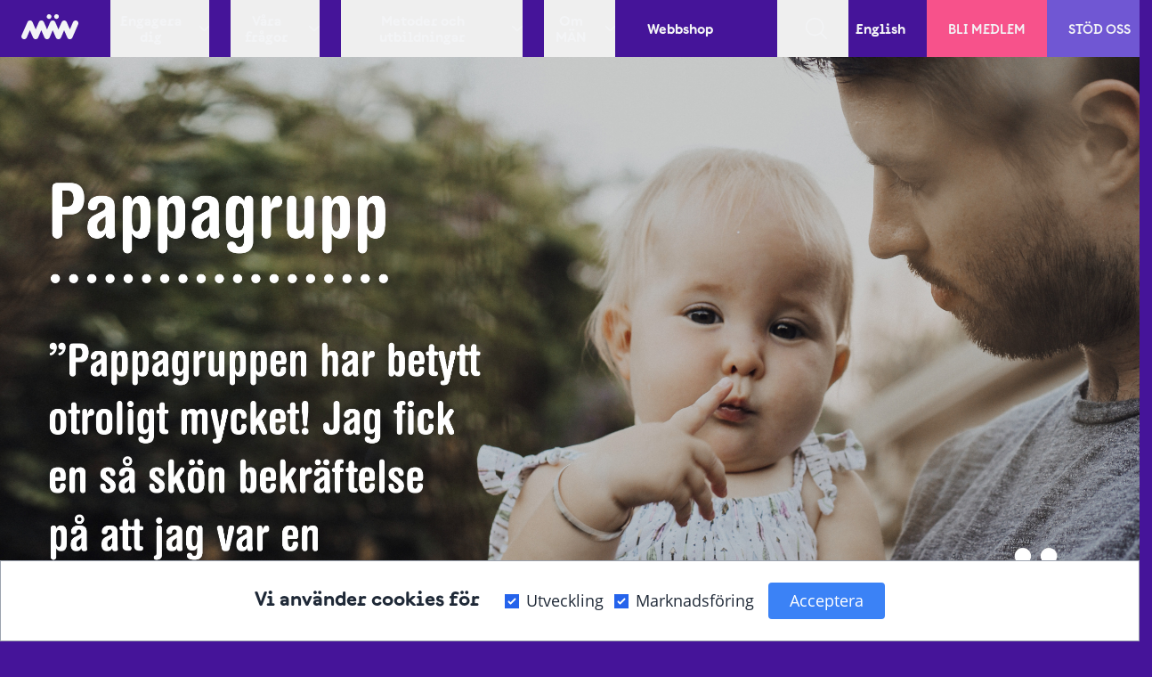

--- FILE ---
content_type: text/html; charset=UTF-8
request_url: https://mfj.se/events/pappagrupp-digitalt-med-start-8-juni
body_size: 14140
content:
<!doctype html>
<!--[if lt IE 7]><html class="no-js lt-ie9 lt-ie8 lt-ie7"><![endif]-->
<!--[if IE 7]><html class="no-js lt-ie9 lt-ie8" <![endif]-->
<!--[if IE 8]><html class="no-js lt-ie9" <![endif]-->
<!--[if gt IE 8]><!-->
<html class="no-js" lang="sv_SE">
<!--<![endif]-->
    <head>
        <style>
            [x-cloak] { display: none !important; }
        </style>
        
        <script>
            // Define dataLayer and the gtag function.
            window.dataLayer = window.dataLayer || [];
            function gtag(){dataLayer.push(arguments);}
         
            // Default ad_storage to 'denied'.
            gtag('consent', 'default', {
              'ad_storage': 'denied',
              'analytics_storage': 'denied'
            });

            gtag('set', 'url_passthrough', true);

        </script>

        <script>(function(w,d,s,l,i){w[l]=w[l]||[];w[l].push({'gtm.start':
        new Date().getTime(),event:'gtm.js'});var f=d.getElementsByTagName(s)[0],
        j=d.createElement(s),dl=l!='dataLayer'?'&l='+l:'';j.async=true;j.src=
        'https://www.googletagmanager.com/gtm.js?id='+i+dl;f.parentNode.insertBefore(j,f);
        })(window,document,'script','dataLayer','GTM-WCRP5R3');</script>
    
        
        <meta charset="utf-8">
        <meta http-equiv="X-UA-Compatible" content="IE=edge,chrome=1">
        <meta name="viewport" content="width=device-width, initial-scale=1">
        <meta name="csrf-token" content="jRex3MUwOsWLksUr1OtAJ44keoEHqYaI30WgOnSA">
        <title>MÄN - Pappagrupp (digitalt) med start 8 juni</title>
        <link rel="stylesheet" href="/css/site.css?id=c2383a7391d85b81f08f93cb83c328e5">
        <link rel="apple-touch-icon" sizes="180x180" href="/apple-touch-icon.png">
        <link rel="icon" type="image/png" sizes="32x32" href="/favicon-32x32.png">
        <link rel="icon" type="image/png" sizes="16x16" href="/favicon-16x16.png">
        <link rel="manifest" href="/site.webmanifest">
        <link rel="mask-icon" href="/safari-pinned-tab.svg" color="#69c0af">
        <meta name="msapplication-TileColor" content="#69c0af">
        <meta name="theme-color" content="#ffffff">
        
            <title>Pappagrupp (digitalt) med start 8 juni | M&Auml;N</title>
<meta name="description" content="Hur kan vi pappor st&auml;rka varandra i att vara omt&auml;nksamma, lyh&ouml;rda f&ouml;r&auml;ldrar och partners? Hur bearbetar vi egna jobbiga erfarenheter s&aring; att vi kan bryta negativa m&ouml;nster av till exempel k&auml;nslom&auml;ssig fr&aring;nvaro? Kom och prata med andra pappor p&aring; ett s&auml;tt som du kanske aldrig har gjort f&ouml;rut." />
<meta property="og:type" content="website" />
<meta property="og:title" content="Pappagrupp (digitalt) med start 8 juni" />
<meta property="og:description" content="Hur kan vi pappor st&auml;rka varandra i att vara omt&auml;nksamma, lyh&ouml;rda f&ouml;r&auml;ldrar och partners? Hur bearbetar vi egna jobbiga erfarenheter s&aring; att vi kan bryta negativa m&ouml;nster av till exempel k&auml;nslom&auml;ssig fr&aring;nvaro? Kom och prata med andra pappor p&aring; ett s&auml;tt som du kanske aldrig har gjort f&ouml;rut." />
<meta property="og:url" content="https://mfj.se/events/pappagrupp-digitalt-med-start-8-juni" />
<meta property="og:site_name" content="M&Auml;N" />
<meta property="og:locale" content="sv_SE" />
<meta name="twitter:card" content="summary_large_image" />
<meta name="twitter:site" content="@ManForJamst" />
<meta name="twitter:title" content="Pappagrupp (digitalt) med start 8 juni" />
<meta name="twitter:description" content="Hur kan vi pappor st&auml;rka varandra i att vara omt&auml;nksamma, lyh&ouml;rda f&ouml;r&auml;ldrar och partners? Hur bearbetar vi egna jobbiga erfarenheter s&aring; att vi kan bryta negativa m&ouml;nster av till exempel k&auml;nslom&auml;ssig fr&aring;nvaro? Kom och prata med andra pappor p&aring; ett s&auml;tt som du kanske aldrig har gjort f&ouml;rut." />
<meta property="og:image" content="https://mfj.se/img/asset/YXNzZXRzL2ltYWdlcy9ldmVudHMvRmFjZWJvb2stZXZlbnQtaGVhZGVycy1sb2thbGdydXBwZXItZ2VuZXJpc2thLWJpbGRlcjIuanBn?p=seo_pro_og&s=f85172b1416b4003a39e90876c0ba706" />
<meta property="og:image:width" content="1200" />
<meta property="og:image:height" content="675" />
<meta property="og:image:alt" content="" />
<meta name="twitter:image" content="https://mfj.se/img/asset/YXNzZXRzL2ltYWdlcy9ldmVudHMvRmFjZWJvb2stZXZlbnQtaGVhZGVycy1sb2thbGdydXBwZXItZ2VuZXJpc2thLWJpbGRlcjIuanBn?p=seo_pro_twitter&s=5bcd84ed0da829db23992a44bfd0381f" />
<meta name="twitter:image:alt" content="" />
<link href="https://mfj.se/" rel="home" />
<link href="https://mfj.se/events/pappagrupp-digitalt-med-start-8-juni" rel="canonical" />
<link type="text/plain" rel="author" href="https://mfj.se/humans.txt" />
        
        <!-- Facebook Pixel Code -->
        <script>
            !function(f,b,e,v,n,t,s)
            {if(f.fbq)return;n=f.fbq=function(){n.callMethod?
            n.callMethod.apply(n,arguments):n.queue.push(arguments)};
            if(!f._fbq)f._fbq=n;n.push=n;n.loaded=!0;n.version='2.0';
            n.queue=[];t=b.createElement(e);t.async=!0;
            t.src=v;s=b.getElementsByTagName(e)[0];
            s.parentNode.insertBefore(t,s)}(window,document,'script',
            'https://connect.facebook.net/en_US/fbevents.js');
            fbq('init', '623024165437183'); 
            fbq('track', 'PageView');
        </script>
        <meta name="facebook-domain-verification" content="1l25toi5ljwrqmwzakyo1etuobx7ci" />
        <noscript>
            <img height="1" width="1" 
            src="https://www.facebook.com/tr?id=623024165437183&ev=PageView
            &noscript=1"/>
        </noscript>
        <!-- End Facebook Pixel Code -->
    </head>
    <body class="bg-primary font-body">
        
    
    

        <script src="https://open.spotify.com/embed-podcast/iframe-api/v1" async></script>
        <!-- Google Tag Manager (noscript) -->
        <noscript><iframe src="https://www.googletagmanager.com/ns.html?id=GTM-WCRP5R3"
        height="0" width="0" style="display:none;visibility:hidden"></iframe></noscript>
        <!-- End Google Tag Manager (noscript) -->
        
        
    <div class="fixed bottom-0 w-full" style="z-index: 999;">
        <form
            id="cookiesForm"
            class="bg-white p-6 w-full border-t text-gray-800 border border-gray-400 flex flex-col md:flex-row items-center justify-center space-y-4 md:space-y-0 md:space-x-4"
            method="POST"
            style="display: none"
        >
            <h2 class="header-3 mb-1">Vi använder cookies för</h2>

            <input type="hidden" name="_token" value="jRex3MUwOsWLksUr1OtAJ44keoEHqYaI30WgOnSA">

            <div class="flex flex-row my-2 space-x-3">
                
                    
                        <label class="copy-m md:copy hidden flex flex-row items-center" for="group_necessary">
                            <input
                                id="group_necessary"
                                type="checkbox"
                                name="groups"
                                value="group_necessary"
                                
                                    checked
                                
                                
                                    required onclick="this.checked = true"
                                
                            >
                            
                                <span class="ml-2">Nödvändiga</span>
                            
                            
                                <span class="text-red-600 text-xs ml-2">Obligatorisk</span>
                            
                        </label>
                    
                
                    
                        <label class="copy-m md:copy  flex flex-row items-center" for="group_statistics">
                            <input
                                id="group_statistics"
                                type="checkbox"
                                name="groups"
                                value="group_statistics"
                                
                                    checked
                                
                                
                            >
                            
                                <span class="ml-2">Utveckling</span>
                            
                            
                        </label>
                    
                
                    
                        <label class="copy-m md:copy  flex flex-row items-center" for="group_marketing">
                            <input
                                id="group_marketing"
                                type="checkbox"
                                name="groups"
                                value="group_marketing"
                                
                                    checked
                                
                                
                            >
                            
                                <span class="ml-2">Marknadsföring</span>
                            
                            
                        </label>
                    
                
            </div>

            <div class="flex flex-row items-center">
                <button
                    class="bg-blue-500 hover:bg-blue-600 rounded text-center copy-m md:copy text-white px-6 py-2 focus:outline-none cursor-pointer"
                    type="submit"
                >Acceptera</button>

                <button
                    id="hideConsentFormButton"
                    class="ml-4 text-gray-800 text-sm focus:outline-none cursor-pointer bg-white"
                    type="button"
                >Göm</button>
            </div>
        </form>

        <button
            id="manageCookiesButton"
            class="bg-white rounded-lg mr-2 mb-2 p-2 float-right focus:outline-none cursor-pointer border border-gray-400"
        >Hantera cookies</button>
    </div>

    <script>
        const cookiesForm = document.getElementById('cookiesForm')
        const hideConsentFormButton = document.getElementById('hideConsentFormButton')
        const manageCookiesButton = document.getElementById('manageCookiesButton')
        const COOKIE_NAME = 'MANSE_COOKIE_NOTICE'
        const groups = JSON.parse('[{"hidden":true,"required":true,"toggle_by_default":true,"name_sv":"N\u00f6dv\u00e4ndiga","name":"Necessary","slug":"group_necessary"},{"required":false,"toggle_by_default":true,"name_sv":"Utveckling","name":"Statistics","slug":"group_statistics"},{"required":false,"toggle_by_default":true,"name_sv":"Marknadsf\u00f6ring","name":"Marketing","slug":"group_marketing"}]')

        window.cookieNotice = {
            consentWithCookies: function (groups) {
                this.setCookie(COOKIE_NAME, groups, 30)
                this.hideConsentNotice()
            },

            showConsentNotice: function() {
                manageCookiesButton.setAttribute('style', 'display: none;')
                cookiesForm.removeAttribute('style')
            },

            hideConsentNotice: function() {
                manageCookiesButton.removeAttribute('style')
                cookiesForm.setAttribute('style', 'display: none;')
            },

            cookieExists: function(name) {
                return document.cookie.indexOf(name + '=') !== -1
            },

            getCookie: function(name) {
                const value = `; ${document.cookie}`
                const parts = value.split(`; ${name}=`)
                if (parts.length === 2) return parts.pop().split(';').shift()
            },

            setCookie: function(name, value, expirationInDays) {
                const date = new Date()
                date.setTime(date.getTime() + (expirationInDays * 24 * 60 * 60 * 1000))

                document.cookie = name + '=' + value
                    + ';expires=' + date.toUTCString()
                    + ';domain=mfj.se'
                    + ';path=/'
                    + ''
            },

            hasConsent: function (group) {
                if (window.cookieNotice.getCookie(COOKIE_NAME) === undefined) {
                    return false
                }

                const consented = window.cookieNotice.getCookie(COOKIE_NAME).split(',')

                if (group = groups.find(g => g.name === group)) {
                    return consented.includes(group.slug)
                }

                return consented.length > 0
            }
        }

        cookiesForm.addEventListener('submit', function (event) {
            event.preventDefault()
            const formData = new FormData(event.target)
            const groups = formData.getAll('groups')

            window.cookieNotice.consentWithCookies(groups)
            
            if (window.cookieNotice.hasConsent("Statistics")) {
                console.log("Consent Statistics")
                gtag('consent', 'update', {
                    'analytics_storage': 'granted'
                });         
            }

            if (window.cookieNotice.hasConsent("Marketing")) {
                gtag('consent', 'update', {
                    'ad_storage': 'granted'
                });         
            }  
        })

        window.addEventListener('load', function () {
            if (! window.cookieNotice.cookieExists(COOKIE_NAME)) {
                window.cookieNotice.showConsentNotice()
                hideConsentFormButton.setAttribute('style', 'display: none;')
            } else {
                const groups = window.cookieNotice.getCookie(COOKIE_NAME).split(',')

                for (let i = 0; i < groups.length; i++) {
                    document.getElementById(groups[i]).setAttribute('checked', true)
                }
            }
        })

        hideConsentFormButton.addEventListener('click', window.cookieNotice.hideConsentNotice)
        manageCookiesButton.addEventListener('click', window.cookieNotice.showConsentNotice)

        if (window.cookieNotice.hasConsent("Statistics")) {
            console.log("Consent Statistics")
            gtag('consent', 'update', {
                'analytics_storage': 'granted'
            });         
        }

        if (window.cookieNotice.hasConsent("Marketing")) {
            gtag('consent', 'update', {
                'ad_storage': 'granted'
            });         
        }                  
    </script>


        
        <div id="app" class="min-h-screen flex flex-col bg-white">
            <div class="flex-grow flex flex-col relative">
                <nav class="flex justify-center h-12 lg:h-16 font-display z-30 w-full text-gray-100 relative bg-primary">
    <div class="justify-between flex max-w-8xl w-full">
    <div id="logo" class="flex items-center flex-shrink-0 flex-grow-0 mr-6 ml-4 md:ml-6 pb-1">
        <a href="https://mfj.se" class="w-12 lg:w-16"><svg class="fill-current" xmlns="http://www.w3.org/2000/svg" viewBox="0 0 113.8 50"> <path d="M110.5,12.9c-2.8-1.2-6.1,0.1-7.3,2.9l-6.3,14.6l-6.3-14.6c-0.6-1.4-1.7-2.4-2.9-2.9c0,0,0,0,0,0 c-0.2-0.1-0.3-0.1-0.5-0.2c0,0,0,0,0,0c-0.1,0-0.1,0-0.2-0.1c0,0-0.1,0-0.1,0c0,0-0.1,0-0.1,0c-0.1,0-0.1,0-0.2,0c0,0,0,0,0,0 c-0.1,0-0.3,0-0.4-0.1c-0.1,0-0.2,0-0.2,0c-0.1,0-0.1,0-0.2,0c-0.1,0-0.2,0-0.3,0c0,0-0.1,0-0.1,0c-0.1,0-0.2,0-0.3,0 c0,0-0.1,0-0.1,0c-1.9,0.2-3.7,1.4-4.5,3.3L74,30.4l-6.3-14.6c-0.6-1.4-1.7-2.4-2.9-2.9c0,0,0,0,0,0c-0.2-0.1-0.3-0.1-0.5-0.2 c0,0,0,0,0,0c-0.1,0-0.1,0-0.2-0.1c0,0-0.1,0-0.1,0c0,0-0.1,0-0.1,0c-0.1,0-0.1,0-0.2,0c0,0,0,0,0,0c-0.1,0-0.3,0-0.4-0.1 c-0.1,0-0.2,0-0.2,0c-0.1,0-0.1,0-0.2,0c-0.1,0-0.2,0-0.3,0c0,0-0.1,0-0.1,0c-0.1,0-0.2,0-0.3,0c0,0-0.1,0-0.1,0 c-1.9,0.2-3.7,1.4-4.5,3.3l-6.3,14.6l-6.3-14.6c-0.6-1.4-1.7-2.4-2.9-2.9c0,0,0,0,0,0c-0.2-0.1-0.3-0.1-0.5-0.2c0,0,0,0,0,0 c-0.1,0-0.1,0-0.2-0.1c0,0-0.1,0-0.1,0c0,0-0.1,0-0.1,0c-0.1,0-0.1,0-0.2,0c0,0,0,0,0,0c-0.1,0-0.3,0-0.4-0.1c-0.1,0-0.2,0-0.2,0 c-0.1,0-0.1,0-0.2,0c-0.1,0-0.2,0-0.3,0c0,0-0.1,0-0.1,0c-0.1,0-0.2,0-0.3,0c0,0-0.1,0-0.1,0c-1.9,0.2-3.7,1.4-4.5,3.3l-6.3,14.6 l-6.3-14.6c-0.6-1.4-1.7-2.4-2.9-2.9c0,0,0,0,0,0c-0.2-0.1-0.3-0.1-0.5-0.2c0,0,0,0,0,0c-0.1,0-0.1,0-0.2-0.1c0,0-0.1,0-0.1,0 c0,0-0.1,0-0.1,0c-0.1,0-0.1,0-0.2,0c0,0,0,0,0,0c-0.1,0-0.3,0-0.4-0.1c-0.1,0-0.2,0-0.2,0c-0.1,0-0.1,0-0.2,0c-0.1,0-0.2,0-0.3,0 c0,0-0.1,0-0.1,0c-0.1,0-0.2,0-0.3,0c0,0-0.1,0-0.1,0c-1.9,0.2-3.7,1.4-4.5,3.3L0.5,42.3c-1.2,2.8,0.1,6.1,2.9,7.3s6.1-0.1,7.3-2.9 L17,32l6.2,14.3l0.2,0.4c0.9,2,2.8,3.3,4.8,3.3c0,0,0,0,0.1,0c0.1,0,0.1,0,0.2,0s0.1,0,0.2,0c0,0,0,0,0.1,0c2.1-0.1,4-1.3,4.8-3.4 l0.2-0.4L39.8,32L46,46.3l0.2,0.4c0.9,2,2.8,3.3,4.8,3.3c0,0,0,0,0.1,0c0.1,0,0.1,0,0.2,0c0.1,0,0.1,0,0.2,0c0,0,0,0,0.1,0 c2.1-0.1,4-1.3,4.8-3.4l0.2-0.4L62.6,32l6.2,14.3l0.2,0.4c0.9,2,2.8,3.3,4.8,3.3c0,0,0,0,0.1,0c0.1,0,0.1,0,0.2,0c0.1,0,0.1,0,0.2,0 c0,0,0,0,0.1,0c2.1-0.1,4-1.3,4.8-3.4l0.2-0.4L85.4,32l6.2,14.3l0.2,0.4c0.9,2,2.8,3.3,4.8,3.3c0,0,0,0,0.1,0c0.1,0,0.1,0,0.2,0 c0.1,0,0.1,0,0.2,0c0,0,0,0,0.1,0c2.1-0.1,4-1.3,4.8-3.4l0.2-0.4l11.3-26.1C114.6,17.3,113.3,14.1,110.5,12.9z" /> <path d="M50.6,4.7c0,1.3,0.5,2.5,1.4,3.3c0.8,0.8,2,1.4,3.3,1.4c2.6,0,4.7-2.1,4.7-4.7c0-0.2,0-0.3,0-0.5 c0-0.2-0.1-0.5-0.1-0.7c0-0.1-0.1-0.3-0.1-0.4c-0.3-0.8-0.8-1.5-1.4-2C58.1,1,58,0.9,57.9,0.8c-0.1-0.1-0.3-0.2-0.4-0.2 s-0.3-0.1-0.4-0.2C56.5,0.1,55.9,0,55.2,0c-0.2,0-0.3,0-0.5,0c-0.2,0-0.3,0-0.5,0.1c-0.1,0-0.2,0-0.2,0.1c-0.1,0-0.3,0.1-0.4,0.1 c-0.1,0-0.1,0.1-0.2,0.1c-0.1,0.1-0.3,0.1-0.4,0.2c-0.1,0-0.1,0.1-0.2,0.1c-0.1,0.1-0.2,0.1-0.3,0.2C52.5,0.9,52.4,1,52.3,1 C51.3,1.9,50.6,3.2,50.6,4.7z" /> <path d="M65.4,4.7C65.4,6,66,7.1,66.8,8c0.8,0.8,2,1.4,3.3,1.4c2.6,0,4.7-2.1,4.7-4.7c0-0.2,0-0.3,0-0.5 c0-0.2-0.1-0.5-0.1-0.7c0-0.1-0.1-0.3-0.1-0.4c-0.3-0.8-0.8-1.5-1.4-2C73,1,72.9,0.9,72.7,0.8c-0.4-0.3-0.8-0.5-1.2-0.6 c-0.2-0.1-0.4-0.1-0.7-0.2C70.6,0,70.4,0,70.1,0c-0.7,0-1.3,0.1-1.9,0.4c-0.1,0-0.1,0.1-0.2,0.1c-0.2,0.1-0.4,0.2-0.6,0.4 c0,0-0.1,0-0.1,0.1C66.2,1.8,65.4,3.2,65.4,4.7z" /> </svg></a>
    </div>
    <div class="hidden lg:flex">
        <ul class="flex h-full">
    
        
            
                
                <li class="dd h-full flex items-center">
                    <button class="dd-link header-1 mx-1 xl:mx-3 flex items-center align-middle h-full relative focus:outline-none">Engagera dig<span class="icon-holder w-5 pl-2"><svg class="icon-caret fill-current" class="icon-caret fill-current" xmlns="http://www.w3.org/2000/svg" viewBox="0 0 12.2 6.9"> <path d="M12,0.2c-0.3-0.3-0.8-0.3-1.1,0L6.1,5L1.3,0.2C1-0.1,0.5-0.1,0.2,0.2s-0.3,0.8,0,1.1l5.4,5.4c0.1,0.1,0.3,0.2,0.5,0.2 s0.4-0.1,0.5-0.2L12,1.3C12.3,1,12.3,0.5,12,0.2z"/> </svg><svg class="icon-times fill-current hidden" class="icon-times fill-current" xmlns="http://www.w3.org/2000/svg" viewBox="0 0 11.4 11.4"> <path d="M6.8,5.7l4.4-4.4c0.3-0.3,0.3-0.8,0-1.1s-0.8-0.3-1.1,0L5.7,4.7L1.3,0.2C1-0.1,0.5-0.1,0.2,0.2s-0.3,0.8,0,1.1l4.4,4.4 l-4.4,4.4c-0.3,0.3-0.3,0.8,0,1.1c0.1,0.1,0.3,0.2,0.5,0.2s0.4-0.1,0.5-0.2l4.4-4.4l4.4,4.4c0.1,0.1,0.3,0.2,0.5,0.2 s0.4-0.1,0.5-0.2c0.3-0.3,0.3-0.8,0-1.1L6.8,5.7z"/> </svg></span>
                    <div class="menu-button-triangle absolute bottom-0 left-0 h-full w-full justify-center items-end hidden"><div class="w-5"><svg class="fill-current" xmlns="http://www.w3.org/2000/svg" viewBox="0 0 20 10"> <polygon points="0,10 20,10 10,0" /> </svg></div></div></button>
                    <ul id="dd-engagera-dig" class="dd-wrapper flex justify-center absolute top-0 left-0 bg-white text-gray-900 border-black-hack  w-full z-50 hidden">
                        <div class="flex flex-no-wrap max-w-8xl w-full justify-start py-12 px-12">
                        
        
            
            
                
                <li class="w-full flex mx-8 items-start">
                    <div class="flex flex-shrink-0 items-center group mt-1 pr-10">
                        <a class="border-b-8 header-2 pb-05 group-hover:text-accent-light" href="/bli-medlem1/engagera-dig">
                            Engagera dig
                        </a>
                        <svg class="group-hover:text-accent-light fill-current ml-2 rotate rotate-90 w-5" class="fill-current" xmlns="http://www.w3.org/2000/svg" viewBox="0 0 20 10"> <polygon points="0,10 20,10 10,0" /> </svg>
                    </div>
                    <ul class="grid grid-cols-1 xl:grid-cols-2 gap-x-10">
        
            
            
            
            <li class="">
                <a class="col-span-1 header-1 hover:text-accent-light" href="/bli-medlem1/engagera-dig/bli-medlem">Bli medlem</a>
            </li>
            
        
    
        
            
            
            
            <li class="">
                <a class="col-span-1 header-1 hover:text-accent-light" href="/bli-medlem1/engagera-dig/lokalgrupper">Lokalgrupper</a>
            </li>
            
        
    
        
            
            
            
            <li class="">
                <a class="col-span-1 header-1 hover:text-accent-light" href="/bli-medlem1/engagera-dig/kalender">Kalender</a>
            </li>
            
        
    
        
            
            
            
            <li class="">
                <a class="col-span-1 header-1 hover:text-accent-light" href="/bli-medlem1/engagera-dig/samtalsgrupp">Samtalsgrupper</a>
            </li>
            
        
    
        
            
            
            
            <li class="">
                <a class="col-span-1 header-1 hover:text-accent-light" href="/bli-medlem1/engagera-dig/pappagrupper">Pappagrupper</a>
            </li>
            
        
    
        
            
            
            
            <li class="">
                <a class="col-span-1 header-1 hover:text-accent-light" href="/bli-medlem1/engagera-dig/stod-oss1/stod-oss">Stöd oss</a>
            </li>
            
        
    
        
            
            
            
            <li class="">
                <a class="col-span-1 header-1 hover:text-accent-light" href="/bli-medlem1/engagera-dig/har-kan-du-soka-stod">Här kan du söka stöd</a>
            </li>
            
        
    
        
            
            
            
            <li class="">
                <a class="col-span-1 header-1 hover:text-accent-light" href="/bli-medlem1/engagera-dig/quiz-tester-och-tips">Quiz, tester och tips</a>
            </li>
            
        
    
        
            
            
            
            <li class="">
                <a class="col-span-1 header-1 hover:text-accent-light" href="/bli-medlem1/engagera-dig/samtalsmaterial-och-metoder">Samtalsmetoder och material</a>
            </li>
            
        
    </ul>
                </li>
                
            
            
        
    
                        </div>
                    </ul>
                </li>
                
            
            
            
        
    
        
            
                
                <li class="dd h-full flex items-center">
                    <button class="dd-link header-1 mx-1 xl:mx-3 flex items-center align-middle h-full relative focus:outline-none">Våra frågor<span class="icon-holder w-5 pl-2"><svg class="icon-caret fill-current" class="icon-caret fill-current" xmlns="http://www.w3.org/2000/svg" viewBox="0 0 12.2 6.9"> <path d="M12,0.2c-0.3-0.3-0.8-0.3-1.1,0L6.1,5L1.3,0.2C1-0.1,0.5-0.1,0.2,0.2s-0.3,0.8,0,1.1l5.4,5.4c0.1,0.1,0.3,0.2,0.5,0.2 s0.4-0.1,0.5-0.2L12,1.3C12.3,1,12.3,0.5,12,0.2z"/> </svg><svg class="icon-times fill-current hidden" class="icon-times fill-current" xmlns="http://www.w3.org/2000/svg" viewBox="0 0 11.4 11.4"> <path d="M6.8,5.7l4.4-4.4c0.3-0.3,0.3-0.8,0-1.1s-0.8-0.3-1.1,0L5.7,4.7L1.3,0.2C1-0.1,0.5-0.1,0.2,0.2s-0.3,0.8,0,1.1l4.4,4.4 l-4.4,4.4c-0.3,0.3-0.3,0.8,0,1.1c0.1,0.1,0.3,0.2,0.5,0.2s0.4-0.1,0.5-0.2l4.4-4.4l4.4,4.4c0.1,0.1,0.3,0.2,0.5,0.2 s0.4-0.1,0.5-0.2c0.3-0.3,0.3-0.8,0-1.1L6.8,5.7z"/> </svg></span>
                    <div class="menu-button-triangle absolute bottom-0 left-0 h-full w-full justify-center items-end hidden"><div class="w-5"><svg class="fill-current" xmlns="http://www.w3.org/2000/svg" viewBox="0 0 20 10"> <polygon points="0,10 20,10 10,0" /> </svg></div></div></button>
                    <ul id="dd-vara-fragor" class="dd-wrapper flex justify-center absolute top-0 left-0 bg-white text-gray-900 border-black-hack  w-full z-50 hidden">
                        <div class="flex flex-no-wrap max-w-8xl w-full justify-start py-12 px-12">
                        
        
            
            
                
                <li class="w-full flex mx-8 items-start">
                    <div class="flex flex-shrink-0 items-center group mt-1 pr-10">
                        <a class="border-b-8 header-2 pb-05 group-hover:text-accent-light" href="/vara-fragor1/vara-fragor">
                            Våra frågor
                        </a>
                        <svg class="group-hover:text-accent-light fill-current ml-2 rotate rotate-90 w-5" class="fill-current" xmlns="http://www.w3.org/2000/svg" viewBox="0 0 20 10"> <polygon points="0,10 20,10 10,0" /> </svg>
                    </div>
                    <ul class="grid grid-cols-1 xl:grid-cols-2 gap-x-10">
        
            
            
            
            <li class="">
                <a class="col-span-1 header-1 hover:text-accent-light" href="/vara-fragor1/vara-fragor/forebygga-vald">Förebygga våld</a>
            </li>
            
        
    
        
            
            
            
            <li class="">
                <a class="col-span-1 header-1 hover:text-accent-light" href="/vara-fragor1/vara-fragor/skapa-engagemang">Skapa engagemang</a>
            </li>
            
        
    
        
            
            
            
            <li class="">
                <a class="col-span-1 header-1 hover:text-accent-light" href="/vara-fragor1/vara-fragor/forandra-destruktiva-manlighetsnormer">Förändra destruktiva manlighetsnormer</a>
            </li>
            
        
    
        
            
            
            
            <li class="">
                <a class="col-span-1 header-1 hover:text-accent-light" href="/vara-fragor1/vara-fragor/starka-pappor">Stärka pappors omsorg</a>
            </li>
            
        
    
        
            
            
            
            <li class="">
                <a class="col-span-1 header-1 hover:text-accent-light" href="/vara-fragor1/vara-fragor/stod-killar-start">Stöd till killar</a>
            </li>
            
        
    
        
            
            
            
            <li class="">
                <a class="col-span-1 header-1 hover:text-accent-light" href="/vara-fragor1/vara-fragor/internationella-naetverk">Internationellt arbete</a>
            </li>
            
        
    
        
            
            
            
            <li class="">
                <a class="col-span-1 header-1 hover:text-accent-light" href="/vara-fragor1/vara-fragor/var-verksamhet">Vår verksamhet</a>
            </li>
            
        
    
        
            
            
            
            <li class="">
                <a class="col-span-1 header-1 hover:text-accent-light" href="/vara-fragor1/vara-fragor/en-vecka-fri-fran-vald">En vecka fri från våld</a>
            </li>
            
        
    
        
            
            
            
            <li class="">
                <a class="col-span-1 header-1 hover:text-accent-light" href="/vara-fragor1/vara-fragor/dokument">Publikationer och dokument</a>
            </li>
            
        
    </ul>
                </li>
                
            
            
        
    
                        </div>
                    </ul>
                </li>
                
            
            
            
        
    
        
            
                
                <li class="dd h-full flex items-center">
                    <button class="dd-link header-1 mx-1 xl:mx-3 flex items-center align-middle h-full relative focus:outline-none">Metoder och utbildningar<span class="icon-holder w-5 pl-2"><svg class="icon-caret fill-current" class="icon-caret fill-current" xmlns="http://www.w3.org/2000/svg" viewBox="0 0 12.2 6.9"> <path d="M12,0.2c-0.3-0.3-0.8-0.3-1.1,0L6.1,5L1.3,0.2C1-0.1,0.5-0.1,0.2,0.2s-0.3,0.8,0,1.1l5.4,5.4c0.1,0.1,0.3,0.2,0.5,0.2 s0.4-0.1,0.5-0.2L12,1.3C12.3,1,12.3,0.5,12,0.2z"/> </svg><svg class="icon-times fill-current hidden" class="icon-times fill-current" xmlns="http://www.w3.org/2000/svg" viewBox="0 0 11.4 11.4"> <path d="M6.8,5.7l4.4-4.4c0.3-0.3,0.3-0.8,0-1.1s-0.8-0.3-1.1,0L5.7,4.7L1.3,0.2C1-0.1,0.5-0.1,0.2,0.2s-0.3,0.8,0,1.1l4.4,4.4 l-4.4,4.4c-0.3,0.3-0.3,0.8,0,1.1c0.1,0.1,0.3,0.2,0.5,0.2s0.4-0.1,0.5-0.2l4.4-4.4l4.4,4.4c0.1,0.1,0.3,0.2,0.5,0.2 s0.4-0.1,0.5-0.2c0.3-0.3,0.3-0.8,0-1.1L6.8,5.7z"/> </svg></span>
                    <div class="menu-button-triangle absolute bottom-0 left-0 h-full w-full justify-center items-end hidden"><div class="w-5"><svg class="fill-current" xmlns="http://www.w3.org/2000/svg" viewBox="0 0 20 10"> <polygon points="0,10 20,10 10,0" /> </svg></div></div></button>
                    <ul id="dd-metoder-och-utbildningar" class="dd-wrapper flex justify-center absolute top-0 left-0 bg-white text-gray-900 border-black-hack  w-full z-50 hidden">
                        <div class="flex flex-no-wrap max-w-8xl w-full justify-start py-12 px-12">
                        
        
            
            
                
                <li class="w-full flex mx-8 items-start">
                    <div class="flex flex-shrink-0 items-center group mt-1 pr-10">
                        <a class="border-b-8 header-2 pb-05 group-hover:text-accent-light" href="/metoder1/metoder">
                            Metoder och utbildningar
                        </a>
                        <svg class="group-hover:text-accent-light fill-current ml-2 rotate rotate-90 w-5" class="fill-current" xmlns="http://www.w3.org/2000/svg" viewBox="0 0 20 10"> <polygon points="0,10 20,10 10,0" /> </svg>
                    </div>
                    <ul class="grid grid-cols-1 xl:grid-cols-2 gap-x-10">
        
            
            
            
            <li class="">
                <a class="col-span-1 header-1 hover:text-accent-light" href="/metoder1/metoder/mvp">MVP Skola</a>
            </li>
            
        
    
        
            
            
            
            <li class="">
                <a class="col-span-1 header-1 hover:text-accent-light" href="/metoder1/metoder/mvp-fritid">MVP Fritid</a>
            </li>
            
        
    
        
            
            
            
            <li class="">
                <a class="col-span-1 header-1 hover:text-accent-light" href="/metoder1/metoder/foeretag">MVP Arbetsplats</a>
            </li>
            
        
    
        
            
            
            
            <li class="">
                <a class="col-span-1 header-1 hover:text-accent-light" href="/metoder1/metoder/valdsprevention-kommun-och-region">Processledarutbildning</a>
            </li>
            
        
    
        
            
            
            
            <li class="">
                <a class="col-span-1 header-1 hover:text-accent-light" href="/inlogg">Inloggningsportal</a>
            </li>
            
        
    
        
            
            
            
            <li class="">
                <a class="col-span-1 header-1 hover:text-accent-light" href="/metoder1/metoder/samspel">Samspel Skola</a>
            </li>
            
        
    
        
            
            
            
            <li class="">
                <a class="col-span-1 header-1 hover:text-accent-light" href="/metoder1/metoder/machofabriken">Machofabriken</a>
            </li>
            
        
    
        
    
        
    
        
            
            
            
            <li class="">
                <a class="col-span-1 header-1 hover:text-accent-light" href="/metoder1/metoder/foerelaesning">Inspirationsföreläsningar</a>
            </li>
            
        
    
        
            
            
            
            <li class="">
                <a class="col-span-1 header-1 hover:text-accent-light" href="/metoder1/metoder/samtalsutbildningar">Samtalsutbildningar</a>
            </li>
            
        
    
        
            
            
            
            <li class="">
                <a class="col-span-1 header-1 hover:text-accent-light" href="/metoder1/metoder/foeraeldrastoedjande-verksamhet">Jämställt föräldraskap</a>
            </li>
            
        
    </ul>
                </li>
                
            
            
        
    
                        </div>
                    </ul>
                </li>
                
            
            
            
        
    
        
            
                
                <li class="dd h-full flex items-center">
                    <button class="dd-link header-1 mx-1 xl:mx-3 flex items-center align-middle h-full relative focus:outline-none">Om MÄN<span class="icon-holder w-5 pl-2"><svg class="icon-caret fill-current" class="icon-caret fill-current" xmlns="http://www.w3.org/2000/svg" viewBox="0 0 12.2 6.9"> <path d="M12,0.2c-0.3-0.3-0.8-0.3-1.1,0L6.1,5L1.3,0.2C1-0.1,0.5-0.1,0.2,0.2s-0.3,0.8,0,1.1l5.4,5.4c0.1,0.1,0.3,0.2,0.5,0.2 s0.4-0.1,0.5-0.2L12,1.3C12.3,1,12.3,0.5,12,0.2z"/> </svg><svg class="icon-times fill-current hidden" class="icon-times fill-current" xmlns="http://www.w3.org/2000/svg" viewBox="0 0 11.4 11.4"> <path d="M6.8,5.7l4.4-4.4c0.3-0.3,0.3-0.8,0-1.1s-0.8-0.3-1.1,0L5.7,4.7L1.3,0.2C1-0.1,0.5-0.1,0.2,0.2s-0.3,0.8,0,1.1l4.4,4.4 l-4.4,4.4c-0.3,0.3-0.3,0.8,0,1.1c0.1,0.1,0.3,0.2,0.5,0.2s0.4-0.1,0.5-0.2l4.4-4.4l4.4,4.4c0.1,0.1,0.3,0.2,0.5,0.2 s0.4-0.1,0.5-0.2c0.3-0.3,0.3-0.8,0-1.1L6.8,5.7z"/> </svg></span>
                    <div class="menu-button-triangle absolute bottom-0 left-0 h-full w-full justify-center items-end hidden"><div class="w-5"><svg class="fill-current" xmlns="http://www.w3.org/2000/svg" viewBox="0 0 20 10"> <polygon points="0,10 20,10 10,0" /> </svg></div></div></button>
                    <ul id="dd-om-man" class="dd-wrapper flex justify-center absolute top-0 left-0 bg-white text-gray-900 border-black-hack  w-full z-50 hidden">
                        <div class="flex flex-no-wrap max-w-8xl w-full justify-start py-12 px-12">
                        
        
            
            
                
                <li class="w-full flex mx-8 items-start">
                    <div class="flex flex-shrink-0 items-center group mt-1 pr-10">
                        <a class="border-b-8 header-2 pb-05 group-hover:text-accent-light" href="/om-man1/om-man-start">
                            Om MÄN
                        </a>
                        <svg class="group-hover:text-accent-light fill-current ml-2 rotate rotate-90 w-5" class="fill-current" xmlns="http://www.w3.org/2000/svg" viewBox="0 0 20 10"> <polygon points="0,10 20,10 10,0" /> </svg>
                    </div>
                    <ul class="grid grid-cols-1 xl:grid-cols-2 gap-x-10">
        
            
            
            
            <li class="">
                <a class="col-span-1 header-1 hover:text-accent-light" href="/om-man1/om-man-start/nyheter">Nyheter</a>
            </li>
            
        
    
        
            
            
            
            <li class="">
                <a class="col-span-1 header-1 hover:text-accent-light" href="/om-man1/om-man-start/prenumerera-pa-nyheter-fran-maen">Nyhetsbrev</a>
            </li>
            
        
    
        
            
            
            
            <li class="">
                <a class="col-span-1 header-1 hover:text-accent-light" href="https://newsroom.notified.com/man">Pressrum</a>
            </li>
            
        
    
        
            
            
            
            <li class="">
                <a class="col-span-1 header-1 hover:text-accent-light" href="/om-man1/om-man-start/kontakta-oss">Kontakta oss</a>
            </li>
            
        
    
        
            
            
            
            <li class="">
                <a class="col-span-1 header-1 hover:text-accent-light" href="/om-man1/om-man-start/lediga-jobb">Lediga jobb</a>
            </li>
            
        
    
        
            
            
            
            <li class="">
                <a class="col-span-1 header-1 hover:text-accent-light" href="/om-man1/om-man-start/besoek-kansliet">Studiebesök</a>
            </li>
            
        
    
        
            
            
            
            <li class="">
                <a class="col-span-1 header-1 hover:text-accent-light" href="/om-man1/om-man-start/man">Vår organisation</a>
            </li>
            
        
    
        
            
            
            
            <li class="">
                <a class="col-span-1 header-1 hover:text-accent-light" href="/om-man1/om-man-start/styrdokument">Styrdokument</a>
            </li>
            
        
    
        
            
            
            
            <li class="">
                <a class="col-span-1 header-1 hover:text-accent-light" href="https://mfj.se/documenttypes/verksamhetsberaettelse">Verksamhetsberättelser</a>
            </li>
            
        
    
        
            
            
            
            <li class="">
                <a class="col-span-1 header-1 hover:text-accent-light" href="/om-man1/om-man-start/om-hemsidan">Om hemsidan</a>
            </li>
            
        
    </ul>
                </li>
                
            
            
        
    
                        </div>
                    </ul>
                </li>
                
            
            
            
        
    
        
            
                
                <li class="h-full flex items-center">
                    <a class="header-1 mx-3 xl:mx-6 flex items-center align-middle h-full" href="https://shop.mfj.se">Webbshop</a>
                </li>
                
            
            
            
        
    
        
            
                
                <li class="h-full flex items-center">
                    <a class="header-1 mx-3 xl:mx-6 flex items-center align-middle h-full" href="/tips-checklista-for-hogtider"></a>
                </li>
                
            
            
            
        
    
        
    
        
    
        
    
        
    
</ul>
    </div>
    <div class="hidden lg:flex">
        <div class="dd flex h-full flex-shrink-0 flex-grow-0 items-center">
    <button id="search-button" class="header-2 block flex items-center align-middle h-full relative">
        <span class="inline-block"></span>
        <span class="icon-holder w-10 inline-block ml-6 mr-4 p-2"><svg class="icon-search fill-current" xmlns="http://www.w3.org/2000/svg" viewBox="0 0 24.7 24.9"> <path d="M24.5,23.6l-6.1-6.1C22,13.4,21.9,7,17.9,3.1c-2-2-4.6-3.1-7.4-3.1S5.1,1.1,3.1,3.1C-1,7.2-1,13.9,3.1,17.9 c2,2,4.6,3.1,7.4,3.1c2.5,0,4.9-0.9,6.8-2.5l6.1,6.1c0.2,0.2,0.3,0.2,0.5,0.2s0.4-0.1,0.5-0.2C24.7,24.4,24.7,23.9,24.5,23.6z M4.1,16.9c-3.5-3.5-3.5-9.2,0-12.7c1.7-1.7,4-2.6,6.4-2.6s4.7,0.9,6.4,2.6c3.5,3.5,3.5,9.2,0,12.7c0,0,0,0-0.1,0.1c0,0,0,0,0,0 s0,0,0,0c-1.7,1.6-3.9,2.5-6.2,2.5C8.1,19.5,5.8,18.6,4.1,16.9z"/> </svg><div class="hidden icon-times w-4 mx-auto"><svg class="icon-times fill-current" xmlns="http://www.w3.org/2000/svg" viewBox="0 0 11.4 11.4"> <path d="M6.8,5.7l4.4-4.4c0.3-0.3,0.3-0.8,0-1.1s-0.8-0.3-1.1,0L5.7,4.7L1.3,0.2C1-0.1,0.5-0.1,0.2,0.2s-0.3,0.8,0,1.1l4.4,4.4 l-4.4,4.4c-0.3,0.3-0.3,0.8,0,1.1c0.1,0.1,0.3,0.2,0.5,0.2s0.4-0.1,0.5-0.2l4.4-4.4l4.4,4.4c0.1,0.1,0.3,0.2,0.5,0.2 s0.4-0.1,0.5-0.2c0.3-0.3,0.3-0.8,0-1.1L6.8,5.7z"/> </svg></div></span>
        <div class="hidden menu-button-triangle absolute bottom-0 left-0 h-full w-full flex justify-center items-end"><div class="w-6 -mb-1"><svg class="fill-current" xmlns="http://www.w3.org/2000/svg" viewBox="0 0 20 10"> <polygon points="0,10 20,10 10,0" /> </svg></div></div>
    </button>
    <div id="search"
        class="hidden dd-wrapper absolute justify-center left-0 bg-white text-gray-900 w-full py-4 px-12 xl:px-32 flex z-50">
        <div class="max-w-8xl w-full">
        <form class="w-full" action="https://mfj.se/utility/search" method="GET" autocomplete="off">
            <div
                class="flex items-center justify-center mx-8 mt-2 mb-4 border-b-8 border-brand-black-lg ">
                <input id="dd-search" autocomplete="off"
                    class="bg-white placeholder-gray-700  font-body text-xl w-full focus:outline-none py-2 pl-2 pr-4 block appearance-none leading-normal"
                    type="search" placeholder="Vad letar du efter?" name="q">
                <button class="w-10 p-2"><svg class="icon-search fill-current" xmlns="http://www.w3.org/2000/svg" viewBox="0 0 24.7 24.9"> <path d="M24.5,23.6l-6.1-6.1C22,13.4,21.9,7,17.9,3.1c-2-2-4.6-3.1-7.4-3.1S5.1,1.1,3.1,3.1C-1,7.2-1,13.9,3.1,17.9 c2,2,4.6,3.1,7.4,3.1c2.5,0,4.9-0.9,6.8-2.5l6.1,6.1c0.2,0.2,0.3,0.2,0.5,0.2s0.4-0.1,0.5-0.2C24.7,24.4,24.7,23.9,24.5,23.6z M4.1,16.9c-3.5-3.5-3.5-9.2,0-12.7c1.7-1.7,4-2.6,6.4-2.6s4.7,0.9,6.4,2.6c3.5,3.5,3.5,9.2,0,12.7c0,0,0,0-0.1,0.1c0,0,0,0,0,0 s0,0,0,0c-1.7,1.6-3.9,2.5-6.2,2.5C8.1,19.5,5.8,18.6,4.1,16.9z"/> </svg></button>
            </div>
        </form>
        </div>
    </div>
</div>
        <div class="h-full flex justify-center items-center mr-6 pl-2">

    
        <a href="/en/" class="header-1">English</a>
    

</div>
        
        <div class="h-full flex flex-shrink-0 flex-grow-0 items-center bg-accent px-6 ">
            <a class="uppercase-1-m md:uppercase-1 uppercase font-medium" href="/bli-medlem1/engagera-dig/bli-medlem">Bli medlem</a>
        </div>
        
        <div class="h-full flex flex-shrink-0 flex-grow-0 items-center bg-primary-light px-6 ">
            <a class="uppercase-1-m md:uppercase-1 uppercase font-medium" href="/bli-medlem1/engagera-dig/stod-oss1/stod-oss">Stöd oss</a>
        </div>
        
    </div>
    <div id="mobile-menu-wrapper" class="lg:hidden flex justify-end w-full">
        <div>
            
            <div class="h-full flex flex-shrink-0 flex-grow-0 items-center bg-transparent px-2">
                <a class="header-3-m mt-05" href="/bli-medlem1/engagera-dig/bli-medlem">Bli medlem</a>
            </div>
            
        </div>
        <div class="flex items-center align-middle">
            <button id="mobile-menu-button" class="flex items-center align-middle"><div id="mobile-icon-holder" class="ml-3 mr-4 md:mr-6 w-6"><svg class="icon-menu fill-current" class="icon-search fill-current" xmlns="http://www.w3.org/2000/svg" viewBox="0 0 16 10.5"> <g> <path d="M0.8,1.5h14.5c0.4,0,0.8-0.3,0.8-0.8S15.7,0,15.2,0H0.8C0.3,0,0,0.3,0,0.8S0.3,1.5,0.8,1.5z"/> <path d="M15.2,4.5H0.8C0.3,4.5,0,4.9,0,5.3S0.3,6,0.8,6h14.5C15.7,6,16,5.7,16,5.3S15.7,4.5,15.2,4.5z"/> <path d="M15.2,9H0.8C0.3,9,0,9.4,0,9.8s0.3,0.8,0.8,0.8h14.5c0.4,0,0.8-0.3,0.8-0.8S15.7,9,15.2,9z"/> </g> </svg><svg class="icon-times w-6 fill-current hidden" class="icon-times fill-current" xmlns="http://www.w3.org/2000/svg" viewBox="0 0 11.4 11.4"> <path d="M6.8,5.7l4.4-4.4c0.3-0.3,0.3-0.8,0-1.1s-0.8-0.3-1.1,0L5.7,4.7L1.3,0.2C1-0.1,0.5-0.1,0.2,0.2s-0.3,0.8,0,1.1l4.4,4.4 l-4.4,4.4c-0.3,0.3-0.3,0.8,0,1.1c0.1,0.1,0.3,0.2,0.5,0.2s0.4-0.1,0.5-0.2l4.4-4.4l4.4,4.4c0.1,0.1,0.3,0.2,0.5,0.2 s0.4-0.1,0.5-0.2c0.3-0.3,0.3-0.8,0-1.1L6.8,5.7z"/> </svg></div></button>
        </div>
        <div id="mobile-menu" class="hidden absolute left-0 top-0 mt-12 z-50 w-full bg-primary text-gray-100">
        
            
                <ul class="my-4 mx-4 uppercase-2">
    
        
        <li class="w-full my-4">
            <div class="flex justify-between">
                
                    <a href="/bli-medlem1/engagera-dig/bli-medlem" class="font-bold">Engagera dig</a>
                    <button class="dd-button"><div class="inline-block w-6"><svg class="fill-current transform transition duration-100 ease-in-out" class="icon-caret fill-current" xmlns="http://www.w3.org/2000/svg" viewBox="0 0 12.2 6.9"> <path d="M12,0.2c-0.3-0.3-0.8-0.3-1.1,0L6.1,5L1.3,0.2C1-0.1,0.5-0.1,0.2,0.2s-0.3,0.8,0,1.1l5.4,5.4c0.1,0.1,0.3,0.2,0.5,0.2 s0.4-0.1,0.5-0.2L12,1.3C12.3,1,12.3,0.5,12,0.2z"/> </svg></div></button></div>
                    <ul class="hidden ml-4 normal-case uppercase-2">
        
        <li class="w-full my-4">
            <div class="flex justify-between">
                
                    <ul class="normal-case uppercase-2">
        
        <li class="w-full my-4">
            <div class="flex justify-between">
                
                    <a href="/bli-medlem1/engagera-dig/bli-medlem" class="font-bold">Bli medlem</a>
                    </div>
                
        </li>
        
    
        
        <li class="w-full my-4">
            <div class="flex justify-between">
                
                    <a href="/bli-medlem1/engagera-dig/lokalgrupper" class="font-bold">Lokalgrupper</a>
                    </div>
                
        </li>
        
    
        
        <li class="w-full my-4">
            <div class="flex justify-between">
                
                    <a href="/bli-medlem1/engagera-dig/kalender" class="font-bold">Kalender</a>
                    </div>
                
        </li>
        
    
        
        <li class="w-full my-4">
            <div class="flex justify-between">
                
                    <a href="/bli-medlem1/engagera-dig/samtalsgrupp" class="font-bold">Samtalsgrupper</a>
                    </div>
                
        </li>
        
    
        
        <li class="w-full my-4">
            <div class="flex justify-between">
                
                    <a href="/bli-medlem1/engagera-dig/pappagrupper" class="font-bold">Pappagrupper</a>
                    </div>
                
        </li>
        
    
        
        <li class="w-full my-4">
            <div class="flex justify-between">
                
                    <a href="/bli-medlem1/engagera-dig/stod-oss1/stod-oss" class="font-bold">Stöd oss</a>
                    </div>
                
        </li>
        
    
        
        <li class="w-full my-4">
            <div class="flex justify-between">
                
                    <a href="/bli-medlem1/engagera-dig/har-kan-du-soka-stod" class="font-bold">Här kan du söka stöd</a>
                    </div>
                
        </li>
        
    
        
        <li class="w-full my-4">
            <div class="flex justify-between">
                
                    <a href="/bli-medlem1/engagera-dig/quiz-tester-och-tips" class="font-bold">Quiz, tester och tips</a>
                    </div>
                
        </li>
        
    
        
        <li class="w-full my-4">
            <div class="flex justify-between">
                
                    <a href="/bli-medlem1/engagera-dig/samtalsmaterial-och-metoder" class="font-bold">Samtalsmetoder och material</a>
                    </div>
                
        </li>
        
    </ul>
                
        </li>
        
    </ul>
                
        </li>
        
    
        
        <li class="w-full my-4">
            <div class="flex justify-between">
                
                    <a href="/vara-fragor1/vara-fragor" class="font-bold">Våra frågor</a>
                    <button class="dd-button"><div class="inline-block w-6"><svg class="fill-current transform transition duration-100 ease-in-out" class="icon-caret fill-current" xmlns="http://www.w3.org/2000/svg" viewBox="0 0 12.2 6.9"> <path d="M12,0.2c-0.3-0.3-0.8-0.3-1.1,0L6.1,5L1.3,0.2C1-0.1,0.5-0.1,0.2,0.2s-0.3,0.8,0,1.1l5.4,5.4c0.1,0.1,0.3,0.2,0.5,0.2 s0.4-0.1,0.5-0.2L12,1.3C12.3,1,12.3,0.5,12,0.2z"/> </svg></div></button></div>
                    <ul class="hidden ml-4 normal-case uppercase-2">
        
        <li class="w-full my-4">
            <div class="flex justify-between">
                
                    <ul class="normal-case uppercase-2">
        
        <li class="w-full my-4">
            <div class="flex justify-between">
                
                    <a href="/vara-fragor1/vara-fragor/forebygga-vald" class="font-bold">Förebygga våld</a>
                    </div>
                
        </li>
        
    
        
        <li class="w-full my-4">
            <div class="flex justify-between">
                
                    <a href="/vara-fragor1/vara-fragor/skapa-engagemang" class="font-bold">Skapa engagemang</a>
                    </div>
                
        </li>
        
    
        
        <li class="w-full my-4">
            <div class="flex justify-between">
                
                    <a href="/vara-fragor1/vara-fragor/forandra-destruktiva-manlighetsnormer" class="font-bold">Förändra destruktiva manlighetsnormer</a>
                    </div>
                
        </li>
        
    
        
        <li class="w-full my-4">
            <div class="flex justify-between">
                
                    <a href="/vara-fragor1/vara-fragor/starka-pappor" class="font-bold">Stärka pappors omsorg</a>
                    </div>
                
        </li>
        
    
        
        <li class="w-full my-4">
            <div class="flex justify-between">
                
                    <a href="/vara-fragor1/vara-fragor/stod-killar-start" class="font-bold">Stöd till killar</a>
                    </div>
                
        </li>
        
    
        
        <li class="w-full my-4">
            <div class="flex justify-between">
                
                    <a href="/vara-fragor1/vara-fragor/internationella-naetverk" class="font-bold">Internationellt arbete</a>
                    </div>
                
        </li>
        
    
        
        <li class="w-full my-4">
            <div class="flex justify-between">
                
                    <a href="/vara-fragor1/vara-fragor/var-verksamhet" class="font-bold">Vår verksamhet</a>
                    </div>
                
        </li>
        
    
        
        <li class="w-full my-4">
            <div class="flex justify-between">
                
                    <a href="/vara-fragor1/vara-fragor/en-vecka-fri-fran-vald" class="font-bold">En vecka fri från våld</a>
                    </div>
                
        </li>
        
    
        
        <li class="w-full my-4">
            <div class="flex justify-between">
                
                    <a href="/vara-fragor1/vara-fragor/dokument" class="font-bold">Publikationer och dokument</a>
                    </div>
                
        </li>
        
    </ul>
                
        </li>
        
    </ul>
                
        </li>
        
    
        
        <li class="w-full my-4">
            <div class="flex justify-between">
                
                    <a href="/metoder1/metoder" class="font-bold">Metoder och utbildningar</a>
                    <button class="dd-button"><div class="inline-block w-6"><svg class="fill-current transform transition duration-100 ease-in-out" class="icon-caret fill-current" xmlns="http://www.w3.org/2000/svg" viewBox="0 0 12.2 6.9"> <path d="M12,0.2c-0.3-0.3-0.8-0.3-1.1,0L6.1,5L1.3,0.2C1-0.1,0.5-0.1,0.2,0.2s-0.3,0.8,0,1.1l5.4,5.4c0.1,0.1,0.3,0.2,0.5,0.2 s0.4-0.1,0.5-0.2L12,1.3C12.3,1,12.3,0.5,12,0.2z"/> </svg></div></button></div>
                    <ul class="hidden ml-4 normal-case uppercase-2">
        
        <li class="w-full my-4">
            <div class="flex justify-between">
                
                    <ul class="normal-case uppercase-2">
        
        <li class="w-full my-4">
            <div class="flex justify-between">
                
                    <a href="/metoder1/metoder/mvp" class="font-bold">MVP Skola</a>
                    </div>
                
        </li>
        
    
        
        <li class="w-full my-4">
            <div class="flex justify-between">
                
                    <a href="/metoder1/metoder/mvp-fritid" class="font-bold">MVP Fritid</a>
                    </div>
                
        </li>
        
    
        
        <li class="w-full my-4">
            <div class="flex justify-between">
                
                    <a href="/metoder1/metoder/foeretag" class="font-bold">MVP Arbetsplats</a>
                    </div>
                
        </li>
        
    
        
        <li class="w-full my-4">
            <div class="flex justify-between">
                
                    <a href="/metoder1/metoder/valdsprevention-kommun-och-region" class="font-bold">Processledarutbildning</a>
                    </div>
                
        </li>
        
    
        
        <li class="w-full my-4">
            <div class="flex justify-between">
                
                    <a href="/inlogg" class="font-bold">Inloggningsportal</a>
                    </div>
                
        </li>
        
    
        
        <li class="w-full my-4">
            <div class="flex justify-between">
                
                    <a href="/metoder1/metoder/samspel" class="font-bold">Samspel Skola</a>
                    </div>
                
        </li>
        
    
        
        <li class="w-full my-4">
            <div class="flex justify-between">
                
                    <a href="/metoder1/metoder/machofabriken" class="font-bold">Machofabriken</a>
                    </div>
                
        </li>
        
    
        
    
        
    
        
        <li class="w-full my-4">
            <div class="flex justify-between">
                
                    <a href="/metoder1/metoder/foerelaesning" class="font-bold">Inspirationsföreläsningar</a>
                    </div>
                
        </li>
        
    
        
        <li class="w-full my-4">
            <div class="flex justify-between">
                
                    <a href="/metoder1/metoder/samtalsutbildningar" class="font-bold">Samtalsutbildningar</a>
                    </div>
                
        </li>
        
    
        
        <li class="w-full my-4">
            <div class="flex justify-between">
                
                    <a href="/metoder1/metoder/foeraeldrastoedjande-verksamhet" class="font-bold">Jämställt föräldraskap</a>
                    </div>
                
        </li>
        
    </ul>
                
        </li>
        
    </ul>
                
        </li>
        
    
        
        <li class="w-full my-4">
            <div class="flex justify-between">
                
                    <a href="/om-man1/om-man-start" class="font-bold">Om MÄN</a>
                    <button class="dd-button"><div class="inline-block w-6"><svg class="fill-current transform transition duration-100 ease-in-out" class="icon-caret fill-current" xmlns="http://www.w3.org/2000/svg" viewBox="0 0 12.2 6.9"> <path d="M12,0.2c-0.3-0.3-0.8-0.3-1.1,0L6.1,5L1.3,0.2C1-0.1,0.5-0.1,0.2,0.2s-0.3,0.8,0,1.1l5.4,5.4c0.1,0.1,0.3,0.2,0.5,0.2 s0.4-0.1,0.5-0.2L12,1.3C12.3,1,12.3,0.5,12,0.2z"/> </svg></div></button></div>
                    <ul class="hidden ml-4 normal-case uppercase-2">
        
        <li class="w-full my-4">
            <div class="flex justify-between">
                
                    <ul class="normal-case uppercase-2">
        
        <li class="w-full my-4">
            <div class="flex justify-between">
                
                    <a href="/om-man1/om-man-start/nyheter" class="font-bold">Nyheter</a>
                    </div>
                
        </li>
        
    
        
        <li class="w-full my-4">
            <div class="flex justify-between">
                
                    <a href="/om-man1/om-man-start/prenumerera-pa-nyheter-fran-maen" class="font-bold">Nyhetsbrev</a>
                    </div>
                
        </li>
        
    
        
        <li class="w-full my-4">
            <div class="flex justify-between">
                
                    <a href="https://newsroom.notified.com/man" class="font-bold">Pressrum</a>
                    </div>
                
        </li>
        
    
        
        <li class="w-full my-4">
            <div class="flex justify-between">
                
                    <a href="/om-man1/om-man-start/kontakta-oss" class="font-bold">Kontakta oss</a>
                    </div>
                
        </li>
        
    
        
        <li class="w-full my-4">
            <div class="flex justify-between">
                
                    <a href="/om-man1/om-man-start/lediga-jobb" class="font-bold">Lediga jobb</a>
                    </div>
                
        </li>
        
    
        
        <li class="w-full my-4">
            <div class="flex justify-between">
                
                    <a href="/om-man1/om-man-start/besoek-kansliet" class="font-bold">Studiebesök</a>
                    </div>
                
        </li>
        
    
        
        <li class="w-full my-4">
            <div class="flex justify-between">
                
                    <a href="/om-man1/om-man-start/man" class="font-bold">Vår organisation</a>
                    </div>
                
        </li>
        
    
        
        <li class="w-full my-4">
            <div class="flex justify-between">
                
                    <a href="/om-man1/om-man-start/styrdokument" class="font-bold">Styrdokument</a>
                    </div>
                
        </li>
        
    
        
        <li class="w-full my-4">
            <div class="flex justify-between">
                
                    <a href="https://mfj.se/documenttypes/verksamhetsberaettelse" class="font-bold">Verksamhetsberättelser</a>
                    </div>
                
        </li>
        
    
        
        <li class="w-full my-4">
            <div class="flex justify-between">
                
                    <a href="/om-man1/om-man-start/om-hemsidan" class="font-bold">Om hemsidan</a>
                    </div>
                
        </li>
        
    </ul>
                
        </li>
        
    </ul>
                
        </li>
        
    
        
        <li class="w-full my-4">
            <div class="flex justify-between">
                
                    <a href="https://shop.mfj.se" class="font-bold">Webbshop</a>
                    </div>
                
        </li>
        
    
        
        <li class="w-full my-4">
            <div class="flex justify-between">
                
                    <a href="/tips-checklista-for-hogtider" class="font-bold"></a>
                    </div>
                
        </li>
        
    
        
    
        
    
        
    
        
    
 </ul> 
            
         
            <ul class="my-4 mx-4 mt-8 uppercase-2">
        <li class="w-full my-4">
            <div class="">
                <button class="dd-button flex justify-between w-full">Svenska<div class="inline-block w-6"><svg class="fill-current transform transition duration-100 ease-in-out" class="icon-caret fill-current" xmlns="http://www.w3.org/2000/svg" viewBox="0 0 12.2 6.9"> <path d="M12,0.2c-0.3-0.3-0.8-0.3-1.1,0L6.1,5L1.3,0.2C1-0.1,0.5-0.1,0.2,0.2s-0.3,0.8,0,1.1l5.4,5.4c0.1,0.1,0.3,0.2,0.5,0.2 s0.4-0.1,0.5-0.2L12,1.3C12.3,1,12.3,0.5,12,0.2z"/> </svg></div></button></div>
                <ul class="hidden ml-4 mt-4 normal-case uppercase-2">
                    
                        
                            <a href="/en/">English</a>
                        
                    
                </ul>
        </li>
 </ul>
             <form action="/utility/search" method="GET">
                <div class="border-b-8 border-brand-white-sm flex items-center m-4">
                    <input
                        id="dd-search" class="bg-transparent placeholder-gray-200 copy-m focus:outline-none py-2 pl-2 pr-4 block w-full appearance-none leading-normal"
                        type="search" placeholder="Vad letar du efter?" name="q">
                </div>
            </form>              
        </div>
    </div>
    </div>
</nav>
                <div id="dimmer" class="hidden absolute top-0 left-0 w-full h-full opacity-75 bg-black z-20"></div>
                
    
    <div class="relative w-full hero">
        <div class="bg-cover bg-center h-56 md:h-auto w-full min-h-full" id="assetsimageseventsfacebook-event-headers-lokalgrupper-generiska-bilder2jpg-bkg">
        <style>
    
        #assetsimageseventsfacebook-event-headers-lokalgrupper-generiska-bilder2jpg-bkg {
            background-image: url("/img/asset/YXNzZXRzL2ltYWdlcy9ldmVudHMvRmFjZWJvb2stZXZlbnQtaGVhZGVycy1sb2thbGdydXBwZXItZ2VuZXJpc2thLWJpbGRlcjIuanBn?s=f5d0439d7e86dc17f45cd4e6c57e884e");
            background-position: 50% 50%;
            background-repeat: no-repeat;
            background-size: cover;
        }

        @media only screen and (min-width: 320px) {
            #assetsimageseventsfacebook-event-headers-lokalgrupper-generiska-bilder2jpg-bkg {
                background-image: url("/img/asset/YXNzZXRzL2ltYWdlcy9ldmVudHMvRmFjZWJvb2stZXZlbnQtaGVhZGVycy1sb2thbGdydXBwZXItZ2VuZXJpc2thLWJpbGRlcjIuanBn?s=f5d0439d7e86dc17f45cd4e6c57e884e");
            }
        }

        @media only screen and (min-width: 480px), only screen and (min-width: 320px) and (-webkit-min-device-pixel-ratio: 2) {
            #assetsimageseventsfacebook-event-headers-lokalgrupper-generiska-bilder2jpg-bkg {
                background-image: url("/img/asset/YXNzZXRzL2ltYWdlcy9ldmVudHMvRmFjZWJvb2stZXZlbnQtaGVhZGVycy1sb2thbGdydXBwZXItZ2VuZXJpc2thLWJpbGRlcjIuanBn?s=f5d0439d7e86dc17f45cd4e6c57e884e");
            }
        }

        @media only screen and (min-width: 768px), only screen and (min-width: 480px) and (-webkit-min-device-pixel-ratio: 2) {
            #assetsimageseventsfacebook-event-headers-lokalgrupper-generiska-bilder2jpg-bkg {
                background-image: url("/img/asset/YXNzZXRzL2ltYWdlcy9ldmVudHMvRmFjZWJvb2stZXZlbnQtaGVhZGVycy1sb2thbGdydXBwZXItZ2VuZXJpc2thLWJpbGRlcjIuanBn?s=f5d0439d7e86dc17f45cd4e6c57e884e");
            }
        }

        @media only screen and (min-width: 1280px), only screen and (min-width: 768px) and (-webkit-min-device-pixel-ratio: 2) {
            #assetsimageseventsfacebook-event-headers-lokalgrupper-generiska-bilder2jpg-bkg {
                background-image: url("/img/asset/YXNzZXRzL2ltYWdlcy9ldmVudHMvRmFjZWJvb2stZXZlbnQtaGVhZGVycy1sb2thbGdydXBwZXItZ2VuZXJpc2thLWJpbGRlcjIuanBn?s=f5d0439d7e86dc17f45cd4e6c57e884e");
            }
        }

        @media only screen and (min-width: 1440px), only screen and (min-width: 1280px) and (-webkit-min-device-pixel-ratio: 2) {
            #assetsimageseventsfacebook-event-headers-lokalgrupper-generiska-bilder2jpg-bkg {
                background-image: url("/img/asset/YXNzZXRzL2ltYWdlcy9ldmVudHMvRmFjZWJvb2stZXZlbnQtaGVhZGVycy1sb2thbGdydXBwZXItZ2VuZXJpc2thLWJpbGRlcjIuanBn?s=f5d0439d7e86dc17f45cd4e6c57e884e");
            }
        }
    
</style>

            <div class="hidden md:block absolute top-0 left-0 h-full w-full z-0 "></div>
            <div class="hidden relative md:flex w-full md:min-h-128 lg:min-h-160 xl:min-h-192 flex z-10 text-gray-900">
            </div>
        </div>
    </div> 
    

<div class="max-w-2xl lg:max-w-4xl xl:max-w-6xl mx-auto px-4 mb-16 lg:px-2">
    <article class="mt-4 md:mt-8 lg:mt-16">
    <div class="md:hidden">
        <h2 class="mt-8 md:mt-12 header-6-m">Pappagrupp (digitalt) med start 8 juni</h2>
        <p class="mt-2 uppercase uppercase-2-m text-accent"> 8 juni 18:00
        </p>
        <p class="mt-6 lede-1-m">Hur kan vi pappor stärka varandra i att vara omtänksamma, lyhörda föräldrar och partners? Hur bearbetar vi egna jobbiga erfarenheter så att vi kan bryta negativa mönster av till exempel känslomässig frånvaro? Kom och prata med andra pappor på ett sätt som du kanske aldrig har gjort förut.</p>
        
            <p class="mt-8">
                <a class="inline-block text-center w-full border border-gray-700 text-gray-900 bg-white hover:bg-accent hover:text-gray-100 pb-2 pt-3 px-4 rounded-lg uppercase-2-m md:uppercase-2 pb-3 pt-4 px-6 uppercase"
                    
                    href="https://docs.google.com/forms/d/e/1FAIpQLSeIeDyaPxzAcBIH29ZoQ7QUlBGKSgFvWlvRKabyEUVbMYQOjw/viewform?usp=sf_link">
                    
                    Anmäl dig
                </a>
            </p>
        
    </div>
    <div class="lg:w-4/5 xl:w-3/5 mx-auto">
        <div class="mt-8 pb-8 md:pb-12 border-b-8 border-brand-black-sm">
            
            <div class="hidden md:block">
                <h2 class="header-6-m md:header-6">Pappagrupp (digitalt) med start 8 juni</h2>
                <p class="mt-6 lede-1-m md:lede-1 font-bold">Hur kan vi pappor stärka varandra i att vara omtänksamma, lyhörda föräldrar och partners? Hur bearbetar vi egna jobbiga erfarenheter så att vi kan bryta negativa mönster av till exempel känslomässig frånvaro? Kom och prata med andra pappor på ett sätt som du kanske aldrig har gjort förut.</p>
            </div>
            
            <div class="bard">


  <h3>GRUPPENS LEDARE</h3><p>– Alvaro Zagal</p><h3>PLATS</h3><p>– Via Zoom</p><p>– Länk skickas ut inför start</p><h3>DATUM &amp; TID</h3><p>– Start tisdag 8 juni 18.00-20.00</p><p>– Fem tisdagar i rad – samma tid och plats</p>


</div>
            
        </div> 
        <div class="mt-6 md:mt-8 md:w-5/6 mx-auto text-2xl md:text-3xl xl:text-4xl text-accent text-center font-display align-middle font-light">
            
                <span> 8 juni</span><div class="w-2 xl:w-3 inline-block mb-1 mx-2"><svg class="fill-current" xmlns="http://www.w3.org/2000/svg" viewBox="0 0 10 10"> <circle cx="5" cy="5" r="5" /> </svg></div><span>18:00 - 20:00</span>
            
        </div>
        <div class="hidden md:block">
                
            
                <div class="mt-6 md:mt-10"><a class="bg-accent min-w-full inline-block text-center hover:bg-gray-700 text-gray-100 font-display uppercase py-4 px-6 text-2xl rounded-lg" href="https://docs.google.com/forms/d/e/1FAIpQLSeIeDyaPxzAcBIH29ZoQ7QUlBGKSgFvWlvRKabyEUVbMYQOjw/viewform?usp=sf_link">Anmäl dig</a></div>
            
        
        </div>
    </div>
    
    </article>
    <div class="related">
        <div class="mt-24 pb-2 w-full text-center border-brand-black-sm border-b-8">
            <h2 class="text-2xl uppercase">Läs mer</h2>
        </div>
        <div class="flex flex-wrap -mx-4">
                
                    
                        <div class="flex-none w-full md:w-1/2 lg:w-1/3 px-4 mt-6 overflow-hidden ">
                            <div class="relative">
                                <a href="/events/man-pa-forum-jamstalldhet-i-v">
                                    
                                        <img class="w-full" src="/img/asset/YXNzZXRzL2ltYWdlcy9ldmVudHMvbW9udGVyX21hbl9pbWdfNDkzMF9taW5kcmUuanBn?w=796&h=498&q=50&s=78c8e8dbb294aa0f130e84708dabccc4">
                                    
                                    <div class="absolute top-0 left-0 m-6 align-middle text-center text-sm lg:text-lg px-3 py-2 uppercase font-display text-white bg-accent leading-none rounded-lg"><p><span class="text-2xl lg:text-4xl"> 3</span><br>feb<br></p></div>
                                    <div class="py-4">
                                        <h3 class="header-4 hover:text-accent-light">MÄN på Forum jämställdhet</h3>
                                        <p class="mt-1 item-text">MÄN deltar i två seminarier på Forum jämställdhet 2026 som äger rum i Växjö konserthus. Årets konferens sätter fokus på jämställdhetens roll för att</p>
                                    </div>
                                    <div class="item-link text-accent  hover:text-accent-light">Läs vidare<span class="w-3 inline-block ml-1 pb-05"><svg class="fill-current transform -rotate-90" class="icon-caret fill-current" xmlns="http://www.w3.org/2000/svg" viewBox="0 0 12.2 6.9"> <path d="M12,0.2c-0.3-0.3-0.8-0.3-1.1,0L6.1,5L1.3,0.2C1-0.1,0.5-0.1,0.2,0.2s-0.3,0.8,0,1.1l5.4,5.4c0.1,0.1,0.3,0.2,0.5,0.2 s0.4-0.1,0.5-0.2L12,1.3C12.3,1,12.3,0.5,12,0.2z"/> </svg></span></div>
                                </a>
                            </div>
                        </div>
                    
                
        </div>
    </div>
</div>
            </div>
            <footer class="px-6 lg:px-16 py-16 lg:py-20 bg-primary text-gray-100 flex justify-center">
    <div class="flex w-full flex-col max-w-8xl">
        <div class="flex w-full justify-center md:justify-start">
            <div class="">
                <a href="https://mfj.se"><svg class="fill-current h-16 md:h-24 hover:text-accent-light" class="fill-current" xmlns="http://www.w3.org/2000/svg" viewBox="0 0 113.8 50"> <path d="M110.5,12.9c-2.8-1.2-6.1,0.1-7.3,2.9l-6.3,14.6l-6.3-14.6c-0.6-1.4-1.7-2.4-2.9-2.9c0,0,0,0,0,0 c-0.2-0.1-0.3-0.1-0.5-0.2c0,0,0,0,0,0c-0.1,0-0.1,0-0.2-0.1c0,0-0.1,0-0.1,0c0,0-0.1,0-0.1,0c-0.1,0-0.1,0-0.2,0c0,0,0,0,0,0 c-0.1,0-0.3,0-0.4-0.1c-0.1,0-0.2,0-0.2,0c-0.1,0-0.1,0-0.2,0c-0.1,0-0.2,0-0.3,0c0,0-0.1,0-0.1,0c-0.1,0-0.2,0-0.3,0 c0,0-0.1,0-0.1,0c-1.9,0.2-3.7,1.4-4.5,3.3L74,30.4l-6.3-14.6c-0.6-1.4-1.7-2.4-2.9-2.9c0,0,0,0,0,0c-0.2-0.1-0.3-0.1-0.5-0.2 c0,0,0,0,0,0c-0.1,0-0.1,0-0.2-0.1c0,0-0.1,0-0.1,0c0,0-0.1,0-0.1,0c-0.1,0-0.1,0-0.2,0c0,0,0,0,0,0c-0.1,0-0.3,0-0.4-0.1 c-0.1,0-0.2,0-0.2,0c-0.1,0-0.1,0-0.2,0c-0.1,0-0.2,0-0.3,0c0,0-0.1,0-0.1,0c-0.1,0-0.2,0-0.3,0c0,0-0.1,0-0.1,0 c-1.9,0.2-3.7,1.4-4.5,3.3l-6.3,14.6l-6.3-14.6c-0.6-1.4-1.7-2.4-2.9-2.9c0,0,0,0,0,0c-0.2-0.1-0.3-0.1-0.5-0.2c0,0,0,0,0,0 c-0.1,0-0.1,0-0.2-0.1c0,0-0.1,0-0.1,0c0,0-0.1,0-0.1,0c-0.1,0-0.1,0-0.2,0c0,0,0,0,0,0c-0.1,0-0.3,0-0.4-0.1c-0.1,0-0.2,0-0.2,0 c-0.1,0-0.1,0-0.2,0c-0.1,0-0.2,0-0.3,0c0,0-0.1,0-0.1,0c-0.1,0-0.2,0-0.3,0c0,0-0.1,0-0.1,0c-1.9,0.2-3.7,1.4-4.5,3.3l-6.3,14.6 l-6.3-14.6c-0.6-1.4-1.7-2.4-2.9-2.9c0,0,0,0,0,0c-0.2-0.1-0.3-0.1-0.5-0.2c0,0,0,0,0,0c-0.1,0-0.1,0-0.2-0.1c0,0-0.1,0-0.1,0 c0,0-0.1,0-0.1,0c-0.1,0-0.1,0-0.2,0c0,0,0,0,0,0c-0.1,0-0.3,0-0.4-0.1c-0.1,0-0.2,0-0.2,0c-0.1,0-0.1,0-0.2,0c-0.1,0-0.2,0-0.3,0 c0,0-0.1,0-0.1,0c-0.1,0-0.2,0-0.3,0c0,0-0.1,0-0.1,0c-1.9,0.2-3.7,1.4-4.5,3.3L0.5,42.3c-1.2,2.8,0.1,6.1,2.9,7.3s6.1-0.1,7.3-2.9 L17,32l6.2,14.3l0.2,0.4c0.9,2,2.8,3.3,4.8,3.3c0,0,0,0,0.1,0c0.1,0,0.1,0,0.2,0s0.1,0,0.2,0c0,0,0,0,0.1,0c2.1-0.1,4-1.3,4.8-3.4 l0.2-0.4L39.8,32L46,46.3l0.2,0.4c0.9,2,2.8,3.3,4.8,3.3c0,0,0,0,0.1,0c0.1,0,0.1,0,0.2,0c0.1,0,0.1,0,0.2,0c0,0,0,0,0.1,0 c2.1-0.1,4-1.3,4.8-3.4l0.2-0.4L62.6,32l6.2,14.3l0.2,0.4c0.9,2,2.8,3.3,4.8,3.3c0,0,0,0,0.1,0c0.1,0,0.1,0,0.2,0c0.1,0,0.1,0,0.2,0 c0,0,0,0,0.1,0c2.1-0.1,4-1.3,4.8-3.4l0.2-0.4L85.4,32l6.2,14.3l0.2,0.4c0.9,2,2.8,3.3,4.8,3.3c0,0,0,0,0.1,0c0.1,0,0.1,0,0.2,0 c0.1,0,0.1,0,0.2,0c0,0,0,0,0.1,0c2.1-0.1,4-1.3,4.8-3.4l0.2-0.4l11.3-26.1C114.6,17.3,113.3,14.1,110.5,12.9z" /> <path d="M50.6,4.7c0,1.3,0.5,2.5,1.4,3.3c0.8,0.8,2,1.4,3.3,1.4c2.6,0,4.7-2.1,4.7-4.7c0-0.2,0-0.3,0-0.5 c0-0.2-0.1-0.5-0.1-0.7c0-0.1-0.1-0.3-0.1-0.4c-0.3-0.8-0.8-1.5-1.4-2C58.1,1,58,0.9,57.9,0.8c-0.1-0.1-0.3-0.2-0.4-0.2 s-0.3-0.1-0.4-0.2C56.5,0.1,55.9,0,55.2,0c-0.2,0-0.3,0-0.5,0c-0.2,0-0.3,0-0.5,0.1c-0.1,0-0.2,0-0.2,0.1c-0.1,0-0.3,0.1-0.4,0.1 c-0.1,0-0.1,0.1-0.2,0.1c-0.1,0.1-0.3,0.1-0.4,0.2c-0.1,0-0.1,0.1-0.2,0.1c-0.1,0.1-0.2,0.1-0.3,0.2C52.5,0.9,52.4,1,52.3,1 C51.3,1.9,50.6,3.2,50.6,4.7z" /> <path d="M65.4,4.7C65.4,6,66,7.1,66.8,8c0.8,0.8,2,1.4,3.3,1.4c2.6,0,4.7-2.1,4.7-4.7c0-0.2,0-0.3,0-0.5 c0-0.2-0.1-0.5-0.1-0.7c0-0.1-0.1-0.3-0.1-0.4c-0.3-0.8-0.8-1.5-1.4-2C73,1,72.9,0.9,72.7,0.8c-0.4-0.3-0.8-0.5-1.2-0.6 c-0.2-0.1-0.4-0.1-0.7-0.2C70.6,0,70.4,0,70.1,0c-0.7,0-1.3,0.1-1.9,0.4c-0.1,0-0.1,0.1-0.2,0.1c-0.2,0.1-0.4,0.2-0.6,0.4 c0,0-0.1,0-0.1,0.1C66.2,1.8,65.4,3.2,65.4,4.7z" /> </svg></a>
            </div>
        </div>
        <div class="w-full grid grid-cols-4 gap-y-12 lg:gap-y-0 gap-x-8 justify-between mt-20">
            <div class="col-span-4 md:col-span-2 grid grid-cols-2 gap-y-2 gap-x-12">
                

                        
                            <a class="col-span-1 header-1-m md:header-2 hover:text-accent-light overflow-hidden" href="/bli-medlem1/engagera-dig/kalender">Kalender</a>
                        
                            <a class="col-span-1 header-1-m md:header-2 hover:text-accent-light overflow-hidden" href="/om-man1/om-man-start/kontakta-oss">Kontakta oss</a>
                        
                            <a class="col-span-1 header-1-m md:header-2 hover:text-accent-light overflow-hidden" href="/om-man1/om-man-start/lediga-jobb">Lediga jobb</a>
                        
                            <a class="col-span-1 header-1-m md:header-2 hover:text-accent-light overflow-hidden" href="/bli-medlem1/engagera-dig/bli-medlem">Bli medlem</a>
                        
                            <a class="col-span-1 header-1-m md:header-2 hover:text-accent-light overflow-hidden" href="/medlemssida">Medlemssidan</a>
                        
                            <a class="col-span-1 header-1-m md:header-2 hover:text-accent-light overflow-hidden" href="/bli-medlem1/engagera-dig/stod-oss1/stod-oss">Stöd oss</a>
                        
                            <a class="col-span-1 header-1-m md:header-2 hover:text-accent-light overflow-hidden" href="/om-man1/om-man-start/man/visselblasarfunktion">Visselblåsarfunktion</a>
                        
                            <a class="col-span-1 header-1-m md:header-2 hover:text-accent-light overflow-hidden" href="https://newsroom.notified.com/man">Pressrum</a>
                        
                            <a class="col-span-1 header-1-m md:header-2 hover:text-accent-light overflow-hidden" href="https://killar.se/">Killar.se</a>
                        
                            <a class="col-span-1 header-1-m md:header-2 hover:text-accent-light overflow-hidden" href="https://pappor.se/">Pappor.se</a>
                        

                
            </div>
            <div class="col-span-4 md:col-span-1 flex flex-col gap-y-4">
                <h3 class="header-2-m md:header-2 text-left">Följ oss i sociala medier:</h3>
                <div class="flex flex-row justify-start">
                    <a class="w-10" href="https://www.facebook.com/organisationen.man"><svg class="fill-current hover:text-accent-light" xmlns="http://www.w3.org/2000/svg" viewBox="0 0 31.07 31.07"> <path d="M19.4,7.61l-.13,2.64a3.82,3.82,0,0,0-1.11-.15c-1.13,0-1.61.88-1.61,2v.57h2.22v2.53h-2.2v8.53H13.11V15.16H11.67V12.63h1.44V12.2a5,5,0,0,1,1.41-3.71,4.49,4.49,0,0,1,3.05-1.11,6.38,6.38,0,0,1,1.83.23m11.67,7.92A15.54,15.54,0,1,0,15.53,31.07,15.54,15.54,0,0,0,31.07,15.53"/> </svg></a>
                    <a class="w-10 ml-4" href="https://www.instagram.com/organisationen_man/"><svg class="fill-current hover:text-accent-light" xmlns="http://www.w3.org/2000/svg" viewBox="0 0 31.07 31.07"> <path class="cls-1" d="M18,15.53A2.44,2.44,0,1,0,15.53,18,2.43,2.43,0,0,0,18,15.53m3.42-4.79a1.17,1.17,0,1,1-1.17-1.17,1.16,1.16,0,0,1,1.17,1.17M19.6,15.53a4.07,4.07,0,1,1-4.07-4.06,4.07,4.07,0,0,1,4.07,4.06m3,3.22V12.32a3.84,3.84,0,0,0-3.83-3.83H12.32a3.84,3.84,0,0,0-3.83,3.83v6.43a3.84,3.84,0,0,0,3.83,3.83h6.43a3.84,3.84,0,0,0,3.83-3.83m1.63,0a5.47,5.47,0,0,1-5.46,5.46H12.32a5.47,5.47,0,0,1-5.46-5.46V12.32a5.47,5.47,0,0,1,5.46-5.46h6.43a5.47,5.47,0,0,1,5.46,5.46Zm6.86-3.22A15.54,15.54,0,1,0,15.53,31.07,15.54,15.54,0,0,0,31.07,15.53"/> </svg></a>
                    <a class="w-10 ml-4" href="https://www.youtube.com/c/MÄNswe"><svg class="fill-current hover:text-accent-light" xmlns="http://www.w3.org/2000/svg" viewBox="0 0 500 500"><path d="M250 0C111.93 0 0 111.93 0 250s111.93 250 250 250 250-111.93 250-250S388.07 0 250 0zm153.84 327.6c-3.71 13.87-14.63 24.8-28.5 28.5-25.14 6.74-125.96 6.74-125.96 6.74s-100.82 0-125.96-6.74c-13.87-3.71-24.8-14.63-28.5-28.5-6.74-25.14-6.74-77.6-6.74-77.6s0-52.46 6.74-77.6c3.71-13.87 14.63-24.8 28.5-28.5 25.14-6.74 125.96-6.74 125.96-6.74s100.82 0 125.96 6.74c13.87 3.71 24.8 14.63 28.5 28.5 6.74 25.14 6.74 77.6 6.74 77.6s-.01 52.46-6.74 77.6z"/><path d="M217.14 298.36v-96.72L300.89 250z"/></svg></a>
                </div>
                <div>
                    <a class="header-1" href="/documents/kommentarsregler-pa-man">Kommentarsregler</a>
                </div>
            </div>
            
            <div class="col-span-4 md:col-span-1 flex flex-col copy lg:max-w-sm xl:max-w-md">
                <h3 class="header-2-m md:header-2 mb-3">Nyhetsbrev</h3>
                <p>Få tips, inspiration och events direkt i din inkorg.</p>

                <form class="mt-4 flex flex-col w-full" id="mc-embedded-subscribe-form" name="mc-embedded-subscribe-form" target="_blank" action="https://män.us6.list-manage.com/subscribe/post?u=9b19066d0b45efa962eb0fa55&amp;id=180b2ac87f" method="POST">
                    <div class="flex flex-row">
                        <input class="text-gray-900 placeholder-gray-400 py-3 px-4 text-xs" size="20" type="email" name="EMAIL" id="mce-EMAIL" required="true" placeholder="Din mejladress">
                        <button id="mc-embedded-subscribe" class="text-gray-100 py-3 px-6 font-display text-sm font-bold bg-warning hover:bg-accent flex-shrink-0" type="submit" value="Signa upp">Signa upp</button>
                        <div id="mce-responses" class="clear">
                            <div class="response" id="mce-error-response" style="display:none"></div>
                            <div class="response" id="mce-success-response" style="display:none"></div>
                        </div>    <!-- real people should not fill this in and expect good things - do not remove this or risk form bot signups-->
                        <div style="position: absolute; left: -5000px;" aria-hidden="true"><input type="text" name="b_9b19066d0b45efa962eb0fa55_180b2ac87f" tabindex="-1" value=""></div>
                    </div>
                    <fieldset class="mc_fieldset gdprRequired mc-field-group w-full flex flex-row items-center relative mt-4" name="interestgroup_field">
                        <input type="checkbox" id="gdpr_footer" name="gdpr[3033]" value="Y" class="required text-sm av-checkbox gdpr opacity-0" required="true">
                        <label class="checkbox subfield text-sm pl-6 -ml-4 cursor-pointer z-10" for="gdpr_footer"><span class="mt-05">Jag godkänner att mina uppgifter sparas</span></label>
                        <svg class="fill-current absolute top-0 left-0 w-4 cursor-pointer" xmlns="http://www.w3.org/2000/svg" viewBox="0 0 15.4 15.4" style="margin-top:0.25rem;">
                            <path
                                d="M14.7,0H0.8C0.3,0,0,0.3,0,0.8v13.9c0,0.4,0.3,0.8,0.8,0.8h13.9c0.4,0,0.8-0.3,0.8-0.8V0.8 C15.4,0.3,15.1,0,14.7,0z M13.9,13.9H1.5V1.5h12.4V13.9z" />
                            <path class="check hidden"
                                d="M3.2,8.7C2.9,8.4,2.9,8,3.3,7.7C3.6,7.4,4,7.4,4.3,7.8l2.4,2.8l4.9-7.1c0.2-0.3,0.7-0.4,1-0.2c0.3,0.2,0.4,0.7,0.2,1l-5.5,7.9c-0.1,0.2-0.3,0.3-0.6,0.3c0,0,0,0,0,0c-0.2,0-0.4-0.1-0.6-0.3L3.2,8.7z">
                        </svg>
                    </fieldset>
                </form>
            </div>
            

        </div>
        <div class="w-full grid grid-cols-4 max-w-8xl gap-y-6 lg:gap-y-0 gap-x-8 justify-between mt-10 pt-10 border-t border-gray-300">
            <div class="col-span-2 md:col-span-1">
                <h3 class="uppercase font-thin font-display">Post- och besöksadress:</h3>
                <div class="font-display font-medium mt-3">
                    <p>MÄN<br />
Hammarby Allé 93<br />
SE-120 63 Stockholm</p>

                </div>
            </div>
            <div class="col-span-2 md:col-span-1">
                <h3 class="uppercase font-thin font-display">Telefon och mejl till kansliet:</h3>
                <div class="font-display font-medium mt-3">
                    <a href="tel:För telefonnummer, se kontaktsidan">För telefonnummer, se kontaktsidan</a>
                    <br />
                    <a href="mailto:info@mfj.se">info@mfj.se</a>
                </div>
            </div>
            <div class="col-span-2 md:col-span-1">
                <h3 class="uppercase font-thin font-display">Organisationsnummer:</h3>
                <div class="font-display font-medium mt-3">
                    802407-2160
                </div>
            </div>
            <div class="flex flex-row gap-y-6 gap-x-8 col-span-4 md:col-span-1 justify-center md:justify-start mt-12 md:mt-0">
                <a class="block" href="https://www.givasverige.se/medlemmar/man-for-jamstalldhet/"><img class="w-20" src="/css/giva_text_vit.png"></a>
                <a class="block" href="https://www.insamlingskontroll.se/"><svg class="fill-current w-40" class="fill-current hover:text-accent-light" xmlns="http://www.w3.org/2000/svg" viewBox="0 0 614.2 151.6"> <polygon points="245.1,151.2 243.6,151.2 243.6,0 245.1,0 245.1,151.2 "/> <g> <path d="M259.4,36.7l5-6c3.5,2.9,7.1,4.7,11.6,4.7c3.5,0,5.6-1.4,5.6-3.7v-0.1c0-2.2-1.3-3.3-7.8-4.9 c-7.8-2-12.8-4.1-12.8-11.8v-0.1c0-7,5.6-11.7,13.6-11.7c5.6,0,10.5,1.8,14.4,4.9l-4.4,6.4c-3.4-2.4-6.8-3.8-10.1-3.8 c-3.3,0-5,1.5-5,3.4v0.1c0,2.5,1.7,3.4,8.4,5.1c7.9,2,12.3,4.9,12.3,11.6v0.1c0,7.7-5.9,12-14.2,12C269.9,42.9,264,40.9,259.4,36.7 z"/> <path d="M291.2,3.6h9.4l10.1,27.3l10.1-27.3h9.2l-15.7,39h-7.5L291.2,3.6z"/> <path d="M334.6,3.6h29.2v7.6h-20.8v7.9h18.3v7.6h-18.3v8.1h21v7.6h-29.5V3.6z"/> <path d="M372.7,3.6h7.9l18.1,23.8V3.6h8.4v38.7h-7.2l-18.8-24.6v24.6h-8.4V3.6z"/> <path d="M414,36.7l5-6c3.5,2.9,7.1,4.7,11.6,4.7c3.5,0,5.6-1.4,5.6-3.7v-0.1c0-2.2-1.3-3.3-7.8-4.9 c-7.8-2-12.8-4.1-12.8-11.8v-0.1c0-7,5.6-11.7,13.6-11.7c5.6,0,10.5,1.8,14.4,4.9l-4.4,6.4c-3.4-2.4-6.8-3.8-10.1-3.8 c-3.3,0-5,1.5-5,3.4v0.1c0,2.5,1.7,3.4,8.4,5.1c7.9,2,12.3,4.9,12.3,11.6v0.1c0,7.7-5.9,12-14.2,12C424.5,42.9,418.6,40.9,414,36.7 z"/> <path d="M452.3,3.6h8.5v16.9l15.7-16.9h10.3L471,20.1l16.5,22.3h-10.2l-12-16.5l-4.5,4.6v11.8h-8.5V3.6z"/> <path d="M262.4,57.9h8.5v38.7h-8.5V57.9z"/> <path d="M280.7,57.9h7.9l18.1,23.8V57.9h8.4v38.7h-7.2l-18.8-24.6v24.6h-8.4V57.9z"/> <path d="M321.9,91l5-6c3.5,2.9,7.1,4.7,11.6,4.7c3.5,0,5.6-1.4,5.6-3.7v-0.1c0-2.2-1.3-3.3-7.8-4.9 c-7.8-2-12.8-4.1-12.8-11.8v-0.1c0-7,5.6-11.7,13.6-11.7c5.6,0,10.5,1.8,14.4,4.9l-4.4,6.4c-3.4-2.4-6.8-3.8-10.1-3.8 c-3.3,0-5,1.5-5,3.4v0.1c0,2.5,1.7,3.4,8.4,5.1c7.9,2.1,12.3,4.9,12.3,11.6v0.1c0,7.7-5.9,12-14.2,12 C332.4,97.2,326.5,95.2,321.9,91z"/> <path d="M371.2,57.7h7.9l16.6,39h-8.9l-3.5-8.7h-16.4l-3.5,8.7h-8.7L371.2,57.7z M380.2,80.5L375,67.9l-5.1,12.6H380.2 z"/> <path d="M400.3,57.9h9.2l10.2,16.4l10.2-16.4h9.2v38.7h-8.5V71.4l-10.9,16.5h-0.2l-10.8-16.4v25.1h-8.4V57.9z"/> <path d="M448,57.9h8.5v31h19.3v7.7H448V57.9z"/> <path d="M481.9,57.9h8.5v38.7h-8.5V57.9z"/> <path d="M500.2,57.9h7.9l18.1,23.8V57.9h8.4v38.7h-7.2l-18.8-24.6v24.6h-8.4V57.9z"/> <path d="M541.2,77.4v-0.1c0-11,8.6-20,20.3-20c7,0,11.2,1.9,15.2,5.3l-5.4,6.5c-3-2.5-5.6-3.9-10.1-3.9 c-6.2,0-11.1,5.5-11.1,12.1v0.1c0,7.1,4.9,12.3,11.7,12.3c3.1,0,5.9-0.8,8-2.3v-5.5h-8.6v-7.4h16.8v16.8c-4,3.4-9.5,6.1-16.5,6.1 C549.5,97.3,541.2,88.9,541.2,77.4z"/> <path d="M583.6,91l5-6c3.5,2.9,7.1,4.7,11.6,4.7c3.5,0,5.6-1.4,5.6-3.7v-0.1c0-2.2-1.3-3.3-7.8-4.9 c-7.8-2-12.8-4.1-12.8-11.8v-0.1c0-7,5.6-11.7,13.6-11.7c5.6,0,10.5,1.8,14.4,4.9l-4.4,6.4c-3.4-2.4-6.8-3.8-10.1-3.8 c-3.3,0-5,1.5-5,3.4v0.1c0,2.5,1.7,3.4,8.4,5.1c7.9,2.1,12.3,4.9,12.3,11.6v0.1c0,7.7-5.9,12-14.2,12 C594.1,97.2,588.2,95.2,583.6,91z"/> <path d="M262.5,112.2h8.5v16.9l15.7-16.9H297l-15.8,16.4l16.5,22.3h-10.2l-12-16.5l-4.5,4.6V151h-8.5V112.2z"/> <path d="M296.9,131.7v-0.1c0-11,8.7-20,20.6-20c12,0,20.5,8.9,20.5,19.9v0.1c0,11-8.7,20-20.6,20 C305.5,151.6,296.9,142.7,296.9,131.7z M329.2,131.7v-0.1c0-6.6-4.9-12.2-11.7-12.2c-6.9,0-11.6,5.4-11.6,12.1v0.1 c0,6.6,4.9,12.2,11.7,12.2C324.4,143.8,329.2,138.4,329.2,131.7z"/> <path d="M344.5,112.2h7.9l18.1,23.8v-23.8h8.4V151h-7.2L353,126.4V151h-8.4V112.2z"/> <path d="M396.7,120.1h-11.8v-7.9H417v7.9h-11.8V151h-8.5V120.1z"/> <path d="M422.9,112.2h17.7c4.9,0,8.7,1.4,11.3,3.9c2.2,2.2,3.3,5.2,3.3,8.9v0.1c0,6.3-3.4,10.2-8.3,12l9.5,13.8h-10 l-8.3-12.4H438h-6.6V151h-8.5V112.2z M440,131.1c4.1,0,6.5-2.2,6.5-5.5v-0.1c0-3.7-2.5-5.5-6.7-5.5h-8.5v11.1H440z"/> <path d="M460.7,131.7v-0.1c0-11,8.7-20,20.6-20c12,0,20.5,8.9,20.5,19.9v0.1c0,11-8.7,20-20.6,20 C469.3,151.6,460.7,142.7,460.7,131.7z M493,131.7v-0.1c0-6.6-4.9-12.2-11.7-12.2c-6.9,0-11.6,5.4-11.6,12.1v0.1 c0,6.6,4.9,12.2,11.7,12.2S493,138.4,493,131.7z"/> <path d="M508.8,112.2h8.5v31h19.3v7.7h-27.8V112.2z"/> <path d="M541.4,112.2h8.5v31h19.3v7.7h-27.8V112.2z"/> </g> <g> <path d="M93.6,123.6h6v11.9l11.1-11.9h7.3l-11.1,11.6l11.6,15.7h-7.2l-8.5-11.6l-3.2,3.3v8.3h-6V123.6z"/> <path d="M116.9,137.3L116.9,137.3c0-7.8,6.1-14.2,14.5-14.2c8.4,0,14.5,6.3,14.5,14v0.1c0,7.8-6.1,14.1-14.6,14.1 C122.9,151.4,116.9,145.1,116.9,137.3z M139.6,137.3L139.6,137.3c0-4.8-3.4-8.7-8.3-8.7c-4.8,0-8.2,3.8-8.2,8.5v0.1 c0,4.7,3.4,8.6,8.3,8.6C136.2,145.8,139.6,142,139.6,137.3z"/> <path d="M149.1,123.6h5.5l12.8,16.8v-16.8h5.9v27.3h-5.1L155,133.6v17.4h-5.9V123.6z"/> <path d="M184.4,129.2h-8.3v-5.5h22.6v5.5h-8.3v21.8h-6V129.2z"/> <path d="M198,137.3L198,137.3c0-7.8,6.1-14.2,14.5-14.2c8.4,0,14.5,6.3,14.5,14v0.1c0,7.8-6.1,14.1-14.5,14.1 C204.1,151.4,198,145.1,198,137.3z M220.8,137.3L220.8,137.3c0-4.8-3.4-8.7-8.3-8.7c-4.8,0-8.2,3.8-8.2,8.5v0.1 c0,4.7,3.4,8.6,8.3,8.6C217.4,145.8,220.8,142,220.8,137.3z"/> </g> <path d="M171.1,0.4c-27.2,0-50.2,18.8-56.4,44.2C108.3,19.2,85.4,0.4,58.2,0.4C26.1,0.4,0,26.5,0,58.6 c0,32,25.9,58,57.9,58.2l-22.5,34.2h31.6c16.3-24.8,37.7-57.1,39.8-60.4c3.6-5.4,6.3-11.5,7.9-17.9c6.3,25.3,29.2,44.2,56.4,44.2 c32.1,0,58.2-26.1,58.2-58.2C229.2,26.5,203.1,0.4,171.1,0.4z M58.2,90.4c-17.5,0-31.8-14.3-31.8-31.8c0-17.5,14.3-31.8,31.8-31.8 C75.7,26.8,90,41,90,58.6C90,76.1,75.7,90.4,58.2,90.4z M171.1,90.4c-17.5,0-31.8-14.3-31.8-31.8c0-17.5,14.3-31.8,31.8-31.8 c17.5,0,31.8,14.3,31.8,31.8C202.9,76.1,188.6,90.4,171.1,90.4z"/> </svg></a>
            </div>
        </div>
    </div>
</footer>
        </div>
        <script src="/js/instantpage-5.1.1.js" type="module" defer></script>
    </body>
    <script src="/js/jquery-3.5.1.min.js"></script>
    <script type="text/javascript" src="/js/site.js?id=f14967358ba488fef9932c3c538d65d4"></script>
    <script src="https://cdn.usefathom.com/script.js" data-site="VQEQMASF" defer></script>
</html>


--- FILE ---
content_type: text/css
request_url: https://mfj.se/css/site.css?id=c2383a7391d85b81f08f93cb83c328e5
body_size: 9603
content:
*,:after,:before{--tw-border-spacing-x:0;--tw-border-spacing-y:0;--tw-translate-x:0;--tw-translate-y:0;--tw-rotate:0;--tw-skew-x:0;--tw-skew-y:0;--tw-scale-x:1;--tw-scale-y:1;--tw-pan-x: ;--tw-pan-y: ;--tw-pinch-zoom: ;--tw-scroll-snap-strictness:proximity;--tw-gradient-from-position: ;--tw-gradient-via-position: ;--tw-gradient-to-position: ;--tw-ordinal: ;--tw-slashed-zero: ;--tw-numeric-figure: ;--tw-numeric-spacing: ;--tw-numeric-fraction: ;--tw-ring-inset: ;--tw-ring-offset-width:0px;--tw-ring-offset-color:#fff;--tw-ring-color:rgba(59,130,246,.5);--tw-ring-offset-shadow:0 0 #0000;--tw-ring-shadow:0 0 #0000;--tw-shadow:0 0 #0000;--tw-shadow-colored:0 0 #0000;--tw-blur: ;--tw-brightness: ;--tw-contrast: ;--tw-grayscale: ;--tw-hue-rotate: ;--tw-invert: ;--tw-saturate: ;--tw-sepia: ;--tw-drop-shadow: ;--tw-backdrop-blur: ;--tw-backdrop-brightness: ;--tw-backdrop-contrast: ;--tw-backdrop-grayscale: ;--tw-backdrop-hue-rotate: ;--tw-backdrop-invert: ;--tw-backdrop-opacity: ;--tw-backdrop-saturate: ;--tw-backdrop-sepia: ;--tw-contain-size: ;--tw-contain-layout: ;--tw-contain-paint: ;--tw-contain-style: }::backdrop{--tw-border-spacing-x:0;--tw-border-spacing-y:0;--tw-translate-x:0;--tw-translate-y:0;--tw-rotate:0;--tw-skew-x:0;--tw-skew-y:0;--tw-scale-x:1;--tw-scale-y:1;--tw-pan-x: ;--tw-pan-y: ;--tw-pinch-zoom: ;--tw-scroll-snap-strictness:proximity;--tw-gradient-from-position: ;--tw-gradient-via-position: ;--tw-gradient-to-position: ;--tw-ordinal: ;--tw-slashed-zero: ;--tw-numeric-figure: ;--tw-numeric-spacing: ;--tw-numeric-fraction: ;--tw-ring-inset: ;--tw-ring-offset-width:0px;--tw-ring-offset-color:#fff;--tw-ring-color:rgba(59,130,246,.5);--tw-ring-offset-shadow:0 0 #0000;--tw-ring-shadow:0 0 #0000;--tw-shadow:0 0 #0000;--tw-shadow-colored:0 0 #0000;--tw-blur: ;--tw-brightness: ;--tw-contrast: ;--tw-grayscale: ;--tw-hue-rotate: ;--tw-invert: ;--tw-saturate: ;--tw-sepia: ;--tw-drop-shadow: ;--tw-backdrop-blur: ;--tw-backdrop-brightness: ;--tw-backdrop-contrast: ;--tw-backdrop-grayscale: ;--tw-backdrop-hue-rotate: ;--tw-backdrop-invert: ;--tw-backdrop-opacity: ;--tw-backdrop-saturate: ;--tw-backdrop-sepia: ;--tw-contain-size: ;--tw-contain-layout: ;--tw-contain-paint: ;--tw-contain-style: }
/*! tailwindcss v3.4.19 | MIT License | https://tailwindcss.com*/*,:after,:before{border:0 solid #e5e7eb;box-sizing:border-box}:after,:before{--tw-content:""}:host,html{-webkit-text-size-adjust:100%;font-feature-settings:normal;-webkit-tap-highlight-color:transparent;font-family:ui-sans-serif,system-ui,sans-serif,Apple Color Emoji,Segoe UI Emoji,Segoe UI Symbol,Noto Color Emoji;font-variation-settings:normal;line-height:1.5;-moz-tab-size:4;-o-tab-size:4;tab-size:4}body{line-height:inherit;margin:0}hr{border-top-width:1px;color:inherit;height:0}abbr:where([title]){-webkit-text-decoration:underline dotted;text-decoration:underline dotted}h1,h2,h3,h4,h5,h6{font-size:inherit;font-weight:inherit}a{color:inherit;text-decoration:inherit}b,strong{font-weight:bolder}code,kbd,pre,samp{font-feature-settings:normal;font-family:ui-monospace,SFMono-Regular,Menlo,Monaco,Consolas,Liberation Mono,Courier New,monospace;font-size:1em;font-variation-settings:normal}small{font-size:80%}sub,sup{font-size:75%;line-height:0;position:relative;vertical-align:baseline}sub{bottom:-.25em}sup{top:-.5em}table{border-collapse:collapse;border-color:inherit;text-indent:0}button,input,optgroup,select,textarea{font-feature-settings:inherit;color:inherit;font-family:inherit;font-size:100%;font-variation-settings:inherit;font-weight:inherit;letter-spacing:inherit;line-height:inherit;margin:0;padding:0}button,select{text-transform:none}button,input:where([type=button]),input:where([type=reset]),input:where([type=submit]){-webkit-appearance:button;background-color:transparent;background-image:none}:-moz-focusring{outline:auto}:-moz-ui-invalid{box-shadow:none}progress{vertical-align:baseline}::-webkit-inner-spin-button,::-webkit-outer-spin-button{height:auto}[type=search]{-webkit-appearance:textfield;outline-offset:-2px}::-webkit-search-decoration{-webkit-appearance:none}::-webkit-file-upload-button{-webkit-appearance:button;font:inherit}summary{display:list-item}blockquote,dd,dl,figure,h1,h2,h3,h4,h5,h6,hr,p,pre{margin:0}fieldset{margin:0}fieldset,legend{padding:0}menu,ol,ul{list-style:none;margin:0;padding:0}dialog{padding:0}textarea{resize:vertical}input::-moz-placeholder,textarea::-moz-placeholder{color:#9ca3af;opacity:1}input::placeholder,textarea::placeholder{color:#9ca3af;opacity:1}[role=button],button{cursor:pointer}:disabled{cursor:default}audio,canvas,embed,iframe,img,object,svg,video{display:block;vertical-align:middle}img,video{height:auto;max-width:100%}[hidden]:where(:not([hidden=until-found])){display:none}[multiple],[type=date],[type=datetime-local],[type=email],[type=month],[type=number],[type=password],[type=search],[type=tel],[type=text],[type=time],[type=url],[type=week],input:where(:not([type])),select,textarea{--tw-shadow:0 0 #0000;-webkit-appearance:none;-moz-appearance:none;appearance:none;background-color:#fff;border-color:#6b7280;border-radius:0;border-width:1px;font-size:1rem;line-height:1.5rem;padding:.5rem .75rem}[multiple]:focus,[type=date]:focus,[type=datetime-local]:focus,[type=email]:focus,[type=month]:focus,[type=number]:focus,[type=password]:focus,[type=search]:focus,[type=tel]:focus,[type=text]:focus,[type=time]:focus,[type=url]:focus,[type=week]:focus,input:where(:not([type])):focus,select:focus,textarea:focus{--tw-ring-inset:var(--tw-empty,/*!*/ /*!*/);--tw-ring-offset-width:0px;--tw-ring-offset-color:#fff;--tw-ring-color:#2563eb;--tw-ring-offset-shadow:var(--tw-ring-inset) 0 0 0 var(--tw-ring-offset-width) var(--tw-ring-offset-color);--tw-ring-shadow:var(--tw-ring-inset) 0 0 0 calc(1px + var(--tw-ring-offset-width)) var(--tw-ring-color);border-color:#2563eb;box-shadow:var(--tw-ring-offset-shadow),var(--tw-ring-shadow),var(--tw-shadow);outline:2px solid transparent;outline-offset:2px}input::-moz-placeholder,textarea::-moz-placeholder{color:#6b7280;opacity:1}input::placeholder,textarea::placeholder{color:#6b7280;opacity:1}::-webkit-datetime-edit-fields-wrapper{padding:0}::-webkit-date-and-time-value{min-height:1.5em;text-align:inherit}::-webkit-datetime-edit{display:inline-flex}::-webkit-datetime-edit,::-webkit-datetime-edit-day-field,::-webkit-datetime-edit-hour-field,::-webkit-datetime-edit-meridiem-field,::-webkit-datetime-edit-millisecond-field,::-webkit-datetime-edit-minute-field,::-webkit-datetime-edit-month-field,::-webkit-datetime-edit-second-field,::-webkit-datetime-edit-year-field{padding-bottom:0;padding-top:0}select{background-image:url("data:image/svg+xml;charset=utf-8,%3Csvg xmlns='http://www.w3.org/2000/svg' fill='none' viewBox='0 0 20 20'%3E%3Cpath stroke='%236b7280' stroke-linecap='round' stroke-linejoin='round' stroke-width='1.5' d='m6 8 4 4 4-4'/%3E%3C/svg%3E");background-position:right .5rem center;background-repeat:no-repeat;background-size:1.5em 1.5em;padding-right:2.5rem;-webkit-print-color-adjust:exact;print-color-adjust:exact}[multiple],[size]:where(select:not([size="1"])){background-image:none;background-position:0 0;background-repeat:unset;background-size:initial;padding-right:.75rem;-webkit-print-color-adjust:unset;print-color-adjust:unset}[type=checkbox],[type=radio]{--tw-shadow:0 0 #0000;-webkit-appearance:none;-moz-appearance:none;appearance:none;background-color:#fff;background-origin:border-box;border-color:#6b7280;border-width:1px;color:#2563eb;display:inline-block;flex-shrink:0;height:1rem;padding:0;-webkit-print-color-adjust:exact;print-color-adjust:exact;-webkit-user-select:none;-moz-user-select:none;user-select:none;vertical-align:middle;width:1rem}[type=checkbox]{border-radius:0}[type=radio]{border-radius:100%}[type=checkbox]:focus,[type=radio]:focus{--tw-ring-inset:var(--tw-empty,/*!*/ /*!*/);--tw-ring-offset-width:2px;--tw-ring-offset-color:#fff;--tw-ring-color:#2563eb;--tw-ring-offset-shadow:var(--tw-ring-inset) 0 0 0 var(--tw-ring-offset-width) var(--tw-ring-offset-color);--tw-ring-shadow:var(--tw-ring-inset) 0 0 0 calc(2px + var(--tw-ring-offset-width)) var(--tw-ring-color);box-shadow:var(--tw-ring-offset-shadow),var(--tw-ring-shadow),var(--tw-shadow);outline:2px solid transparent;outline-offset:2px}[type=checkbox]:checked,[type=radio]:checked{background-color:currentColor;background-position:50%;background-repeat:no-repeat;background-size:100% 100%;border-color:transparent}[type=checkbox]:checked{background-image:url("data:image/svg+xml;charset=utf-8,%3Csvg viewBox='0 0 16 16' fill='%23fff' xmlns='http://www.w3.org/2000/svg'%3E%3Cpath d='M12.207 4.793a1 1 0 0 1 0 1.414l-5 5a1 1 0 0 1-1.414 0l-2-2a1 1 0 0 1 1.414-1.414L6.5 9.086l4.293-4.293a1 1 0 0 1 1.414 0z'/%3E%3C/svg%3E")}@media (forced-colors:active) {[type=checkbox]:checked{-webkit-appearance:auto;-moz-appearance:auto;appearance:auto}}[type=radio]:checked{background-image:url("data:image/svg+xml;charset=utf-8,%3Csvg viewBox='0 0 16 16' fill='%23fff' xmlns='http://www.w3.org/2000/svg'%3E%3Ccircle cx='8' cy='8' r='3'/%3E%3C/svg%3E")}@media (forced-colors:active) {[type=radio]:checked{-webkit-appearance:auto;-moz-appearance:auto;appearance:auto}}[type=checkbox]:checked:focus,[type=checkbox]:checked:hover,[type=radio]:checked:focus,[type=radio]:checked:hover{background-color:currentColor;border-color:transparent}[type=checkbox]:indeterminate{background-color:currentColor;background-image:url("data:image/svg+xml;charset=utf-8,%3Csvg xmlns='http://www.w3.org/2000/svg' fill='none' viewBox='0 0 16 16'%3E%3Cpath stroke='%23fff' stroke-linecap='round' stroke-linejoin='round' stroke-width='2' d='M4 8h8'/%3E%3C/svg%3E");background-position:50%;background-repeat:no-repeat;background-size:100% 100%;border-color:transparent}@media (forced-colors:active) {[type=checkbox]:indeterminate{-webkit-appearance:auto;-moz-appearance:auto;appearance:auto}}[type=checkbox]:indeterminate:focus,[type=checkbox]:indeterminate:hover{background-color:currentColor;border-color:transparent}[type=file]{background:unset;border-color:inherit;border-radius:0;border-width:0;font-size:unset;line-height:inherit;padding:0}[type=file]:focus{outline:1px solid ButtonText;outline:1px auto -webkit-focus-ring-color}:root{--fontFamily-body-0:Open Sans;--fontFamily-body-1:sans-serif;--fontFamily-display-0:Documan;--fontFamily-display-1:sans-serif;--fontFamily-lede-0:Documan;--fontFamily-lede-1:sans-serif;--colors-primary:69,20,153;--colors-primary-light:112,87,211;--colors-primary-lighter:200,178,255;--colors-primary-dark:45,45,45;--colors-accent:247,82,139;--colors-accent-light:248,109,157;--colors-accent-dark:244,26,101;--colors-warning:247,82,139;--colors-brand-black:45,45,45;--colors-brand-gray:217,219,218;--colors-brand-white:255,255,255;--minHeight-0:0;--minHeight-72:18rem;--minHeight-84:21rem;--minHeight-96:24rem;--minHeight-128:32rem;--minHeight-144:36rem;--minHeight-160:40rem;--minHeight-192:48rem;--minHeight-256:64rem;--minHeight-1/4:25%;--minHeight-1/2:50%;--minHeight-3/4:75%;--minHeight-full:100%;--minHeight-screen:100vh;--spacing-72:18rem;--spacing-84:21rem;--spacing-96:24rem;--spacing-128:32rem;--spacing-144:36rem;--spacing-160:40rem;--spacing-192:48rem;--spacing-256:64rem;--spacing-05:0.125rem;--borderWidth-3:3px;--maxWidth-7xl:80rem;--maxWidth-8xl:88rem;--screens-xxl:1408px;--height-84:21rem;--height-96:24rem;--height-128:32rem;--height-144:36rem;--height-160:40rem;--height-192:48rem;--height-256:64rem}.\31 30bpm{--fontFamily-body-0:PP Grafier;--fontFamily-body-1:sans-serif;--fontFamily-display-0:PP Grafier Display;--fontFamily-display-1:sans-serif;--fontFamily-lede-0:Techna Sans;--fontFamily-lede-1:sans-serif;--colors-accent:0,0,0;--colors-accent-light:34,34,34;--colors-accent-dark:96,173,158;--colors-warning:235,93,149;--colors-brand-green:204,232,128;--colors-brand-purple:168,123,201}@font-face{font-display:swap;font-family:Source Sans Pro;font-style:normal;font-weight:400;src:url(/fonts/webfonts/source-sans-pro-v13-latin-regular.eot);src:local("Source Sans Pro Regular"),local("SourceSansPro-Regular"),url(/fonts/webfonts/source-sans-pro-v13-latin-regular.eot?#iefix) format("embedded-opentype"),url(/fonts/webfonts/source-sans-pro-v13-latin-regular.woff2) format("woff2"),url(/fonts/webfonts/source-sans-pro-v13-latin-regular.woff) format("woff"),url(/fonts/webfonts/source-sans-pro-v13-latin-regular.ttf) format("truetype"),url(/fonts/webfonts/source-sans-pro-v13-latin-regular.svg#SourceSansPro) format("svg")}@font-face{font-display:swap;font-family:Source Sans Pro;font-style:italic;font-weight:400;src:url(/fonts/webfonts/source-sans-pro-v13-latin-italic.eot);src:local("Source Sans Pro Italic"),local("SourceSansPro-Italic"),url(/fonts/webfonts/source-sans-pro-v13-latin-italic.eot?#iefix) format("embedded-opentype"),url(/fonts/webfonts/source-sans-pro-v13-latin-italic.woff2) format("woff2"),url(/fonts/webfonts/source-sans-pro-v13-latin-italic.woff) format("woff"),url(/fonts/webfonts/source-sans-pro-v13-latin-italic.ttf) format("truetype"),url(/fonts/webfonts/source-sans-pro-v13-latin-italic.svg#SourceSansPro) format("svg")}@font-face{font-display:swap;font-family:Source Sans Pro;font-style:normal;font-weight:700;src:url(/fonts/webfonts/source-sans-pro-v13-latin-700.eot);src:local("Source Sans Pro Bold"),local("SourceSansPro-Bold"),url(/fonts/webfonts/source-sans-pro-v13-latin-700.eot?#iefix) format("embedded-opentype"),url(/fonts/webfonts/source-sans-pro-v13-latin-700.woff2) format("woff2"),url(/fonts/webfonts/source-sans-pro-v13-latin-700.woff) format("woff"),url(/fonts/webfonts/source-sans-pro-v13-latin-700.ttf) format("truetype"),url(/fonts/webfonts/source-sans-pro-v13-latin-700.svg#SourceSansPro) format("svg")}@font-face{font-display:swap;font-family:Source Sans Pro;font-style:italic;font-weight:700;src:url(/fonts/webfonts/source-sans-pro-v13-latin-700italic.eot);src:local("Source Sans Pro Bold Italic"),local("SourceSansPro-BoldItalic"),url(/fonts/webfonts/source-sans-pro-v13-latin-700italic.eot?#iefix) format("embedded-opentype"),url(/fonts/webfonts/source-sans-pro-v13-latin-700italic.woff2) format("woff2"),url(/fonts/webfonts/source-sans-pro-v13-latin-700italic.woff) format("woff"),url(/fonts/webfonts/source-sans-pro-v13-latin-700italic.ttf) format("truetype"),url(/fonts/webfonts/source-sans-pro-v13-latin-700italic.svg#SourceSansPro) format("svg")}@font-face{font-display:swap;font-family:Helvetica Rounded Bold;src:url(/fonts/webfonts/3A43E3_0_0.eot);src:url(/fonts/webfonts/3A43E3_0_0.eot?#iefix) format("embedded-opentype"),url(/fonts/webfonts/3A43E3_0_0.woff2) format("woff2"),url(/fonts/webfonts/3A43E3_0_0.woff) format("woff"),url(/fonts/webfonts/3A43E3_0_0.ttf) format("truetype")}@font-face{font-display:swap;font-family:Helvetica Rounded Condensed;src:url(/fonts/webfonts/3A43E3_1_0.eot);src:url(/fonts/webfonts/3A43E3_1_0.eot?#iefix) format("embedded-opentype"),url(/fonts/webfonts/3A43E3_1_0.woff2) format("woff2"),url(/fonts/webfonts/3A43E3_1_0.woff) format("woff"),url(/fonts/webfonts/3A43E3_1_0.ttf) format("truetype")}@font-face{font-display:swap;font-family:Techna Sans;font-style:normal;font-weight:400;src:url(/fonts/TechnaSans-Regular.woff2) format("woff2"),url(/fonts/TechnaSans-Regular.woff) format("woff")}@font-face{font-display:swap;font-family:PP Grafier Display;font-style:normal;font-weight:400;src:url(/fonts/PPGrafier-RegularDisplay.woff2) format("woff2"),url(/fonts/PPGrafier-RegularDisplay.woff) format("woff")}@font-face{font-display:swap;font-family:PP Grafier;font-style:normal;font-weight:400;src:url(/fonts/PPGrafier-Regular.woff2) format("woff2"),url(/fonts/PPGrafier-Regular.woff) format("woff")}@font-face{font-display:swap;font-family:Documan;font-style:normal;font-weight:50;src:url(/fonts/Documan-Lazer.woff) format("woff2"),url(/fonts/Documan-Lazer.woff) format("woff")}@font-face{font-display:swap;font-family:Documan;font-style:normal;font-weight:100;src:url(/fonts/Documan-Thin.woff) format("woff2"),url(/fonts/Documan-Thin.woff) format("woff")}@font-face{font-display:swap;font-family:Documan;font-style:normal;font-weight:150;src:url(/fonts/Documan-ExtraLight.woff) format("woff2"),url(/fonts/Documan-ExtraLight.woff) format("woff")}@font-face{font-display:swap;font-family:Documan;font-style:normal;font-weight:200;src:url(/fonts/Documan-Light.woff) format("woff2"),url(/fonts/Documan-Light.woff) format("woff")}@font-face{font-display:swap;font-family:Documan;font-style:normal;font-weight:300;src:url(/fonts/Documan-Regular.woff) format("woff2"),url(/fonts/Documan-Regular.woff) format("woff")}@font-face{font-display:swap;font-family:Documan;font-style:normal;font-weight:400;src:url(/fonts/Documan-Medium.woff) format("woff2"),url(/fonts/Documan-Medium.woff) format("woff")}@font-face{font-display:swap;font-family:Documan;font-style:normal;font-weight:500;src:url(/fonts/Documan-SemiBold.woff) format("woff2"),url(/fonts/Documan-SemiBold.woff) format("woff")}@font-face{font-display:swap;font-family:Documan;font-style:normal;font-weight:600;src:url(/fonts/Documan-Bold.woff) format("woff2"),url(/fonts/Documan-Bold.woff) format("woff")}@font-face{font-display:swap;font-family:Documan;font-style:normal;font-weight:800;src:url(/fonts/Documan-Heavy.woff) format("woff2"),url(/fonts/Documan-Heavy.woff) format("woff")}@font-face{font-display:swap;font-family:Open Sans;font-style:normal;font-weight:300;src:url(/fonts/OpenSans-Light.woff) format("woff")}@font-face{font-display:swap;font-family:Open Sans;font-style:normal;font-weight:400;src:url(/fonts/OpenSans-Regular.woff) format("woff")}@font-face{font-display:swap;font-family:Open Sans;font-style:normal;font-weight:500;src:url(/fonts/OpenSans-Medium.woff) format("woff")}@font-face{font-display:swap;font-family:Open Sans;font-style:normal;font-weight:600;src:url(/fonts/OpenSans-SemiBold.woff) format("woff")}@font-face{font-display:swap;font-family:Open Sans;font-style:normal;font-weight:700;src:url(/fonts/OpenSans-Bold.woff) format("woff")}@font-face{font-display:swap;font-family:Open Sans;font-style:normal;font-weight:800;src:url(/fonts/OpenSans-ExtraBold.woff) format("woff")}.container{width:100%}@media (min-width:640px){.container{max-width:640px}}@media (min-width:768px){.container{max-width:768px}}@media (min-width:1024px){.container{max-width:1024px}}@media (min-width:1280px){.container{max-width:1280px}}@media (min-width:1536px){.container{max-width:1536px}}@media (min-width:var(--screens-xxl )){.container{max-width:var(--screens-xxl)}}.embed-responsive{display:block;height:0;overflow:hidden;padding:0;position:relative}.embed-responsive .embed-responsive-item,.embed-responsive>embed,.embed-responsive>iframe,.embed-responsive>object,.embed-responsive>video{border:0;bottom:0;height:100%;left:0;position:absolute;top:0;width:100%}.form-input,.form-multiselect,.form-select,.form-textarea{--tw-shadow:0 0 #0000;-webkit-appearance:none;-moz-appearance:none;appearance:none;background-color:#fff;border-color:#6b7280;border-radius:0;border-width:1px;font-size:1rem;line-height:1.5rem;padding:.5rem .75rem}.form-input:focus,.form-multiselect:focus,.form-select:focus,.form-textarea:focus{--tw-ring-inset:var(--tw-empty,/*!*/ /*!*/);--tw-ring-offset-width:0px;--tw-ring-offset-color:#fff;--tw-ring-color:#2563eb;--tw-ring-offset-shadow:var(--tw-ring-inset) 0 0 0 var(--tw-ring-offset-width) var(--tw-ring-offset-color);--tw-ring-shadow:var(--tw-ring-inset) 0 0 0 calc(1px + var(--tw-ring-offset-width)) var(--tw-ring-color);border-color:#2563eb;box-shadow:var(--tw-ring-offset-shadow),var(--tw-ring-shadow),var(--tw-shadow);outline:2px solid transparent;outline-offset:2px}.form-input::-moz-placeholder,.form-textarea::-moz-placeholder{color:#6b7280;opacity:1}.form-input::placeholder,.form-textarea::placeholder{color:#6b7280;opacity:1}.form-input::-webkit-datetime-edit-fields-wrapper{padding:0}.form-input::-webkit-date-and-time-value{min-height:1.5em;text-align:inherit}.form-input::-webkit-datetime-edit{display:inline-flex}.form-input::-webkit-datetime-edit,.form-input::-webkit-datetime-edit-day-field,.form-input::-webkit-datetime-edit-hour-field,.form-input::-webkit-datetime-edit-meridiem-field,.form-input::-webkit-datetime-edit-millisecond-field,.form-input::-webkit-datetime-edit-minute-field,.form-input::-webkit-datetime-edit-month-field,.form-input::-webkit-datetime-edit-second-field,.form-input::-webkit-datetime-edit-year-field{padding-bottom:0;padding-top:0}
/*! purgecss start ignore */.bard h1{font-size:1.9375rem;font-weight:800;line-height:1.129}.bard h1,.bard h2{font-family:var(--fontFamily-display-0),var(--fontFamily-display-1)}.bard h2{font-size:1.375rem;font-weight:600;line-height:1.182;margin-top:2rem}.bard h3{font-family:var(--fontFamily-lede-0),var(--fontFamily-lede-1);font-size:1.1875rem;font-weight:600;margin-top:1.5rem}.bard h3,.bard p{line-height:1.286}.bard p{font-family:var(--fontFamily-body-0),var(--fontFamily-body-1);font-size:1rem;margin-top:1rem}.bard ul{list-style-type:disc}.bard ol,.bard ul{list-style-position:outside}.bard ol{list-style-type:decimal}.bard li{font-family:var(--fontFamily-body-0),var(--fontFamily-body-1);font-size:1rem;line-height:1.286;margin-left:1.5rem;margin-top:.25rem}.bard a{--tw-text-opacity:1;color:rgba(var(--colors-accent-dark),var(--tw-text-opacity,1));text-decoration-line:underline}.bard a:hover{--tw-text-opacity:1;color:rgba(var(--colors-accent),var(--tw-text-opacity,1))}.bard table{margin-top:1rem;table-layout:auto}.bard table tbody tr td{--tw-border-opacity:1;border-color:rgb(55 65 81/var(--tw-border-opacity,1));border-width:1px;padding:.5rem .75rem}.bard table p{margin-top:0}.bard strong{font-family:var(--fontFamily-lede-0),var(--fontFamily-lede-1);font-size:1.02rem;font-weight:600}.text-on strong{font-family:var(--fontFamily-display-0),var(--fontFamily-display-1);font-size:1.2rem;font-weight:800;line-height:1.222}.text-on em{--tw-text-opacity:1;color:rgba(var(--colors-accent),var(--tw-text-opacity,1));font-style:normal}.text-on p{margin-bottom:2rem;margin-top:2rem}.text-on a{--tw-text-opacity:1;color:rgba(var(--colors-accent),var(--tw-text-opacity,1))}@media (min-width:768px){.bard h1{font-size:3.0375rem;line-height:1.133}.bard h1,.bard h2{font-family:var(--fontFamily-display-0),var(--fontFamily-display-1);font-weight:800;margin-top:2rem}.bard h2{font-size:1.75rem;line-height:1.235}.bard h3{font-family:var(--fontFamily-lede-0),var(--fontFamily-lede-1);font-size:1.1875rem;font-weight:600;line-height:1.394;margin-top:1.5rem}.bard p{margin-top:1rem}.bard li,.bard p{font-family:var(--fontFamily-body-0),var(--fontFamily-body-1);font-size:1.125rem;line-height:1.389}.bard li{margin-left:1.5rem;margin-top:.25rem}.bard table{margin-top:1rem;table-layout:auto}.bard table tbody tr td{--tw-border-opacity:1;border-color:rgb(55 65 81/var(--tw-border-opacity,1));border-width:1px;padding:.5rem .75rem}.bard table p{margin-top:0}.bard strong{font-family:var(--fontFamily-lede-0),var(--fontFamily-lede-1);font-size:1.1875rem;font-weight:600;line-height:1.394}.text-on strong{font-family:var(--fontFamily-display-0),var(--fontFamily-display-1);font-size:2.176875rem;font-weight:800;line-height:1.163}.text-on em{--tw-text-opacity:1;color:rgba(var(--colors-accent),var(--tw-text-opacity,1));font-style:normal}.text-on p{margin-bottom:2rem;margin-top:2rem}.text-on a{--tw-text-opacity:1;color:rgba(var(--colors-accent),var(--tw-text-opacity,1))}}.markdown a:hover{--tw-text-opacity:1;color:rgba(var(--colors-accent),var(--tw-text-opacity,1))}.footer-newsletter h3{font-size:1.5rem;line-height:2rem}.footer-newsletter p{font-family:var(--fontFamily-body-0),var(--fontFamily-body-1);margin-top:.75rem}.footer-newsletter a{--tw-bg-opacity:1;background-color:rgba(var(--colors-accent),var(--tw-bg-opacity,1));border-radius:.5rem;display:inline-block;font-family:var(--fontFamily-display-0),var(--fontFamily-display-1);font-size:1.25rem;line-height:1.75rem;margin-top:.75rem;padding:.75rem .75rem .5rem;text-transform:uppercase}.pagination li{border-width:1px;display:inline;font-size:1.125rem;line-height:1.75rem;padding:.5rem 1rem}.pagination :first-child{border-bottom-left-radius:.5rem;border-top-left-radius:.5rem}.pagination :last-child{border-bottom-right-radius:.5rem;border-top-right-radius:.5rem}.pagination .active{--tw-bg-opacity:1;--tw-text-opacity:1;background-color:rgb(0 0 0/var(--tw-bg-opacity,1));border-color:transparent;color:rgb(255 255 255/var(--tw-text-opacity,1))}.pagination .disabled{--tw-text-opacity:1;color:rgb(156 163 175/var(--tw-text-opacity,1))}nav .dd-wrapper{top:4rem}.border-brand-black-sm{-o-border-image:url(/css/sm-black-dot-border.svg) 7 round;border-image:url(/css/sm-black-dot-border.svg) 7 round}.border-brand-black-lg{-o-border-image:url(/css/lg-black-dot-border.svg) 9 round;border-image:url(/css/lg-black-dot-border.svg) 9 round}.border-brand-white-sm{-o-border-image:url(/css/sm-white-dot-border.svg) 7 round;border-image:url(/css/sm-white-dot-border.svg) 7 round}.border-brand-white-lg{-o-border-image:url(/css/lg-white-dot-border.svg) 9 round;border-image:url(/css/lg-white-dot-border.svg) 9 round}.border-brand-accent-sm{-o-border-image:url(/css/sm-accent-dot-border.svg) 7 round;border-image:url(/css/sm-accent-dot-border.svg) 7 round}.border-brand-accent-lg{-o-border-image:url(/css/lg-accent-dot-border.svg) 9 round;border-image:url(/css/lg-accent-dot-border.svg) 9 round}.border-white-hack li a{-o-border-image:url(/css/sm-white-dot-border.svg) 7 round;border-image:url(/css/sm-white-dot-border.svg) 7 round}.border-black-hack li a{-o-border-image:url(/css/sm-black-dot-border.svg) 7 round;border-image:url(/css/sm-black-dot-border.svg) 7 round}.border-black-hack li a:hover,.border-white-hack li a:hover{-o-border-image:url(/css/sm-accent-dot-border.svg) 7 round;border-image:url(/css/sm-accent-dot-border.svg) 7 round}.bg-video-wrapper{height:100%;left:0;overflow:hidden;pointer-events:none;position:absolute;top:0;width:100%}.bg-video-wrapper .bg-video-wrapped{height:56.25vw;left:50%;min-height:100%;min-width:177.77vh;position:absolute;top:50%;transform:translate(-50%,-50%);width:100vw;z-index:5}.calendar-dots span:after{content:" • "}.calendar-dots span:last-child:after{content:""}.animation-rotate{animation:loading-spinner 1s linear infinite}@keyframes loading-spinner{0%{transform:rotate(0deg);transform-origin:50% 56%}to{transform:rotate(1turn);transform-origin:50% 56%}}.svg-scale-150{transform-box:fill-box;transform-origin:center;transition:all .1s}.svg-scale-150:hover{transform:scale(1.2)}.map-link:hover .map-link-text{display:block}.item-header{font-family:var(--fontFamily-display-0),var(--fontFamily-display-1);font-size:1.875rem;line-height:2.25rem;line-height:1.25}.item-text{font-size:1.125rem;line-height:1.75rem;line-height:1.375;margin-top:.25rem}.item-link,.uppercase-text,.uppercase-text-accent{font-family:var(--fontFamily-display-0),var(--fontFamily-display-1);font-size:1.25rem;line-height:1.75rem;text-transform:uppercase}.uppercase-text-accent{--tw-text-opacity:1;color:rgba(var(--colors-accent),var(--tw-text-opacity,1))}input[type=checkbox]:checked~svg .check{display:block}.header-1-m{font-size:1.1875rem;line-height:1.21}.header-1-m,.header-2-m{font-family:var(--fontFamily-display-0),var(--fontFamily-display-1);font-weight:600}.header-2-m{font-size:1.4375rem;line-height:1.217}.header-3-m{font-family:var(--fontFamily-display-0),var(--fontFamily-display-1);font-size:1.375rem;font-weight:600;line-height:1.182}.header-4-m{font-size:2.125rem;line-height:1.235}.header-4-m,.header-5-m{font-family:var(--fontFamily-display-0),var(--fontFamily-display-1);font-weight:800}.header-5-m{font-size:1.2rem;line-height:1.222}.header-6-m{font-size:1.9375rem;line-height:1.129}.header-6-m,.header-7-m{font-family:var(--fontFamily-display-0),var(--fontFamily-display-1);font-weight:800}.header-7-m{font-size:2.5rem;line-height:1}.lede-1-m,.lede-2-m{font-family:var(--fontFamily-lede-0),var(--fontFamily-lede-1);font-size:1.1875rem;line-height:1.286}.uppercase-1-m{font-size:.875rem;line-height:1.167}.uppercase-1-m,.uppercase-2-m{font-family:var(--fontFamily-display-0),var(--fontFamily-display-1)}.uppercase-2-m{font-size:1rem;line-height:1.214}.copy-m{font-family:var(--fontFamily-body-0),var(--fontFamily-body-1);font-size:1rem;line-height:1.286}#dad-card input[type=radio]{height:0;opacity:0;position:absolute;width:0}#dad-card input[type=radio]:checked+label{--tw-border-opacity:1;--tw-bg-opacity:1;--tw-text-opacity:1;background-color:rgba(var(--colors-accent),var(--tw-bg-opacity,1));border-color:rgba(var(--colors-accent),var(--tw-border-opacity,1));color:rgb(243 244 246/var(--tw-text-opacity,1))}#dad-card input[type=radio]:checked+div>div{--tw-bg-opacity:0}#dad-card input[type=radio]:checked+div>div>div>span{background:radial-gradient(currentcolor 50%,rgba(255,0,0,0) 51%)}.radio__control{border:.1em solid;border-radius:50%;display:block;height:1em;width:1em}body.modal-open{bottom:0;left:0;position:fixed;right:0;top:0}
/*! purgecss end ignore */.pointer-events-none{pointer-events:none}.visible{visibility:visible}.invisible{visibility:hidden}.collapse{visibility:collapse}.static{position:static}.fixed{position:fixed}.absolute{position:absolute}.relative{position:relative}.inset-0{inset:0}.inset-y-0{bottom:0;top:0}.bottom-0{bottom:0}.left-0{left:0}.right-0{right:0}.top-0{top:0}.z-0{z-index:0}.z-10{z-index:10}.z-20{z-index:20}.z-30{z-index:30}.z-40{z-index:40}.z-50{z-index:50}.col-span-1{grid-column:span 1/span 1}.col-span-2{grid-column:span 2/span 2}.col-span-4{grid-column:span 4/span 4}.float-right{float:right}.m-12{margin:3rem}.m-4{margin:1rem}.m-6{margin:1.5rem}.m-auto{margin:auto}.-mx-4{margin-left:-1rem;margin-right:-1rem}.mx-1{margin-left:.25rem;margin-right:.25rem}.mx-10{margin-left:2.5rem;margin-right:2.5rem}.mx-16{margin-left:4rem;margin-right:4rem}.mx-2{margin-left:.5rem;margin-right:.5rem}.mx-3{margin-left:.75rem;margin-right:.75rem}.mx-4{margin-left:1rem;margin-right:1rem}.mx-6{margin-left:1.5rem;margin-right:1.5rem}.mx-8{margin-left:2rem;margin-right:2rem}.mx-auto{margin-left:auto;margin-right:auto}.my-16{margin-bottom:4rem;margin-top:4rem}.my-2{margin-bottom:.5rem;margin-top:.5rem}.my-4{margin-bottom:1rem;margin-top:1rem}.my-6{margin-bottom:1.5rem;margin-top:1.5rem}.my-8{margin-bottom:2rem;margin-top:2rem}.-mb-1{margin-bottom:-.25rem}.-ml-1{margin-left:-.25rem}.-ml-4{margin-left:-1rem}.-mt-3{margin-top:-.75rem}.mb-0{margin-bottom:0}.mb-1{margin-bottom:.25rem}.mb-12{margin-bottom:3rem}.mb-16{margin-bottom:4rem}.mb-2{margin-bottom:.5rem}.mb-3{margin-bottom:.75rem}.mb-4{margin-bottom:1rem}.mb-6{margin-bottom:1.5rem}.mb-8{margin-bottom:2rem}.ml-1{margin-left:.25rem}.ml-2{margin-left:.5rem}.ml-3{margin-left:.75rem}.ml-4{margin-left:1rem}.ml-6{margin-left:1.5rem}.ml-auto{margin-left:auto}.mr-2{margin-right:.5rem}.mr-20{margin-right:5rem}.mr-3{margin-right:.75rem}.mr-4{margin-right:1rem}.mr-6{margin-right:1.5rem}.mr-8{margin-right:2rem}.mr-auto{margin-right:auto}.mt-05{margin-top:var(--spacing-05)}.mt-1{margin-top:.25rem}.mt-10{margin-top:2.5rem}.mt-12{margin-top:3rem}.mt-16{margin-top:4rem}.mt-2{margin-top:.5rem}.mt-20{margin-top:5rem}.mt-24{margin-top:6rem}.mt-3{margin-top:.75rem}.mt-4{margin-top:1rem}.mt-40{margin-top:10rem}.mt-6{margin-top:1.5rem}.mt-8{margin-top:2rem}.block{display:block}.inline-block{display:inline-block}.inline{display:inline}.flex{display:flex}.table{display:table}.grid{display:grid}.contents{display:contents}.hidden{display:none}.h-1{height:.25rem}.h-12{height:3rem}.h-16{height:4rem}.h-3{height:.75rem}.h-32{height:8rem}.h-4{height:1rem}.h-40{height:10rem}.h-56{height:14rem}.h-64{height:16rem}.h-72{height:var(--spacing-72)}.h-80{height:20rem}.h-96{height:var(--height-96)}.h-full{height:100%}.h-screen{height:100vh}.min-h-96{min-height:var(--minHeight-96)}.min-h-full{min-height:var(--minHeight-full)}.min-h-screen{min-height:var(--minHeight-screen)}.w-1\/2{width:50%}.w-1\/3{width:33.333333%}.w-1\/4{width:25%}.w-10{width:2.5rem}.w-12{width:3rem}.w-16{width:4rem}.w-2{width:.5rem}.w-2\/3{width:66.666667%}.w-20{width:5rem}.w-3{width:.75rem}.w-3\/4{width:75%}.w-4{width:1rem}.w-4\/5{width:80%}.w-40{width:10rem}.w-48{width:12rem}.w-5{width:1.25rem}.w-5\/6{width:83.333333%}.w-6{width:1.5rem}.w-64{width:16rem}.w-8{width:2rem}.w-80{width:20rem}.w-auto{width:auto}.w-full{width:100%}.min-w-full{min-width:100%}.max-w-2xl{max-width:42rem}.max-w-3xl{max-width:48rem}.max-w-4xl{max-width:56rem}.max-w-5xl{max-width:64rem}.max-w-6xl{max-width:72rem}.max-w-7xl{max-width:var(--maxWidth-7xl)}.max-w-8xl{max-width:var(--maxWidth-8xl)}.max-w-lg{max-width:32rem}.max-w-md{max-width:28rem}.max-w-xl{max-width:36rem}.flex-none{flex:none}.flex-shrink{flex-shrink:1}.flex-shrink-0{flex-shrink:0}.flex-grow{flex-grow:1}.flex-grow-0{flex-grow:0}.grow{flex-grow:1}.border-collapse{border-collapse:collapse}.translate-x-0{--tw-translate-x:0px}.-rotate-90,.translate-x-0{transform:translate(var(--tw-translate-x),var(--tw-translate-y)) rotate(var(--tw-rotate)) skewX(var(--tw-skew-x)) skewY(var(--tw-skew-y)) scaleX(var(--tw-scale-x)) scaleY(var(--tw-scale-y))}.-rotate-90{--tw-rotate:-90deg}.rotate-180{--tw-rotate:180deg}.rotate-180,.rotate-90{transform:translate(var(--tw-translate-x),var(--tw-translate-y)) rotate(var(--tw-rotate)) skewX(var(--tw-skew-x)) skewY(var(--tw-skew-y)) scaleX(var(--tw-scale-x)) scaleY(var(--tw-scale-y))}.rotate-90{--tw-rotate:90deg}.transform{transform:translate(var(--tw-translate-x),var(--tw-translate-y)) rotate(var(--tw-rotate)) skewX(var(--tw-skew-x)) skewY(var(--tw-skew-y)) scaleX(var(--tw-scale-x)) scaleY(var(--tw-scale-y))}.cursor-not-allowed{cursor:not-allowed}.cursor-pointer{cursor:pointer}.list-inside{list-style-position:inside}.list-outside{list-style-position:outside}.list-disc{list-style-type:disc}.appearance-none{-webkit-appearance:none;-moz-appearance:none;appearance:none}.grid-cols-1{grid-template-columns:repeat(1,minmax(0,1fr))}.grid-cols-2{grid-template-columns:repeat(2,minmax(0,1fr))}.grid-cols-4{grid-template-columns:repeat(4,minmax(0,1fr))}.flex-row{flex-direction:row}.flex-col{flex-direction:column}.flex-wrap{flex-wrap:wrap}.content-center{align-content:center}.items-start{align-items:flex-start}.items-end{align-items:flex-end}.items-center{align-items:center}.justify-start{justify-content:flex-start}.justify-end{justify-content:flex-end}.justify-center{justify-content:center}.justify-between{justify-content:space-between}.gap-4{gap:1rem}.gap-x-10{-moz-column-gap:2.5rem;column-gap:2.5rem}.gap-x-12{-moz-column-gap:3rem;column-gap:3rem}.gap-x-8{-moz-column-gap:2rem;column-gap:2rem}.gap-y-12{row-gap:3rem}.gap-y-2{row-gap:.5rem}.gap-y-4{row-gap:1rem}.gap-y-6{row-gap:1.5rem}.space-x-3>:not([hidden])~:not([hidden]){--tw-space-x-reverse:0;margin-left:calc(.75rem*(1 - var(--tw-space-x-reverse)));margin-right:calc(.75rem*var(--tw-space-x-reverse))}.space-x-4>:not([hidden])~:not([hidden]){--tw-space-x-reverse:0;margin-left:calc(1rem*(1 - var(--tw-space-x-reverse)));margin-right:calc(1rem*var(--tw-space-x-reverse))}.space-x-6>:not([hidden])~:not([hidden]){--tw-space-x-reverse:0;margin-left:calc(1.5rem*(1 - var(--tw-space-x-reverse)));margin-right:calc(1.5rem*var(--tw-space-x-reverse))}.space-x-8>:not([hidden])~:not([hidden]){--tw-space-x-reverse:0;margin-left:calc(2rem*(1 - var(--tw-space-x-reverse)));margin-right:calc(2rem*var(--tw-space-x-reverse))}.space-y-1>:not([hidden])~:not([hidden]){--tw-space-y-reverse:0;margin-bottom:calc(.25rem*var(--tw-space-y-reverse));margin-top:calc(.25rem*(1 - var(--tw-space-y-reverse)))}.space-y-10>:not([hidden])~:not([hidden]){--tw-space-y-reverse:0;margin-bottom:calc(2.5rem*var(--tw-space-y-reverse));margin-top:calc(2.5rem*(1 - var(--tw-space-y-reverse)))}.space-y-12>:not([hidden])~:not([hidden]){--tw-space-y-reverse:0;margin-bottom:calc(3rem*var(--tw-space-y-reverse));margin-top:calc(3rem*(1 - var(--tw-space-y-reverse)))}.space-y-16>:not([hidden])~:not([hidden]){--tw-space-y-reverse:0;margin-bottom:calc(4rem*var(--tw-space-y-reverse));margin-top:calc(4rem*(1 - var(--tw-space-y-reverse)))}.space-y-2>:not([hidden])~:not([hidden]){--tw-space-y-reverse:0;margin-bottom:calc(.5rem*var(--tw-space-y-reverse));margin-top:calc(.5rem*(1 - var(--tw-space-y-reverse)))}.space-y-24>:not([hidden])~:not([hidden]){--tw-space-y-reverse:0;margin-bottom:calc(6rem*var(--tw-space-y-reverse));margin-top:calc(6rem*(1 - var(--tw-space-y-reverse)))}.space-y-3>:not([hidden])~:not([hidden]){--tw-space-y-reverse:0;margin-bottom:calc(.75rem*var(--tw-space-y-reverse));margin-top:calc(.75rem*(1 - var(--tw-space-y-reverse)))}.space-y-4>:not([hidden])~:not([hidden]){--tw-space-y-reverse:0;margin-bottom:calc(1rem*var(--tw-space-y-reverse));margin-top:calc(1rem*(1 - var(--tw-space-y-reverse)))}.space-y-6>:not([hidden])~:not([hidden]){--tw-space-y-reverse:0;margin-bottom:calc(1.5rem*var(--tw-space-y-reverse));margin-top:calc(1.5rem*(1 - var(--tw-space-y-reverse)))}.space-y-8>:not([hidden])~:not([hidden]){--tw-space-y-reverse:0;margin-bottom:calc(2rem*var(--tw-space-y-reverse));margin-top:calc(2rem*(1 - var(--tw-space-y-reverse)))}.overflow-auto{overflow:auto}.overflow-hidden{overflow:hidden}.break-words{overflow-wrap:break-word}.rounded{border-radius:.25rem}.rounded-full{border-radius:9999px}.rounded-lg{border-radius:.5rem}.rounded-tr-lg{border-top-right-radius:.5rem}.border{border-width:1px}.border-0{border-width:0}.border-b-8{border-bottom-width:8px}.border-r-8{border-right-width:8px}.border-t{border-top-width:1px}.border-t-8{border-top-width:8px}.border-gray-300{--tw-border-opacity:1;border-color:rgb(209 213 219/var(--tw-border-opacity,1))}.border-gray-400{--tw-border-opacity:1;border-color:rgb(156 163 175/var(--tw-border-opacity,1))}.border-gray-700{--tw-border-opacity:1;border-color:rgb(55 65 81/var(--tw-border-opacity,1))}.bg-accent{--tw-bg-opacity:1;background-color:rgba(var(--colors-accent),var(--tw-bg-opacity,1))}.bg-black{--tw-bg-opacity:1;background-color:rgb(0 0 0/var(--tw-bg-opacity,1))}.bg-blue-500{--tw-bg-opacity:1;background-color:rgb(59 130 246/var(--tw-bg-opacity,1))}.bg-brand-green{--tw-bg-opacity:1;background-color:rgba(var(--colors-brand-green),var(--tw-bg-opacity,1))}.bg-gray-100{--tw-bg-opacity:1;background-color:rgb(243 244 246/var(--tw-bg-opacity,1))}.bg-gray-200{--tw-bg-opacity:1;background-color:rgb(229 231 235/var(--tw-bg-opacity,1))}.bg-gray-700{--tw-bg-opacity:1;background-color:rgb(55 65 81/var(--tw-bg-opacity,1))}.bg-gray-900{--tw-bg-opacity:1;background-color:rgb(17 24 39/var(--tw-bg-opacity,1))}.bg-pink-300{--tw-bg-opacity:1;background-color:rgb(249 168 212/var(--tw-bg-opacity,1))}.bg-primary{--tw-bg-opacity:1;background-color:rgba(var(--colors-primary),var(--tw-bg-opacity,1))}.bg-primary-light{--tw-bg-opacity:1;background-color:rgba(var(--colors-primary-light),var(--tw-bg-opacity,1))}.bg-transparent{background-color:transparent}.bg-warning{--tw-bg-opacity:1;background-color:rgba(var(--colors-warning),var(--tw-bg-opacity,1))}.bg-white{--tw-bg-opacity:1;background-color:rgb(255 255 255/var(--tw-bg-opacity,1))}.bg-opacity-50{--tw-bg-opacity:0.5}.bg-contain{background-size:contain}.bg-cover{background-size:cover}.bg-bottom{background-position:bottom}.bg-center{background-position:50%}.bg-no-repeat{background-repeat:no-repeat}.fill-current{fill:currentColor}.object-contain{-o-object-fit:contain;object-fit:contain}.p-1{padding:.25rem}.p-2{padding:.5rem}.p-4{padding:1rem}.p-6{padding:1.5rem}.p-8{padding:2rem}.px-1{padding-left:.25rem;padding-right:.25rem}.px-12{padding-left:3rem;padding-right:3rem}.px-2{padding-left:.5rem;padding-right:.5rem}.px-3{padding-left:.75rem;padding-right:.75rem}.px-4{padding-left:1rem;padding-right:1rem}.px-6{padding-left:1.5rem;padding-right:1.5rem}.py-0{padding-bottom:0;padding-top:0}.py-1{padding-bottom:.25rem;padding-top:.25rem}.py-12{padding-bottom:3rem;padding-top:3rem}.py-16{padding-bottom:4rem;padding-top:4rem}.py-2{padding-bottom:.5rem;padding-top:.5rem}.py-3{padding-bottom:.75rem;padding-top:.75rem}.py-4{padding-bottom:1rem;padding-top:1rem}.pb-05{padding-bottom:var(--spacing-05)}.pb-1{padding-bottom:.25rem}.pb-12{padding-bottom:3rem}.pb-2{padding-bottom:.5rem}.pb-3{padding-bottom:.75rem}.pb-4{padding-bottom:1rem}.pb-6{padding-bottom:1.5rem}.pb-8{padding-bottom:2rem}.pl-2{padding-left:.5rem}.pl-6{padding-left:1.5rem}.pr-10{padding-right:2.5rem}.pr-12{padding-right:3rem}.pr-3{padding-right:.75rem}.pr-4{padding-right:1rem}.pr-8{padding-right:2rem}.pt-10{padding-top:2.5rem}.pt-12{padding-top:3rem}.pt-16{padding-top:4rem}.pt-2{padding-top:.5rem}.pt-3{padding-top:.75rem}.pt-4{padding-top:1rem}.pt-8{padding-top:2rem}.text-left{text-align:left}.text-center{text-align:center}.text-right{text-align:right}.align-middle{vertical-align:middle}.align-bottom{vertical-align:bottom}.font-body{font-family:var(--fontFamily-body-0),var(--fontFamily-body-1)}.font-display{font-family:var(--fontFamily-display-0),var(--fontFamily-display-1)}.font-lede{font-family:var(--fontFamily-lede-0),var(--fontFamily-lede-1)}.text-2xl{font-size:1.5rem;line-height:2rem}.text-3xl{font-size:1.875rem;line-height:2.25rem}.text-8xl{font-size:6rem;line-height:1}.text-base{font-size:1rem;line-height:1.5rem}.text-lg{font-size:1.125rem;line-height:1.75rem}.text-sm{font-size:.875rem;line-height:1.25rem}.text-xl{font-size:1.25rem;line-height:1.75rem}.text-xs{font-size:.75rem;line-height:1rem}.font-bold{font-weight:700}.font-extrabold{font-weight:800}.font-light{font-weight:300}.font-medium{font-weight:500}.font-thin{font-weight:100}.uppercase{text-transform:uppercase}.lowercase{text-transform:lowercase}.capitalize{text-transform:capitalize}.normal-case{text-transform:none}.italic{font-style:italic}.leading-loose{line-height:2}.leading-none{line-height:1}.leading-normal{line-height:1.5}.leading-tight{line-height:1.25}.\!text-gray-100{--tw-text-opacity:1!important;color:rgb(243 244 246/var(--tw-text-opacity,1))!important}.text-accent{--tw-text-opacity:1;color:rgba(var(--colors-accent),var(--tw-text-opacity,1))}.text-accent-dark{--tw-text-opacity:1;color:rgba(var(--colors-accent-dark),var(--tw-text-opacity,1))}.text-black{--tw-text-opacity:1;color:rgb(0 0 0/var(--tw-text-opacity,1))}.text-brand-green{--tw-text-opacity:1;color:rgba(var(--colors-brand-green),var(--tw-text-opacity,1))}.text-gray-100{--tw-text-opacity:1;color:rgb(243 244 246/var(--tw-text-opacity,1))}.text-gray-200{--tw-text-opacity:1;color:rgb(229 231 235/var(--tw-text-opacity,1))}.text-gray-700{--tw-text-opacity:1;color:rgb(55 65 81/var(--tw-text-opacity,1))}.text-gray-800{--tw-text-opacity:1;color:rgb(31 41 55/var(--tw-text-opacity,1))}.text-gray-900{--tw-text-opacity:1;color:rgb(17 24 39/var(--tw-text-opacity,1))}.text-primary{--tw-text-opacity:1;color:rgba(var(--colors-primary),var(--tw-text-opacity,1))}.text-red-600{--tw-text-opacity:1;color:rgb(220 38 38/var(--tw-text-opacity,1))}.text-warning{--tw-text-opacity:1;color:rgba(var(--colors-warning),var(--tw-text-opacity,1))}.text-white{--tw-text-opacity:1;color:rgb(255 255 255/var(--tw-text-opacity,1))}.antialiased{-webkit-font-smoothing:antialiased;-moz-osx-font-smoothing:grayscale}.placeholder-gray-200::-moz-placeholder{--tw-placeholder-opacity:1;color:rgb(229 231 235/var(--tw-placeholder-opacity,1))}.placeholder-gray-200::placeholder{--tw-placeholder-opacity:1;color:rgb(229 231 235/var(--tw-placeholder-opacity,1))}.placeholder-gray-300::-moz-placeholder{--tw-placeholder-opacity:1;color:rgb(209 213 219/var(--tw-placeholder-opacity,1))}.placeholder-gray-300::placeholder{--tw-placeholder-opacity:1;color:rgb(209 213 219/var(--tw-placeholder-opacity,1))}.placeholder-gray-400::-moz-placeholder{--tw-placeholder-opacity:1;color:rgb(156 163 175/var(--tw-placeholder-opacity,1))}.placeholder-gray-400::placeholder{--tw-placeholder-opacity:1;color:rgb(156 163 175/var(--tw-placeholder-opacity,1))}.placeholder-gray-700::-moz-placeholder{--tw-placeholder-opacity:1;color:rgb(55 65 81/var(--tw-placeholder-opacity,1))}.placeholder-gray-700::placeholder{--tw-placeholder-opacity:1;color:rgb(55 65 81/var(--tw-placeholder-opacity,1))}.placeholder-gray-800::-moz-placeholder{--tw-placeholder-opacity:1;color:rgb(31 41 55/var(--tw-placeholder-opacity,1))}.placeholder-gray-800::placeholder{--tw-placeholder-opacity:1;color:rgb(31 41 55/var(--tw-placeholder-opacity,1))}.opacity-0{opacity:0}.opacity-100{opacity:1}.opacity-25{opacity:.25}.opacity-50{opacity:.5}.opacity-75{opacity:.75}.opacity-80{opacity:.8}.shadow{--tw-shadow:0 1px 3px 0 rgba(0,0,0,.1),0 1px 2px -1px rgba(0,0,0,.1);--tw-shadow-colored:0 1px 3px 0 var(--tw-shadow-color),0 1px 2px -1px var(--tw-shadow-color);box-shadow:var(--tw-ring-offset-shadow,0 0 #0000),var(--tw-ring-shadow,0 0 #0000),var(--tw-shadow)}.ring{--tw-ring-offset-shadow:var(--tw-ring-inset) 0 0 0 var(--tw-ring-offset-width) var(--tw-ring-offset-color);--tw-ring-shadow:var(--tw-ring-inset) 0 0 0 calc(3px + var(--tw-ring-offset-width)) var(--tw-ring-color);box-shadow:var(--tw-ring-offset-shadow),var(--tw-ring-shadow),var(--tw-shadow,0 0 #0000)}.filter{filter:var(--tw-blur) var(--tw-brightness) var(--tw-contrast) var(--tw-grayscale) var(--tw-hue-rotate) var(--tw-invert) var(--tw-saturate) var(--tw-sepia) var(--tw-drop-shadow)}.transition{transition-duration:.15s;transition-property:color,background-color,border-color,text-decoration-color,fill,stroke,opacity,box-shadow,transform,filter,backdrop-filter;transition-timing-function:cubic-bezier(.4,0,.2,1)}.duration-100{transition-duration:.1s}.duration-500{transition-duration:.5s}.ease-in-out{transition-timing-function:cubic-bezier(.4,0,.2,1)}.aspect-ratio-16\/9{padding-top:56.25%}.header-1{font-size:.961875rem;line-height:1.21}.header-1,.header-2{font-family:var(--fontFamily-display-0),var(--fontFamily-display-1);font-weight:600}.header-2{font-size:1.164375rem;line-height:1.217}.header-3{font-family:var(--fontFamily-display-0),var(--fontFamily-display-1);font-size:1.366875rem;font-weight:600;line-height:1.259}.header-4{font-size:1.75rem;line-height:1.235}.header-4,.header-6{font-family:var(--fontFamily-display-0),var(--fontFamily-display-1);font-weight:800}.header-6{font-size:3.0375rem;line-height:1.133}.lede-1{font-family:var(--fontFamily-lede-0),var(--fontFamily-lede-1);font-size:1.1875rem;line-height:1.394}.uppercase-2{font-family:var(--fontFamily-display-0),var(--fontFamily-display-1);font-size:1.11375rem;line-height:1.227}.copy{font-family:var(--fontFamily-body-0),var(--fontFamily-body-1);font-size:1.125rem;line-height:1.389}.hover\:scale-105:hover{--tw-scale-x:1.05;--tw-scale-y:1.05;transform:translate(var(--tw-translate-x),var(--tw-translate-y)) rotate(var(--tw-rotate)) skewX(var(--tw-skew-x)) skewY(var(--tw-skew-y)) scaleX(var(--tw-scale-x)) scaleY(var(--tw-scale-y))}.hover\:border-accent-light:hover{--tw-border-opacity:1;border-color:rgba(var(--colors-accent-light),var(--tw-border-opacity,1))}.hover\:border-gray-500:hover{--tw-border-opacity:1;border-color:rgb(107 114 128/var(--tw-border-opacity,1))}.hover\:bg-accent:hover{--tw-bg-opacity:1;background-color:rgba(var(--colors-accent),var(--tw-bg-opacity,1))}.hover\:bg-accent-dark:hover{--tw-bg-opacity:1;background-color:rgba(var(--colors-accent-dark),var(--tw-bg-opacity,1))}.hover\:bg-accent-light:hover{--tw-bg-opacity:1;background-color:rgba(var(--colors-accent-light),var(--tw-bg-opacity,1))}.hover\:bg-blue-600:hover{--tw-bg-opacity:1;background-color:rgb(37 99 235/var(--tw-bg-opacity,1))}.hover\:bg-gray-700:hover{--tw-bg-opacity:1;background-color:rgb(55 65 81/var(--tw-bg-opacity,1))}.hover\:text-accent:hover{--tw-text-opacity:1;color:rgba(var(--colors-accent),var(--tw-text-opacity,1))}.hover\:text-accent-light:hover{--tw-text-opacity:1;color:rgba(var(--colors-accent-light),var(--tw-text-opacity,1))}.hover\:text-gray-100:hover{--tw-text-opacity:1;color:rgb(243 244 246/var(--tw-text-opacity,1))}.focus\:outline-none:focus{outline:2px solid transparent;outline-offset:2px}.group:hover .group-hover\:text-accent-light{--tw-text-opacity:1;color:rgba(var(--colors-accent-light),var(--tw-text-opacity,1))}@media (min-width:640px){.sm\:flex{display:flex}.sm\:duration-500{transition-duration:.5s}.sm\:duration-700{transition-duration:.7s}}@media (min-width:768px){.md\:absolute{position:absolute}.md\:col-span-1{grid-column:span 1/span 1}.md\:col-span-2{grid-column:span 2/span 2}.md\:m-24{margin:6rem}.md\:-mx-4{margin-left:-1rem;margin-right:-1rem}.md\:-mx-6{margin-left:-1.5rem;margin-right:-1.5rem}.md\:mx-0{margin-left:0;margin-right:0}.md\:mx-12{margin-left:3rem;margin-right:3rem}.md\:mx-32{margin-left:8rem;margin-right:8rem}.md\:mx-8{margin-left:2rem;margin-right:2rem}.md\:mx-auto{margin-left:auto;margin-right:auto}.md\:my-0{margin-bottom:0;margin-top:0}.md\:my-16{margin-bottom:4rem;margin-top:4rem}.md\:my-auto{margin-bottom:auto;margin-top:auto}.md\:-mt-12{margin-top:-3rem}.md\:mb-8{margin-bottom:2rem}.md\:ml-16{margin-left:4rem}.md\:ml-6{margin-left:1.5rem}.md\:ml-8{margin-left:2rem}.md\:ml-auto{margin-left:auto}.md\:mr-12{margin-right:3rem}.md\:mr-16{margin-right:4rem}.md\:mr-6{margin-right:1.5rem}.md\:mr-auto{margin-right:auto}.md\:mt-0{margin-top:0}.md\:mt-10{margin-top:2.5rem}.md\:mt-12{margin-top:3rem}.md\:mt-24{margin-top:6rem}.md\:mt-4{margin-top:1rem}.md\:mt-6{margin-top:1.5rem}.md\:mt-8{margin-top:2rem}.md\:block{display:block}.md\:inline-block{display:inline-block}.md\:flex{display:flex}.md\:hidden{display:none}.md\:h-128{height:var(--height-128)}.md\:h-24{height:6rem}.md\:h-72{height:var(--spacing-72)}.md\:h-auto{height:auto}.md\:h-full{height:100%}.md\:min-h-128{min-height:var(--minHeight-128)}.md\:min-h-160{min-height:var(--minHeight-160)}.md\:min-h-screen{min-height:var(--minHeight-screen)}.md\:w-1\/2{width:50%}.md\:w-1\/3{width:33.333333%}.md\:w-1\/4{width:25%}.md\:w-2\/3{width:66.666667%}.md\:w-2\/5{width:40%}.md\:w-3\/4{width:75%}.md\:w-40{width:10rem}.md\:w-5\/6{width:83.333333%}.md\:w-56{width:14rem}.md\:w-auto{width:auto}.md\:max-w-2xl{max-width:42rem}.md\:max-w-3xl{max-width:48rem}.md\:max-w-4xl{max-width:56rem}.md\:max-w-5xl{max-width:64rem}.md\:max-w-6xl{max-width:72rem}.md\:max-w-7xl{max-width:var(--maxWidth-7xl)}.md\:max-w-8xl{max-width:var(--maxWidth-8xl)}.md\:max-w-lg{max-width:32rem}.md\:max-w-md{max-width:28rem}.md\:max-w-xl{max-width:36rem}.md\:translate-x-full{--tw-translate-x:100%}.md\:transform,.md\:translate-x-full{transform:translate(var(--tw-translate-x),var(--tw-translate-y)) rotate(var(--tw-rotate)) skewX(var(--tw-skew-x)) skewY(var(--tw-skew-y)) scaleX(var(--tw-scale-x)) scaleY(var(--tw-scale-y))}.md\:grid-cols-3{grid-template-columns:repeat(3,minmax(0,1fr))}.md\:flex-row{flex-direction:row}.md\:justify-start{justify-content:flex-start}.md\:justify-center{justify-content:center}.md\:justify-between{justify-content:space-between}.md\:space-x-12>:not([hidden])~:not([hidden]){--tw-space-x-reverse:0;margin-left:calc(3rem*(1 - var(--tw-space-x-reverse)));margin-right:calc(3rem*var(--tw-space-x-reverse))}.md\:space-x-3>:not([hidden])~:not([hidden]){--tw-space-x-reverse:0;margin-left:calc(.75rem*(1 - var(--tw-space-x-reverse)));margin-right:calc(.75rem*var(--tw-space-x-reverse))}.md\:space-x-4>:not([hidden])~:not([hidden]){--tw-space-x-reverse:0;margin-left:calc(1rem*(1 - var(--tw-space-x-reverse)));margin-right:calc(1rem*var(--tw-space-x-reverse))}.md\:space-x-6>:not([hidden])~:not([hidden]){--tw-space-x-reverse:0;margin-left:calc(1.5rem*(1 - var(--tw-space-x-reverse)));margin-right:calc(1.5rem*var(--tw-space-x-reverse))}.md\:space-y-0>:not([hidden])~:not([hidden]){--tw-space-y-reverse:0;margin-bottom:calc(0px*var(--tw-space-y-reverse));margin-top:calc(0px*(1 - var(--tw-space-y-reverse)))}.md\:space-y-16>:not([hidden])~:not([hidden]){--tw-space-y-reverse:0;margin-bottom:calc(4rem*var(--tw-space-y-reverse));margin-top:calc(4rem*(1 - var(--tw-space-y-reverse)))}.md\:overflow-hidden{overflow:hidden}.md\:border-0{border-width:0}.md\:border-b-8{border-bottom-width:8px}.md\:border-r-8{border-right-width:8px}.md\:border-t-8{border-top-width:8px}.md\:p-0{padding:0}.md\:px-0{padding-left:0;padding-right:0}.md\:px-10{padding-left:2.5rem;padding-right:2.5rem}.md\:px-12{padding-left:3rem;padding-right:3rem}.md\:px-16{padding-left:4rem;padding-right:4rem}.md\:px-2{padding-left:.5rem;padding-right:.5rem}.md\:px-4{padding-left:1rem;padding-right:1rem}.md\:px-6{padding-left:1.5rem;padding-right:1.5rem}.md\:px-8{padding-left:2rem;padding-right:2rem}.md\:py-24{padding-bottom:6rem;padding-top:6rem}.md\:py-32{padding-bottom:8rem;padding-top:8rem}.md\:py-4{padding-bottom:1rem;padding-top:1rem}.md\:pb-10{padding-bottom:2.5rem}.md\:pb-12{padding-bottom:3rem}.md\:pb-16{padding-bottom:4rem}.md\:pb-4{padding-bottom:1rem}.md\:pb-8{padding-bottom:2rem}.md\:pl-8{padding-left:2rem}.md\:pr-8{padding-right:2rem}.md\:pt-12{padding-top:3rem}.md\:pt-16{padding-top:4rem}.md\:pt-20{padding-top:5rem}.md\:pt-24{padding-top:6rem}.md\:text-center{text-align:center}.md\:text-2xl{font-size:1.5rem;line-height:2rem}.md\:text-3xl{font-size:1.875rem;line-height:2.25rem}.md\:text-base{font-size:1rem;line-height:1.5rem}.md\:font-medium{font-weight:500}.md\:opacity-100{opacity:1}.md\:transition{transition-duration:.15s;transition-property:color,background-color,border-color,text-decoration-color,fill,stroke,opacity,box-shadow,transform,filter,backdrop-filter;transition-timing-function:cubic-bezier(.4,0,.2,1)}.md\:ease-in-out{transition-timing-function:cubic-bezier(.4,0,.2,1)}.md\:header-2{font-size:1.164375rem;line-height:1.217}.md\:header-2,.md\:header-3{font-family:var(--fontFamily-display-0),var(--fontFamily-display-1);font-weight:600}.md\:header-3{font-size:1.366875rem;line-height:1.259}.md\:header-4{font-size:1.75rem;line-height:1.235}.md\:header-4,.md\:header-5{font-family:var(--fontFamily-display-0),var(--fontFamily-display-1);font-weight:800}.md\:header-5{font-size:2.176875rem;line-height:1.163}.md\:header-6{font-size:3.0375rem;line-height:1.133}.md\:header-6,.md\:header-7{font-family:var(--fontFamily-display-0),var(--fontFamily-display-1);font-weight:800}.md\:header-7{font-size:3.94875rem;line-height:1.103}.md\:lede-1{line-height:1.394}.md\:lede-1,.md\:lede-2{font-family:var(--fontFamily-lede-0),var(--fontFamily-lede-1);font-size:1.1875rem}.md\:lede-2{line-height:1.368}.md\:lede-3{font-family:var(--fontFamily-lede-0),var(--fontFamily-lede-1);font-size:1.164375rem;line-height:1.308}.md\:uppercase-1{font-size:.91125rem;line-height:1.222}.md\:uppercase-1,.md\:uppercase-2{font-family:var(--fontFamily-display-0),var(--fontFamily-display-1)}.md\:uppercase-2{font-size:1.11375rem;line-height:1.227}.md\:copy{font-family:var(--fontFamily-body-0),var(--fontFamily-body-1);font-size:1.125rem;line-height:1.389}.\31 30bpm .\31 30bpm\:md\:my-40{margin-bottom:10rem;margin-top:10rem}}@media (min-width:1024px){.lg\:m-32{margin:8rem}.lg\:-mx-6{margin-left:-1.5rem;margin-right:-1.5rem}.lg\:mx-16{margin-left:4rem;margin-right:4rem}.lg\:mx-24{margin-left:6rem;margin-right:6rem}.lg\:mx-32{margin-left:8rem;margin-right:8rem}.lg\:mx-8{margin-left:2rem;margin-right:2rem}.lg\:my-16{margin-bottom:4rem;margin-top:4rem}.lg\:my-24{margin-bottom:6rem;margin-top:6rem}.lg\:my-48{margin-bottom:12rem;margin-top:12rem}.lg\:-mt-16{margin-top:-4rem}.lg\:mb-20{margin-bottom:5rem}.lg\:mb-4{margin-bottom:1rem}.lg\:mr-12{margin-right:3rem}.lg\:mt-0{margin-top:0}.lg\:mt-12{margin-top:3rem}.lg\:mt-16{margin-top:4rem}.lg\:mt-32{margin-top:8rem}.lg\:mt-48{margin-top:12rem}.lg\:mt-72{margin-top:var(--spacing-72)}.lg\:block{display:block}.lg\:flex{display:flex}.lg\:hidden{display:none}.lg\:h-144{height:var(--height-144)}.lg\:h-16{height:4rem}.lg\:h-32{height:8rem}.lg\:h-84{height:var(--height-84)}.lg\:min-h-160{min-height:var(--minHeight-160)}.lg\:w-1\/2{width:50%}.lg\:w-1\/3{width:33.333333%}.lg\:w-1\/4{width:25%}.lg\:w-16{width:4rem}.lg\:w-2\/3{width:66.666667%}.lg\:w-2\/5{width:40%}.lg\:w-28{width:7rem}.lg\:w-3\/4{width:75%}.lg\:w-3\/5{width:60%}.lg\:w-4{width:1rem}.lg\:w-4\/5{width:80%}.lg\:max-w-3xl{max-width:48rem}.lg\:max-w-4xl{max-width:56rem}.lg\:max-w-5xl{max-width:64rem}.lg\:max-w-sm{max-width:24rem}.lg\:flex-shrink-0{flex-shrink:0}.lg\:flex-grow{flex-grow:1}.lg\:flex-row{flex-direction:row}.lg\:items-center{align-items:center}.lg\:justify-end{justify-content:flex-end}.lg\:gap-y-0{row-gap:0}.lg\:space-x-12>:not([hidden])~:not([hidden]){--tw-space-x-reverse:0;margin-left:calc(3rem*(1 - var(--tw-space-x-reverse)));margin-right:calc(3rem*var(--tw-space-x-reverse))}.lg\:space-x-16>:not([hidden])~:not([hidden]){--tw-space-x-reverse:0;margin-left:calc(4rem*(1 - var(--tw-space-x-reverse)));margin-right:calc(4rem*var(--tw-space-x-reverse))}.lg\:space-x-6>:not([hidden])~:not([hidden]){--tw-space-x-reverse:0;margin-left:calc(1.5rem*(1 - var(--tw-space-x-reverse)));margin-right:calc(1.5rem*var(--tw-space-x-reverse))}.lg\:space-y-0>:not([hidden])~:not([hidden]){--tw-space-y-reverse:0;margin-bottom:calc(0px*var(--tw-space-y-reverse));margin-top:calc(0px*(1 - var(--tw-space-y-reverse)))}.lg\:px-12{padding-left:3rem;padding-right:3rem}.lg\:px-16{padding-left:4rem;padding-right:4rem}.lg\:px-2{padding-left:.5rem;padding-right:.5rem}.lg\:px-3{padding-left:.75rem;padding-right:.75rem}.lg\:px-6{padding-left:1.5rem;padding-right:1.5rem}.lg\:py-20{padding-bottom:5rem;padding-top:5rem}.lg\:py-36{padding-bottom:9rem;padding-top:9rem}.lg\:py-6{padding-bottom:1.5rem;padding-top:1.5rem}.lg\:pl-12{padding-left:3rem}.lg\:pr-12{padding-right:3rem}.lg\:pt-16{padding-top:4rem}.lg\:text-2xl{font-size:1.5rem;line-height:2rem}.lg\:text-3xl{font-size:1.875rem;line-height:2.25rem}.lg\:text-4xl{font-size:2.25rem;line-height:2.5rem}.lg\:text-base{font-size:1rem;line-height:1.5rem}.lg\:text-lg{font-size:1.125rem;line-height:1.75rem}.lg\:text-xl{font-size:1.25rem;line-height:1.75rem}.lg\:header-2{font-family:var(--fontFamily-display-0),var(--fontFamily-display-1);font-size:1.164375rem;font-weight:600;line-height:1.217}.lg\:header-4{font-size:1.75rem;line-height:1.235}.lg\:header-4,.lg\:header-6{font-family:var(--fontFamily-display-0),var(--fontFamily-display-1);font-weight:800}.lg\:header-6{font-size:3.0375rem;line-height:1.133}.lg\:lede-1{font-family:var(--fontFamily-lede-0),var(--fontFamily-lede-1);font-size:1.1875rem;line-height:1.394}.lg\:uppercase-2{font-family:var(--fontFamily-display-0),var(--fontFamily-display-1);font-size:1.11375rem;line-height:1.227}}@media (min-width:1280px){.xl\:mx-16{margin-left:4rem;margin-right:4rem}.xl\:mx-3{margin-left:.75rem;margin-right:.75rem}.xl\:mx-6{margin-left:1.5rem;margin-right:1.5rem}.xl\:my-32{margin-bottom:8rem;margin-top:8rem}.xl\:my-40{margin-bottom:10rem;margin-top:10rem}.xl\:mb-32{margin-bottom:8rem}.xl\:mb-4{margin-bottom:1rem}.xl\:mr-16{margin-right:4rem}.xl\:mt-16{margin-top:4rem}.xl\:mt-20{margin-top:5rem}.xl\:mt-48{margin-top:12rem}.xl\:mt-72{margin-top:var(--spacing-72)}.xl\:mt-96{margin-top:var(--spacing-96)}.xl\:h-160{height:var(--height-160)}.xl\:h-36{height:9rem}.xl\:h-96{height:var(--height-96)}.xl\:min-h-192{min-height:var(--minHeight-192)}.xl\:w-1\/2{width:50%}.xl\:w-1\/3{width:33.333333%}.xl\:w-1\/4{width:25%}.xl\:w-3{width:.75rem}.xl\:w-3\/5{width:60%}.xl\:w-40{width:10rem}.xl\:max-w-6xl{max-width:72rem}.xl\:max-w-md{max-width:28rem}.xl\:grid-cols-2{grid-template-columns:repeat(2,minmax(0,1fr))}.xl\:justify-start{justify-content:flex-start}.xl\:px-32{padding-left:8rem;padding-right:8rem}.xl\:pr-16{padding-right:4rem}.xl\:text-4xl{font-size:2.25rem;line-height:2.5rem}.xl\:header-7{font-size:3.94875rem;line-height:1.103}.xl\:header-7,.xl\:header-8{font-family:var(--fontFamily-display-0),var(--fontFamily-display-1);font-weight:800}.xl\:header-8{font-size:4.6575rem;line-height:1}.xl\:lede-3{font-family:var(--fontFamily-lede-0),var(--fontFamily-lede-1);font-size:1.164375rem;line-height:1.308}}


--- FILE ---
content_type: image/svg+xml
request_url: https://mfj.se/css/sm-black-dot-border.svg
body_size: -137
content:
<svg xmlns="http://www.w3.org/2000/svg"
	 width="20px" height="20px" viewBox="0 0 20 20">
<g>
	<g>
		<circle cx="3.4" cy="3.4" r="1.1"/>
	</g>
	<g>
		<circle cx="10" cy="3.4" r="1.1"/>
	</g>
	<g>
		<circle cx="16.6" cy="3.4" r="1.1"/>
	</g>
	<g>
		<circle cx="3.4" cy="10" r="1.1"/>
	</g>
	<g>
		<circle cx="10" cy="10" r="1.1"/>
	</g>
	<g>
		<circle cx="16.6" cy="10" r="1.1"/>
	</g>
	<g>
		<circle cx="3.4" cy="16.6" r="1.1"/>
	</g>
	<g>
		<circle cx="10" cy="16.6" r="1.1"/>
	</g>
	<g>
		<circle cx="16.6" cy="16.6" r="1.1"/>
	</g>
</g>
</svg>


--- FILE ---
content_type: text/javascript
request_url: https://mfj.se/js/site.js?id=f14967358ba488fef9932c3c538d65d4
body_size: 132945
content:
/*! For license information please see site.js.LICENSE.txt */
(()=>{var e,t={7:e=>{"use strict";var t,n="object"==typeof Reflect?Reflect:null,r=n&&"function"==typeof n.apply?n.apply:function(e,t,n){return Function.prototype.apply.call(e,t,n)};t=n&&"function"==typeof n.ownKeys?n.ownKeys:Object.getOwnPropertySymbols?function(e){return Object.getOwnPropertyNames(e).concat(Object.getOwnPropertySymbols(e))}:function(e){return Object.getOwnPropertyNames(e)};var o=Number.isNaN||function(e){return e!=e};function i(){i.init.call(this)}e.exports=i,e.exports.once=function(e,t){return new Promise(function(n,r){function o(n){e.removeListener(t,i),r(n)}function i(){"function"==typeof e.removeListener&&e.removeListener("error",o),n([].slice.call(arguments))}g(e,t,i,{once:!0}),"error"!==t&&function(e,t,n){"function"==typeof e.on&&g(e,"error",t,n)}(e,o,{once:!0})})},i.EventEmitter=i,i.prototype._events=void 0,i.prototype._eventsCount=0,i.prototype._maxListeners=void 0;var s=10;function a(e){if("function"!=typeof e)throw new TypeError('The "listener" argument must be of type Function. Received type '+typeof e)}function l(e){return void 0===e._maxListeners?i.defaultMaxListeners:e._maxListeners}function c(e,t,n,r){var o,i,s,c;if(a(n),void 0===(i=e._events)?(i=e._events=Object.create(null),e._eventsCount=0):(void 0!==i.newListener&&(e.emit("newListener",t,n.listener?n.listener:n),i=e._events),s=i[t]),void 0===s)s=i[t]=n,++e._eventsCount;else if("function"==typeof s?s=i[t]=r?[n,s]:[s,n]:r?s.unshift(n):s.push(n),(o=l(e))>0&&s.length>o&&!s.warned){s.warned=!0;var u=new Error("Possible EventEmitter memory leak detected. "+s.length+" "+String(t)+" listeners added. Use emitter.setMaxListeners() to increase limit");u.name="MaxListenersExceededWarning",u.emitter=e,u.type=t,u.count=s.length,c=u,console&&console.warn&&console.warn(c)}return e}function u(){if(!this.fired)return this.target.removeListener(this.type,this.wrapFn),this.fired=!0,0===arguments.length?this.listener.call(this.target):this.listener.apply(this.target,arguments)}function f(e,t,n){var r={fired:!1,wrapFn:void 0,target:e,type:t,listener:n},o=u.bind(r);return o.listener=n,r.wrapFn=o,o}function d(e,t,n){var r=e._events;if(void 0===r)return[];var o=r[t];return void 0===o?[]:"function"==typeof o?n?[o.listener||o]:[o]:n?function(e){for(var t=new Array(e.length),n=0;n<t.length;++n)t[n]=e[n].listener||e[n];return t}(o):p(o,o.length)}function h(e){var t=this._events;if(void 0!==t){var n=t[e];if("function"==typeof n)return 1;if(void 0!==n)return n.length}return 0}function p(e,t){for(var n=new Array(t),r=0;r<t;++r)n[r]=e[r];return n}function g(e,t,n,r){if("function"==typeof e.on)r.once?e.once(t,n):e.on(t,n);else{if("function"!=typeof e.addEventListener)throw new TypeError('The "emitter" argument must be of type EventEmitter. Received type '+typeof e);e.addEventListener(t,function o(i){r.once&&e.removeEventListener(t,o),n(i)})}}Object.defineProperty(i,"defaultMaxListeners",{enumerable:!0,get:function(){return s},set:function(e){if("number"!=typeof e||e<0||o(e))throw new RangeError('The value of "defaultMaxListeners" is out of range. It must be a non-negative number. Received '+e+".");s=e}}),i.init=function(){void 0!==this._events&&this._events!==Object.getPrototypeOf(this)._events||(this._events=Object.create(null),this._eventsCount=0),this._maxListeners=this._maxListeners||void 0},i.prototype.setMaxListeners=function(e){if("number"!=typeof e||e<0||o(e))throw new RangeError('The value of "n" is out of range. It must be a non-negative number. Received '+e+".");return this._maxListeners=e,this},i.prototype.getMaxListeners=function(){return l(this)},i.prototype.emit=function(e){for(var t=[],n=1;n<arguments.length;n++)t.push(arguments[n]);var o="error"===e,i=this._events;if(void 0!==i)o=o&&void 0===i.error;else if(!o)return!1;if(o){var s;if(t.length>0&&(s=t[0]),s instanceof Error)throw s;var a=new Error("Unhandled error."+(s?" ("+s.message+")":""));throw a.context=s,a}var l=i[e];if(void 0===l)return!1;if("function"==typeof l)r(l,this,t);else{var c=l.length,u=p(l,c);for(n=0;n<c;++n)r(u[n],this,t)}return!0},i.prototype.addListener=function(e,t){return c(this,e,t,!1)},i.prototype.on=i.prototype.addListener,i.prototype.prependListener=function(e,t){return c(this,e,t,!0)},i.prototype.once=function(e,t){return a(t),this.on(e,f(this,e,t)),this},i.prototype.prependOnceListener=function(e,t){return a(t),this.prependListener(e,f(this,e,t)),this},i.prototype.removeListener=function(e,t){var n,r,o,i,s;if(a(t),void 0===(r=this._events))return this;if(void 0===(n=r[e]))return this;if(n===t||n.listener===t)0===--this._eventsCount?this._events=Object.create(null):(delete r[e],r.removeListener&&this.emit("removeListener",e,n.listener||t));else if("function"!=typeof n){for(o=-1,i=n.length-1;i>=0;i--)if(n[i]===t||n[i].listener===t){s=n[i].listener,o=i;break}if(o<0)return this;0===o?n.shift():function(e,t){for(;t+1<e.length;t++)e[t]=e[t+1];e.pop()}(n,o),1===n.length&&(r[e]=n[0]),void 0!==r.removeListener&&this.emit("removeListener",e,s||t)}return this},i.prototype.off=i.prototype.removeListener,i.prototype.removeAllListeners=function(e){var t,n,r;if(void 0===(n=this._events))return this;if(void 0===n.removeListener)return 0===arguments.length?(this._events=Object.create(null),this._eventsCount=0):void 0!==n[e]&&(0===--this._eventsCount?this._events=Object.create(null):delete n[e]),this;if(0===arguments.length){var o,i=Object.keys(n);for(r=0;r<i.length;++r)"removeListener"!==(o=i[r])&&this.removeAllListeners(o);return this.removeAllListeners("removeListener"),this._events=Object.create(null),this._eventsCount=0,this}if("function"==typeof(t=n[e]))this.removeListener(e,t);else if(void 0!==t)for(r=t.length-1;r>=0;r--)this.removeListener(e,t[r]);return this},i.prototype.listeners=function(e){return d(this,e,!0)},i.prototype.rawListeners=function(e){return d(this,e,!1)},i.listenerCount=function(e,t){return"function"==typeof e.listenerCount?e.listenerCount(t):h.call(e,t)},i.prototype.listenerCount=h,i.prototype.eventNames=function(){return this._eventsCount>0?t(this._events):[]}},26:()=>{},95:(e,t,n)=>{"use strict";const{ArrayPrototypePop:r,Promise:o}=n(134),{isIterable:i,isNodeStream:s,isWebStream:a}=n(115),{pipelineImpl:l}=n(758),{finished:c}=n(238);n(506),e.exports={finished:c,pipeline:function(...e){return new o((t,n)=>{let o,c;const u=e[e.length-1];if(u&&"object"==typeof u&&!s(u)&&!i(u)&&!a(u)){const t=r(e);o=t.signal,c=t.end}l(e,(e,r)=>{e?n(e):t(r)},{signal:o,end:c})})}}},115:(e,t,n)=>{"use strict";const{SymbolAsyncIterator:r,SymbolIterator:o,SymbolFor:i}=n(134),s=i("nodejs.stream.destroyed"),a=i("nodejs.stream.errored"),l=i("nodejs.stream.readable"),c=i("nodejs.stream.writable"),u=i("nodejs.stream.disturbed"),f=i("nodejs.webstream.isClosedPromise"),d=i("nodejs.webstream.controllerErrorFunction");function h(e,t=!1){var n;return!(!e||"function"!=typeof e.pipe||"function"!=typeof e.on||t&&("function"!=typeof e.pause||"function"!=typeof e.resume)||e._writableState&&!1===(null===(n=e._readableState)||void 0===n?void 0:n.readable)||e._writableState&&!e._readableState)}function p(e){var t;return!(!e||"function"!=typeof e.write||"function"!=typeof e.on||e._readableState&&!1===(null===(t=e._writableState)||void 0===t?void 0:t.writable))}function g(e){return e&&(e._readableState||e._writableState||"function"==typeof e.write&&"function"==typeof e.on||"function"==typeof e.pipe&&"function"==typeof e.on)}function m(e){return!(!e||g(e)||"function"!=typeof e.pipeThrough||"function"!=typeof e.getReader||"function"!=typeof e.cancel)}function y(e){return!(!e||g(e)||"function"!=typeof e.getWriter||"function"!=typeof e.abort)}function b(e){return!(!e||g(e)||"object"!=typeof e.readable||"object"!=typeof e.writable)}function v(e){if(!g(e))return null;const t=e._writableState,n=e._readableState,r=t||n;return!!(e.destroyed||e[s]||null!=r&&r.destroyed)}function w(e){if(!p(e))return null;if(!0===e.writableEnded)return!0;const t=e._writableState;return(null==t||!t.errored)&&("boolean"!=typeof(null==t?void 0:t.ended)?null:t.ended)}function _(e,t){if(!h(e))return null;const n=e._readableState;return(null==n||!n.errored)&&("boolean"!=typeof(null==n?void 0:n.endEmitted)?null:!!(n.endEmitted||!1===t&&!0===n.ended&&0===n.length))}function S(e){return e&&null!=e[l]?e[l]:"boolean"!=typeof(null==e?void 0:e.readable)?null:!v(e)&&(h(e)&&e.readable&&!_(e))}function x(e){return e&&null!=e[c]?e[c]:"boolean"!=typeof(null==e?void 0:e.writable)?null:!v(e)&&(p(e)&&e.writable&&!w(e))}function E(e){return"boolean"==typeof e._closed&&"boolean"==typeof e._defaultKeepAlive&&"boolean"==typeof e._removedConnection&&"boolean"==typeof e._removedContLen}function A(e){return"boolean"==typeof e._sent100&&E(e)}e.exports={isDestroyed:v,kIsDestroyed:s,isDisturbed:function(e){var t;return!(!e||!(null!==(t=e[u])&&void 0!==t?t:e.readableDidRead||e.readableAborted))},kIsDisturbed:u,isErrored:function(e){var t,n,r,o,i,s,l,c,u,f;return!(!e||!(null!==(t=null!==(n=null!==(r=null!==(o=null!==(i=null!==(s=e[a])&&void 0!==s?s:e.readableErrored)&&void 0!==i?i:e.writableErrored)&&void 0!==o?o:null===(l=e._readableState)||void 0===l?void 0:l.errorEmitted)&&void 0!==r?r:null===(c=e._writableState)||void 0===c?void 0:c.errorEmitted)&&void 0!==n?n:null===(u=e._readableState)||void 0===u?void 0:u.errored)&&void 0!==t?t:null===(f=e._writableState)||void 0===f?void 0:f.errored))},kIsErrored:a,isReadable:S,kIsReadable:l,kIsClosedPromise:f,kControllerErrorFunction:d,kIsWritable:c,isClosed:function(e){if(!g(e))return null;if("boolean"==typeof e.closed)return e.closed;const t=e._writableState,n=e._readableState;return"boolean"==typeof(null==t?void 0:t.closed)||"boolean"==typeof(null==n?void 0:n.closed)?(null==t?void 0:t.closed)||(null==n?void 0:n.closed):"boolean"==typeof e._closed&&E(e)?e._closed:null},isDuplexNodeStream:function(e){return!(!e||"function"!=typeof e.pipe||!e._readableState||"function"!=typeof e.on||"function"!=typeof e.write)},isFinished:function(e,t){return g(e)?!!v(e)||(!1===(null==t?void 0:t.readable)||!S(e))&&(!1===(null==t?void 0:t.writable)||!x(e)):null},isIterable:function(e,t){return null!=e&&(!0===t?"function"==typeof e[r]:!1===t?"function"==typeof e[o]:"function"==typeof e[r]||"function"==typeof e[o])},isReadableNodeStream:h,isReadableStream:m,isReadableEnded:function(e){if(!h(e))return null;if(!0===e.readableEnded)return!0;const t=e._readableState;return!(!t||t.errored)&&("boolean"!=typeof(null==t?void 0:t.ended)?null:t.ended)},isReadableFinished:_,isReadableErrored:function(e){var t,n;return g(e)?e.readableErrored?e.readableErrored:null!==(t=null===(n=e._readableState)||void 0===n?void 0:n.errored)&&void 0!==t?t:null:null},isNodeStream:g,isWebStream:function(e){return m(e)||y(e)||b(e)},isWritable:x,isWritableNodeStream:p,isWritableStream:y,isWritableEnded:w,isWritableFinished:function(e,t){if(!p(e))return null;if(!0===e.writableFinished)return!0;const n=e._writableState;return(null==n||!n.errored)&&("boolean"!=typeof(null==n?void 0:n.finished)?null:!!(n.finished||!1===t&&!0===n.ended&&0===n.length))},isWritableErrored:function(e){var t,n;return g(e)?e.writableErrored?e.writableErrored:null!==(t=null===(n=e._writableState)||void 0===n?void 0:n.errored)&&void 0!==t?t:null:null},isServerRequest:function(e){var t;return"boolean"==typeof e._consuming&&"boolean"==typeof e._dumped&&void 0===(null===(t=e.req)||void 0===t?void 0:t.upgradeOrConnect)},isServerResponse:A,willEmitClose:function(e){if(!g(e))return null;const t=e._writableState,n=e._readableState,r=t||n;return!r&&A(e)||!!(r&&r.autoDestroy&&r.emitClose&&!1===r.closed)},isTransformStream:b}},134:e=>{"use strict";class t extends Error{constructor(e){if(!Array.isArray(e))throw new TypeError("Expected input to be an Array, got "+typeof e);let t="";for(let n=0;n<e.length;n++)t+=`    ${e[n].stack}\n`;super(t),this.name="AggregateError",this.errors=e}}e.exports={AggregateError:t,ArrayIsArray:e=>Array.isArray(e),ArrayPrototypeIncludes:(e,t)=>e.includes(t),ArrayPrototypeIndexOf:(e,t)=>e.indexOf(t),ArrayPrototypeJoin:(e,t)=>e.join(t),ArrayPrototypeMap:(e,t)=>e.map(t),ArrayPrototypePop:(e,t)=>e.pop(t),ArrayPrototypePush:(e,t)=>e.push(t),ArrayPrototypeSlice:(e,t,n)=>e.slice(t,n),Error,FunctionPrototypeCall:(e,t,...n)=>e.call(t,...n),FunctionPrototypeSymbolHasInstance:(e,t)=>Function.prototype[Symbol.hasInstance].call(e,t),MathFloor:Math.floor,Number,NumberIsInteger:Number.isInteger,NumberIsNaN:Number.isNaN,NumberMAX_SAFE_INTEGER:Number.MAX_SAFE_INTEGER,NumberMIN_SAFE_INTEGER:Number.MIN_SAFE_INTEGER,NumberParseInt:Number.parseInt,ObjectDefineProperties:(e,t)=>Object.defineProperties(e,t),ObjectDefineProperty:(e,t,n)=>Object.defineProperty(e,t,n),ObjectGetOwnPropertyDescriptor:(e,t)=>Object.getOwnPropertyDescriptor(e,t),ObjectKeys:e=>Object.keys(e),ObjectSetPrototypeOf:(e,t)=>Object.setPrototypeOf(e,t),Promise,PromisePrototypeCatch:(e,t)=>e.catch(t),PromisePrototypeThen:(e,t,n)=>e.then(t,n),PromiseReject:e=>Promise.reject(e),PromiseResolve:e=>Promise.resolve(e),ReflectApply:Reflect.apply,RegExpPrototypeTest:(e,t)=>e.test(t),SafeSet:Set,String,StringPrototypeSlice:(e,t,n)=>e.slice(t,n),StringPrototypeToLowerCase:e=>e.toLowerCase(),StringPrototypeToUpperCase:e=>e.toUpperCase(),StringPrototypeTrim:e=>e.trim(),Symbol,SymbolFor:Symbol.for,SymbolAsyncIterator:Symbol.asyncIterator,SymbolHasInstance:Symbol.hasInstance,SymbolIterator:Symbol.iterator,SymbolDispose:Symbol.dispose||Symbol("Symbol.dispose"),SymbolAsyncDispose:Symbol.asyncDispose||Symbol("Symbol.asyncDispose"),TypedArrayPrototypeSet:(e,t,n)=>e.set(t,n),Boolean,Uint8Array}},141:(e,t,n)=>{"use strict";var r=n(861).Buffer,o=r.isEncoding||function(e){switch((e=""+e)&&e.toLowerCase()){case"hex":case"utf8":case"utf-8":case"ascii":case"binary":case"base64":case"ucs2":case"ucs-2":case"utf16le":case"utf-16le":case"raw":return!0;default:return!1}};function i(e){var t;switch(this.encoding=function(e){var t=function(e){if(!e)return"utf8";for(var t;;)switch(e){case"utf8":case"utf-8":return"utf8";case"ucs2":case"ucs-2":case"utf16le":case"utf-16le":return"utf16le";case"latin1":case"binary":return"latin1";case"base64":case"ascii":case"hex":return e;default:if(t)return;e=(""+e).toLowerCase(),t=!0}}(e);if("string"!=typeof t&&(r.isEncoding===o||!o(e)))throw new Error("Unknown encoding: "+e);return t||e}(e),this.encoding){case"utf16le":this.text=l,this.end=c,t=4;break;case"utf8":this.fillLast=a,t=4;break;case"base64":this.text=u,this.end=f,t=3;break;default:return this.write=d,void(this.end=h)}this.lastNeed=0,this.lastTotal=0,this.lastChar=r.allocUnsafe(t)}function s(e){return e<=127?0:e>>5==6?2:e>>4==14?3:e>>3==30?4:e>>6==2?-1:-2}function a(e){var t=this.lastTotal-this.lastNeed,n=function(e,t){if(128!=(192&t[0]))return e.lastNeed=0,"�";if(e.lastNeed>1&&t.length>1){if(128!=(192&t[1]))return e.lastNeed=1,"�";if(e.lastNeed>2&&t.length>2&&128!=(192&t[2]))return e.lastNeed=2,"�"}}(this,e);return void 0!==n?n:this.lastNeed<=e.length?(e.copy(this.lastChar,t,0,this.lastNeed),this.lastChar.toString(this.encoding,0,this.lastTotal)):(e.copy(this.lastChar,t,0,e.length),void(this.lastNeed-=e.length))}function l(e,t){if((e.length-t)%2==0){var n=e.toString("utf16le",t);if(n){var r=n.charCodeAt(n.length-1);if(r>=55296&&r<=56319)return this.lastNeed=2,this.lastTotal=4,this.lastChar[0]=e[e.length-2],this.lastChar[1]=e[e.length-1],n.slice(0,-1)}return n}return this.lastNeed=1,this.lastTotal=2,this.lastChar[0]=e[e.length-1],e.toString("utf16le",t,e.length-1)}function c(e){var t=e&&e.length?this.write(e):"";if(this.lastNeed){var n=this.lastTotal-this.lastNeed;return t+this.lastChar.toString("utf16le",0,n)}return t}function u(e,t){var n=(e.length-t)%3;return 0===n?e.toString("base64",t):(this.lastNeed=3-n,this.lastTotal=3,1===n?this.lastChar[0]=e[e.length-1]:(this.lastChar[0]=e[e.length-2],this.lastChar[1]=e[e.length-1]),e.toString("base64",t,e.length-n))}function f(e){var t=e&&e.length?this.write(e):"";return this.lastNeed?t+this.lastChar.toString("base64",0,3-this.lastNeed):t}function d(e){return e.toString(this.encoding)}function h(e){return e&&e.length?this.write(e):""}t.StringDecoder=i,i.prototype.write=function(e){if(0===e.length)return"";var t,n;if(this.lastNeed){if(void 0===(t=this.fillLast(e)))return"";n=this.lastNeed,this.lastNeed=0}else n=0;return n<e.length?t?t+this.text(e,n):this.text(e,n):t||""},i.prototype.end=function(e){var t=e&&e.length?this.write(e):"";return this.lastNeed?t+"�":t},i.prototype.text=function(e,t){var n=function(e,t,n){var r=t.length-1;if(r<n)return 0;var o=s(t[r]);if(o>=0)return o>0&&(e.lastNeed=o-1),o;if(--r<n||-2===o)return 0;if(o=s(t[r]),o>=0)return o>0&&(e.lastNeed=o-2),o;if(--r<n||-2===o)return 0;if(o=s(t[r]),o>=0)return o>0&&(2===o?o=0:e.lastNeed=o-3),o;return 0}(this,e,t);if(!this.lastNeed)return e.toString("utf8",t);this.lastTotal=n;var r=e.length-(n-this.lastNeed);return e.copy(this.lastChar,0,r),e.toString("utf8",t,r)},i.prototype.fillLast=function(e){if(this.lastNeed<=e.length)return e.copy(this.lastChar,this.lastTotal-this.lastNeed,0,this.lastNeed),this.lastChar.toString(this.encoding,0,this.lastTotal);e.copy(this.lastChar,this.lastTotal-this.lastNeed,0,e.length),this.lastNeed-=e.length}},147:(e,t,n)=>{"use strict";const{SymbolDispose:r}=n(134),{AbortError:o,codes:i}=n(371),{isNodeStream:s,isWebStream:a,kControllerErrorFunction:l}=n(115),c=n(238),{ERR_INVALID_ARG_TYPE:u}=i;let f;e.exports.addAbortSignal=function(t,n){if(((e,t)=>{if("object"!=typeof e||!("aborted"in e))throw new u(t,"AbortSignal",e)})(t,"signal"),!s(n)&&!a(n))throw new u("stream",["ReadableStream","WritableStream","Stream"],n);return e.exports.addAbortSignalNoValidate(t,n)},e.exports.addAbortSignalNoValidate=function(e,t){if("object"!=typeof e||!("aborted"in e))return t;const i=s(t)?()=>{t.destroy(new o(void 0,{cause:e.reason}))}:()=>{t[l](new o(void 0,{cause:e.reason}))};if(e.aborted)i();else{f=f||n(760).addAbortListener;const o=f(e,i);c(t,o[r])}return t}},198:(e,t,n)=>{"use strict";const r=n(506),o=n(95),i=r.Readable.destroy;e.exports=r.Readable,e.exports._uint8ArrayToBuffer=r._uint8ArrayToBuffer,e.exports._isUint8Array=r._isUint8Array,e.exports.isDisturbed=r.isDisturbed,e.exports.isErrored=r.isErrored,e.exports.isReadable=r.isReadable,e.exports.Readable=r.Readable,e.exports.Writable=r.Writable,e.exports.Duplex=r.Duplex,e.exports.Transform=r.Transform,e.exports.PassThrough=r.PassThrough,e.exports.addAbortSignal=r.addAbortSignal,e.exports.finished=r.finished,e.exports.destroy=r.destroy,e.exports.destroy=i,e.exports.pipeline=r.pipeline,e.exports.compose=r.compose,Object.defineProperty(r,"promises",{configurable:!0,enumerable:!0,get:()=>o}),e.exports.Stream=r.Stream,e.exports.default=e.exports},231:e=>{"use strict";e.exports={format:(e,...t)=>e.replace(/%([sdifj])/g,function(...[e,n]){const r=t.shift();if("f"===n)return r.toFixed(6);if("j"===n)return JSON.stringify(r);if("s"===n&&"object"==typeof r){return`${r.constructor!==Object?r.constructor.name:""} {}`.trim()}return r.toString()}),inspect(e){switch(typeof e){case"string":if(e.includes("'")){if(!e.includes('"'))return`"${e}"`;if(!e.includes("`")&&!e.includes("${"))return`\`${e}\``}return`'${e}'`;case"number":return isNaN(e)?"NaN":Object.is(e,-0)?String(e):e;case"bigint":return`${String(e)}n`;case"boolean":case"undefined":return String(e);case"object":return"{}"}}}},238:(e,t,n)=>{"use strict";const r=n(606),{AbortError:o,codes:i}=n(371),{ERR_INVALID_ARG_TYPE:s,ERR_STREAM_PREMATURE_CLOSE:a}=i,{kEmptyObject:l,once:c}=n(760),{validateAbortSignal:u,validateFunction:f,validateObject:d,validateBoolean:h}=n(277),{Promise:p,PromisePrototypeThen:g,SymbolDispose:m}=n(134),{isClosed:y,isReadable:b,isReadableNodeStream:v,isReadableStream:w,isReadableFinished:_,isReadableErrored:S,isWritable:x,isWritableNodeStream:E,isWritableStream:A,isWritableFinished:T,isWritableErrored:k,isNodeStream:C,willEmitClose:R,kIsClosedPromise:I}=n(115);let O;const N=()=>{};function B(e,t,i){var h,p;if(2===arguments.length?(i=t,t=l):null==t?t=l:d(t,"options"),f(i,"callback"),u(t.signal,"options.signal"),i=c(i),w(e)||A(e))return function(e,t,i){let s=!1,a=N;if(t.signal)if(a=()=>{s=!0,i.call(e,new o(void 0,{cause:t.signal.reason}))},t.signal.aborted)r.nextTick(a);else{O=O||n(760).addAbortListener;const r=O(t.signal,a),o=i;i=c((...t)=>{r[m](),o.apply(e,t)})}const l=(...t)=>{s||r.nextTick(()=>i.apply(e,t))};return g(e[I].promise,l,l),N}(e,t,i);if(!C(e))throw new s("stream",["ReadableStream","WritableStream","Stream"],e);const B=null!==(h=t.readable)&&void 0!==h?h:v(e),P=null!==(p=t.writable)&&void 0!==p?p:E(e),L=e._writableState,M=e._readableState,D=()=>{e.writable||j()};let $=R(e)&&v(e)===B&&E(e)===P,U=T(e,!1);const j=()=>{U=!0,e.destroyed&&($=!1),(!$||e.readable&&!B)&&(B&&!F||i.call(e))};let F=_(e,!1);const W=()=>{F=!0,e.destroyed&&($=!1),(!$||e.writable&&!P)&&(P&&!U||i.call(e))},q=t=>{i.call(e,t)};let V=y(e);const H=()=>{V=!0;const t=k(e)||S(e);return t&&"boolean"!=typeof t?i.call(e,t):B&&!F&&v(e,!0)&&!_(e,!1)?i.call(e,new a):!P||U||T(e,!1)?void i.call(e):i.call(e,new a)},z=()=>{V=!0;const t=k(e)||S(e);if(t&&"boolean"!=typeof t)return i.call(e,t);i.call(e)},Y=()=>{e.req.on("finish",j)};!function(e){return e.setHeader&&"function"==typeof e.abort}(e)?P&&!L&&(e.on("end",D),e.on("close",D)):(e.on("complete",j),$||e.on("abort",H),e.req?Y():e.on("request",Y)),$||"boolean"!=typeof e.aborted||e.on("aborted",H),e.on("end",W),e.on("finish",j),!1!==t.error&&e.on("error",q),e.on("close",H),V?r.nextTick(H):null!=L&&L.errorEmitted||null!=M&&M.errorEmitted?$||r.nextTick(z):(B||$&&!b(e)||!U&&!1!==x(e))&&(P||$&&!x(e)||!F&&!1!==b(e))?M&&e.req&&e.aborted&&r.nextTick(z):r.nextTick(z);const G=()=>{i=N,e.removeListener("aborted",H),e.removeListener("complete",j),e.removeListener("abort",H),e.removeListener("request",Y),e.req&&e.req.removeListener("finish",j),e.removeListener("end",D),e.removeListener("close",D),e.removeListener("finish",j),e.removeListener("end",W),e.removeListener("error",q),e.removeListener("close",H)};if(t.signal&&!V){const s=()=>{const n=i;G(),n.call(e,new o(void 0,{cause:t.signal.reason}))};if(t.signal.aborted)r.nextTick(s);else{O=O||n(760).addAbortListener;const r=O(t.signal,s),o=i;i=c((...t)=>{r[m](),o.apply(e,t)})}}return G}e.exports=B,e.exports.finished=function(e,t){var n;let r=!1;return null===t&&(t=l),null!==(n=t)&&void 0!==n&&n.cleanup&&(h(t.cleanup,"cleanup"),r=t.cleanup),new p((n,o)=>{const i=B(e,t,e=>{r&&i(),e?o(e):n()})})}},251:(e,t)=>{t.read=function(e,t,n,r,o){var i,s,a=8*o-r-1,l=(1<<a)-1,c=l>>1,u=-7,f=n?o-1:0,d=n?-1:1,h=e[t+f];for(f+=d,i=h&(1<<-u)-1,h>>=-u,u+=a;u>0;i=256*i+e[t+f],f+=d,u-=8);for(s=i&(1<<-u)-1,i>>=-u,u+=r;u>0;s=256*s+e[t+f],f+=d,u-=8);if(0===i)i=1-c;else{if(i===l)return s?NaN:1/0*(h?-1:1);s+=Math.pow(2,r),i-=c}return(h?-1:1)*s*Math.pow(2,i-r)},t.write=function(e,t,n,r,o,i){var s,a,l,c=8*i-o-1,u=(1<<c)-1,f=u>>1,d=23===o?Math.pow(2,-24)-Math.pow(2,-77):0,h=r?0:i-1,p=r?1:-1,g=t<0||0===t&&1/t<0?1:0;for(t=Math.abs(t),isNaN(t)||t===1/0?(a=isNaN(t)?1:0,s=u):(s=Math.floor(Math.log(t)/Math.LN2),t*(l=Math.pow(2,-s))<1&&(s--,l*=2),(t+=s+f>=1?d/l:d*Math.pow(2,1-f))*l>=2&&(s++,l/=2),s+f>=u?(a=0,s=u):s+f>=1?(a=(t*l-1)*Math.pow(2,o),s+=f):(a=t*Math.pow(2,f-1)*Math.pow(2,o),s=0));o>=8;e[n+h]=255&a,h+=p,a/=256,o-=8);for(s=s<<o|a,c+=o;c>0;e[n+h]=255&s,h+=p,s/=256,c-=8);e[n+h-p]|=128*g}},259:(e,t,n)=>{"use strict";const{ArrayIsArray:r,ObjectSetPrototypeOf:o}=n(134),{EventEmitter:i}=n(7);function s(e){i.call(this,e)}function a(e,t,n){if("function"==typeof e.prependListener)return e.prependListener(t,n);e._events&&e._events[t]?r(e._events[t])?e._events[t].unshift(n):e._events[t]=[n,e._events[t]]:e.on(t,n)}o(s.prototype,i.prototype),o(s,i),s.prototype.pipe=function(e,t){const n=this;function r(t){e.writable&&!1===e.write(t)&&n.pause&&n.pause()}function o(){n.readable&&n.resume&&n.resume()}n.on("data",r),e.on("drain",o),e._isStdio||t&&!1===t.end||(n.on("end",l),n.on("close",c));let s=!1;function l(){s||(s=!0,e.end())}function c(){s||(s=!0,"function"==typeof e.destroy&&e.destroy())}function u(e){f(),0===i.listenerCount(this,"error")&&this.emit("error",e)}function f(){n.removeListener("data",r),e.removeListener("drain",o),n.removeListener("end",l),n.removeListener("close",c),n.removeListener("error",u),e.removeListener("error",u),n.removeListener("end",f),n.removeListener("close",f),e.removeListener("close",f)}return a(n,"error",u),a(e,"error",u),n.on("end",f),n.on("close",f),e.on("close",f),e.emit("pipe",n),e},e.exports={Stream:s,prependListener:a}},262:(e,t)=>{"use strict";t.A=(e,t)=>{const n=e.__vccOpts||e;for(const[e,r]of t)n[e]=r;return n}},277:(e,t,n)=>{"use strict";const{ArrayIsArray:r,ArrayPrototypeIncludes:o,ArrayPrototypeJoin:i,ArrayPrototypeMap:s,NumberIsInteger:a,NumberIsNaN:l,NumberMAX_SAFE_INTEGER:c,NumberMIN_SAFE_INTEGER:u,NumberParseInt:f,ObjectPrototypeHasOwnProperty:d,RegExpPrototypeExec:h,String:p,StringPrototypeToUpperCase:g,StringPrototypeTrim:m}=n(134),{hideStackFrames:y,codes:{ERR_SOCKET_BAD_PORT:b,ERR_INVALID_ARG_TYPE:v,ERR_INVALID_ARG_VALUE:w,ERR_OUT_OF_RANGE:_,ERR_UNKNOWN_SIGNAL:S}}=n(371),{normalizeEncoding:x}=n(760),{isAsyncFunction:E,isArrayBufferView:A}=n(760).types,T={};const k=/^[0-7]+$/;const C=y((e,t,n=u,r=c)=>{if("number"!=typeof e)throw new v(t,"number",e);if(!a(e))throw new _(t,"an integer",e);if(e<n||e>r)throw new _(t,`>= ${n} && <= ${r}`,e)}),R=y((e,t,n=-2147483648,r=2147483647)=>{if("number"!=typeof e)throw new v(t,"number",e);if(!a(e))throw new _(t,"an integer",e);if(e<n||e>r)throw new _(t,`>= ${n} && <= ${r}`,e)}),I=y((e,t,n=!1)=>{if("number"!=typeof e)throw new v(t,"number",e);if(!a(e))throw new _(t,"an integer",e);const r=n?1:0,o=4294967295;if(e<r||e>o)throw new _(t,`>= ${r} && <= ${o}`,e)});function O(e,t){if("string"!=typeof e)throw new v(t,"string",e)}const N=y((e,t,n)=>{if(!o(n,e)){const r=i(s(n,e=>"string"==typeof e?`'${e}'`:p(e)),", ");throw new w(t,e,"must be one of: "+r)}});function B(e,t){if("boolean"!=typeof e)throw new v(t,"boolean",e)}function P(e,t,n){return null!=e&&d(e,t)?e[t]:n}const L=y((e,t,n=null)=>{const o=P(n,"allowArray",!1),i=P(n,"allowFunction",!1);if(!P(n,"nullable",!1)&&null===e||!o&&r(e)||"object"!=typeof e&&(!i||"function"!=typeof e))throw new v(t,"Object",e)}),M=y((e,t)=>{if(null!=e&&"object"!=typeof e&&"function"!=typeof e)throw new v(t,"a dictionary",e)}),D=y((e,t,n=0)=>{if(!r(e))throw new v(t,"Array",e);if(e.length<n){throw new w(t,e,`must be longer than ${n}`)}});const $=y((e,t="buffer")=>{if(!A(e))throw new v(t,["Buffer","TypedArray","DataView"],e)});const U=y((e,t)=>{if(void 0!==e&&(null===e||"object"!=typeof e||!("aborted"in e)))throw new v(t,"AbortSignal",e)}),j=y((e,t)=>{if("function"!=typeof e)throw new v(t,"Function",e)}),F=y((e,t)=>{if("function"!=typeof e||E(e))throw new v(t,"Function",e)}),W=y((e,t)=>{if(void 0!==e)throw new v(t,"undefined",e)});const q=/^(?:<[^>]*>)(?:\s*;\s*[^;"\s]+(?:=(")?[^;"\s]*\1)?)*$/;function V(e,t){if(void 0===e||!h(q,e))throw new w(t,e,'must be an array or string of format "</styles.css>; rel=preload; as=style"')}e.exports={isInt32:function(e){return e===(0|e)},isUint32:function(e){return e===e>>>0},parseFileMode:function(e,t,n){if(void 0===e&&(e=n),"string"==typeof e){if(null===h(k,e))throw new w(t,e,"must be a 32-bit unsigned integer or an octal string");e=f(e,8)}return I(e,t),e},validateArray:D,validateStringArray:function(e,t){D(e,t);for(let n=0;n<e.length;n++)O(e[n],`${t}[${n}]`)},validateBooleanArray:function(e,t){D(e,t);for(let n=0;n<e.length;n++)B(e[n],`${t}[${n}]`)},validateAbortSignalArray:function(e,t){D(e,t);for(let n=0;n<e.length;n++){const r=e[n],o=`${t}[${n}]`;if(null==r)throw new v(o,"AbortSignal",r);U(r,o)}},validateBoolean:B,validateBuffer:$,validateDictionary:M,validateEncoding:function(e,t){const n=x(t),r=e.length;if("hex"===n&&r%2!=0)throw new w("encoding",t,`is invalid for data of length ${r}`)},validateFunction:j,validateInt32:R,validateInteger:C,validateNumber:function(e,t,n=void 0,r){if("number"!=typeof e)throw new v(t,"number",e);if(null!=n&&e<n||null!=r&&e>r||(null!=n||null!=r)&&l(e))throw new _(t,`${null!=n?`>= ${n}`:""}${null!=n&&null!=r?" && ":""}${null!=r?`<= ${r}`:""}`,e)},validateObject:L,validateOneOf:N,validatePlainFunction:F,validatePort:function(e,t="Port",n=!0){if("number"!=typeof e&&"string"!=typeof e||"string"==typeof e&&0===m(e).length||+e!==+e>>>0||e>65535||0===e&&!n)throw new b(t,e,n);return 0|e},validateSignalName:function(e,t="signal"){if(O(e,t),void 0===T[e]){if(void 0!==T[g(e)])throw new S(e+" (signals must use all capital letters)");throw new S(e)}},validateString:O,validateUint32:I,validateUndefined:W,validateUnion:function(e,t,n){if(!o(n,e))throw new v(t,`('${i(n,"|")}')`,e)},validateAbortSignal:U,validateLinkHeaderValue:function(e){if("string"==typeof e)return V(e,"hints"),e;if(r(e)){const t=e.length;let n="";if(0===t)return n;for(let r=0;r<t;r++){const o=e[r];V(o,"hints"),n+=o,r!==t-1&&(n+=", ")}return n}throw new w("hints",e,'must be an array or string of format "</styles.css>; rel=preload; as=style"')}}},287:(e,t,n)=>{"use strict";var r=n(526),o=n(251),i=n(634);function s(){return l.TYPED_ARRAY_SUPPORT?2147483647:1073741823}function a(e,t){if(s()<t)throw new RangeError("Invalid typed array length");return l.TYPED_ARRAY_SUPPORT?(e=new Uint8Array(t)).__proto__=l.prototype:(null===e&&(e=new l(t)),e.length=t),e}function l(e,t,n){if(!(l.TYPED_ARRAY_SUPPORT||this instanceof l))return new l(e,t,n);if("number"==typeof e){if("string"==typeof t)throw new Error("If encoding is specified then the first argument must be a string");return f(this,e)}return c(this,e,t,n)}function c(e,t,n,r){if("number"==typeof t)throw new TypeError('"value" argument must not be a number');return"undefined"!=typeof ArrayBuffer&&t instanceof ArrayBuffer?function(e,t,n,r){if(t.byteLength,n<0||t.byteLength<n)throw new RangeError("'offset' is out of bounds");if(t.byteLength<n+(r||0))throw new RangeError("'length' is out of bounds");t=void 0===n&&void 0===r?new Uint8Array(t):void 0===r?new Uint8Array(t,n):new Uint8Array(t,n,r);l.TYPED_ARRAY_SUPPORT?(e=t).__proto__=l.prototype:e=d(e,t);return e}(e,t,n,r):"string"==typeof t?function(e,t,n){"string"==typeof n&&""!==n||(n="utf8");if(!l.isEncoding(n))throw new TypeError('"encoding" must be a valid string encoding');var r=0|p(t,n);e=a(e,r);var o=e.write(t,n);o!==r&&(e=e.slice(0,o));return e}(e,t,n):function(e,t){if(l.isBuffer(t)){var n=0|h(t.length);return 0===(e=a(e,n)).length||t.copy(e,0,0,n),e}if(t){if("undefined"!=typeof ArrayBuffer&&t.buffer instanceof ArrayBuffer||"length"in t)return"number"!=typeof t.length||(r=t.length)!=r?a(e,0):d(e,t);if("Buffer"===t.type&&i(t.data))return d(e,t.data)}var r;throw new TypeError("First argument must be a string, Buffer, ArrayBuffer, Array, or array-like object.")}(e,t)}function u(e){if("number"!=typeof e)throw new TypeError('"size" argument must be a number');if(e<0)throw new RangeError('"size" argument must not be negative')}function f(e,t){if(u(t),e=a(e,t<0?0:0|h(t)),!l.TYPED_ARRAY_SUPPORT)for(var n=0;n<t;++n)e[n]=0;return e}function d(e,t){var n=t.length<0?0:0|h(t.length);e=a(e,n);for(var r=0;r<n;r+=1)e[r]=255&t[r];return e}function h(e){if(e>=s())throw new RangeError("Attempt to allocate Buffer larger than maximum size: 0x"+s().toString(16)+" bytes");return 0|e}function p(e,t){if(l.isBuffer(e))return e.length;if("undefined"!=typeof ArrayBuffer&&"function"==typeof ArrayBuffer.isView&&(ArrayBuffer.isView(e)||e instanceof ArrayBuffer))return e.byteLength;"string"!=typeof e&&(e=""+e);var n=e.length;if(0===n)return 0;for(var r=!1;;)switch(t){case"ascii":case"latin1":case"binary":return n;case"utf8":case"utf-8":case void 0:return F(e).length;case"ucs2":case"ucs-2":case"utf16le":case"utf-16le":return 2*n;case"hex":return n>>>1;case"base64":return W(e).length;default:if(r)return F(e).length;t=(""+t).toLowerCase(),r=!0}}function g(e,t,n){var r=!1;if((void 0===t||t<0)&&(t=0),t>this.length)return"";if((void 0===n||n>this.length)&&(n=this.length),n<=0)return"";if((n>>>=0)<=(t>>>=0))return"";for(e||(e="utf8");;)switch(e){case"hex":return I(this,t,n);case"utf8":case"utf-8":return T(this,t,n);case"ascii":return C(this,t,n);case"latin1":case"binary":return R(this,t,n);case"base64":return A(this,t,n);case"ucs2":case"ucs-2":case"utf16le":case"utf-16le":return O(this,t,n);default:if(r)throw new TypeError("Unknown encoding: "+e);e=(e+"").toLowerCase(),r=!0}}function m(e,t,n){var r=e[t];e[t]=e[n],e[n]=r}function y(e,t,n,r,o){if(0===e.length)return-1;if("string"==typeof n?(r=n,n=0):n>2147483647?n=2147483647:n<-2147483648&&(n=-2147483648),n=+n,isNaN(n)&&(n=o?0:e.length-1),n<0&&(n=e.length+n),n>=e.length){if(o)return-1;n=e.length-1}else if(n<0){if(!o)return-1;n=0}if("string"==typeof t&&(t=l.from(t,r)),l.isBuffer(t))return 0===t.length?-1:b(e,t,n,r,o);if("number"==typeof t)return t&=255,l.TYPED_ARRAY_SUPPORT&&"function"==typeof Uint8Array.prototype.indexOf?o?Uint8Array.prototype.indexOf.call(e,t,n):Uint8Array.prototype.lastIndexOf.call(e,t,n):b(e,[t],n,r,o);throw new TypeError("val must be string, number or Buffer")}function b(e,t,n,r,o){var i,s=1,a=e.length,l=t.length;if(void 0!==r&&("ucs2"===(r=String(r).toLowerCase())||"ucs-2"===r||"utf16le"===r||"utf-16le"===r)){if(e.length<2||t.length<2)return-1;s=2,a/=2,l/=2,n/=2}function c(e,t){return 1===s?e[t]:e.readUInt16BE(t*s)}if(o){var u=-1;for(i=n;i<a;i++)if(c(e,i)===c(t,-1===u?0:i-u)){if(-1===u&&(u=i),i-u+1===l)return u*s}else-1!==u&&(i-=i-u),u=-1}else for(n+l>a&&(n=a-l),i=n;i>=0;i--){for(var f=!0,d=0;d<l;d++)if(c(e,i+d)!==c(t,d)){f=!1;break}if(f)return i}return-1}function v(e,t,n,r){n=Number(n)||0;var o=e.length-n;r?(r=Number(r))>o&&(r=o):r=o;var i=t.length;if(i%2!=0)throw new TypeError("Invalid hex string");r>i/2&&(r=i/2);for(var s=0;s<r;++s){var a=parseInt(t.substr(2*s,2),16);if(isNaN(a))return s;e[n+s]=a}return s}function w(e,t,n,r){return q(F(t,e.length-n),e,n,r)}function _(e,t,n,r){return q(function(e){for(var t=[],n=0;n<e.length;++n)t.push(255&e.charCodeAt(n));return t}(t),e,n,r)}function S(e,t,n,r){return _(e,t,n,r)}function x(e,t,n,r){return q(W(t),e,n,r)}function E(e,t,n,r){return q(function(e,t){for(var n,r,o,i=[],s=0;s<e.length&&!((t-=2)<0);++s)r=(n=e.charCodeAt(s))>>8,o=n%256,i.push(o),i.push(r);return i}(t,e.length-n),e,n,r)}function A(e,t,n){return 0===t&&n===e.length?r.fromByteArray(e):r.fromByteArray(e.slice(t,n))}function T(e,t,n){n=Math.min(e.length,n);for(var r=[],o=t;o<n;){var i,s,a,l,c=e[o],u=null,f=c>239?4:c>223?3:c>191?2:1;if(o+f<=n)switch(f){case 1:c<128&&(u=c);break;case 2:128==(192&(i=e[o+1]))&&(l=(31&c)<<6|63&i)>127&&(u=l);break;case 3:i=e[o+1],s=e[o+2],128==(192&i)&&128==(192&s)&&(l=(15&c)<<12|(63&i)<<6|63&s)>2047&&(l<55296||l>57343)&&(u=l);break;case 4:i=e[o+1],s=e[o+2],a=e[o+3],128==(192&i)&&128==(192&s)&&128==(192&a)&&(l=(15&c)<<18|(63&i)<<12|(63&s)<<6|63&a)>65535&&l<1114112&&(u=l)}null===u?(u=65533,f=1):u>65535&&(u-=65536,r.push(u>>>10&1023|55296),u=56320|1023&u),r.push(u),o+=f}return function(e){var t=e.length;if(t<=k)return String.fromCharCode.apply(String,e);var n="",r=0;for(;r<t;)n+=String.fromCharCode.apply(String,e.slice(r,r+=k));return n}(r)}t.Buffer=l,t.SlowBuffer=function(e){+e!=e&&(e=0);return l.alloc(+e)},t.INSPECT_MAX_BYTES=50,l.TYPED_ARRAY_SUPPORT=void 0!==n.g.TYPED_ARRAY_SUPPORT?n.g.TYPED_ARRAY_SUPPORT:function(){try{var e=new Uint8Array(1);return e.__proto__={__proto__:Uint8Array.prototype,foo:function(){return 42}},42===e.foo()&&"function"==typeof e.subarray&&0===e.subarray(1,1).byteLength}catch(e){return!1}}(),t.kMaxLength=s(),l.poolSize=8192,l._augment=function(e){return e.__proto__=l.prototype,e},l.from=function(e,t,n){return c(null,e,t,n)},l.TYPED_ARRAY_SUPPORT&&(l.prototype.__proto__=Uint8Array.prototype,l.__proto__=Uint8Array,"undefined"!=typeof Symbol&&Symbol.species&&l[Symbol.species]===l&&Object.defineProperty(l,Symbol.species,{value:null,configurable:!0})),l.alloc=function(e,t,n){return function(e,t,n,r){return u(t),t<=0?a(e,t):void 0!==n?"string"==typeof r?a(e,t).fill(n,r):a(e,t).fill(n):a(e,t)}(null,e,t,n)},l.allocUnsafe=function(e){return f(null,e)},l.allocUnsafeSlow=function(e){return f(null,e)},l.isBuffer=function(e){return!(null==e||!e._isBuffer)},l.compare=function(e,t){if(!l.isBuffer(e)||!l.isBuffer(t))throw new TypeError("Arguments must be Buffers");if(e===t)return 0;for(var n=e.length,r=t.length,o=0,i=Math.min(n,r);o<i;++o)if(e[o]!==t[o]){n=e[o],r=t[o];break}return n<r?-1:r<n?1:0},l.isEncoding=function(e){switch(String(e).toLowerCase()){case"hex":case"utf8":case"utf-8":case"ascii":case"latin1":case"binary":case"base64":case"ucs2":case"ucs-2":case"utf16le":case"utf-16le":return!0;default:return!1}},l.concat=function(e,t){if(!i(e))throw new TypeError('"list" argument must be an Array of Buffers');if(0===e.length)return l.alloc(0);var n;if(void 0===t)for(t=0,n=0;n<e.length;++n)t+=e[n].length;var r=l.allocUnsafe(t),o=0;for(n=0;n<e.length;++n){var s=e[n];if(!l.isBuffer(s))throw new TypeError('"list" argument must be an Array of Buffers');s.copy(r,o),o+=s.length}return r},l.byteLength=p,l.prototype._isBuffer=!0,l.prototype.swap16=function(){var e=this.length;if(e%2!=0)throw new RangeError("Buffer size must be a multiple of 16-bits");for(var t=0;t<e;t+=2)m(this,t,t+1);return this},l.prototype.swap32=function(){var e=this.length;if(e%4!=0)throw new RangeError("Buffer size must be a multiple of 32-bits");for(var t=0;t<e;t+=4)m(this,t,t+3),m(this,t+1,t+2);return this},l.prototype.swap64=function(){var e=this.length;if(e%8!=0)throw new RangeError("Buffer size must be a multiple of 64-bits");for(var t=0;t<e;t+=8)m(this,t,t+7),m(this,t+1,t+6),m(this,t+2,t+5),m(this,t+3,t+4);return this},l.prototype.toString=function(){var e=0|this.length;return 0===e?"":0===arguments.length?T(this,0,e):g.apply(this,arguments)},l.prototype.equals=function(e){if(!l.isBuffer(e))throw new TypeError("Argument must be a Buffer");return this===e||0===l.compare(this,e)},l.prototype.inspect=function(){var e="",n=t.INSPECT_MAX_BYTES;return this.length>0&&(e=this.toString("hex",0,n).match(/.{2}/g).join(" "),this.length>n&&(e+=" ... ")),"<Buffer "+e+">"},l.prototype.compare=function(e,t,n,r,o){if(!l.isBuffer(e))throw new TypeError("Argument must be a Buffer");if(void 0===t&&(t=0),void 0===n&&(n=e?e.length:0),void 0===r&&(r=0),void 0===o&&(o=this.length),t<0||n>e.length||r<0||o>this.length)throw new RangeError("out of range index");if(r>=o&&t>=n)return 0;if(r>=o)return-1;if(t>=n)return 1;if(this===e)return 0;for(var i=(o>>>=0)-(r>>>=0),s=(n>>>=0)-(t>>>=0),a=Math.min(i,s),c=this.slice(r,o),u=e.slice(t,n),f=0;f<a;++f)if(c[f]!==u[f]){i=c[f],s=u[f];break}return i<s?-1:s<i?1:0},l.prototype.includes=function(e,t,n){return-1!==this.indexOf(e,t,n)},l.prototype.indexOf=function(e,t,n){return y(this,e,t,n,!0)},l.prototype.lastIndexOf=function(e,t,n){return y(this,e,t,n,!1)},l.prototype.write=function(e,t,n,r){if(void 0===t)r="utf8",n=this.length,t=0;else if(void 0===n&&"string"==typeof t)r=t,n=this.length,t=0;else{if(!isFinite(t))throw new Error("Buffer.write(string, encoding, offset[, length]) is no longer supported");t|=0,isFinite(n)?(n|=0,void 0===r&&(r="utf8")):(r=n,n=void 0)}var o=this.length-t;if((void 0===n||n>o)&&(n=o),e.length>0&&(n<0||t<0)||t>this.length)throw new RangeError("Attempt to write outside buffer bounds");r||(r="utf8");for(var i=!1;;)switch(r){case"hex":return v(this,e,t,n);case"utf8":case"utf-8":return w(this,e,t,n);case"ascii":return _(this,e,t,n);case"latin1":case"binary":return S(this,e,t,n);case"base64":return x(this,e,t,n);case"ucs2":case"ucs-2":case"utf16le":case"utf-16le":return E(this,e,t,n);default:if(i)throw new TypeError("Unknown encoding: "+r);r=(""+r).toLowerCase(),i=!0}},l.prototype.toJSON=function(){return{type:"Buffer",data:Array.prototype.slice.call(this._arr||this,0)}};var k=4096;function C(e,t,n){var r="";n=Math.min(e.length,n);for(var o=t;o<n;++o)r+=String.fromCharCode(127&e[o]);return r}function R(e,t,n){var r="";n=Math.min(e.length,n);for(var o=t;o<n;++o)r+=String.fromCharCode(e[o]);return r}function I(e,t,n){var r=e.length;(!t||t<0)&&(t=0),(!n||n<0||n>r)&&(n=r);for(var o="",i=t;i<n;++i)o+=j(e[i]);return o}function O(e,t,n){for(var r=e.slice(t,n),o="",i=0;i<r.length;i+=2)o+=String.fromCharCode(r[i]+256*r[i+1]);return o}function N(e,t,n){if(e%1!=0||e<0)throw new RangeError("offset is not uint");if(e+t>n)throw new RangeError("Trying to access beyond buffer length")}function B(e,t,n,r,o,i){if(!l.isBuffer(e))throw new TypeError('"buffer" argument must be a Buffer instance');if(t>o||t<i)throw new RangeError('"value" argument is out of bounds');if(n+r>e.length)throw new RangeError("Index out of range")}function P(e,t,n,r){t<0&&(t=65535+t+1);for(var o=0,i=Math.min(e.length-n,2);o<i;++o)e[n+o]=(t&255<<8*(r?o:1-o))>>>8*(r?o:1-o)}function L(e,t,n,r){t<0&&(t=4294967295+t+1);for(var o=0,i=Math.min(e.length-n,4);o<i;++o)e[n+o]=t>>>8*(r?o:3-o)&255}function M(e,t,n,r,o,i){if(n+r>e.length)throw new RangeError("Index out of range");if(n<0)throw new RangeError("Index out of range")}function D(e,t,n,r,i){return i||M(e,0,n,4),o.write(e,t,n,r,23,4),n+4}function $(e,t,n,r,i){return i||M(e,0,n,8),o.write(e,t,n,r,52,8),n+8}l.prototype.slice=function(e,t){var n,r=this.length;if((e=~~e)<0?(e+=r)<0&&(e=0):e>r&&(e=r),(t=void 0===t?r:~~t)<0?(t+=r)<0&&(t=0):t>r&&(t=r),t<e&&(t=e),l.TYPED_ARRAY_SUPPORT)(n=this.subarray(e,t)).__proto__=l.prototype;else{var o=t-e;n=new l(o,void 0);for(var i=0;i<o;++i)n[i]=this[i+e]}return n},l.prototype.readUIntLE=function(e,t,n){e|=0,t|=0,n||N(e,t,this.length);for(var r=this[e],o=1,i=0;++i<t&&(o*=256);)r+=this[e+i]*o;return r},l.prototype.readUIntBE=function(e,t,n){e|=0,t|=0,n||N(e,t,this.length);for(var r=this[e+--t],o=1;t>0&&(o*=256);)r+=this[e+--t]*o;return r},l.prototype.readUInt8=function(e,t){return t||N(e,1,this.length),this[e]},l.prototype.readUInt16LE=function(e,t){return t||N(e,2,this.length),this[e]|this[e+1]<<8},l.prototype.readUInt16BE=function(e,t){return t||N(e,2,this.length),this[e]<<8|this[e+1]},l.prototype.readUInt32LE=function(e,t){return t||N(e,4,this.length),(this[e]|this[e+1]<<8|this[e+2]<<16)+16777216*this[e+3]},l.prototype.readUInt32BE=function(e,t){return t||N(e,4,this.length),16777216*this[e]+(this[e+1]<<16|this[e+2]<<8|this[e+3])},l.prototype.readIntLE=function(e,t,n){e|=0,t|=0,n||N(e,t,this.length);for(var r=this[e],o=1,i=0;++i<t&&(o*=256);)r+=this[e+i]*o;return r>=(o*=128)&&(r-=Math.pow(2,8*t)),r},l.prototype.readIntBE=function(e,t,n){e|=0,t|=0,n||N(e,t,this.length);for(var r=t,o=1,i=this[e+--r];r>0&&(o*=256);)i+=this[e+--r]*o;return i>=(o*=128)&&(i-=Math.pow(2,8*t)),i},l.prototype.readInt8=function(e,t){return t||N(e,1,this.length),128&this[e]?-1*(255-this[e]+1):this[e]},l.prototype.readInt16LE=function(e,t){t||N(e,2,this.length);var n=this[e]|this[e+1]<<8;return 32768&n?4294901760|n:n},l.prototype.readInt16BE=function(e,t){t||N(e,2,this.length);var n=this[e+1]|this[e]<<8;return 32768&n?4294901760|n:n},l.prototype.readInt32LE=function(e,t){return t||N(e,4,this.length),this[e]|this[e+1]<<8|this[e+2]<<16|this[e+3]<<24},l.prototype.readInt32BE=function(e,t){return t||N(e,4,this.length),this[e]<<24|this[e+1]<<16|this[e+2]<<8|this[e+3]},l.prototype.readFloatLE=function(e,t){return t||N(e,4,this.length),o.read(this,e,!0,23,4)},l.prototype.readFloatBE=function(e,t){return t||N(e,4,this.length),o.read(this,e,!1,23,4)},l.prototype.readDoubleLE=function(e,t){return t||N(e,8,this.length),o.read(this,e,!0,52,8)},l.prototype.readDoubleBE=function(e,t){return t||N(e,8,this.length),o.read(this,e,!1,52,8)},l.prototype.writeUIntLE=function(e,t,n,r){(e=+e,t|=0,n|=0,r)||B(this,e,t,n,Math.pow(2,8*n)-1,0);var o=1,i=0;for(this[t]=255&e;++i<n&&(o*=256);)this[t+i]=e/o&255;return t+n},l.prototype.writeUIntBE=function(e,t,n,r){(e=+e,t|=0,n|=0,r)||B(this,e,t,n,Math.pow(2,8*n)-1,0);var o=n-1,i=1;for(this[t+o]=255&e;--o>=0&&(i*=256);)this[t+o]=e/i&255;return t+n},l.prototype.writeUInt8=function(e,t,n){return e=+e,t|=0,n||B(this,e,t,1,255,0),l.TYPED_ARRAY_SUPPORT||(e=Math.floor(e)),this[t]=255&e,t+1},l.prototype.writeUInt16LE=function(e,t,n){return e=+e,t|=0,n||B(this,e,t,2,65535,0),l.TYPED_ARRAY_SUPPORT?(this[t]=255&e,this[t+1]=e>>>8):P(this,e,t,!0),t+2},l.prototype.writeUInt16BE=function(e,t,n){return e=+e,t|=0,n||B(this,e,t,2,65535,0),l.TYPED_ARRAY_SUPPORT?(this[t]=e>>>8,this[t+1]=255&e):P(this,e,t,!1),t+2},l.prototype.writeUInt32LE=function(e,t,n){return e=+e,t|=0,n||B(this,e,t,4,4294967295,0),l.TYPED_ARRAY_SUPPORT?(this[t+3]=e>>>24,this[t+2]=e>>>16,this[t+1]=e>>>8,this[t]=255&e):L(this,e,t,!0),t+4},l.prototype.writeUInt32BE=function(e,t,n){return e=+e,t|=0,n||B(this,e,t,4,4294967295,0),l.TYPED_ARRAY_SUPPORT?(this[t]=e>>>24,this[t+1]=e>>>16,this[t+2]=e>>>8,this[t+3]=255&e):L(this,e,t,!1),t+4},l.prototype.writeIntLE=function(e,t,n,r){if(e=+e,t|=0,!r){var o=Math.pow(2,8*n-1);B(this,e,t,n,o-1,-o)}var i=0,s=1,a=0;for(this[t]=255&e;++i<n&&(s*=256);)e<0&&0===a&&0!==this[t+i-1]&&(a=1),this[t+i]=(e/s|0)-a&255;return t+n},l.prototype.writeIntBE=function(e,t,n,r){if(e=+e,t|=0,!r){var o=Math.pow(2,8*n-1);B(this,e,t,n,o-1,-o)}var i=n-1,s=1,a=0;for(this[t+i]=255&e;--i>=0&&(s*=256);)e<0&&0===a&&0!==this[t+i+1]&&(a=1),this[t+i]=(e/s|0)-a&255;return t+n},l.prototype.writeInt8=function(e,t,n){return e=+e,t|=0,n||B(this,e,t,1,127,-128),l.TYPED_ARRAY_SUPPORT||(e=Math.floor(e)),e<0&&(e=255+e+1),this[t]=255&e,t+1},l.prototype.writeInt16LE=function(e,t,n){return e=+e,t|=0,n||B(this,e,t,2,32767,-32768),l.TYPED_ARRAY_SUPPORT?(this[t]=255&e,this[t+1]=e>>>8):P(this,e,t,!0),t+2},l.prototype.writeInt16BE=function(e,t,n){return e=+e,t|=0,n||B(this,e,t,2,32767,-32768),l.TYPED_ARRAY_SUPPORT?(this[t]=e>>>8,this[t+1]=255&e):P(this,e,t,!1),t+2},l.prototype.writeInt32LE=function(e,t,n){return e=+e,t|=0,n||B(this,e,t,4,2147483647,-2147483648),l.TYPED_ARRAY_SUPPORT?(this[t]=255&e,this[t+1]=e>>>8,this[t+2]=e>>>16,this[t+3]=e>>>24):L(this,e,t,!0),t+4},l.prototype.writeInt32BE=function(e,t,n){return e=+e,t|=0,n||B(this,e,t,4,2147483647,-2147483648),e<0&&(e=4294967295+e+1),l.TYPED_ARRAY_SUPPORT?(this[t]=e>>>24,this[t+1]=e>>>16,this[t+2]=e>>>8,this[t+3]=255&e):L(this,e,t,!1),t+4},l.prototype.writeFloatLE=function(e,t,n){return D(this,e,t,!0,n)},l.prototype.writeFloatBE=function(e,t,n){return D(this,e,t,!1,n)},l.prototype.writeDoubleLE=function(e,t,n){return $(this,e,t,!0,n)},l.prototype.writeDoubleBE=function(e,t,n){return $(this,e,t,!1,n)},l.prototype.copy=function(e,t,n,r){if(n||(n=0),r||0===r||(r=this.length),t>=e.length&&(t=e.length),t||(t=0),r>0&&r<n&&(r=n),r===n)return 0;if(0===e.length||0===this.length)return 0;if(t<0)throw new RangeError("targetStart out of bounds");if(n<0||n>=this.length)throw new RangeError("sourceStart out of bounds");if(r<0)throw new RangeError("sourceEnd out of bounds");r>this.length&&(r=this.length),e.length-t<r-n&&(r=e.length-t+n);var o,i=r-n;if(this===e&&n<t&&t<r)for(o=i-1;o>=0;--o)e[o+t]=this[o+n];else if(i<1e3||!l.TYPED_ARRAY_SUPPORT)for(o=0;o<i;++o)e[o+t]=this[o+n];else Uint8Array.prototype.set.call(e,this.subarray(n,n+i),t);return i},l.prototype.fill=function(e,t,n,r){if("string"==typeof e){if("string"==typeof t?(r=t,t=0,n=this.length):"string"==typeof n&&(r=n,n=this.length),1===e.length){var o=e.charCodeAt(0);o<256&&(e=o)}if(void 0!==r&&"string"!=typeof r)throw new TypeError("encoding must be a string");if("string"==typeof r&&!l.isEncoding(r))throw new TypeError("Unknown encoding: "+r)}else"number"==typeof e&&(e&=255);if(t<0||this.length<t||this.length<n)throw new RangeError("Out of range index");if(n<=t)return this;var i;if(t>>>=0,n=void 0===n?this.length:n>>>0,e||(e=0),"number"==typeof e)for(i=t;i<n;++i)this[i]=e;else{var s=l.isBuffer(e)?e:F(new l(e,r).toString()),a=s.length;for(i=0;i<n-t;++i)this[i+t]=s[i%a]}return this};var U=/[^+\/0-9A-Za-z-_]/g;function j(e){return e<16?"0"+e.toString(16):e.toString(16)}function F(e,t){var n;t=t||1/0;for(var r=e.length,o=null,i=[],s=0;s<r;++s){if((n=e.charCodeAt(s))>55295&&n<57344){if(!o){if(n>56319){(t-=3)>-1&&i.push(239,191,189);continue}if(s+1===r){(t-=3)>-1&&i.push(239,191,189);continue}o=n;continue}if(n<56320){(t-=3)>-1&&i.push(239,191,189),o=n;continue}n=65536+(o-55296<<10|n-56320)}else o&&(t-=3)>-1&&i.push(239,191,189);if(o=null,n<128){if((t-=1)<0)break;i.push(n)}else if(n<2048){if((t-=2)<0)break;i.push(n>>6|192,63&n|128)}else if(n<65536){if((t-=3)<0)break;i.push(n>>12|224,n>>6&63|128,63&n|128)}else{if(!(n<1114112))throw new Error("Invalid code point");if((t-=4)<0)break;i.push(n>>18|240,n>>12&63|128,n>>6&63|128,63&n|128)}}return i}function W(e){return r.toByteArray(function(e){if((e=function(e){return e.trim?e.trim():e.replace(/^\s+|\s+$/g,"")}(e).replace(U,"")).length<2)return"";for(;e.length%4!=0;)e+="=";return e}(e))}function q(e,t,n,r){for(var o=0;o<r&&!(o+n>=t.length||o>=e.length);++o)t[o+n]=e[o];return o}},291:(e,t,n)=>{"use strict";const{MathFloor:r,NumberIsInteger:o}=n(134),{validateInteger:i}=n(277),{ERR_INVALID_ARG_VALUE:s}=n(371).codes;let a=16384,l=16;function c(e){return e?l:a}e.exports={getHighWaterMark:function(e,t,n,i){const a=function(e,t,n){return null!=e.highWaterMark?e.highWaterMark:t?e[n]:null}(t,i,n);if(null!=a){if(!o(a)||a<0){throw new s(i?`options.${n}`:"options.highWaterMark",a)}return r(a)}return c(e.objectMode)},getDefaultHighWaterMark:c,setDefaultHighWaterMark:function(e,t){i(t,"value",0),e?l=t:a=t}}},325:(e,t,n)=>{const r=n(606),o=n(706),{isReadable:i,isWritable:s,isIterable:a,isNodeStream:l,isReadableNodeStream:c,isWritableNodeStream:u,isDuplexNodeStream:f,isReadableStream:d,isWritableStream:h}=n(115),p=n(238),{AbortError:g,codes:{ERR_INVALID_ARG_TYPE:m,ERR_INVALID_RETURN_VALUE:y}}=n(371),{destroyer:b}=n(896),v=n(370),w=n(576),_=n(584),{createDeferredPromise:S}=n(760),x=n(532),E=globalThis.Blob||o.Blob,A=void 0!==E?function(e){return e instanceof E}:function(e){return!1},T=globalThis.AbortController||n(568).AbortController,{FunctionPrototypeCall:k}=n(134);class C extends v{constructor(e){super(e),!1===(null==e?void 0:e.readable)&&(this._readableState.readable=!1,this._readableState.ended=!0,this._readableState.endEmitted=!0),!1===(null==e?void 0:e.writable)&&(this._writableState.writable=!1,this._writableState.ending=!0,this._writableState.ended=!0,this._writableState.finished=!0)}}function R(e){const t=e.readable&&"function"!=typeof e.readable.read?w.wrap(e.readable):e.readable,n=e.writable;let r,o,a,l,c,u=!!i(t),f=!!s(n);function d(e){const t=l;l=null,t?t(e):e&&c.destroy(e)}return c=new C({readableObjectMode:!(null==t||!t.readableObjectMode),writableObjectMode:!(null==n||!n.writableObjectMode),readable:u,writable:f}),f&&(p(n,e=>{f=!1,e&&b(t,e),d(e)}),c._write=function(e,t,o){n.write(e,t)?o():r=o},c._final=function(e){n.end(),o=e},n.on("drain",function(){if(r){const e=r;r=null,e()}}),n.on("finish",function(){if(o){const e=o;o=null,e()}})),u&&(p(t,e=>{u=!1,e&&b(t,e),d(e)}),t.on("readable",function(){if(a){const e=a;a=null,e()}}),t.on("end",function(){c.push(null)}),c._read=function(){for(;;){const e=t.read();if(null===e)return void(a=c._read);if(!c.push(e))return}}),c._destroy=function(e,i){e||null===l||(e=new g),a=null,r=null,o=null,null===l?i(e):(l=i,b(n,e),b(t,e))},c}e.exports=function e(t,n){if(f(t))return t;if(c(t))return R({readable:t});if(u(t))return R({writable:t});if(l(t))return R({writable:!1,readable:!1});if(d(t))return R({readable:w.fromWeb(t)});if(h(t))return R({writable:_.fromWeb(t)});if("function"==typeof t){const{value:e,write:o,final:i,destroy:s}=function(e){let{promise:t,resolve:n}=S();const o=new T,i=o.signal,s=e(async function*(){for(;;){const e=t;t=null;const{chunk:o,done:s,cb:a}=await e;if(r.nextTick(a),s)return;if(i.aborted)throw new g(void 0,{cause:i.reason});({promise:t,resolve:n}=S()),yield o}}(),{signal:i});return{value:s,write(e,t,r){const o=n;n=null,o({chunk:e,done:!1,cb:r})},final(e){const t=n;n=null,t({done:!0,cb:e})},destroy(e,t){o.abort(),t(e)}}}(t);if(a(e))return x(C,e,{objectMode:!0,write:o,final:i,destroy:s});const l=null==e?void 0:e.then;if("function"==typeof l){let t;const n=k(l,e,e=>{if(null!=e)throw new y("nully","body",e)},e=>{b(t,e)});return t=new C({objectMode:!0,readable:!1,write:o,final(e){i(async()=>{try{await n,r.nextTick(e,null)}catch(t){r.nextTick(e,t)}})},destroy:s})}throw new y("Iterable, AsyncIterable or AsyncFunction",n,e)}if(A(t))return e(t.arrayBuffer());if(a(t))return x(C,t,{objectMode:!0,writable:!1});if(d(null==t?void 0:t.readable)&&h(null==t?void 0:t.writable))return C.fromWeb(t);if("object"==typeof(null==t?void 0:t.writable)||"object"==typeof(null==t?void 0:t.readable)){return R({readable:null!=t&&t.readable?c(null==t?void 0:t.readable)?null==t?void 0:t.readable:e(t.readable):void 0,writable:null!=t&&t.writable?u(null==t?void 0:t.writable)?null==t?void 0:t.writable:e(t.writable):void 0})}const o=null==t?void 0:t.then;if("function"==typeof o){let e;return k(o,t,t=>{null!=t&&e.push(t),e.push(null)},t=>{b(e,t)}),e=new C({objectMode:!0,writable:!1,read(){}})}throw new m(n,["Blob","ReadableStream","WritableStream","Stream","Iterable","AsyncIterable","Function","{ readable, writable } pair","Promise"],t)}},345:(e,t,n)=>{"use strict";const{StringPrototypeSlice:r,SymbolIterator:o,TypedArrayPrototypeSet:i,Uint8Array:s}=n(134),{Buffer:a}=n(706),{inspect:l}=n(760);e.exports=class{constructor(){this.head=null,this.tail=null,this.length=0}push(e){const t={data:e,next:null};this.length>0?this.tail.next=t:this.head=t,this.tail=t,++this.length}unshift(e){const t={data:e,next:this.head};0===this.length&&(this.tail=t),this.head=t,++this.length}shift(){if(0===this.length)return;const e=this.head.data;return 1===this.length?this.head=this.tail=null:this.head=this.head.next,--this.length,e}clear(){this.head=this.tail=null,this.length=0}join(e){if(0===this.length)return"";let t=this.head,n=""+t.data;for(;null!==(t=t.next);)n+=e+t.data;return n}concat(e){if(0===this.length)return a.alloc(0);const t=a.allocUnsafe(e>>>0);let n=this.head,r=0;for(;n;)i(t,n.data,r),r+=n.data.length,n=n.next;return t}consume(e,t){const n=this.head.data;if(e<n.length){const t=n.slice(0,e);return this.head.data=n.slice(e),t}return e===n.length?this.shift():t?this._getString(e):this._getBuffer(e)}first(){return this.head.data}*[o](){for(let e=this.head;e;e=e.next)yield e.data}_getString(e){let t="",n=this.head,o=0;do{const i=n.data;if(!(e>i.length)){e===i.length?(t+=i,++o,n.next?this.head=n.next:this.head=this.tail=null):(t+=r(i,0,e),this.head=n,n.data=r(i,e));break}t+=i,e-=i.length,++o}while(null!==(n=n.next));return this.length-=o,t}_getBuffer(e){const t=a.allocUnsafe(e),n=e;let r=this.head,o=0;do{const a=r.data;if(!(e>a.length)){e===a.length?(i(t,a,n-e),++o,r.next?this.head=r.next:this.head=this.tail=null):(i(t,new s(a.buffer,a.byteOffset,e),n-e),this.head=r,r.data=a.slice(e));break}i(t,a,n-e),e-=a.length,++o}while(null!==(r=r.next));return this.length-=o,t}[Symbol.for("nodejs.util.inspect.custom")](e,t){return l(this,{...t,depth:0,customInspect:!1})}}},370:(e,t,n)=>{"use strict";const{ObjectDefineProperties:r,ObjectGetOwnPropertyDescriptor:o,ObjectKeys:i,ObjectSetPrototypeOf:s}=n(134);e.exports=c;const a=n(576),l=n(584);s(c.prototype,a.prototype),s(c,a);{const e=i(l.prototype);for(let t=0;t<e.length;t++){const n=e[t];c.prototype[n]||(c.prototype[n]=l.prototype[n])}}function c(e){if(!(this instanceof c))return new c(e);a.call(this,e),l.call(this,e),e?(this.allowHalfOpen=!1!==e.allowHalfOpen,!1===e.readable&&(this._readableState.readable=!1,this._readableState.ended=!0,this._readableState.endEmitted=!0),!1===e.writable&&(this._writableState.writable=!1,this._writableState.ending=!0,this._writableState.ended=!0,this._writableState.finished=!0)):this.allowHalfOpen=!0}let u,f;function d(){return void 0===u&&(u={}),u}r(c.prototype,{writable:{__proto__:null,...o(l.prototype,"writable")},writableHighWaterMark:{__proto__:null,...o(l.prototype,"writableHighWaterMark")},writableObjectMode:{__proto__:null,...o(l.prototype,"writableObjectMode")},writableBuffer:{__proto__:null,...o(l.prototype,"writableBuffer")},writableLength:{__proto__:null,...o(l.prototype,"writableLength")},writableFinished:{__proto__:null,...o(l.prototype,"writableFinished")},writableCorked:{__proto__:null,...o(l.prototype,"writableCorked")},writableEnded:{__proto__:null,...o(l.prototype,"writableEnded")},writableNeedDrain:{__proto__:null,...o(l.prototype,"writableNeedDrain")},destroyed:{__proto__:null,get(){return void 0!==this._readableState&&void 0!==this._writableState&&(this._readableState.destroyed&&this._writableState.destroyed)},set(e){this._readableState&&this._writableState&&(this._readableState.destroyed=e,this._writableState.destroyed=e)}}}),c.fromWeb=function(e,t){return d().newStreamDuplexFromReadableWritablePair(e,t)},c.toWeb=function(e){return d().newReadableWritablePairFromDuplex(e)},c.from=function(e){return f||(f=n(325)),f(e,"body")}},371:(e,t,n)=>{"use strict";const{format:r,inspect:o}=n(231),{AggregateError:i}=n(134),s=globalThis.AggregateError||i,a=Symbol("kIsNodeError"),l=["string","function","number","object","Function","Object","boolean","bigint","symbol"],c=/^([A-Z][a-z0-9]*)+$/,u={};function f(e,t){if(!e)throw new u.ERR_INTERNAL_ASSERTION(t)}function d(e){let t="",n=e.length;const r="-"===e[0]?1:0;for(;n>=r+4;n-=3)t=`_${e.slice(n-3,n)}${t}`;return`${e.slice(0,n)}${t}`}function h(e,t,n){n||(n=Error);class o extends n{constructor(...n){super(function(e,t,n){if("function"==typeof t)return f(t.length<=n.length,`Code: ${e}; The provided arguments length (${n.length}) does not match the required ones (${t.length}).`),t(...n);const o=(t.match(/%[dfijoOs]/g)||[]).length;return f(o===n.length,`Code: ${e}; The provided arguments length (${n.length}) does not match the required ones (${o}).`),0===n.length?t:r(t,...n)}(e,t,n))}toString(){return`${this.name} [${e}]: ${this.message}`}}Object.defineProperties(o.prototype,{name:{value:n.name,writable:!0,enumerable:!1,configurable:!0},toString:{value(){return`${this.name} [${e}]: ${this.message}`},writable:!0,enumerable:!1,configurable:!0}}),o.prototype.code=e,o.prototype[a]=!0,u[e]=o}function p(e){const t="__node_internal_"+e.name;return Object.defineProperty(e,"name",{value:t}),e}class g extends Error{constructor(e="The operation was aborted",t=void 0){if(void 0!==t&&"object"!=typeof t)throw new u.ERR_INVALID_ARG_TYPE("options","Object",t);super(e,t),this.code="ABORT_ERR",this.name="AbortError"}}h("ERR_ASSERTION","%s",Error),h("ERR_INVALID_ARG_TYPE",(e,t,n)=>{f("string"==typeof e,"'name' must be a string"),Array.isArray(t)||(t=[t]);let r="The ";e.endsWith(" argument")?r+=`${e} `:r+=`"${e}" ${e.includes(".")?"property":"argument"} `,r+="must be ";const i=[],s=[],a=[];for(const e of t)f("string"==typeof e,"All expected entries have to be of type string"),l.includes(e)?i.push(e.toLowerCase()):c.test(e)?s.push(e):(f("object"!==e,'The value "object" should be written as "Object"'),a.push(e));if(s.length>0){const e=i.indexOf("object");-1!==e&&(i.splice(i,e,1),s.push("Object"))}if(i.length>0){switch(i.length){case 1:r+=`of type ${i[0]}`;break;case 2:r+=`one of type ${i[0]} or ${i[1]}`;break;default:{const e=i.pop();r+=`one of type ${i.join(", ")}, or ${e}`}}(s.length>0||a.length>0)&&(r+=" or ")}if(s.length>0){switch(s.length){case 1:r+=`an instance of ${s[0]}`;break;case 2:r+=`an instance of ${s[0]} or ${s[1]}`;break;default:{const e=s.pop();r+=`an instance of ${s.join(", ")}, or ${e}`}}a.length>0&&(r+=" or ")}switch(a.length){case 0:break;case 1:a[0].toLowerCase()!==a[0]&&(r+="an "),r+=`${a[0]}`;break;case 2:r+=`one of ${a[0]} or ${a[1]}`;break;default:{const e=a.pop();r+=`one of ${a.join(", ")}, or ${e}`}}if(null==n)r+=`. Received ${n}`;else if("function"==typeof n&&n.name)r+=`. Received function ${n.name}`;else if("object"==typeof n){var u;if(null!==(u=n.constructor)&&void 0!==u&&u.name)r+=`. Received an instance of ${n.constructor.name}`;else{r+=`. Received ${o(n,{depth:-1})}`}}else{let e=o(n,{colors:!1});e.length>25&&(e=`${e.slice(0,25)}...`),r+=`. Received type ${typeof n} (${e})`}return r},TypeError),h("ERR_INVALID_ARG_VALUE",(e,t,n="is invalid")=>{let r=o(t);r.length>128&&(r=r.slice(0,128)+"...");return`The ${e.includes(".")?"property":"argument"} '${e}' ${n}. Received ${r}`},TypeError),h("ERR_INVALID_RETURN_VALUE",(e,t,n)=>{var r;return`Expected ${e} to be returned from the "${t}" function but got ${null!=n&&null!==(r=n.constructor)&&void 0!==r&&r.name?`instance of ${n.constructor.name}`:"type "+typeof n}.`},TypeError),h("ERR_MISSING_ARGS",(...e)=>{let t;f(e.length>0,"At least one arg needs to be specified");const n=e.length;switch(e=(Array.isArray(e)?e:[e]).map(e=>`"${e}"`).join(" or "),n){case 1:t+=`The ${e[0]} argument`;break;case 2:t+=`The ${e[0]} and ${e[1]} arguments`;break;default:{const n=e.pop();t+=`The ${e.join(", ")}, and ${n} arguments`}}return`${t} must be specified`},TypeError),h("ERR_OUT_OF_RANGE",(e,t,n)=>{let r;if(f(t,'Missing "range" argument'),Number.isInteger(n)&&Math.abs(n)>2**32)r=d(String(n));else if("bigint"==typeof n){r=String(n);const e=BigInt(2)**BigInt(32);(n>e||n<-e)&&(r=d(r)),r+="n"}else r=o(n);return`The value of "${e}" is out of range. It must be ${t}. Received ${r}`},RangeError),h("ERR_MULTIPLE_CALLBACK","Callback called multiple times",Error),h("ERR_METHOD_NOT_IMPLEMENTED","The %s method is not implemented",Error),h("ERR_STREAM_ALREADY_FINISHED","Cannot call %s after a stream was finished",Error),h("ERR_STREAM_CANNOT_PIPE","Cannot pipe, not readable",Error),h("ERR_STREAM_DESTROYED","Cannot call %s after a stream was destroyed",Error),h("ERR_STREAM_NULL_VALUES","May not write null values to stream",TypeError),h("ERR_STREAM_PREMATURE_CLOSE","Premature close",Error),h("ERR_STREAM_PUSH_AFTER_EOF","stream.push() after EOF",Error),h("ERR_STREAM_UNSHIFT_AFTER_END_EVENT","stream.unshift() after end event",Error),h("ERR_STREAM_WRITE_AFTER_END","write after end",Error),h("ERR_UNKNOWN_ENCODING","Unknown encoding: %s",TypeError),e.exports={AbortError:g,aggregateTwoErrors:p(function(e,t){if(e&&t&&e!==t){if(Array.isArray(t.errors))return t.errors.push(e),t;const n=new s([t,e],t.message);return n.code=t.code,n}return e||t}),hideStackFrames:p,codes:u}},382:(e,t,n)=>{"use strict";const{ObjectSetPrototypeOf:r,Symbol:o}=n(134);e.exports=c;const{ERR_METHOD_NOT_IMPLEMENTED:i}=n(371).codes,s=n(370),{getHighWaterMark:a}=n(291);r(c.prototype,s.prototype),r(c,s);const l=o("kCallback");function c(e){if(!(this instanceof c))return new c(e);const t=e?a(this,e,"readableHighWaterMark",!0):null;0===t&&(e={...e,highWaterMark:null,readableHighWaterMark:t,writableHighWaterMark:e.writableHighWaterMark||0}),s.call(this,e),this._readableState.sync=!1,this[l]=null,e&&("function"==typeof e.transform&&(this._transform=e.transform),"function"==typeof e.flush&&(this._flush=e.flush)),this.on("prefinish",f)}function u(e){"function"!=typeof this._flush||this.destroyed?(this.push(null),e&&e()):this._flush((t,n)=>{t?e?e(t):this.destroy(t):(null!=n&&this.push(n),this.push(null),e&&e())})}function f(){this._final!==u&&u.call(this)}c.prototype._final=u,c.prototype._transform=function(e,t,n){throw new i("_transform()")},c.prototype._write=function(e,t,n){const r=this._readableState,o=this._writableState,i=r.length;this._transform(e,t,(e,t)=>{e?n(e):(null!=t&&this.push(t),o.ended||i===r.length||r.length<r.highWaterMark?n():this[l]=n)})},c.prototype._read=function(){if(this[l]){const e=this[l];this[l]=null,e()}}},467:function(e){e.exports=function(){"use strict";function e(e,t,n){return t in e?Object.defineProperty(e,t,{value:n,enumerable:!0,configurable:!0,writable:!0}):e[t]=n,e}function t(e,t){var n=Object.keys(e);if(Object.getOwnPropertySymbols){var r=Object.getOwnPropertySymbols(e);t&&(r=r.filter(function(t){return Object.getOwnPropertyDescriptor(e,t).enumerable})),n.push.apply(n,r)}return n}function n(n){for(var r=1;r<arguments.length;r++){var o=null!=arguments[r]?arguments[r]:{};r%2?t(Object(o),!0).forEach(function(t){e(n,t,o[t])}):Object.getOwnPropertyDescriptors?Object.defineProperties(n,Object.getOwnPropertyDescriptors(o)):t(Object(o)).forEach(function(e){Object.defineProperty(n,e,Object.getOwnPropertyDescriptor(o,e))})}return n}function r(){return new Promise(e=>{"loading"==document.readyState?document.addEventListener("DOMContentLoaded",e):e()})}function o(e){return Array.from(new Set(e))}function i(){return navigator.userAgent.includes("Node.js")||navigator.userAgent.includes("jsdom")}function s(e,t){return e==t}function a(e,t){"template"!==e.tagName.toLowerCase()?console.warn(`Alpine: [${t}] directive should only be added to <template> tags. See https://github.com/alpinejs/alpine#${t}`):1!==e.content.childElementCount&&console.warn(`Alpine: <template> tag with [${t}] encountered with an unexpected number of root elements. Make sure <template> has a single root element. `)}function l(e){return e.replace(/([a-z])([A-Z])/g,"$1-$2").replace(/[_\s]/,"-").toLowerCase()}function c(e){return e.toLowerCase().replace(/-(\w)/g,(e,t)=>t.toUpperCase())}function u(e,t){if(!1===t(e))return;let n=e.firstElementChild;for(;n;)u(n,t),n=n.nextElementSibling}function f(e,t){var n;return function(){var r=this,o=arguments,i=function(){n=null,e.apply(r,o)};clearTimeout(n),n=setTimeout(i,t)}}const d=(e,t,n)=>{if(console.warn(`Alpine Error: "${n}"\n\nExpression: "${t}"\nElement:`,e),!i())throw Object.assign(n,{el:e,expression:t}),n};function h(e,{el:t,expression:n}){try{const r=e();return r instanceof Promise?r.catch(e=>d(t,n,e)):r}catch(e){d(t,n,e)}}function p(e,t,n,r={}){return h(()=>"function"==typeof t?t.call(n):new Function(["$data",...Object.keys(r)],`var __alpine_result; with($data) { __alpine_result = ${t} }; return __alpine_result`)(n,...Object.values(r)),{el:e,expression:t})}function g(e,t,n,r={}){return h(()=>{if("function"==typeof t)return Promise.resolve(t.call(n,r.$event));let e=Function;if(e=Object.getPrototypeOf(async function(){}).constructor,Object.keys(n).includes(t)){let e=new Function(["dataContext",...Object.keys(r)],`with(dataContext) { return ${t} }`)(n,...Object.values(r));return"function"==typeof e?Promise.resolve(e.call(n,r.$event)):Promise.resolve()}return Promise.resolve(new e(["dataContext",...Object.keys(r)],`with(dataContext) { ${t} }`)(n,...Object.values(r)))},{el:e,expression:t})}const m=/^x-(on|bind|data|text|html|model|if|for|show|cloak|transition|ref|spread)\b/;function y(e){const t=S(e.name);return m.test(t)}function b(e,t,n){let r=Array.from(e.attributes).filter(y).map(w),o=r.filter(e=>"spread"===e.type)[0];if(o){let n=p(e,o.expression,t.$data);r=r.concat(Object.entries(n).map(([e,t])=>w({name:e,value:t})))}return n?r.filter(e=>e.type===n):v(r)}function v(e){let t=["bind","model","show","catch-all"];return e.sort((e,n)=>{let r=-1===t.indexOf(e.type)?"catch-all":e.type,o=-1===t.indexOf(n.type)?"catch-all":n.type;return t.indexOf(r)-t.indexOf(o)})}function w({name:e,value:t}){const n=S(e),r=n.match(m),o=n.match(/:([a-zA-Z0-9\-:]+)/),i=n.match(/\.[^.\]]+(?=[^\]]*$)/g)||[];return{type:r?r[1]:null,value:o?o[1]:null,modifiers:i.map(e=>e.replace(".","")),expression:t}}function _(e){return["disabled","checked","required","readonly","hidden","open","selected","autofocus","itemscope","multiple","novalidate","allowfullscreen","allowpaymentrequest","formnovalidate","autoplay","controls","loop","muted","playsinline","default","ismap","reversed","async","defer","nomodule"].includes(e)}function S(e){return e.startsWith("@")?e.replace("@","x-on:"):e.startsWith(":")?e.replace(":","x-bind:"):e}function x(e,t=Boolean){return e.split(" ").filter(t)}const E="in",A="out",T="cancelled";function k(e,t,n,r,o=!1){if(o)return t();if(e.__x_transition&&e.__x_transition.type===E)return;const i=b(e,r,"transition"),s=b(e,r,"show")[0];if(s&&s.modifiers.includes("transition")){let r=s.modifiers;if(r.includes("out")&&!r.includes("in"))return t();const o=r.includes("in")&&r.includes("out");r=o?r.filter((e,t)=>t<r.indexOf("out")):r,R(e,r,t,n)}else i.some(e=>["enter","enter-start","enter-end"].includes(e.value))?P(e,r,i,t,n):t()}function C(e,t,n,r,o=!1){if(o)return t();if(e.__x_transition&&e.__x_transition.type===A)return;const i=b(e,r,"transition"),s=b(e,r,"show")[0];if(s&&s.modifiers.includes("transition")){let r=s.modifiers;if(r.includes("in")&&!r.includes("out"))return t();const o=r.includes("in")&&r.includes("out");r=o?r.filter((e,t)=>t>r.indexOf("out")):r,I(e,r,o,t,n)}else i.some(e=>["leave","leave-start","leave-end"].includes(e.value))?L(e,r,i,t,n):t()}function R(e,t,n,r){N(e,t,n,()=>{},r,{duration:O(t,"duration",150),origin:O(t,"origin","center"),first:{opacity:0,scale:O(t,"scale",95)},second:{opacity:1,scale:100}},E)}function I(e,t,n,r,o){N(e,t,()=>{},r,o,{duration:n?O(t,"duration",150):O(t,"duration",150)/2,origin:O(t,"origin","center"),first:{opacity:1,scale:100},second:{opacity:0,scale:O(t,"scale",95)}},A)}function O(e,t,n){if(-1===e.indexOf(t))return n;const r=e[e.indexOf(t)+1];if(!r)return n;if("scale"===t&&!$(r))return n;if("duration"===t){let e=r.match(/([0-9]+)ms/);if(e)return e[1]}return"origin"===t&&["top","right","left","center","bottom"].includes(e[e.indexOf(t)+2])?[r,e[e.indexOf(t)+2]].join(" "):r}function N(e,t,n,r,o,i,s){e.__x_transition&&e.__x_transition.cancel&&e.__x_transition.cancel();const a=e.style.opacity,l=e.style.transform,c=e.style.transformOrigin,u=!t.includes("opacity")&&!t.includes("scale"),f=u||t.includes("opacity"),d=u||t.includes("scale"),h={start(){f&&(e.style.opacity=i.first.opacity),d&&(e.style.transform=`scale(${i.first.scale/100})`)},during(){d&&(e.style.transformOrigin=i.origin),e.style.transitionProperty=[f?"opacity":"",d?"transform":""].join(" ").trim(),e.style.transitionDuration=i.duration/1e3+"s",e.style.transitionTimingFunction="cubic-bezier(0.4, 0.0, 0.2, 1)"},show(){n()},end(){f&&(e.style.opacity=i.second.opacity),d&&(e.style.transform=`scale(${i.second.scale/100})`)},hide(){r()},cleanup(){f&&(e.style.opacity=a),d&&(e.style.transform=l),d&&(e.style.transformOrigin=c),e.style.transitionProperty=null,e.style.transitionDuration=null,e.style.transitionTimingFunction=null}};D(e,h,s,o)}const B=(e,t,n)=>"function"==typeof e?n.evaluateReturnExpression(t,e):e;function P(e,t,n,r,o){M(e,x(B((n.find(e=>"enter"===e.value)||{expression:""}).expression,e,t)),x(B((n.find(e=>"enter-start"===e.value)||{expression:""}).expression,e,t)),x(B((n.find(e=>"enter-end"===e.value)||{expression:""}).expression,e,t)),r,()=>{},E,o)}function L(e,t,n,r,o){M(e,x(B((n.find(e=>"leave"===e.value)||{expression:""}).expression,e,t)),x(B((n.find(e=>"leave-start"===e.value)||{expression:""}).expression,e,t)),x(B((n.find(e=>"leave-end"===e.value)||{expression:""}).expression,e,t)),()=>{},r,A,o)}function M(e,t,n,r,o,i,s,a){e.__x_transition&&e.__x_transition.cancel&&e.__x_transition.cancel();const l=e.__x_original_classes||[],c={start(){e.classList.add(...n)},during(){e.classList.add(...t)},show(){o()},end(){e.classList.remove(...n.filter(e=>!l.includes(e))),e.classList.add(...r)},hide(){i()},cleanup(){e.classList.remove(...t.filter(e=>!l.includes(e))),e.classList.remove(...r.filter(e=>!l.includes(e)))}};D(e,c,s,a)}function D(e,t,n,r){const o=U(()=>{t.hide(),e.isConnected&&t.cleanup(),delete e.__x_transition});e.__x_transition={type:n,cancel:U(()=>{r(T),o()}),finish:o,nextFrame:null},t.start(),t.during(),e.__x_transition.nextFrame=requestAnimationFrame(()=>{let n=1e3*Number(getComputedStyle(e).transitionDuration.replace(/,.*/,"").replace("s",""));0===n&&(n=1e3*Number(getComputedStyle(e).animationDuration.replace("s",""))),t.show(),e.__x_transition.nextFrame=requestAnimationFrame(()=>{t.end(),setTimeout(e.__x_transition.finish,n)})})}function $(e){return!Array.isArray(e)&&!isNaN(e)}function U(e){let t=!1;return function(){t||(t=!0,e.apply(this,arguments))}}function j(e,t,n,r,o){a(t,"x-for");let i=F("function"==typeof n?e.evaluateReturnExpression(t,n):n),s=V(e,t,i,o),l=t;s.forEach((n,a)=>{let c=W(i,n,a,s,o()),u=q(e,t,a,c),f=z(l.nextElementSibling,u);f?(delete f.__x_for_key,f.__x_for=c,e.updateElements(f,()=>f.__x_for)):(f=H(t,l),k(f,()=>{},()=>{},e,r),f.__x_for=c,e.initializeElements(f,()=>f.__x_for)),l=f,l.__x_for_key=u}),Y(l,e)}function F(e){let t=/,([^,\}\]]*)(?:,([^,\}\]]*))?$/,n=/^\(|\)$/g,r=/([\s\S]*?)\s+(?:in|of)\s+([\s\S]*)/,o=String(e).match(r);if(!o)return;let i={};i.items=o[2].trim();let s=o[1].trim().replace(n,""),a=s.match(t);return a?(i.item=s.replace(t,"").trim(),i.index=a[1].trim(),a[2]&&(i.collection=a[2].trim())):i.item=s,i}function W(e,t,r,o,i){let s=i?n({},i):{};return s[e.item]=t,e.index&&(s[e.index]=r),e.collection&&(s[e.collection]=o),s}function q(e,t,n,r){let o=b(t,e,"bind").filter(e=>"key"===e.value)[0];return o?e.evaluateReturnExpression(t,o.expression,()=>r):n}function V(e,t,n,r){let o=b(t,e,"if")[0];if(o&&!e.evaluateReturnExpression(t,o.expression))return[];let i=e.evaluateReturnExpression(t,n.items,r);return $(i)&&i>=0&&(i=Array.from(Array(i).keys(),e=>e+1)),i}function H(e,t){let n=document.importNode(e.content,!0);return t.parentElement.insertBefore(n,t.nextElementSibling),t.nextElementSibling}function z(e,t){if(!e)return;if(void 0===e.__x_for_key)return;if(e.__x_for_key===t)return e;let n=e;for(;n;){if(n.__x_for_key===t)return n.parentElement.insertBefore(n,e);n=!(!n.nextElementSibling||void 0===n.nextElementSibling.__x_for_key)&&n.nextElementSibling}}function Y(e,t){for(var n=!(!e.nextElementSibling||void 0===e.nextElementSibling.__x_for_key)&&e.nextElementSibling;n;){let e=n,r=n.nextElementSibling;C(n,()=>{e.remove()},()=>{},t),n=!(!r||void 0===r.__x_for_key)&&r}}function G(e,t,n,r,i,a,l){var u=e.evaluateReturnExpression(t,r,i);if("value"===n){if(ze.ignoreFocusedForValueBinding&&document.activeElement.isSameNode(t))return;if(void 0===u&&String(r).match(/\./)&&(u=""),"radio"===t.type)void 0===t.attributes.value&&"bind"===a?t.value=u:"bind"!==a&&(t.checked=s(t.value,u));else if("checkbox"===t.type)"boolean"==typeof u||[null,void 0].includes(u)||"bind"!==a?"bind"!==a&&(Array.isArray(u)?t.checked=u.some(e=>s(e,t.value)):t.checked=!!u):t.value=String(u);else if("SELECT"===t.tagName)K(t,u);else{if(t.value===u)return;t.value=u}}else if("class"===n)if(Array.isArray(u)){const e=t.__x_original_classes||[];t.setAttribute("class",o(e.concat(u)).join(" "))}else if("object"==typeof u)Object.keys(u).sort((e,t)=>u[e]-u[t]).forEach(e=>{u[e]?x(e).forEach(e=>t.classList.add(e)):x(e).forEach(e=>t.classList.remove(e))});else{const e=t.__x_original_classes||[],n=u?x(u):[];t.setAttribute("class",o(e.concat(n)).join(" "))}else n=l.includes("camel")?c(n):n,[null,void 0,!1].includes(u)?t.removeAttribute(n):_(n)?J(t,n,n):J(t,n,u)}function J(e,t,n){e.getAttribute(t)!=n&&e.setAttribute(t,n)}function K(e,t){const n=[].concat(t).map(e=>e+"");Array.from(e.options).forEach(e=>{e.selected=n.includes(e.value||e.text)})}function Q(e,t,n){void 0===t&&String(n).match(/\./)&&(t=""),e.textContent=t}function X(e,t,n,r){t.innerHTML=e.evaluateReturnExpression(t,n,r)}function Z(e,t,n,r,o=!1){const i=()=>{t.style.display="none",t.__x_is_shown=!1},s=()=>{1===t.style.length&&"none"===t.style.display?t.removeAttribute("style"):t.style.removeProperty("display"),t.__x_is_shown=!0};if(!0===o)return void(n?s():i());const a=(r,o)=>{n?(("none"===t.style.display||t.__x_transition)&&k(t,()=>{s()},o,e),r(()=>{})):"none"!==t.style.display?C(t,()=>{r(()=>{i()})},o,e):r(()=>{})};r.includes("immediate")?a(e=>e(),()=>{}):(e.showDirectiveLastElement&&!e.showDirectiveLastElement.contains(t)&&e.executeAndClearRemainingShowDirectiveStack(),e.showDirectiveStack.push(a),e.showDirectiveLastElement=t)}function ee(e,t,n,r,o){a(t,"x-if");const i=t.nextElementSibling&&!0===t.nextElementSibling.__x_inserted_me;if(!n||i&&!t.__x_transition)!n&&i&&C(t.nextElementSibling,()=>{t.nextElementSibling.remove()},()=>{},e,r);else{const n=document.importNode(t.content,!0);t.parentElement.insertBefore(n,t.nextElementSibling),k(t.nextElementSibling,()=>{},()=>{},e,r),e.initializeElements(t.nextElementSibling,o),t.nextElementSibling.__x_inserted_me=!0}}function te(e,t,n,r,o,i={}){const s={passive:r.includes("passive")};let a,l;if(r.includes("camel")&&(n=c(n)),r.includes("away")?(l=document,a=l=>{t.contains(l.target)||t.offsetWidth<1&&t.offsetHeight<1||(ne(e,o,l,i),r.includes("once")&&document.removeEventListener(n,a,s))}):(l=r.includes("window")?window:r.includes("document")?document:t,a=c=>{l!==window&&l!==document||document.body.contains(t)?re(n)&&oe(c,r)||(r.includes("prevent")&&c.preventDefault(),r.includes("stop")&&c.stopPropagation(),r.includes("self")&&c.target!==t)||ne(e,o,c,i).then(e=>{!1===e?c.preventDefault():r.includes("once")&&l.removeEventListener(n,a,s)}):l.removeEventListener(n,a,s)}),r.includes("debounce")){let e=r[r.indexOf("debounce")+1]||"invalid-wait",t=$(e.split("ms")[0])?Number(e.split("ms")[0]):250;a=f(a,t)}l.addEventListener(n,a,s)}function ne(e,t,r,o){return e.evaluateCommandExpression(r.target,t,()=>n(n({},o()),{},{$event:r}))}function re(e){return["keydown","keyup"].includes(e)}function oe(e,t){let n=t.filter(e=>!["window","document","prevent","stop"].includes(e));if(n.includes("debounce")){let e=n.indexOf("debounce");n.splice(e,$((n[e+1]||"invalid-wait").split("ms")[0])?2:1)}if(0===n.length)return!1;if(1===n.length&&n[0]===ie(e.key))return!1;const r=["ctrl","shift","alt","meta","cmd","super"].filter(e=>n.includes(e));return n=n.filter(e=>!r.includes(e)),!(r.length>0&&r.filter(t=>("cmd"!==t&&"super"!==t||(t="meta"),e[`${t}Key`])).length===r.length&&n[0]===ie(e.key))}function ie(e){switch(e){case"/":return"slash";case" ":case"Spacebar":return"space";default:return e&&l(e)}}function se(e,t,r,o,i){var s="select"===t.tagName.toLowerCase()||["checkbox","radio"].includes(t.type)||r.includes("lazy")?"change":"input";te(e,t,s,r,`${o} = rightSideOfExpression($event, ${o})`,()=>n(n({},i()),{},{rightSideOfExpression:ae(t,r,o)}))}function ae(e,t,n){return"radio"===e.type&&(e.hasAttribute("name")||e.setAttribute("name",n)),(n,r)=>{if(n instanceof CustomEvent&&n.detail)return n.detail;if("checkbox"===e.type){if(Array.isArray(r)){const e=t.includes("number")?le(n.target.value):n.target.value;return n.target.checked?r.concat([e]):r.filter(t=>!s(t,e))}return n.target.checked}if("select"===e.tagName.toLowerCase()&&e.multiple)return t.includes("number")?Array.from(n.target.selectedOptions).map(e=>le(e.value||e.text)):Array.from(n.target.selectedOptions).map(e=>e.value||e.text);{const e=n.target.value;return t.includes("number")?le(e):t.includes("trim")?e.trim():e}}}function le(e){const t=e?parseFloat(e):null;return $(t)?t:e}const{isArray:ce}=Array,{getPrototypeOf:ue,create:fe,defineProperty:de,defineProperties:he,isExtensible:pe,getOwnPropertyDescriptor:ge,getOwnPropertyNames:me,getOwnPropertySymbols:ye,preventExtensions:be,hasOwnProperty:ve}=Object,{push:we,concat:_e,map:Se}=Array.prototype;function xe(e){return void 0===e}function Ee(e){return"function"==typeof e}function Ae(e){return"object"==typeof e}const Te=new WeakMap;function ke(e,t){Te.set(e,t)}const Ce=e=>Te.get(e)||e;function Re(e,t){return e.valueIsObservable(t)?e.getProxy(t):t}function Ie(e){return ve.call(e,"value")&&(e.value=Ce(e.value)),e}function Oe(e,t,n){_e.call(me(n),ye(n)).forEach(r=>{let o=ge(n,r);o.configurable||(o=Fe(e,o,Re)),de(t,r,o)}),be(t)}class Ne{constructor(e,t){this.originalTarget=t,this.membrane=e}get(e,t){const{originalTarget:n,membrane:r}=this,o=n[t],{valueObserved:i}=r;return i(n,t),r.getProxy(o)}set(e,t,n){const{originalTarget:r,membrane:{valueMutated:o}}=this;return r[t]!==n?(r[t]=n,o(r,t)):"length"===t&&ce(r)&&o(r,t),!0}deleteProperty(e,t){const{originalTarget:n,membrane:{valueMutated:r}}=this;return delete n[t],r(n,t),!0}apply(e,t,n){}construct(e,t,n){}has(e,t){const{originalTarget:n,membrane:{valueObserved:r}}=this;return r(n,t),t in n}ownKeys(e){const{originalTarget:t}=this;return _e.call(me(t),ye(t))}isExtensible(e){const t=pe(e);if(!t)return t;const{originalTarget:n,membrane:r}=this,o=pe(n);return o||Oe(r,e,n),o}setPrototypeOf(e,t){}getPrototypeOf(e){const{originalTarget:t}=this;return ue(t)}getOwnPropertyDescriptor(e,t){const{originalTarget:n,membrane:r}=this,{valueObserved:o}=this.membrane;o(n,t);let i=ge(n,t);if(xe(i))return i;const s=ge(e,t);return xe(s)?(i=Fe(r,i,Re),i.configurable||de(e,t,i),i):s}preventExtensions(e){const{originalTarget:t,membrane:n}=this;return Oe(n,e,t),be(t),!0}defineProperty(e,t,n){const{originalTarget:r,membrane:o}=this,{valueMutated:i}=o,{configurable:s}=n;if(ve.call(n,"writable")&&!ve.call(n,"value")){const e=ge(r,t);n.value=e.value}return de(r,t,Ie(n)),!1===s&&de(e,t,Fe(o,n,Re)),i(r,t),!0}}function Be(e,t){return e.valueIsObservable(t)?e.getReadOnlyProxy(t):t}class Pe{constructor(e,t){this.originalTarget=t,this.membrane=e}get(e,t){const{membrane:n,originalTarget:r}=this,o=r[t],{valueObserved:i}=n;return i(r,t),n.getReadOnlyProxy(o)}set(e,t,n){return!1}deleteProperty(e,t){return!1}apply(e,t,n){}construct(e,t,n){}has(e,t){const{originalTarget:n,membrane:{valueObserved:r}}=this;return r(n,t),t in n}ownKeys(e){const{originalTarget:t}=this;return _e.call(me(t),ye(t))}setPrototypeOf(e,t){}getOwnPropertyDescriptor(e,t){const{originalTarget:n,membrane:r}=this,{valueObserved:o}=r;o(n,t);let i=ge(n,t);if(xe(i))return i;const s=ge(e,t);return xe(s)?(i=Fe(r,i,Be),ve.call(i,"set")&&(i.set=void 0),i.configurable||de(e,t,i),i):s}preventExtensions(e){return!1}defineProperty(e,t,n){return!1}}function Le(e){let t;return ce(e)?t=[]:Ae(e)&&(t={}),t}const Me=Object.prototype;function De(e){if(null===e)return!1;if("object"!=typeof e)return!1;if(ce(e))return!0;const t=ue(e);return t===Me||null===t||null===ue(t)}const $e=(e,t)=>{},Ue=(e,t)=>{},je=e=>e;function Fe(e,t,n){const{set:r,get:o}=t;return ve.call(t,"value")?t.value=n(e,t.value):(xe(o)||(t.get=function(){return n(e,o.call(Ce(this)))}),xe(r)||(t.set=function(t){r.call(Ce(this),e.unwrapProxy(t))})),t}class We{constructor(e){if(this.valueDistortion=je,this.valueMutated=Ue,this.valueObserved=$e,this.valueIsObservable=De,this.objectGraph=new WeakMap,!xe(e)){const{valueDistortion:t,valueMutated:n,valueObserved:r,valueIsObservable:o}=e;this.valueDistortion=Ee(t)?t:je,this.valueMutated=Ee(n)?n:Ue,this.valueObserved=Ee(r)?r:$e,this.valueIsObservable=Ee(o)?o:De}}getProxy(e){const t=Ce(e),n=this.valueDistortion(t);if(this.valueIsObservable(n)){const r=this.getReactiveState(t,n);return r.readOnly===e?e:r.reactive}return n}getReadOnlyProxy(e){e=Ce(e);const t=this.valueDistortion(e);return this.valueIsObservable(t)?this.getReactiveState(e,t).readOnly:t}unwrapProxy(e){return Ce(e)}getReactiveState(e,t){const{objectGraph:n}=this;let r=n.get(t);if(r)return r;const o=this;return r={get reactive(){const n=new Ne(o,t),r=new Proxy(Le(t),n);return ke(r,e),de(this,"reactive",{value:r}),r},get readOnly(){const n=new Pe(o,t),r=new Proxy(Le(t),n);return ke(r,e),de(this,"readOnly",{value:r}),r}},n.set(t,r),r}}function qe(e,t){let n=new We({valueMutated(e,n){t(e,n)}});return{data:n.getProxy(e),membrane:n}}function Ve(e,t){let n=e.unwrapProxy(t),r={};return Object.keys(n).forEach(e=>{["$el","$refs","$nextTick","$watch"].includes(e)||(r[e]=n[e])}),r}class He{constructor(e,t=null){this.$el=e;const n=this.$el.getAttribute("x-data"),r=""===n?"{}":n,o=this.$el.getAttribute("x-init");let i={$el:this.$el},s=t?t.$el:this.$el;Object.entries(ze.magicProperties).forEach(([e,t])=>{Object.defineProperty(i,`$${e}`,{get:function(){return t(s)}})}),this.unobservedData=t?t.getUnobservedData():p(e,r,i);let{membrane:a,data:l}=this.wrapDataInObservable(this.unobservedData);var c;this.$data=l,this.membrane=a,this.unobservedData.$el=this.$el,this.unobservedData.$refs=this.getRefsProxy(),this.nextTickStack=[],this.unobservedData.$nextTick=e=>{this.nextTickStack.push(e)},this.watchers={},this.unobservedData.$watch=(e,t)=>{this.watchers[e]||(this.watchers[e]=[]),this.watchers[e].push(t)},Object.entries(ze.magicProperties).forEach(([e,t])=>{Object.defineProperty(this.unobservedData,`$${e}`,{get:function(){return t(s,this.$el)}})}),this.showDirectiveStack=[],this.showDirectiveLastElement,t||ze.onBeforeComponentInitializeds.forEach(e=>e(this)),o&&!t&&(this.pauseReactivity=!0,c=this.evaluateReturnExpression(this.$el,o),this.pauseReactivity=!1),this.initializeElements(this.$el,()=>{},t),this.listenForNewElementsToInitialize(),"function"==typeof c&&c.call(this.$data),t||setTimeout(()=>{ze.onComponentInitializeds.forEach(e=>e(this))},0)}getUnobservedData(){return Ve(this.membrane,this.$data)}wrapDataInObservable(e){var t=this;let n=f(function(){t.updateElements(t.$el)},0);return qe(e,(e,r)=>{t.watchers[r]?t.watchers[r].forEach(t=>t(e[r])):Array.isArray(e)?Object.keys(t.watchers).forEach(n=>{let o=n.split(".");"length"!==r&&o.reduce((r,o)=>(Object.is(e,r[o])&&t.watchers[n].forEach(t=>t(e)),r[o]),t.unobservedData)}):Object.keys(t.watchers).filter(e=>e.includes(".")).forEach(n=>{let o=n.split(".");r===o[o.length-1]&&o.reduce((o,i)=>(Object.is(e,o)&&t.watchers[n].forEach(t=>t(e[r])),o[i]),t.unobservedData)}),t.pauseReactivity||n()})}walkAndSkipNestedComponents(e,t,n=()=>{}){u(e,e=>e.hasAttribute("x-data")&&!e.isSameNode(this.$el)?(e.__x||n(e),!1):t(e))}initializeElements(e,t=()=>{},n=!1){this.walkAndSkipNestedComponents(e,e=>void 0===e.__x_for_key&&void 0===e.__x_inserted_me&&void this.initializeElement(e,t,!n),e=>{n||(e.__x=new He(e))}),this.executeAndClearRemainingShowDirectiveStack(),this.executeAndClearNextTickStack(e)}initializeElement(e,t,n=!0){e.hasAttribute("class")&&b(e,this).length>0&&(e.__x_original_classes=x(e.getAttribute("class"))),n&&this.registerListeners(e,t),this.resolveBoundAttributes(e,!0,t)}updateElements(e,t=()=>{}){this.walkAndSkipNestedComponents(e,e=>{if(void 0!==e.__x_for_key&&!e.isSameNode(this.$el))return!1;this.updateElement(e,t)},e=>{e.__x=new He(e)}),this.executeAndClearRemainingShowDirectiveStack(),this.executeAndClearNextTickStack(e)}executeAndClearNextTickStack(e){e===this.$el&&this.nextTickStack.length>0&&requestAnimationFrame(()=>{for(;this.nextTickStack.length>0;)this.nextTickStack.shift()()})}executeAndClearRemainingShowDirectiveStack(){this.showDirectiveStack.reverse().map(e=>new Promise((t,n)=>{e(t,n)})).reduce((e,t)=>e.then(()=>t.then(e=>{e()})),Promise.resolve(()=>{})).catch(e=>{if(e!==T)throw e}),this.showDirectiveStack=[],this.showDirectiveLastElement=void 0}updateElement(e,t){this.resolveBoundAttributes(e,!1,t)}registerListeners(e,t){b(e,this).forEach(({type:n,value:r,modifiers:o,expression:i})=>{switch(n){case"on":te(this,e,r,o,i,t);break;case"model":se(this,e,o,i,t)}})}resolveBoundAttributes(e,t=!1,n){let r=b(e,this);r.forEach(({type:o,value:i,modifiers:s,expression:a})=>{switch(o){case"model":G(this,e,"value",a,n,o,s);break;case"bind":if("template"===e.tagName.toLowerCase()&&"key"===i)return;G(this,e,i,a,n,o,s);break;case"text":var l=this.evaluateReturnExpression(e,a,n);Q(e,l,a);break;case"html":X(this,e,a,n);break;case"show":l=this.evaluateReturnExpression(e,a,n),Z(this,e,l,s,t);break;case"if":if(r.some(e=>"for"===e.type))return;l=this.evaluateReturnExpression(e,a,n),ee(this,e,l,t,n);break;case"for":j(this,e,a,t,n);break;case"cloak":e.removeAttribute("x-cloak")}})}evaluateReturnExpression(e,t,r=()=>{}){return p(e,t,this.$data,n(n({},r()),{},{$dispatch:this.getDispatchFunction(e)}))}evaluateCommandExpression(e,t,r=()=>{}){return g(e,t,this.$data,n(n({},r()),{},{$dispatch:this.getDispatchFunction(e)}))}getDispatchFunction(e){return(t,n={})=>{e.dispatchEvent(new CustomEvent(t,{detail:n,bubbles:!0}))}}listenForNewElementsToInitialize(){const e=this.$el,t={childList:!0,attributes:!0,subtree:!0};new MutationObserver(e=>{for(let t=0;t<e.length;t++){const n=e[t].target.closest("[x-data]");if(n&&n.isSameNode(this.$el)){if("attributes"===e[t].type&&"x-data"===e[t].attributeName){const n=e[t].target.getAttribute("x-data")||"{}",r=p(this.$el,n,{$el:this.$el});Object.keys(r).forEach(e=>{this.$data[e]!==r[e]&&(this.$data[e]=r[e])})}e[t].addedNodes.length>0&&e[t].addedNodes.forEach(e=>{1!==e.nodeType||e.__x_inserted_me||(!e.matches("[x-data]")||e.__x?this.initializeElements(e):e.__x=new He(e))})}}}).observe(e,t)}getRefsProxy(){var e=this;return new Proxy({},{get(t,n){return"$isAlpineProxy"===n||(e.walkAndSkipNestedComponents(e.$el,e=>{e.hasAttribute("x-ref")&&e.getAttribute("x-ref")===n&&(r=e)}),r);var r}})}}const ze={version:"2.8.2",pauseMutationObserver:!1,magicProperties:{},onComponentInitializeds:[],onBeforeComponentInitializeds:[],ignoreFocusedForValueBinding:!1,start:async function(){i()||await r(),this.discoverComponents(e=>{this.initializeComponent(e)}),document.addEventListener("turbolinks:load",()=>{this.discoverUninitializedComponents(e=>{this.initializeComponent(e)})}),this.listenForNewUninitializedComponentsAtRunTime()},discoverComponents:function(e){document.querySelectorAll("[x-data]").forEach(t=>{e(t)})},discoverUninitializedComponents:function(e,t=null){const n=(t||document).querySelectorAll("[x-data]");Array.from(n).filter(e=>void 0===e.__x).forEach(t=>{e(t)})},listenForNewUninitializedComponentsAtRunTime:function(){const e=document.querySelector("body"),t={childList:!0,attributes:!0,subtree:!0};new MutationObserver(e=>{if(!this.pauseMutationObserver)for(let t=0;t<e.length;t++)e[t].addedNodes.length>0&&e[t].addedNodes.forEach(e=>{1===e.nodeType&&(e.parentElement&&e.parentElement.closest("[x-data]")||this.discoverUninitializedComponents(e=>{this.initializeComponent(e)},e.parentElement))})}).observe(e,t)},initializeComponent:function(e){if(!e.__x)try{e.__x=new He(e)}catch(e){setTimeout(()=>{throw e},0)}},clone:function(e,t){t.__x||(t.__x=new He(t,e))},addMagicProperty:function(e,t){this.magicProperties[e]=t},onComponentInitialized:function(e){this.onComponentInitializeds.push(e)},onBeforeComponentInitialized:function(e){this.onBeforeComponentInitializeds.push(e)}};return i()||(window.Alpine=ze,window.deferLoadingAlpine?window.deferLoadingAlpine(function(){window.Alpine.start()}):window.Alpine.start()),ze}()},474:(e,t,n)=>{e=n.nmd(e);var r,o,i=n(606),s=n(287).Buffer;!function(t){t.runningInNodeJS=function(){return"object"==typeof i&&"object"==typeof i.versions&&"string"==typeof i.versions.node},t.runningInMainNodeJSModule=function(){return t.runningInNodeJS()&&n.c[n.s]===e},t.commonJSAvailable=function(){return"object"==typeof e.exports},t.runningInWebWorker=function(){return"undefined"==typeof window&&"object"==typeof self&&"function"==typeof self.addEventListener&&"function"==typeof self.close},t.runningInNodeChildProcess=function(){return t.runningInNodeJS()&&"function"==typeof i.send},t.runningInNullOrigin=function(){return"object"==typeof window&&"object"==typeof window.location&&"object"==typeof document&&("http:"!==document.location.protocol&&"https:"!==document.location.protocol)},t.webWorkersAvailable=function(){return"function"==typeof Worker&&!t.runningInNullOrigin()&&(!t.runningInNodeJS()&&!(navigator&&navigator.userAgent&&navigator.userAgent.indexOf("Android 4.3")>=0))},t.log=function(e,t){void 0===t&&(t=!1),"object"==typeof console&&(console.log(e),t&&"object"==typeof document&&(document.body.innerHTML+=e+"<br/>"))},t.createErrorMessage=function(e,n){if(void 0===n&&(n="Unhandled exception"),null==e)return n;if(n+=": ","object"==typeof e.content){if(t.runningInNodeJS())return n+e.content.stack;var r=JSON.stringify(e.content);return"{}"!==r?n+r:n+e.content}return"string"==typeof e.content?n+e.content:n+e},t.printExceptionAndStackTraceToConsole=function(e,n){void 0===n&&(n="Unhandled exception"),t.log(t.createErrorMessage(e,n))},t.getGlobalObject=function(){return"object"==typeof n.g?n.g:"object"==typeof window?window:"object"==typeof self?self:{}},t.toString=Object.prototype.toString,t.commonJSAvailable()&&(e.exports=t)}(o||(o={})),function(){if("function"==typeof Uint8Array&&0!==new Uint8Array(1).subarray(1).byteLength){var e=function(e,t){var n=function(e,t,n){return e<t?t:e>n?n:e};e|=0,t|=0,arguments.length<1&&(e=0),arguments.length<2&&(t=this.length),e<0&&(e=this.length+e),t<0&&(t=this.length+t),e=n(e,0,this.length);var r=(t=n(t,0,this.length))-e;return r<0&&(r=0),new this.constructor(this.buffer,this.byteOffset+e*this.BYTES_PER_ELEMENT,r)},t=["Int8Array","Uint8Array","Uint8ClampedArray","Int16Array","Uint16Array","Int32Array","Uint32Array","Float32Array","Float64Array"],n=void 0;if("object"==typeof window?n=window:"object"==typeof self&&(n=self),void 0!==n)for(var r=0;r<t.length;r++)n[t[r]]&&(n[t[r]].prototype.subarray=e)}}(r||(r={})),function(e){var t=function(){function t(){}return t.compressAsync=function(t,n,r){var o=new e.Timer,i=new e.Compressor;if(!r)throw new TypeError("compressAsync: No callback argument given");if("string"==typeof t)t=e.encodeUTF8(t);else if(null==t||!(t instanceof Uint8Array))return void r(void 0,new TypeError("compressAsync: Invalid input argument, only 'string' and 'Uint8Array' are supported"));var s=e.ArrayTools.splitByteArray(t,n.blockSize),a=[],l=function(t){if(t<s.length){var c=void 0;try{c=i.compressBlock(s[t])}catch(e){return void r(void 0,e)}a.push(c),o.getElapsedTime()<=20?l(t+1):(e.enqueueImmediate(function(){return l(t+1)}),o.restart())}else{var u=e.ArrayTools.concatUint8Arrays(a);e.enqueueImmediate(function(){var t;try{t=e.CompressionCommon.encodeCompressedBytes(u,n.outputEncoding)}catch(e){return void r(void 0,e)}e.enqueueImmediate(function(){return r(t)})})}};e.enqueueImmediate(function(){return l(0)})},t.createCompressionStream=function(){var t=new e.Compressor,r=new(n(198).Transform)({decodeStrings:!0,highWaterMark:65536});return r._transform=function(n,o,i){var s;try{s=e.BufferTools.uint8ArrayToBuffer(t.compressBlock(e.BufferTools.bufferToUint8Array(n)))}catch(e){return void r.emit("error",e)}r.push(s),i()},r},t}();e.AsyncCompressor=t}(o||(o={})),function(e){var t=function(){function t(){}return t.decompressAsync=function(t,n,r){if(!r)throw new TypeError("decompressAsync: No callback argument given");var o=new e.Timer;try{t=e.CompressionCommon.decodeCompressedBytes(t,n.inputEncoding)}catch(e){return void r(void 0,e)}var i=new e.Decompressor,s=e.ArrayTools.splitByteArray(t,n.blockSize),a=[],l=function(t){if(t<s.length){var c=void 0;try{c=i.decompressBlock(s[t])}catch(e){return void r(void 0,e)}a.push(c),o.getElapsedTime()<=20?l(t+1):(e.enqueueImmediate(function(){return l(t+1)}),o.restart())}else{var u=e.ArrayTools.concatUint8Arrays(a);e.enqueueImmediate(function(){var t;try{t=e.CompressionCommon.encodeDecompressedBytes(u,n.outputEncoding)}catch(e){return void r(void 0,e)}e.enqueueImmediate(function(){return r(t)})})}};e.enqueueImmediate(function(){return l(0)})},t.createDecompressionStream=function(){var t=new e.Decompressor,r=new(n(198).Transform)({decodeStrings:!0,highWaterMark:65536});return r._transform=function(n,o,i){var s;try{s=e.BufferTools.uint8ArrayToBuffer(t.decompressBlock(e.BufferTools.bufferToUint8Array(n)))}catch(e){return void r.emit("error",e)}r.push(s),i()},r},t}();e.AsyncDecompressor=t}(o||(o={})),function(e){var t;!function(t){t.compressAsync=function(e,n,r){if("ByteArray"!=n.inputEncoding||e instanceof Uint8Array){var o={token:Math.random().toString(),type:"compress",data:e,inputEncoding:n.inputEncoding,outputEncoding:n.outputEncoding},i=function(e){var n=e.data;n&&n.token==o.token&&(t.globalWorker.removeEventListener("message",i),"error"==n.type?r(void 0,new Error(n.error)):r(n.data))};t.globalWorker.addEventListener("message",i),t.globalWorker.postMessage(o,[])}else r(void 0,new TypeError("compressAsync: input is not a Uint8Array"))},t.decompressAsync=function(e,n,r){var o={token:Math.random().toString(),type:"decompress",data:e,inputEncoding:n.inputEncoding,outputEncoding:n.outputEncoding},i=function(e){var n=e.data;n&&n.token==o.token&&(t.globalWorker.removeEventListener("message",i),"error"==n.type?r(void 0,new Error(n.error)):r(n.data))};t.globalWorker.addEventListener("message",i),t.globalWorker.postMessage(o,[])},t.installWebWorkerIfNeeded=function(){"object"==typeof self&&void 0===self.document&&null!=self.addEventListener&&(self.addEventListener("message",function(t){var n=t.data;if("compress"==n.type){var r=void 0;try{r=e.compress(n.data,{outputEncoding:n.outputEncoding})}catch(t){return void self.postMessage({token:n.token,type:"error",error:e.createErrorMessage(t)},[])}(o={token:n.token,type:"compressionResult",data:r,encoding:n.outputEncoding}).data instanceof Uint8Array&&-1===navigator.appVersion.indexOf("MSIE 10")?self.postMessage(o,[o.data.buffer]):self.postMessage(o,[])}else if("decompress"==n.type){var o,i=void 0;try{i=e.decompress(n.data,{inputEncoding:n.inputEncoding,outputEncoding:n.outputEncoding})}catch(t){return void self.postMessage({token:n.token,type:"error",error:e.createErrorMessage(t)},[])}(o={token:n.token,type:"decompressionResult",data:i,encoding:n.outputEncoding}).data instanceof Uint8Array&&-1===navigator.appVersion.indexOf("MSIE 10")?self.postMessage(o,[o.data.buffer]):self.postMessage(o,[])}}),self.addEventListener("error",function(t){e.log(e.createErrorMessage(t.error,"Unexpected LZUTF8 WebWorker exception"))}))},t.createGlobalWorkerIfNeeded=function(){if(t.globalWorker)return!0;if(!e.webWorkersAvailable())return!1;if(!t.scriptURI&&"object"==typeof document){var n=document.getElementById("lzutf8");null!=n&&(t.scriptURI=n.getAttribute("src")||void 0)}return!!t.scriptURI&&(t.globalWorker=new Worker(t.scriptURI),!0)},t.terminate=function(){t.globalWorker&&(t.globalWorker.terminate(),t.globalWorker=void 0)}}(t=e.WebWorker||(e.WebWorker={})),t.installWebWorkerIfNeeded()}(o||(o={})),function(e){var t=function(){function e(e,t,n){this.container=e,this.startPosition=t,this.length=n}return e.prototype.get=function(e){return this.container[this.startPosition+e]},e.prototype.getInReversedOrder=function(e){return this.container[this.startPosition+this.length-1-e]},e.prototype.set=function(e,t){this.container[this.startPosition+e]=t},e}();e.ArraySegment=t}(o||(o={})),function(e){!function(e){e.copyElements=function(e,t,n,r,o){for(;o--;)n[r++]=e[t++]},e.zeroElements=function(e,t,n){for(;n--;)e[t++]=0},e.countNonzeroValuesInArray=function(e){for(var t=0,n=0;n<e.length;n++)e[n]&&t++;return t},e.truncateStartingElements=function(e,t){if(e.length<=t)throw new RangeError("truncateStartingElements: Requested length should be smaller than array length");for(var n=e.length-t,r=0;r<t;r++)e[r]=e[n+r];e.length=t},e.doubleByteArrayCapacity=function(e){var t=new Uint8Array(2*e.length);return t.set(e),t},e.concatUint8Arrays=function(e){for(var t=0,n=0,r=e;n<r.length;n++){t+=(l=r[n]).length}for(var o=new Uint8Array(t),i=0,s=0,a=e;s<a.length;s++){var l=a[s];o.set(l,i),i+=l.length}return o},e.splitByteArray=function(e,t){for(var n=[],r=0;r<e.length;){var o=Math.min(t,e.length-r);n.push(e.subarray(r,r+o)),r+=o}return n}}(e.ArrayTools||(e.ArrayTools={}))}(o||(o={})),function(e){!function(e){e.convertToUint8ArrayIfNeeded=function(t){return"function"==typeof s&&s.isBuffer(t)?e.bufferToUint8Array(t):t},e.uint8ArrayToBuffer=function(e){if(s.prototype instanceof Uint8Array){var t=new Uint8Array(e.buffer,e.byteOffset,e.byteLength);return Object.setPrototypeOf(t,s.prototype),t}for(var n=e.length,r=new s(n),o=0;o<n;o++)r[o]=e[o];return r},e.bufferToUint8Array=function(e){if(s.prototype instanceof Uint8Array)return new Uint8Array(e.buffer,e.byteOffset,e.byteLength);for(var t=e.length,n=new Uint8Array(t),r=0;r<t;r++)n[r]=e[r];return n}}(e.BufferTools||(e.BufferTools={}))}(o||(o={})),function(e){!function(t){t.getCroppedBuffer=function(e,t,n,r){void 0===r&&(r=0);var o=new Uint8Array(n+r);return o.set(e.subarray(t,t+n)),o},t.getCroppedAndAppendedByteArray=function(t,n,r,o){return e.ArrayTools.concatUint8Arrays([t.subarray(n,n+r),o])},t.detectCompressionSourceEncoding=function(e){if(null==e)throw new TypeError("detectCompressionSourceEncoding: input is null or undefined");if("string"==typeof e)return"String";if(e instanceof Uint8Array||"function"==typeof s&&s.isBuffer(e))return"ByteArray";throw new TypeError("detectCompressionSourceEncoding: input must be of type 'string', 'Uint8Array' or 'Buffer'")},t.encodeCompressedBytes=function(t,n){switch(n){case"ByteArray":return t;case"Buffer":return e.BufferTools.uint8ArrayToBuffer(t);case"Base64":return e.encodeBase64(t);case"BinaryString":return e.encodeBinaryString(t);case"StorageBinaryString":return e.encodeStorageBinaryString(t);default:throw new TypeError("encodeCompressedBytes: invalid output encoding requested")}},t.decodeCompressedBytes=function(t,n){if(null==n)throw new TypeError("decodeCompressedData: Input is null or undefined");switch(n){case"ByteArray":case"Buffer":var r=e.BufferTools.convertToUint8ArrayIfNeeded(t);if(!(r instanceof Uint8Array))throw new TypeError("decodeCompressedData: 'ByteArray' or 'Buffer' input type was specified but input is not a Uint8Array or Buffer");return r;case"Base64":if("string"!=typeof t)throw new TypeError("decodeCompressedData: 'Base64' input type was specified but input is not a string");return e.decodeBase64(t);case"BinaryString":if("string"!=typeof t)throw new TypeError("decodeCompressedData: 'BinaryString' input type was specified but input is not a string");return e.decodeBinaryString(t);case"StorageBinaryString":if("string"!=typeof t)throw new TypeError("decodeCompressedData: 'StorageBinaryString' input type was specified but input is not a string");return e.decodeStorageBinaryString(t);default:throw new TypeError("decodeCompressedData: invalid input encoding requested: '".concat(n,"'"))}},t.encodeDecompressedBytes=function(t,n){switch(n){case"String":return e.decodeUTF8(t);case"ByteArray":return t;case"Buffer":if("function"!=typeof s)throw new TypeError("encodeDecompressedBytes: a 'Buffer' type was specified but is not supported at the current envirnment");return e.BufferTools.uint8ArrayToBuffer(t);default:throw new TypeError("encodeDecompressedBytes: invalid output encoding requested")}}}(e.CompressionCommon||(e.CompressionCommon={}))}(o||(o={})),function(e){var t;!function(t){var n,r=[];t.enqueueImmediate=function(e){r.push(e),1===r.length&&n()},t.initializeScheduler=function(){var t=function(){for(var t=0,n=r;t<n.length;t++){var o=n[t];try{o.call(void 0)}catch(t){e.printExceptionAndStackTraceToConsole(t,"enqueueImmediate exception")}}r.length=0};if(e.runningInNodeJS())n=function(){return setImmediate(function(){return t()})};else if("object"==typeof window&&"function"==typeof window.addEventListener&&"function"==typeof window.postMessage){var o,i="enqueueImmediate-"+Math.random().toString();window.addEventListener("message",function(e){e.data===i&&t()}),o=e.runningInNullOrigin()?"*":window.location.href,n=function(){return window.postMessage(i,o)}}else if("function"==typeof MessageChannel&&"function"==typeof MessagePort){var s=new MessageChannel;s.port1.onmessage=function(){return t()},n=function(){return s.port2.postMessage(0)}}else n=function(){return setTimeout(function(){return t()},0)}},t.initializeScheduler()}(t=e.EventLoop||(e.EventLoop={})),e.enqueueImmediate=function(e){return t.enqueueImmediate(e)}}(o||(o={})),function(e){!function(e){e.override=function(t,n){return e.extend(t,n)},e.extend=function(e,t){if(null==e)throw new TypeError("obj is null or undefined");if("object"!=typeof e)throw new TypeError("obj is not an object");if(null==t&&(t={}),"object"!=typeof t)throw new TypeError("newProperties is not an object");if(null!=t)for(var n in t)e[n]=t[n];return e}}(e.ObjectTools||(e.ObjectTools={}))}(o||(o={})),function(e){e.getRandomIntegerInRange=function(e,t){return e+Math.floor(Math.random()*(t-e))},e.getRandomUTF16StringOfLength=function(t){for(var n="",r=0;r<t;r++){var o=void 0;do{o=e.getRandomIntegerInRange(0,1114112)}while(o>=55296&&o<=57343);n+=e.Encoding.CodePoint.decodeToString(o)}return n}}(o||(o={})),function(e){var t=function(){function e(e){void 0===e&&(e=1024),this.outputBufferCapacity=e,this.outputPosition=0,this.outputString="",this.outputBuffer=new Uint16Array(this.outputBufferCapacity)}return e.prototype.appendCharCode=function(e){this.outputBuffer[this.outputPosition++]=e,this.outputPosition===this.outputBufferCapacity&&this.flushBufferToOutputString()},e.prototype.appendCharCodes=function(e){for(var t=0,n=e.length;t<n;t++)this.appendCharCode(e[t])},e.prototype.appendString=function(e){for(var t=0,n=e.length;t<n;t++)this.appendCharCode(e.charCodeAt(t))},e.prototype.appendCodePoint=function(e){if(e<=65535)this.appendCharCode(e);else{if(!(e<=1114111))throw new Error("appendCodePoint: A code point of ".concat(e," cannot be encoded in UTF-16"));this.appendCharCode(55296+(e-65536>>>10)),this.appendCharCode(56320+(e-65536&1023))}},e.prototype.getOutputString=function(){return this.flushBufferToOutputString(),this.outputString},e.prototype.flushBufferToOutputString=function(){this.outputPosition===this.outputBufferCapacity?this.outputString+=String.fromCharCode.apply(null,this.outputBuffer):this.outputString+=String.fromCharCode.apply(null,this.outputBuffer.subarray(0,this.outputPosition)),this.outputPosition=0},e}();e.StringBuilder=t}(o||(o={})),function(e){var t=function(){function t(){this.restart()}return t.prototype.restart=function(){this.startTime=t.getTimestamp()},t.prototype.getElapsedTime=function(){return t.getTimestamp()-this.startTime},t.prototype.getElapsedTimeAndRestart=function(){var e=this.getElapsedTime();return this.restart(),e},t.prototype.logAndRestart=function(t,n){void 0===n&&(n=!0);var r=this.getElapsedTime(),o="".concat(t,": ").concat(r.toFixed(3),"ms");return e.log(o,n),this.restart(),r},t.getTimestamp=function(){return this.timestampFunc||this.createGlobalTimestampFunction(),this.timestampFunc()},t.getMicrosecondTimestamp=function(){return Math.floor(1e3*t.getTimestamp())},t.createGlobalTimestampFunction=function(){if("object"==typeof i&&"function"==typeof i.hrtime){var e=0;this.timestampFunc=function(){var t=i.hrtime(),n=1e3*t[0]+t[1]/1e6;return e+n},e=Date.now()-this.timestampFunc()}else if("object"==typeof chrome&&chrome.Interval){var t=Date.now(),n=new chrome.Interval;n.start(),this.timestampFunc=function(){return t+n.microseconds()/1e3}}else if("object"==typeof performance&&performance.now){var r=Date.now()-performance.now();this.timestampFunc=function(){return r+performance.now()}}else Date.now?this.timestampFunc=function(){return Date.now()}:this.timestampFunc=function(){return(new Date).getTime()}},t}();e.Timer=t}(o||(o={})),function(e){var t=function(){function t(t){void 0===t&&(t=!0),this.MinimumSequenceLength=4,this.MaximumSequenceLength=31,this.MaximumMatchDistance=32767,this.PrefixHashTableSize=65537,this.inputBufferStreamOffset=1,t&&"function"==typeof Uint32Array?this.prefixHashTable=new e.CompressorCustomHashTable(this.PrefixHashTableSize):this.prefixHashTable=new e.CompressorSimpleHashTable(this.PrefixHashTableSize)}return t.prototype.compressBlock=function(t){if(null==t)throw new TypeError("compressBlock: undefined or null input received");return"string"==typeof t&&(t=e.encodeUTF8(t)),t=e.BufferTools.convertToUint8ArrayIfNeeded(t),this.compressUtf8Block(t)},t.prototype.compressUtf8Block=function(e){if(!e||0==e.length)return new Uint8Array(0);var t=this.cropAndAddNewBytesToInputBuffer(e),n=this.inputBuffer,r=this.inputBuffer.length;this.outputBuffer=new Uint8Array(e.length),this.outputBufferPosition=0;for(var o=0,i=t;i<r;i++){var s=n[i],a=i<o;if(i>r-this.MinimumSequenceLength)a||this.outputRawByte(s);else{var l=this.getBucketIndexForPrefix(i);if(!a){var c=this.findLongestMatch(i,l);null!=c&&(this.outputPointerBytes(c.length,c.distance),o=i+c.length,a=!0)}a||this.outputRawByte(s);var u=this.inputBufferStreamOffset+i;this.prefixHashTable.addValueToBucket(l,u)}}return this.outputBuffer.subarray(0,this.outputBufferPosition)},t.prototype.findLongestMatch=function(e,t){var n=this.prefixHashTable.getArraySegmentForBucketIndex(t,this.reusableArraySegmentObject);if(null==n)return null;for(var r,o=this.inputBuffer,i=0,s=0;s<n.length;s++){var a=n.getInReversedOrder(s)-this.inputBufferStreamOffset,l=e-a,c=void 0;if(c=void 0===r?this.MinimumSequenceLength-1:r<128&&l>=128?i+(i>>>1):i,l>this.MaximumMatchDistance||c>=this.MaximumSequenceLength||e+c>=o.length)break;if(o[a+c]===o[e+c])for(var u=0;;u++){if(e+u===o.length||o[a+u]!==o[e+u]){u>c&&(r=l,i=u);break}if(u===this.MaximumSequenceLength)return{distance:l,length:this.MaximumSequenceLength}}}return void 0!==r?{distance:r,length:i}:null},t.prototype.getBucketIndexForPrefix=function(e){return(7880599*this.inputBuffer[e]+39601*this.inputBuffer[e+1]+199*this.inputBuffer[e+2]+this.inputBuffer[e+3])%this.PrefixHashTableSize},t.prototype.outputPointerBytes=function(e,t){t<128?(this.outputRawByte(192|e),this.outputRawByte(t)):(this.outputRawByte(224|e),this.outputRawByte(t>>>8),this.outputRawByte(255&t))},t.prototype.outputRawByte=function(e){this.outputBuffer[this.outputBufferPosition++]=e},t.prototype.cropAndAddNewBytesToInputBuffer=function(t){if(void 0===this.inputBuffer)return this.inputBuffer=t,0;var n=Math.min(this.inputBuffer.length,this.MaximumMatchDistance),r=this.inputBuffer.length-n;return this.inputBuffer=e.CompressionCommon.getCroppedAndAppendedByteArray(this.inputBuffer,r,n,t),this.inputBufferStreamOffset+=r,n},t}();e.Compressor=t}(o||(o={})),function(e){var t=function(){function t(e){this.minimumBucketCapacity=4,this.maximumBucketCapacity=64,this.bucketLocators=new Uint32Array(2*e),this.storage=new Uint32Array(2*e),this.storageIndex=1}return t.prototype.addValueToBucket=function(t,n){t<<=1,this.storageIndex>=this.storage.length>>>1&&this.compact();var r,o=this.bucketLocators[t];if(0===o)o=this.storageIndex,r=1,this.storage[this.storageIndex]=n,this.storageIndex+=this.minimumBucketCapacity;else{(r=this.bucketLocators[t+1])===this.maximumBucketCapacity-1&&(r=this.truncateBucketToNewerElements(o,r,this.maximumBucketCapacity/2));var i=o+r;0===this.storage[i]?(this.storage[i]=n,i===this.storageIndex&&(this.storageIndex+=r)):(e.ArrayTools.copyElements(this.storage,o,this.storage,this.storageIndex,r),o=this.storageIndex,this.storageIndex+=r,this.storage[this.storageIndex++]=n,this.storageIndex+=r),r++}this.bucketLocators[t]=o,this.bucketLocators[t+1]=r},t.prototype.truncateBucketToNewerElements=function(t,n,r){var o=t+n-r;return e.ArrayTools.copyElements(this.storage,o,this.storage,t,r),e.ArrayTools.zeroElements(this.storage,t+r,n-r),r},t.prototype.compact=function(){var t=this.bucketLocators,n=this.storage;this.bucketLocators=new Uint32Array(this.bucketLocators.length),this.storageIndex=1;for(var r=0;r<t.length;r+=2){var o=t[r+1];0!==o&&(this.bucketLocators[r]=this.storageIndex,this.bucketLocators[r+1]=o,this.storageIndex+=Math.max(Math.min(2*o,this.maximumBucketCapacity),this.minimumBucketCapacity))}this.storage=new Uint32Array(8*this.storageIndex);for(r=0;r<t.length;r+=2){var i=t[r];if(0!==i){var s=this.bucketLocators[r],a=this.bucketLocators[r+1];e.ArrayTools.copyElements(n,i,this.storage,s,a)}}},t.prototype.getArraySegmentForBucketIndex=function(t,n){t<<=1;var r=this.bucketLocators[t];return 0===r?null:(void 0===n&&(n=new e.ArraySegment(this.storage,r,this.bucketLocators[t+1])),n)},t.prototype.getUsedBucketCount=function(){return Math.floor(e.ArrayTools.countNonzeroValuesInArray(this.bucketLocators)/2)},t.prototype.getTotalElementCount=function(){for(var e=0,t=0;t<this.bucketLocators.length;t+=2)e+=this.bucketLocators[t+1];return e},t}();e.CompressorCustomHashTable=t}(o||(o={})),function(e){var t=function(){function t(e){this.maximumBucketCapacity=64,this.buckets=new Array(e)}return t.prototype.addValueToBucket=function(t,n){var r=this.buckets[t];void 0===r?this.buckets[t]=[n]:(r.length===this.maximumBucketCapacity-1&&e.ArrayTools.truncateStartingElements(r,this.maximumBucketCapacity/2),r.push(n))},t.prototype.getArraySegmentForBucketIndex=function(t,n){var r=this.buckets[t];return void 0===r?null:(void 0===n&&(n=new e.ArraySegment(r,0,r.length)),n)},t.prototype.getUsedBucketCount=function(){return e.ArrayTools.countNonzeroValuesInArray(this.buckets)},t.prototype.getTotalElementCount=function(){for(var e=0,t=0;t<this.buckets.length;t++)void 0!==this.buckets[t]&&(e+=this.buckets[t].length);return e},t}();e.CompressorSimpleHashTable=t}(o||(o={})),function(e){var t=function(){function t(){this.MaximumMatchDistance=32767,this.outputPosition=0}return t.prototype.decompressBlockToString=function(t){return t=e.BufferTools.convertToUint8ArrayIfNeeded(t),e.decodeUTF8(this.decompressBlock(t))},t.prototype.decompressBlock=function(t){this.inputBufferRemainder&&(t=e.ArrayTools.concatUint8Arrays([this.inputBufferRemainder,t]),this.inputBufferRemainder=void 0);for(var n=this.cropOutputBufferToWindowAndInitialize(Math.max(4*t.length,1024)),r=0,o=t.length;r<o;r++){var i=t[r];if(i>>>6==3){var s=i>>>5;if(r==o-1||r==o-2&&7==s){this.inputBufferRemainder=t.subarray(r);break}if(t[r+1]>>>7==1)this.outputByte(i);else{var a=31&i,l=void 0;6==s?(l=t[r+1],r+=1):(l=t[r+1]<<8|t[r+2],r+=2);for(var c=this.outputPosition-l,u=0;u<a;u++)this.outputByte(this.outputBuffer[c+u])}}else this.outputByte(i)}return this.rollBackIfOutputBufferEndsWithATruncatedMultibyteSequence(),e.CompressionCommon.getCroppedBuffer(this.outputBuffer,n,this.outputPosition-n)},t.prototype.outputByte=function(t){this.outputPosition===this.outputBuffer.length&&(this.outputBuffer=e.ArrayTools.doubleByteArrayCapacity(this.outputBuffer)),this.outputBuffer[this.outputPosition++]=t},t.prototype.cropOutputBufferToWindowAndInitialize=function(t){if(!this.outputBuffer)return this.outputBuffer=new Uint8Array(t),0;var n=Math.min(this.outputPosition,this.MaximumMatchDistance);if(this.outputBuffer=e.CompressionCommon.getCroppedBuffer(this.outputBuffer,this.outputPosition-n,n,t),this.outputPosition=n,this.outputBufferRemainder){for(var r=0;r<this.outputBufferRemainder.length;r++)this.outputByte(this.outputBufferRemainder[r]);this.outputBufferRemainder=void 0}return n},t.prototype.rollBackIfOutputBufferEndsWithATruncatedMultibyteSequence=function(){for(var e=1;e<=4&&this.outputPosition-e>=0;e++){var t=this.outputBuffer[this.outputPosition-e];if(e<4&&t>>>3==30||e<3&&t>>>4==14||e<2&&t>>>5==6)return this.outputBufferRemainder=this.outputBuffer.subarray(this.outputPosition-e,this.outputPosition),void(this.outputPosition-=e)}},t}();e.Decompressor=t}(o||(o={})),function(e){!function(t){!function(t){var n=new Uint8Array([65,66,67,68,69,70,71,72,73,74,75,76,77,78,79,80,81,82,83,84,85,86,87,88,89,90,97,98,99,100,101,102,103,104,105,106,107,108,109,110,111,112,113,114,115,116,117,118,119,120,121,122,48,49,50,51,52,53,54,55,56,57,43,47]),r=new Uint8Array([255,255,255,255,255,255,255,255,255,255,255,255,255,255,255,255,255,255,255,255,255,255,255,255,255,255,255,255,255,255,255,255,255,255,255,255,255,255,255,255,255,255,255,62,255,255,255,63,52,53,54,55,56,57,58,59,60,61,255,255,255,0,255,255,255,0,1,2,3,4,5,6,7,8,9,10,11,12,13,14,15,16,17,18,19,20,21,22,23,24,25,255,255,255,255,255,255,26,27,28,29,30,31,32,33,34,35,36,37,38,39,40,41,42,43,44,45,46,47,48,49,50,51,255,255,255,255]);t.encode=function(n){return n&&0!=n.length?e.runningInNodeJS()?e.BufferTools.uint8ArrayToBuffer(n).toString("base64"):t.encodeWithJS(n):""},t.decode=function(n){return n?e.runningInNodeJS()?e.BufferTools.bufferToUint8Array(s.from(n,"base64")):t.decodeWithJS(n):new Uint8Array(0)},t.encodeWithJS=function(t,r){if(void 0===r&&(r=!0),!t||0==t.length)return"";for(var o,i=n,s=new e.StringBuilder,a=0,l=t.length;a<l;a+=3)a<=l-3?(o=t[a]<<16|t[a+1]<<8|t[a+2],s.appendCharCode(i[o>>>18&63]),s.appendCharCode(i[o>>>12&63]),s.appendCharCode(i[o>>>6&63]),s.appendCharCode(i[63&o]),o=0):a===l-2?(o=t[a]<<16|t[a+1]<<8,s.appendCharCode(i[o>>>18&63]),s.appendCharCode(i[o>>>12&63]),s.appendCharCode(i[o>>>6&63]),r&&s.appendCharCode(61)):a===l-1&&(o=t[a]<<16,s.appendCharCode(i[o>>>18&63]),s.appendCharCode(i[o>>>12&63]),r&&(s.appendCharCode(61),s.appendCharCode(61)));return s.getOutputString()},t.decodeWithJS=function(e,t){if(!e||0==e.length)return new Uint8Array(0);var n=e.length%4;if(1===n)throw new Error("Invalid Base64 string: length % 4 == 1");2===n?e+="==":3===n&&(e+="="),t||(t=new Uint8Array(e.length));for(var o=0,i=e.length,s=0;s<i;s+=4){var a=r[e.charCodeAt(s)]<<18|r[e.charCodeAt(s+1)]<<12|r[e.charCodeAt(s+2)]<<6|r[e.charCodeAt(s+3)];t[o++]=a>>>16&255,t[o++]=a>>>8&255,t[o++]=255&a}return 61==e.charCodeAt(i-1)&&o--,61==e.charCodeAt(i-2)&&o--,t.subarray(0,o)}}(t.Base64||(t.Base64={}))}(e.Encoding||(e.Encoding={}))}(o||(o={})),function(e){!function(t){!function(t){t.encode=function(t){if(null==t)throw new TypeError("BinaryString.encode: undefined or null input received");if(0===t.length)return"";for(var n=t.length,r=new e.StringBuilder,o=0,i=1,s=0;s<n;s+=2){var a=void 0;a=s==n-1?t[s]<<8:t[s]<<8|t[s+1],r.appendCharCode(o<<16-i|a>>>i),o=a&(1<<i)-1,15===i?(r.appendCharCode(o),o=0,i=1):i+=1,s>=n-2&&r.appendCharCode(o<<16-i)}return r.appendCharCode(32768|n%2),r.getOutputString()},t.decode=function(e){if("string"!=typeof e)throw new TypeError("BinaryString.decode: invalid input type");if(""==e)return new Uint8Array(0);for(var t=new Uint8Array(3*e.length),n=0,r=function(e){t[n++]=e>>>8,t[n++]=255&e},o=0,i=0,s=0;s<e.length;s++){var a=e.charCodeAt(s);a>=32768?(32769==a&&n--,i=0):(0==i?o=a:(r(o<<i|a>>>15-i),o=a&(1<<15-i)-1),15==i?i=0:i+=1)}return t.subarray(0,n)}}(t.BinaryString||(t.BinaryString={}))}(e.Encoding||(e.Encoding={}))}(o||(o={})),function(e){!function(e){!function(e){e.encodeFromString=function(e,t){var n=e.charCodeAt(t);if(n<55296||n>56319)return n;var r=e.charCodeAt(t+1);if(r>=56320&&r<=57343)return r-56320+(n-55296<<10)+65536;throw new Error("getUnicodeCodePoint: Received a lead surrogate character, char code ".concat(n,", followed by ").concat(r,", which is not a trailing surrogate character code."))},e.decodeToString=function(e){if(e<=65535)return String.fromCharCode(e);if(e<=1114111)return String.fromCharCode(55296+(e-65536>>>10),56320+(e-65536&1023));throw new Error("getStringFromUnicodeCodePoint: A code point of ".concat(e," cannot be encoded in UTF-16"))}}(e.CodePoint||(e.CodePoint={}))}(e.Encoding||(e.Encoding={}))}(o||(o={})),function(e){!function(e){!function(e){var t=["000","001","002","003","004","005","006","007","008","009","010","011","012","013","014","015","016","017","018","019","020","021","022","023","024","025","026","027","028","029","030","031","032","033","034","035","036","037","038","039","040","041","042","043","044","045","046","047","048","049","050","051","052","053","054","055","056","057","058","059","060","061","062","063","064","065","066","067","068","069","070","071","072","073","074","075","076","077","078","079","080","081","082","083","084","085","086","087","088","089","090","091","092","093","094","095","096","097","098","099","100","101","102","103","104","105","106","107","108","109","110","111","112","113","114","115","116","117","118","119","120","121","122","123","124","125","126","127","128","129","130","131","132","133","134","135","136","137","138","139","140","141","142","143","144","145","146","147","148","149","150","151","152","153","154","155","156","157","158","159","160","161","162","163","164","165","166","167","168","169","170","171","172","173","174","175","176","177","178","179","180","181","182","183","184","185","186","187","188","189","190","191","192","193","194","195","196","197","198","199","200","201","202","203","204","205","206","207","208","209","210","211","212","213","214","215","216","217","218","219","220","221","222","223","224","225","226","227","228","229","230","231","232","233","234","235","236","237","238","239","240","241","242","243","244","245","246","247","248","249","250","251","252","253","254","255"];e.encode=function(e){for(var n=[],r=0;r<e.length;r++)n.push(t[e[r]]);return n.join(" ")}}(e.DecimalString||(e.DecimalString={}))}(e.Encoding||(e.Encoding={}))}(o||(o={})),function(e){!function(e){!function(t){t.encode=function(t){return e.BinaryString.encode(t).replace(/\0/g,"耂")},t.decode=function(t){return e.BinaryString.decode(t.replace(/\u8002/g,"\0"))}}(e.StorageBinaryString||(e.StorageBinaryString={}))}(e.Encoding||(e.Encoding={}))}(o||(o={})),function(e){!function(t){!function(n){var r,o;n.encode=function(t){return t&&0!=t.length?e.runningInNodeJS()?e.BufferTools.bufferToUint8Array(s.from(t,"utf8")):n.createNativeTextEncoderAndDecoderIfAvailable()?r.encode(t):n.encodeWithJS(t):new Uint8Array(0)},n.decode=function(t){return t&&0!=t.length?e.runningInNodeJS()?e.BufferTools.uint8ArrayToBuffer(t).toString("utf8"):n.createNativeTextEncoderAndDecoderIfAvailable()?o.decode(t):n.decodeWithJS(t):""},n.encodeWithJS=function(e,n){if(!e||0==e.length)return new Uint8Array(0);n||(n=new Uint8Array(4*e.length));for(var r=0,o=0;o<e.length;o++){var i=t.CodePoint.encodeFromString(e,o);if(i<=127)n[r++]=i;else if(i<=2047)n[r++]=192|i>>>6,n[r++]=128|63&i;else if(i<=65535)n[r++]=224|i>>>12,n[r++]=128|i>>>6&63,n[r++]=128|63&i;else{if(!(i<=1114111))throw new Error("Invalid UTF-16 string: Encountered a character unsupported by UTF-8/16 (RFC 3629)");n[r++]=240|i>>>18,n[r++]=128|i>>>12&63,n[r++]=128|i>>>6&63,n[r++]=128|63&i,o++}}return n.subarray(0,r)},n.decodeWithJS=function(t,n,r){if(void 0===n&&(n=0),!t||0==t.length)return"";void 0===r&&(r=t.length);for(var o,i,s=new e.StringBuilder,a=n,l=r;a<l;){if((i=t[a])>>>7==0)o=i,a+=1;else if(i>>>5==6){if(a+1>=r)throw new Error("Invalid UTF-8 stream: Truncated codepoint sequence encountered at position "+a);o=(31&i)<<6|63&t[a+1],a+=2}else if(i>>>4==14){if(a+2>=r)throw new Error("Invalid UTF-8 stream: Truncated codepoint sequence encountered at position "+a);o=(15&i)<<12|(63&t[a+1])<<6|63&t[a+2],a+=3}else{if(i>>>3!=30)throw new Error("Invalid UTF-8 stream: An invalid lead byte value encountered at position "+a);if(a+3>=r)throw new Error("Invalid UTF-8 stream: Truncated codepoint sequence encountered at position "+a);o=(7&i)<<18|(63&t[a+1])<<12|(63&t[a+2])<<6|63&t[a+3],a+=4}s.appendCodePoint(o)}return s.getOutputString()},n.createNativeTextEncoderAndDecoderIfAvailable=function(){return!!r||"function"==typeof TextEncoder&&(r=new TextEncoder("utf-8"),o=new TextDecoder("utf-8"),!0)}}(t.UTF8||(t.UTF8={}))}(e.Encoding||(e.Encoding={}))}(o||(o={})),function(e){e.compress=function(t,n){if(void 0===n&&(n={}),null==t)throw new TypeError("compress: undefined or null input received");var r=e.CompressionCommon.detectCompressionSourceEncoding(t);n=e.ObjectTools.override({inputEncoding:r,outputEncoding:"ByteArray"},n);var o=(new e.Compressor).compressBlock(t);return e.CompressionCommon.encodeCompressedBytes(o,n.outputEncoding)},e.decompress=function(t,n){if(void 0===n&&(n={}),null==t)throw new TypeError("decompress: undefined or null input received");n=e.ObjectTools.override({inputEncoding:"ByteArray",outputEncoding:"String"},n);var r=e.CompressionCommon.decodeCompressedBytes(t,n.inputEncoding),o=(new e.Decompressor).decompressBlock(r);return e.CompressionCommon.encodeDecompressedBytes(o,n.outputEncoding)},e.compressAsync=function(t,n,r){var o;null==r&&(r=function(){});try{o=e.CompressionCommon.detectCompressionSourceEncoding(t)}catch(e){return void r(void 0,e)}n=e.ObjectTools.override({inputEncoding:o,outputEncoding:"ByteArray",useWebWorker:!0,blockSize:65536},n),e.enqueueImmediate(function(){n.useWebWorker&&e.WebWorker.createGlobalWorkerIfNeeded()?e.WebWorker.compressAsync(t,n,r):e.AsyncCompressor.compressAsync(t,n,r)})},e.decompressAsync=function(t,n,r){if(null==r&&(r=function(){}),null!=t){n=e.ObjectTools.override({inputEncoding:"ByteArray",outputEncoding:"String",useWebWorker:!0,blockSize:65536},n);var o=e.BufferTools.convertToUint8ArrayIfNeeded(t);e.EventLoop.enqueueImmediate(function(){n.useWebWorker&&e.WebWorker.createGlobalWorkerIfNeeded()?e.WebWorker.decompressAsync(o,n,r):e.AsyncDecompressor.decompressAsync(t,n,r)})}else r(void 0,new TypeError("decompressAsync: undefined or null input received"))},e.createCompressionStream=function(){return e.AsyncCompressor.createCompressionStream()},e.createDecompressionStream=function(){return e.AsyncDecompressor.createDecompressionStream()},e.encodeUTF8=function(t){return e.Encoding.UTF8.encode(t)},e.decodeUTF8=function(t){return e.Encoding.UTF8.decode(t)},e.encodeBase64=function(t){return e.Encoding.Base64.encode(t)},e.decodeBase64=function(t){return e.Encoding.Base64.decode(t)},e.encodeBinaryString=function(t){return e.Encoding.BinaryString.encode(t)},e.decodeBinaryString=function(t){return e.Encoding.BinaryString.decode(t)},e.encodeStorageBinaryString=function(t){return e.Encoding.StorageBinaryString.encode(t)},e.decodeStorageBinaryString=function(t){return e.Encoding.StorageBinaryString.decode(t)}}(o||(o={}))},506:(e,t,n)=>{"use strict";const{Buffer:r}=n(706),{ObjectDefineProperty:o,ObjectKeys:i,ReflectApply:s}=n(134),{promisify:{custom:a}}=n(760),{streamReturningOperators:l,promiseReturningOperators:c}=n(823),{codes:{ERR_ILLEGAL_CONSTRUCTOR:u}}=n(371),f=n(830),{setDefaultHighWaterMark:d,getDefaultHighWaterMark:h}=n(291),{pipeline:p}=n(758),{destroyer:g}=n(896),m=n(238),y=n(95),b=n(115),v=e.exports=n(259).Stream;v.isDestroyed=b.isDestroyed,v.isDisturbed=b.isDisturbed,v.isErrored=b.isErrored,v.isReadable=b.isReadable,v.isWritable=b.isWritable,v.Readable=n(576);for(const _ of i(l)){const S=l[_];function x(...e){if(new.target)throw u();return v.Readable.from(s(S,this,e))}o(x,"name",{__proto__:null,value:S.name}),o(x,"length",{__proto__:null,value:S.length}),o(v.Readable.prototype,_,{__proto__:null,value:x,enumerable:!1,configurable:!0,writable:!0})}for(const E of i(c)){const A=c[E];function T(...e){if(new.target)throw u();return s(A,this,e)}o(T,"name",{__proto__:null,value:A.name}),o(T,"length",{__proto__:null,value:A.length}),o(v.Readable.prototype,E,{__proto__:null,value:T,enumerable:!1,configurable:!0,writable:!0})}v.Writable=n(584),v.Duplex=n(370),v.Transform=n(382),v.PassThrough=n(524),v.pipeline=p;const{addAbortSignal:w}=n(147);v.addAbortSignal=w,v.finished=m,v.destroy=g,v.compose=f,v.setDefaultHighWaterMark=d,v.getDefaultHighWaterMark=h,o(v,"promises",{__proto__:null,configurable:!0,enumerable:!0,get:()=>y}),o(p,a,{__proto__:null,enumerable:!0,get:()=>y.pipeline}),o(m,a,{__proto__:null,enumerable:!0,get:()=>y.finished}),v.Stream=v,v._isUint8Array=function(e){return e instanceof Uint8Array},v._uint8ArrayToBuffer=function(e){return r.from(e.buffer,e.byteOffset,e.byteLength)}},524:(e,t,n)=>{"use strict";const{ObjectSetPrototypeOf:r}=n(134);e.exports=i;const o=n(382);function i(e){if(!(this instanceof i))return new i(e);o.call(this,e)}r(i.prototype,o.prototype),r(i,o),i.prototype._transform=function(e,t,n){n(null,e)}},526:(e,t)=>{"use strict";t.byteLength=function(e){var t=a(e),n=t[0],r=t[1];return 3*(n+r)/4-r},t.toByteArray=function(e){var t,n,i=a(e),s=i[0],l=i[1],c=new o(function(e,t,n){return 3*(t+n)/4-n}(0,s,l)),u=0,f=l>0?s-4:s;for(n=0;n<f;n+=4)t=r[e.charCodeAt(n)]<<18|r[e.charCodeAt(n+1)]<<12|r[e.charCodeAt(n+2)]<<6|r[e.charCodeAt(n+3)],c[u++]=t>>16&255,c[u++]=t>>8&255,c[u++]=255&t;2===l&&(t=r[e.charCodeAt(n)]<<2|r[e.charCodeAt(n+1)]>>4,c[u++]=255&t);1===l&&(t=r[e.charCodeAt(n)]<<10|r[e.charCodeAt(n+1)]<<4|r[e.charCodeAt(n+2)]>>2,c[u++]=t>>8&255,c[u++]=255&t);return c},t.fromByteArray=function(e){for(var t,r=e.length,o=r%3,i=[],s=16383,a=0,l=r-o;a<l;a+=s)i.push(c(e,a,a+s>l?l:a+s));1===o?(t=e[r-1],i.push(n[t>>2]+n[t<<4&63]+"==")):2===o&&(t=(e[r-2]<<8)+e[r-1],i.push(n[t>>10]+n[t>>4&63]+n[t<<2&63]+"="));return i.join("")};for(var n=[],r=[],o="undefined"!=typeof Uint8Array?Uint8Array:Array,i="ABCDEFGHIJKLMNOPQRSTUVWXYZabcdefghijklmnopqrstuvwxyz0123456789+/",s=0;s<64;++s)n[s]=i[s],r[i.charCodeAt(s)]=s;function a(e){var t=e.length;if(t%4>0)throw new Error("Invalid string. Length must be a multiple of 4");var n=e.indexOf("=");return-1===n&&(n=t),[n,n===t?0:4-n%4]}function l(e){return n[e>>18&63]+n[e>>12&63]+n[e>>6&63]+n[63&e]}function c(e,t,n){for(var r,o=[],i=t;i<n;i+=3)r=(e[i]<<16&16711680)+(e[i+1]<<8&65280)+(255&e[i+2]),o.push(l(r));return o.join("")}r["-".charCodeAt(0)]=62,r["_".charCodeAt(0)]=63},532:(e,t,n)=>{"use strict";const r=n(606),{PromisePrototypeThen:o,SymbolAsyncIterator:i,SymbolIterator:s}=n(134),{Buffer:a}=n(706),{ERR_INVALID_ARG_TYPE:l,ERR_STREAM_NULL_VALUES:c}=n(371).codes;e.exports=function(e,t,n){let u,f;if("string"==typeof t||t instanceof a)return new e({objectMode:!0,...n,read(){this.push(t),this.push(null)}});if(t&&t[i])f=!0,u=t[i]();else{if(!t||!t[s])throw new l("iterable",["Iterable"],t);f=!1,u=t[s]()}const d=new e({objectMode:!0,highWaterMark:1,...n});let h=!1;return d._read=function(){h||(h=!0,async function(){for(;;){try{const{value:e,done:t}=f?await u.next():u.next();if(t)d.push(null);else{const t=e&&"function"==typeof e.then?await e:e;if(null===t)throw h=!1,new c;if(d.push(t))continue;h=!1}}catch(e){d.destroy(e)}break}}())},d._destroy=function(e,t){o(async function(e){const t=null!=e,n="function"==typeof u.throw;if(t&&n){const{value:t,done:n}=await u.throw(e);if(await t,n)return}if("function"==typeof u.return){const{value:e}=await u.return();await e}}(e),()=>r.nextTick(t,e),n=>r.nextTick(t,n||e))},d}},568:e=>{"use strict";const{AbortController:t,AbortSignal:n}="undefined"!=typeof self?self:"undefined"!=typeof window?window:void 0;e.exports=t,e.exports.AbortSignal=n,e.exports.default=t},576:(e,t,n)=>{"use strict";const r=n(606),{ArrayPrototypeIndexOf:o,NumberIsInteger:i,NumberIsNaN:s,NumberParseInt:a,ObjectDefineProperties:l,ObjectKeys:c,ObjectSetPrototypeOf:u,Promise:f,SafeSet:d,SymbolAsyncDispose:h,SymbolAsyncIterator:p,Symbol:g}=n(134);e.exports=Y,Y.ReadableState=z;const{EventEmitter:m}=n(7),{Stream:y,prependListener:b}=n(259),{Buffer:v}=n(706),{addAbortSignal:w}=n(147),_=n(238);let S=n(760).debuglog("stream",e=>{S=e});const x=n(345),E=n(896),{getHighWaterMark:A,getDefaultHighWaterMark:T}=n(291),{aggregateTwoErrors:k,codes:{ERR_INVALID_ARG_TYPE:C,ERR_METHOD_NOT_IMPLEMENTED:R,ERR_OUT_OF_RANGE:I,ERR_STREAM_PUSH_AFTER_EOF:O,ERR_STREAM_UNSHIFT_AFTER_END_EVENT:N},AbortError:B}=n(371),{validateObject:P}=n(277),L=g("kPaused"),{StringDecoder:M}=n(141),D=n(532);u(Y.prototype,y.prototype),u(Y,y);const $=()=>{},{errorOrDestroy:U}=E,j=1,F=16,W=32,q=2048,V=4096;function H(e){return{enumerable:!1,get(){return 0!==(this.state&e)},set(t){t?this.state|=e:this.state&=~e}}}function z(e,t,r){"boolean"!=typeof r&&(r=t instanceof n(370)),this.state=q|V|F|W,e&&e.objectMode&&(this.state|=j),r&&e&&e.readableObjectMode&&(this.state|=j),this.highWaterMark=e?A(this,e,"readableHighWaterMark",r):T(!1),this.buffer=new x,this.length=0,this.pipes=[],this.flowing=null,this[L]=null,e&&!1===e.emitClose&&(this.state&=~q),e&&!1===e.autoDestroy&&(this.state&=~V),this.errored=null,this.defaultEncoding=e&&e.defaultEncoding||"utf8",this.awaitDrainWriters=null,this.decoder=null,this.encoding=null,e&&e.encoding&&(this.decoder=new M(e.encoding),this.encoding=e.encoding)}function Y(e){if(!(this instanceof Y))return new Y(e);const t=this instanceof n(370);this._readableState=new z(e,this,t),e&&("function"==typeof e.read&&(this._read=e.read),"function"==typeof e.destroy&&(this._destroy=e.destroy),"function"==typeof e.construct&&(this._construct=e.construct),e.signal&&!t&&w(e.signal,this)),y.call(this,e),E.construct(this,()=>{this._readableState.needReadable&&Z(this,this._readableState)})}function G(e,t,n,r){S("readableAddChunk",t);const o=e._readableState;let i;if(0===(o.state&j)&&("string"==typeof t?(n=n||o.defaultEncoding,o.encoding!==n&&(r&&o.encoding?t=v.from(t,n).toString(o.encoding):(t=v.from(t,n),n=""))):t instanceof v?n="":y._isUint8Array(t)?(t=y._uint8ArrayToBuffer(t),n=""):null!=t&&(i=new C("chunk",["string","Buffer","Uint8Array"],t))),i)U(e,i);else if(null===t)o.state&=-9,function(e,t){if(S("onEofChunk"),t.ended)return;if(t.decoder){const e=t.decoder.end();e&&e.length&&(t.buffer.push(e),t.length+=t.objectMode?1:e.length)}t.ended=!0,t.sync?Q(e):(t.needReadable=!1,t.emittedReadable=!0,X(e))}(e,o);else if(0!==(o.state&j)||t&&t.length>0)if(r)if(4&o.state)U(e,new N);else{if(o.destroyed||o.errored)return!1;J(e,o,t,!0)}else if(o.ended)U(e,new O);else{if(o.destroyed||o.errored)return!1;o.state&=-9,o.decoder&&!n?(t=o.decoder.write(t),o.objectMode||0!==t.length?J(e,o,t,!1):Z(e,o)):J(e,o,t,!1)}else r||(o.state&=-9,Z(e,o));return!o.ended&&(o.length<o.highWaterMark||0===o.length)}function J(e,t,n,r){t.flowing&&0===t.length&&!t.sync&&e.listenerCount("data")>0?(65536&t.state?t.awaitDrainWriters.clear():t.awaitDrainWriters=null,t.dataEmitted=!0,e.emit("data",n)):(t.length+=t.objectMode?1:n.length,r?t.buffer.unshift(n):t.buffer.push(n),64&t.state&&Q(e)),Z(e,t)}l(z.prototype,{objectMode:H(j),ended:H(2),endEmitted:H(4),reading:H(8),constructed:H(F),sync:H(W),needReadable:H(64),emittedReadable:H(128),readableListening:H(256),resumeScheduled:H(512),errorEmitted:H(1024),emitClose:H(q),autoDestroy:H(V),destroyed:H(8192),closed:H(16384),closeEmitted:H(32768),multiAwaitDrain:H(65536),readingMore:H(1<<17),dataEmitted:H(1<<18)}),Y.prototype.destroy=E.destroy,Y.prototype._undestroy=E.undestroy,Y.prototype._destroy=function(e,t){t(e)},Y.prototype[m.captureRejectionSymbol]=function(e){this.destroy(e)},Y.prototype[h]=function(){let e;return this.destroyed||(e=this.readableEnded?null:new B,this.destroy(e)),new f((t,n)=>_(this,r=>r&&r!==e?n(r):t(null)))},Y.prototype.push=function(e,t){return G(this,e,t,!1)},Y.prototype.unshift=function(e,t){return G(this,e,t,!0)},Y.prototype.isPaused=function(){const e=this._readableState;return!0===e[L]||!1===e.flowing},Y.prototype.setEncoding=function(e){const t=new M(e);this._readableState.decoder=t,this._readableState.encoding=this._readableState.decoder.encoding;const n=this._readableState.buffer;let r="";for(const e of n)r+=t.write(e);return n.clear(),""!==r&&n.push(r),this._readableState.length=r.length,this};function K(e,t){return e<=0||0===t.length&&t.ended?0:0!==(t.state&j)?1:s(e)?t.flowing&&t.length?t.buffer.first().length:t.length:e<=t.length?e:t.ended?t.length:0}function Q(e){const t=e._readableState;S("emitReadable",t.needReadable,t.emittedReadable),t.needReadable=!1,t.emittedReadable||(S("emitReadable",t.flowing),t.emittedReadable=!0,r.nextTick(X,e))}function X(e){const t=e._readableState;S("emitReadable_",t.destroyed,t.length,t.ended),t.destroyed||t.errored||!t.length&&!t.ended||(e.emit("readable"),t.emittedReadable=!1),t.needReadable=!t.flowing&&!t.ended&&t.length<=t.highWaterMark,oe(e)}function Z(e,t){!t.readingMore&&t.constructed&&(t.readingMore=!0,r.nextTick(ee,e,t))}function ee(e,t){for(;!t.reading&&!t.ended&&(t.length<t.highWaterMark||t.flowing&&0===t.length);){const n=t.length;if(S("maybeReadMore read 0"),e.read(0),n===t.length)break}t.readingMore=!1}function te(e){const t=e._readableState;t.readableListening=e.listenerCount("readable")>0,t.resumeScheduled&&!1===t[L]?t.flowing=!0:e.listenerCount("data")>0?e.resume():t.readableListening||(t.flowing=null)}function ne(e){S("readable nexttick read 0"),e.read(0)}function re(e,t){S("resume",t.reading),t.reading||e.read(0),t.resumeScheduled=!1,e.emit("resume"),oe(e),t.flowing&&!t.reading&&e.read(0)}function oe(e){const t=e._readableState;for(S("flow",t.flowing);t.flowing&&null!==e.read(););}function ie(e,t){"function"!=typeof e.read&&(e=Y.wrap(e,{objectMode:!0}));const n=async function*(e,t){let n,r=$;function o(t){this===e?(r(),r=$):r=t}e.on("readable",o);const i=_(e,{writable:!1},e=>{n=e?k(n,e):null,r(),r=$});try{for(;;){const t=e.destroyed?null:e.read();if(null!==t)yield t;else{if(n)throw n;if(null===n)return;await new f(o)}}}catch(e){throw n=k(n,e),n}finally{!n&&!1===(null==t?void 0:t.destroyOnReturn)||void 0!==n&&!e._readableState.autoDestroy?(e.off("readable",o),i()):E.destroyer(e,null)}}(e,t);return n.stream=e,n}function se(e,t){if(0===t.length)return null;let n;return t.objectMode?n=t.buffer.shift():!e||e>=t.length?(n=t.decoder?t.buffer.join(""):1===t.buffer.length?t.buffer.first():t.buffer.concat(t.length),t.buffer.clear()):n=t.buffer.consume(e,t.decoder),n}function ae(e){const t=e._readableState;S("endReadable",t.endEmitted),t.endEmitted||(t.ended=!0,r.nextTick(le,t,e))}function le(e,t){if(S("endReadableNT",e.endEmitted,e.length),!e.errored&&!e.closeEmitted&&!e.endEmitted&&0===e.length)if(e.endEmitted=!0,t.emit("end"),t.writable&&!1===t.allowHalfOpen)r.nextTick(ce,t);else if(e.autoDestroy){const e=t._writableState;(!e||e.autoDestroy&&(e.finished||!1===e.writable))&&t.destroy()}}function ce(e){e.writable&&!e.writableEnded&&!e.destroyed&&e.end()}let ue;function fe(){return void 0===ue&&(ue={}),ue}Y.prototype.read=function(e){S("read",e),void 0===e?e=NaN:i(e)||(e=a(e,10));const t=this._readableState,n=e;if(e>t.highWaterMark&&(t.highWaterMark=function(e){if(e>1073741824)throw new I("size","<= 1GiB",e);return e--,e|=e>>>1,e|=e>>>2,e|=e>>>4,e|=e>>>8,e|=e>>>16,++e}(e)),0!==e&&(t.state&=-129),0===e&&t.needReadable&&((0!==t.highWaterMark?t.length>=t.highWaterMark:t.length>0)||t.ended))return S("read: emitReadable",t.length,t.ended),0===t.length&&t.ended?ae(this):Q(this),null;if(0===(e=K(e,t))&&t.ended)return 0===t.length&&ae(this),null;let r,o=!!(64&t.state);if(S("need readable",o),(0===t.length||t.length-e<t.highWaterMark)&&(o=!0,S("length less than watermark",o)),t.ended||t.reading||t.destroyed||t.errored||!t.constructed)o=!1,S("reading, ended or constructing",o);else if(o){S("do read"),t.state|=8|W,0===t.length&&(t.state|=64);try{this._read(t.highWaterMark)}catch(e){U(this,e)}t.state&=~W,t.reading||(e=K(n,t))}return r=e>0?se(e,t):null,null===r?(t.needReadable=t.length<=t.highWaterMark,e=0):(t.length-=e,t.multiAwaitDrain?t.awaitDrainWriters.clear():t.awaitDrainWriters=null),0===t.length&&(t.ended||(t.needReadable=!0),n!==e&&t.ended&&ae(this)),null===r||t.errorEmitted||t.closeEmitted||(t.dataEmitted=!0,this.emit("data",r)),r},Y.prototype._read=function(e){throw new R("_read()")},Y.prototype.pipe=function(e,t){const n=this,o=this._readableState;1===o.pipes.length&&(o.multiAwaitDrain||(o.multiAwaitDrain=!0,o.awaitDrainWriters=new d(o.awaitDrainWriters?[o.awaitDrainWriters]:[]))),o.pipes.push(e),S("pipe count=%d opts=%j",o.pipes.length,t);const i=(!t||!1!==t.end)&&e!==r.stdout&&e!==r.stderr?a:m;function s(t,r){S("onunpipe"),t===n&&r&&!1===r.hasUnpiped&&(r.hasUnpiped=!0,function(){S("cleanup"),e.removeListener("close",p),e.removeListener("finish",g),l&&e.removeListener("drain",l);e.removeListener("error",h),e.removeListener("unpipe",s),n.removeListener("end",a),n.removeListener("end",m),n.removeListener("data",f),c=!0,l&&o.awaitDrainWriters&&(!e._writableState||e._writableState.needDrain)&&l()}())}function a(){S("onend"),e.end()}let l;o.endEmitted?r.nextTick(i):n.once("end",i),e.on("unpipe",s);let c=!1;function u(){c||(1===o.pipes.length&&o.pipes[0]===e?(S("false write response, pause",0),o.awaitDrainWriters=e,o.multiAwaitDrain=!1):o.pipes.length>1&&o.pipes.includes(e)&&(S("false write response, pause",o.awaitDrainWriters.size),o.awaitDrainWriters.add(e)),n.pause()),l||(l=function(e,t){return function(){const n=e._readableState;n.awaitDrainWriters===t?(S("pipeOnDrain",1),n.awaitDrainWriters=null):n.multiAwaitDrain&&(S("pipeOnDrain",n.awaitDrainWriters.size),n.awaitDrainWriters.delete(t)),n.awaitDrainWriters&&0!==n.awaitDrainWriters.size||!e.listenerCount("data")||e.resume()}}(n,e),e.on("drain",l))}function f(t){S("ondata");const n=e.write(t);S("dest.write",n),!1===n&&u()}function h(t){if(S("onerror",t),m(),e.removeListener("error",h),0===e.listenerCount("error")){const n=e._writableState||e._readableState;n&&!n.errorEmitted?U(e,t):e.emit("error",t)}}function p(){e.removeListener("finish",g),m()}function g(){S("onfinish"),e.removeListener("close",p),m()}function m(){S("unpipe"),n.unpipe(e)}return n.on("data",f),b(e,"error",h),e.once("close",p),e.once("finish",g),e.emit("pipe",n),!0===e.writableNeedDrain?u():o.flowing||(S("pipe resume"),n.resume()),e},Y.prototype.unpipe=function(e){const t=this._readableState;if(0===t.pipes.length)return this;if(!e){const e=t.pipes;t.pipes=[],this.pause();for(let t=0;t<e.length;t++)e[t].emit("unpipe",this,{hasUnpiped:!1});return this}const n=o(t.pipes,e);return-1===n||(t.pipes.splice(n,1),0===t.pipes.length&&this.pause(),e.emit("unpipe",this,{hasUnpiped:!1})),this},Y.prototype.on=function(e,t){const n=y.prototype.on.call(this,e,t),o=this._readableState;return"data"===e?(o.readableListening=this.listenerCount("readable")>0,!1!==o.flowing&&this.resume()):"readable"===e&&(o.endEmitted||o.readableListening||(o.readableListening=o.needReadable=!0,o.flowing=!1,o.emittedReadable=!1,S("on readable",o.length,o.reading),o.length?Q(this):o.reading||r.nextTick(ne,this))),n},Y.prototype.addListener=Y.prototype.on,Y.prototype.removeListener=function(e,t){const n=y.prototype.removeListener.call(this,e,t);return"readable"===e&&r.nextTick(te,this),n},Y.prototype.off=Y.prototype.removeListener,Y.prototype.removeAllListeners=function(e){const t=y.prototype.removeAllListeners.apply(this,arguments);return"readable"!==e&&void 0!==e||r.nextTick(te,this),t},Y.prototype.resume=function(){const e=this._readableState;return e.flowing||(S("resume"),e.flowing=!e.readableListening,function(e,t){t.resumeScheduled||(t.resumeScheduled=!0,r.nextTick(re,e,t))}(this,e)),e[L]=!1,this},Y.prototype.pause=function(){return S("call pause flowing=%j",this._readableState.flowing),!1!==this._readableState.flowing&&(S("pause"),this._readableState.flowing=!1,this.emit("pause")),this._readableState[L]=!0,this},Y.prototype.wrap=function(e){let t=!1;e.on("data",n=>{!this.push(n)&&e.pause&&(t=!0,e.pause())}),e.on("end",()=>{this.push(null)}),e.on("error",e=>{U(this,e)}),e.on("close",()=>{this.destroy()}),e.on("destroy",()=>{this.destroy()}),this._read=()=>{t&&e.resume&&(t=!1,e.resume())};const n=c(e);for(let t=1;t<n.length;t++){const r=n[t];void 0===this[r]&&"function"==typeof e[r]&&(this[r]=e[r].bind(e))}return this},Y.prototype[p]=function(){return ie(this)},Y.prototype.iterator=function(e){return void 0!==e&&P(e,"options"),ie(this,e)},l(Y.prototype,{readable:{__proto__:null,get(){const e=this._readableState;return!(!e||!1===e.readable||e.destroyed||e.errorEmitted||e.endEmitted)},set(e){this._readableState&&(this._readableState.readable=!!e)}},readableDidRead:{__proto__:null,enumerable:!1,get:function(){return this._readableState.dataEmitted}},readableAborted:{__proto__:null,enumerable:!1,get:function(){return!(!1===this._readableState.readable||!this._readableState.destroyed&&!this._readableState.errored||this._readableState.endEmitted)}},readableHighWaterMark:{__proto__:null,enumerable:!1,get:function(){return this._readableState.highWaterMark}},readableBuffer:{__proto__:null,enumerable:!1,get:function(){return this._readableState&&this._readableState.buffer}},readableFlowing:{__proto__:null,enumerable:!1,get:function(){return this._readableState.flowing},set:function(e){this._readableState&&(this._readableState.flowing=e)}},readableLength:{__proto__:null,enumerable:!1,get(){return this._readableState.length}},readableObjectMode:{__proto__:null,enumerable:!1,get(){return!!this._readableState&&this._readableState.objectMode}},readableEncoding:{__proto__:null,enumerable:!1,get(){return this._readableState?this._readableState.encoding:null}},errored:{__proto__:null,enumerable:!1,get(){return this._readableState?this._readableState.errored:null}},closed:{__proto__:null,get(){return!!this._readableState&&this._readableState.closed}},destroyed:{__proto__:null,enumerable:!1,get(){return!!this._readableState&&this._readableState.destroyed},set(e){this._readableState&&(this._readableState.destroyed=e)}},readableEnded:{__proto__:null,enumerable:!1,get(){return!!this._readableState&&this._readableState.endEmitted}}}),l(z.prototype,{pipesCount:{__proto__:null,get(){return this.pipes.length}},paused:{__proto__:null,get(){return!1!==this[L]},set(e){this[L]=!!e}}}),Y._fromList=se,Y.from=function(e,t){return D(Y,e,t)},Y.fromWeb=function(e,t){return fe().newStreamReadableFromReadableStream(e,t)},Y.toWeb=function(e,t){return fe().newReadableStreamFromStreamReadable(e,t)},Y.wrap=function(e,t){var n,r;return new Y({objectMode:null===(n=null!==(r=e.readableObjectMode)&&void 0!==r?r:e.objectMode)||void 0===n||n,...t,destroy(t,n){E.destroyer(e,t),n(t)}}).wrap(e)}},584:(e,t,n)=>{"use strict";const r=n(606),{ArrayPrototypeSlice:o,Error:i,FunctionPrototypeSymbolHasInstance:s,ObjectDefineProperty:a,ObjectDefineProperties:l,ObjectSetPrototypeOf:c,StringPrototypeToLowerCase:u,Symbol:f,SymbolHasInstance:d}=n(134);e.exports=P,P.WritableState=N;const{EventEmitter:h}=n(7),p=n(259).Stream,{Buffer:g}=n(706),m=n(896),{addAbortSignal:y}=n(147),{getHighWaterMark:b,getDefaultHighWaterMark:v}=n(291),{ERR_INVALID_ARG_TYPE:w,ERR_METHOD_NOT_IMPLEMENTED:_,ERR_MULTIPLE_CALLBACK:S,ERR_STREAM_CANNOT_PIPE:x,ERR_STREAM_DESTROYED:E,ERR_STREAM_ALREADY_FINISHED:A,ERR_STREAM_NULL_VALUES:T,ERR_STREAM_WRITE_AFTER_END:k,ERR_UNKNOWN_ENCODING:C}=n(371).codes,{errorOrDestroy:R}=m;function I(){}c(P.prototype,p.prototype),c(P,p);const O=f("kOnFinished");function N(e,t,r){"boolean"!=typeof r&&(r=t instanceof n(370)),this.objectMode=!(!e||!e.objectMode),r&&(this.objectMode=this.objectMode||!(!e||!e.writableObjectMode)),this.highWaterMark=e?b(this,e,"writableHighWaterMark",r):v(!1),this.finalCalled=!1,this.needDrain=!1,this.ending=!1,this.ended=!1,this.finished=!1,this.destroyed=!1;const o=!(!e||!1!==e.decodeStrings);this.decodeStrings=!o,this.defaultEncoding=e&&e.defaultEncoding||"utf8",this.length=0,this.writing=!1,this.corked=0,this.sync=!0,this.bufferProcessing=!1,this.onwrite=$.bind(void 0,t),this.writecb=null,this.writelen=0,this.afterWriteTickInfo=null,B(this),this.pendingcb=0,this.constructed=!0,this.prefinished=!1,this.errorEmitted=!1,this.emitClose=!e||!1!==e.emitClose,this.autoDestroy=!e||!1!==e.autoDestroy,this.errored=null,this.closed=!1,this.closeEmitted=!1,this[O]=[]}function B(e){e.buffered=[],e.bufferedIndex=0,e.allBuffers=!0,e.allNoop=!0}function P(e){const t=this instanceof n(370);if(!t&&!s(P,this))return new P(e);this._writableState=new N(e,this,t),e&&("function"==typeof e.write&&(this._write=e.write),"function"==typeof e.writev&&(this._writev=e.writev),"function"==typeof e.destroy&&(this._destroy=e.destroy),"function"==typeof e.final&&(this._final=e.final),"function"==typeof e.construct&&(this._construct=e.construct),e.signal&&y(e.signal,this)),p.call(this,e),m.construct(this,()=>{const e=this._writableState;e.writing||W(this,e),H(this,e)})}function L(e,t,n,o){const i=e._writableState;if("function"==typeof n)o=n,n=i.defaultEncoding;else{if(n){if("buffer"!==n&&!g.isEncoding(n))throw new C(n)}else n=i.defaultEncoding;"function"!=typeof o&&(o=I)}if(null===t)throw new T;if(!i.objectMode)if("string"==typeof t)!1!==i.decodeStrings&&(t=g.from(t,n),n="buffer");else if(t instanceof g)n="buffer";else{if(!p._isUint8Array(t))throw new w("chunk",["string","Buffer","Uint8Array"],t);t=p._uint8ArrayToBuffer(t),n="buffer"}let s;return i.ending?s=new k:i.destroyed&&(s=new E("write")),s?(r.nextTick(o,s),R(e,s,!0),s):(i.pendingcb++,function(e,t,n,r,o){const i=t.objectMode?1:n.length;t.length+=i;const s=t.length<t.highWaterMark;s||(t.needDrain=!0);t.writing||t.corked||t.errored||!t.constructed?(t.buffered.push({chunk:n,encoding:r,callback:o}),t.allBuffers&&"buffer"!==r&&(t.allBuffers=!1),t.allNoop&&o!==I&&(t.allNoop=!1)):(t.writelen=i,t.writecb=o,t.writing=!0,t.sync=!0,e._write(n,r,t.onwrite),t.sync=!1);return s&&!t.errored&&!t.destroyed}(e,i,t,n,o))}function M(e,t,n,r,o,i,s){t.writelen=r,t.writecb=s,t.writing=!0,t.sync=!0,t.destroyed?t.onwrite(new E("write")):n?e._writev(o,t.onwrite):e._write(o,i,t.onwrite),t.sync=!1}function D(e,t,n,r){--t.pendingcb,r(n),F(t),R(e,n)}function $(e,t){const n=e._writableState,o=n.sync,i=n.writecb;"function"==typeof i?(n.writing=!1,n.writecb=null,n.length-=n.writelen,n.writelen=0,t?(t.stack,n.errored||(n.errored=t),e._readableState&&!e._readableState.errored&&(e._readableState.errored=t),o?r.nextTick(D,e,n,t,i):D(e,n,t,i)):(n.buffered.length>n.bufferedIndex&&W(e,n),o?null!==n.afterWriteTickInfo&&n.afterWriteTickInfo.cb===i?n.afterWriteTickInfo.count++:(n.afterWriteTickInfo={count:1,cb:i,stream:e,state:n},r.nextTick(U,n.afterWriteTickInfo)):j(e,n,1,i))):R(e,new S)}function U({stream:e,state:t,count:n,cb:r}){return t.afterWriteTickInfo=null,j(e,t,n,r)}function j(e,t,n,r){for(!t.ending&&!e.destroyed&&0===t.length&&t.needDrain&&(t.needDrain=!1,e.emit("drain"));n-- >0;)t.pendingcb--,r();t.destroyed&&F(t),H(e,t)}function F(e){if(e.writing)return;for(let n=e.bufferedIndex;n<e.buffered.length;++n){var t;const{chunk:r,callback:o}=e.buffered[n],i=e.objectMode?1:r.length;e.length-=i,o(null!==(t=e.errored)&&void 0!==t?t:new E("write"))}const n=e[O].splice(0);for(let t=0;t<n.length;t++){var r;n[t](null!==(r=e.errored)&&void 0!==r?r:new E("end"))}B(e)}function W(e,t){if(t.corked||t.bufferProcessing||t.destroyed||!t.constructed)return;const{buffered:n,bufferedIndex:r,objectMode:i}=t,s=n.length-r;if(!s)return;let a=r;if(t.bufferProcessing=!0,s>1&&e._writev){t.pendingcb-=s-1;const r=t.allNoop?I:e=>{for(let t=a;t<n.length;++t)n[t].callback(e)},i=t.allNoop&&0===a?n:o(n,a);i.allBuffers=t.allBuffers,M(e,t,!0,t.length,i,"",r),B(t)}else{do{const{chunk:r,encoding:o,callback:s}=n[a];n[a++]=null;M(e,t,!1,i?1:r.length,r,o,s)}while(a<n.length&&!t.writing);a===n.length?B(t):a>256?(n.splice(0,a),t.bufferedIndex=0):t.bufferedIndex=a}t.bufferProcessing=!1}function q(e){return e.ending&&!e.destroyed&&e.constructed&&0===e.length&&!e.errored&&0===e.buffered.length&&!e.finished&&!e.writing&&!e.errorEmitted&&!e.closeEmitted}function V(e,t){t.prefinished||t.finalCalled||("function"!=typeof e._final||t.destroyed?(t.prefinished=!0,e.emit("prefinish")):(t.finalCalled=!0,function(e,t){let n=!1;function o(o){if(n)R(e,null!=o?o:S());else if(n=!0,t.pendingcb--,o){const n=t[O].splice(0);for(let e=0;e<n.length;e++)n[e](o);R(e,o,t.sync)}else q(t)&&(t.prefinished=!0,e.emit("prefinish"),t.pendingcb++,r.nextTick(z,e,t))}t.sync=!0,t.pendingcb++;try{e._final(o)}catch(e){o(e)}t.sync=!1}(e,t)))}function H(e,t,n){q(t)&&(V(e,t),0===t.pendingcb&&(n?(t.pendingcb++,r.nextTick((e,t)=>{q(t)?z(e,t):t.pendingcb--},e,t)):q(t)&&(t.pendingcb++,z(e,t))))}function z(e,t){t.pendingcb--,t.finished=!0;const n=t[O].splice(0);for(let e=0;e<n.length;e++)n[e]();if(e.emit("finish"),t.autoDestroy){const t=e._readableState;(!t||t.autoDestroy&&(t.endEmitted||!1===t.readable))&&e.destroy()}}N.prototype.getBuffer=function(){return o(this.buffered,this.bufferedIndex)},a(N.prototype,"bufferedRequestCount",{__proto__:null,get(){return this.buffered.length-this.bufferedIndex}}),a(P,d,{__proto__:null,value:function(e){return!!s(this,e)||this===P&&(e&&e._writableState instanceof N)}}),P.prototype.pipe=function(){R(this,new x)},P.prototype.write=function(e,t,n){return!0===L(this,e,t,n)},P.prototype.cork=function(){this._writableState.corked++},P.prototype.uncork=function(){const e=this._writableState;e.corked&&(e.corked--,e.writing||W(this,e))},P.prototype.setDefaultEncoding=function(e){if("string"==typeof e&&(e=u(e)),!g.isEncoding(e))throw new C(e);return this._writableState.defaultEncoding=e,this},P.prototype._write=function(e,t,n){if(!this._writev)throw new _("_write()");this._writev([{chunk:e,encoding:t}],n)},P.prototype._writev=null,P.prototype.end=function(e,t,n){const o=this._writableState;let s;if("function"==typeof e?(n=e,e=null,t=null):"function"==typeof t&&(n=t,t=null),null!=e){const n=L(this,e,t);n instanceof i&&(s=n)}return o.corked&&(o.corked=1,this.uncork()),s||(o.errored||o.ending?o.finished?s=new A("end"):o.destroyed&&(s=new E("end")):(o.ending=!0,H(this,o,!0),o.ended=!0)),"function"==typeof n&&(s||o.finished?r.nextTick(n,s):o[O].push(n)),this},l(P.prototype,{closed:{__proto__:null,get(){return!!this._writableState&&this._writableState.closed}},destroyed:{__proto__:null,get(){return!!this._writableState&&this._writableState.destroyed},set(e){this._writableState&&(this._writableState.destroyed=e)}},writable:{__proto__:null,get(){const e=this._writableState;return!(!e||!1===e.writable||e.destroyed||e.errored||e.ending||e.ended)},set(e){this._writableState&&(this._writableState.writable=!!e)}},writableFinished:{__proto__:null,get(){return!!this._writableState&&this._writableState.finished}},writableObjectMode:{__proto__:null,get(){return!!this._writableState&&this._writableState.objectMode}},writableBuffer:{__proto__:null,get(){return this._writableState&&this._writableState.getBuffer()}},writableEnded:{__proto__:null,get(){return!!this._writableState&&this._writableState.ending}},writableNeedDrain:{__proto__:null,get(){const e=this._writableState;return!!e&&(!e.destroyed&&!e.ending&&e.needDrain)}},writableHighWaterMark:{__proto__:null,get(){return this._writableState&&this._writableState.highWaterMark}},writableCorked:{__proto__:null,get(){return this._writableState?this._writableState.corked:0}},writableLength:{__proto__:null,get(){return this._writableState&&this._writableState.length}},errored:{__proto__:null,enumerable:!1,get(){return this._writableState?this._writableState.errored:null}},writableAborted:{__proto__:null,enumerable:!1,get:function(){return!(!1===this._writableState.writable||!this._writableState.destroyed&&!this._writableState.errored||this._writableState.finished)}}});const Y=m.destroy;let G;function J(){return void 0===G&&(G={}),G}P.prototype.destroy=function(e,t){const n=this._writableState;return!n.destroyed&&(n.bufferedIndex<n.buffered.length||n[O].length)&&r.nextTick(F,n),Y.call(this,e,t),this},P.prototype._undestroy=m.undestroy,P.prototype._destroy=function(e,t){t(e)},P.prototype[h.captureRejectionSymbol]=function(e){this.destroy(e)},P.fromWeb=function(e,t){return J().newStreamWritableFromWritableStream(e,t)},P.toWeb=function(e){return J().newWritableStreamFromStreamWritable(e)}},606:e=>{var t,n,r=e.exports={};function o(){throw new Error("setTimeout has not been defined")}function i(){throw new Error("clearTimeout has not been defined")}function s(e){if(t===setTimeout)return setTimeout(e,0);if((t===o||!t)&&setTimeout)return t=setTimeout,setTimeout(e,0);try{return t(e,0)}catch(n){try{return t.call(null,e,0)}catch(n){return t.call(this,e,0)}}}!function(){try{t="function"==typeof setTimeout?setTimeout:o}catch(e){t=o}try{n="function"==typeof clearTimeout?clearTimeout:i}catch(e){n=i}}();var a,l=[],c=!1,u=-1;function f(){c&&a&&(c=!1,a.length?l=a.concat(l):u=-1,l.length&&d())}function d(){if(!c){var e=s(f);c=!0;for(var t=l.length;t;){for(a=l,l=[];++u<t;)a&&a[u].run();u=-1,t=l.length}a=null,c=!1,function(e){if(n===clearTimeout)return clearTimeout(e);if((n===i||!n)&&clearTimeout)return n=clearTimeout,clearTimeout(e);try{return n(e)}catch(t){try{return n.call(null,e)}catch(t){return n.call(this,e)}}}(e)}}function h(e,t){this.fun=e,this.array=t}function p(){}r.nextTick=function(e){var t=new Array(arguments.length-1);if(arguments.length>1)for(var n=1;n<arguments.length;n++)t[n-1]=arguments[n];l.push(new h(e,t)),1!==l.length||c||s(d)},h.prototype.run=function(){this.fun.apply(null,this.array)},r.title="browser",r.browser=!0,r.env={},r.argv=[],r.version="",r.versions={},r.on=p,r.addListener=p,r.once=p,r.off=p,r.removeListener=p,r.removeAllListeners=p,r.emit=p,r.prependListener=p,r.prependOnceListener=p,r.listeners=function(e){return[]},r.binding=function(e){throw new Error("process.binding is not supported")},r.cwd=function(){return"/"},r.chdir=function(e){throw new Error("process.chdir is not supported")},r.umask=function(){return 0}},634:e=>{var t={}.toString;e.exports=Array.isArray||function(e){return"[object Array]"==t.call(e)}},706:(e,t,n)=>{"use strict";const r=n(526),o=n(251),i="function"==typeof Symbol&&"function"==typeof Symbol.for?Symbol.for("nodejs.util.inspect.custom"):null;t.Buffer=l,t.SlowBuffer=function(e){+e!=e&&(e=0);return l.alloc(+e)},t.INSPECT_MAX_BYTES=50;const s=2147483647;function a(e){if(e>s)throw new RangeError('The value "'+e+'" is invalid for option "size"');const t=new Uint8Array(e);return Object.setPrototypeOf(t,l.prototype),t}function l(e,t,n){if("number"==typeof e){if("string"==typeof t)throw new TypeError('The "string" argument must be of type string. Received type number');return f(e)}return c(e,t,n)}function c(e,t,n){if("string"==typeof e)return function(e,t){"string"==typeof t&&""!==t||(t="utf8");if(!l.isEncoding(t))throw new TypeError("Unknown encoding: "+t);const n=0|g(e,t);let r=a(n);const o=r.write(e,t);o!==n&&(r=r.slice(0,o));return r}(e,t);if(ArrayBuffer.isView(e))return function(e){if(J(e,Uint8Array)){const t=new Uint8Array(e);return h(t.buffer,t.byteOffset,t.byteLength)}return d(e)}(e);if(null==e)throw new TypeError("The first argument must be one of type string, Buffer, ArrayBuffer, Array, or Array-like Object. Received type "+typeof e);if(J(e,ArrayBuffer)||e&&J(e.buffer,ArrayBuffer))return h(e,t,n);if("undefined"!=typeof SharedArrayBuffer&&(J(e,SharedArrayBuffer)||e&&J(e.buffer,SharedArrayBuffer)))return h(e,t,n);if("number"==typeof e)throw new TypeError('The "value" argument must not be of type number. Received type number');const r=e.valueOf&&e.valueOf();if(null!=r&&r!==e)return l.from(r,t,n);const o=function(e){if(l.isBuffer(e)){const t=0|p(e.length),n=a(t);return 0===n.length||e.copy(n,0,0,t),n}if(void 0!==e.length)return"number"!=typeof e.length||K(e.length)?a(0):d(e);if("Buffer"===e.type&&Array.isArray(e.data))return d(e.data)}(e);if(o)return o;if("undefined"!=typeof Symbol&&null!=Symbol.toPrimitive&&"function"==typeof e[Symbol.toPrimitive])return l.from(e[Symbol.toPrimitive]("string"),t,n);throw new TypeError("The first argument must be one of type string, Buffer, ArrayBuffer, Array, or Array-like Object. Received type "+typeof e)}function u(e){if("number"!=typeof e)throw new TypeError('"size" argument must be of type number');if(e<0)throw new RangeError('The value "'+e+'" is invalid for option "size"')}function f(e){return u(e),a(e<0?0:0|p(e))}function d(e){const t=e.length<0?0:0|p(e.length),n=a(t);for(let r=0;r<t;r+=1)n[r]=255&e[r];return n}function h(e,t,n){if(t<0||e.byteLength<t)throw new RangeError('"offset" is outside of buffer bounds');if(e.byteLength<t+(n||0))throw new RangeError('"length" is outside of buffer bounds');let r;return r=void 0===t&&void 0===n?new Uint8Array(e):void 0===n?new Uint8Array(e,t):new Uint8Array(e,t,n),Object.setPrototypeOf(r,l.prototype),r}function p(e){if(e>=s)throw new RangeError("Attempt to allocate Buffer larger than maximum size: 0x"+s.toString(16)+" bytes");return 0|e}function g(e,t){if(l.isBuffer(e))return e.length;if(ArrayBuffer.isView(e)||J(e,ArrayBuffer))return e.byteLength;if("string"!=typeof e)throw new TypeError('The "string" argument must be one of type string, Buffer, or ArrayBuffer. Received type '+typeof e);const n=e.length,r=arguments.length>2&&!0===arguments[2];if(!r&&0===n)return 0;let o=!1;for(;;)switch(t){case"ascii":case"latin1":case"binary":return n;case"utf8":case"utf-8":return z(e).length;case"ucs2":case"ucs-2":case"utf16le":case"utf-16le":return 2*n;case"hex":return n>>>1;case"base64":return Y(e).length;default:if(o)return r?-1:z(e).length;t=(""+t).toLowerCase(),o=!0}}function m(e,t,n){let r=!1;if((void 0===t||t<0)&&(t=0),t>this.length)return"";if((void 0===n||n>this.length)&&(n=this.length),n<=0)return"";if((n>>>=0)<=(t>>>=0))return"";for(e||(e="utf8");;)switch(e){case"hex":return I(this,t,n);case"utf8":case"utf-8":return T(this,t,n);case"ascii":return C(this,t,n);case"latin1":case"binary":return R(this,t,n);case"base64":return A(this,t,n);case"ucs2":case"ucs-2":case"utf16le":case"utf-16le":return O(this,t,n);default:if(r)throw new TypeError("Unknown encoding: "+e);e=(e+"").toLowerCase(),r=!0}}function y(e,t,n){const r=e[t];e[t]=e[n],e[n]=r}function b(e,t,n,r,o){if(0===e.length)return-1;if("string"==typeof n?(r=n,n=0):n>2147483647?n=2147483647:n<-2147483648&&(n=-2147483648),K(n=+n)&&(n=o?0:e.length-1),n<0&&(n=e.length+n),n>=e.length){if(o)return-1;n=e.length-1}else if(n<0){if(!o)return-1;n=0}if("string"==typeof t&&(t=l.from(t,r)),l.isBuffer(t))return 0===t.length?-1:v(e,t,n,r,o);if("number"==typeof t)return t&=255,"function"==typeof Uint8Array.prototype.indexOf?o?Uint8Array.prototype.indexOf.call(e,t,n):Uint8Array.prototype.lastIndexOf.call(e,t,n):v(e,[t],n,r,o);throw new TypeError("val must be string, number or Buffer")}function v(e,t,n,r,o){let i,s=1,a=e.length,l=t.length;if(void 0!==r&&("ucs2"===(r=String(r).toLowerCase())||"ucs-2"===r||"utf16le"===r||"utf-16le"===r)){if(e.length<2||t.length<2)return-1;s=2,a/=2,l/=2,n/=2}function c(e,t){return 1===s?e[t]:e.readUInt16BE(t*s)}if(o){let r=-1;for(i=n;i<a;i++)if(c(e,i)===c(t,-1===r?0:i-r)){if(-1===r&&(r=i),i-r+1===l)return r*s}else-1!==r&&(i-=i-r),r=-1}else for(n+l>a&&(n=a-l),i=n;i>=0;i--){let n=!0;for(let r=0;r<l;r++)if(c(e,i+r)!==c(t,r)){n=!1;break}if(n)return i}return-1}function w(e,t,n,r){n=Number(n)||0;const o=e.length-n;r?(r=Number(r))>o&&(r=o):r=o;const i=t.length;let s;for(r>i/2&&(r=i/2),s=0;s<r;++s){const r=parseInt(t.substr(2*s,2),16);if(K(r))return s;e[n+s]=r}return s}function _(e,t,n,r){return G(z(t,e.length-n),e,n,r)}function S(e,t,n,r){return G(function(e){const t=[];for(let n=0;n<e.length;++n)t.push(255&e.charCodeAt(n));return t}(t),e,n,r)}function x(e,t,n,r){return G(Y(t),e,n,r)}function E(e,t,n,r){return G(function(e,t){let n,r,o;const i=[];for(let s=0;s<e.length&&!((t-=2)<0);++s)n=e.charCodeAt(s),r=n>>8,o=n%256,i.push(o),i.push(r);return i}(t,e.length-n),e,n,r)}function A(e,t,n){return 0===t&&n===e.length?r.fromByteArray(e):r.fromByteArray(e.slice(t,n))}function T(e,t,n){n=Math.min(e.length,n);const r=[];let o=t;for(;o<n;){const t=e[o];let i=null,s=t>239?4:t>223?3:t>191?2:1;if(o+s<=n){let n,r,a,l;switch(s){case 1:t<128&&(i=t);break;case 2:n=e[o+1],128==(192&n)&&(l=(31&t)<<6|63&n,l>127&&(i=l));break;case 3:n=e[o+1],r=e[o+2],128==(192&n)&&128==(192&r)&&(l=(15&t)<<12|(63&n)<<6|63&r,l>2047&&(l<55296||l>57343)&&(i=l));break;case 4:n=e[o+1],r=e[o+2],a=e[o+3],128==(192&n)&&128==(192&r)&&128==(192&a)&&(l=(15&t)<<18|(63&n)<<12|(63&r)<<6|63&a,l>65535&&l<1114112&&(i=l))}}null===i?(i=65533,s=1):i>65535&&(i-=65536,r.push(i>>>10&1023|55296),i=56320|1023&i),r.push(i),o+=s}return function(e){const t=e.length;if(t<=k)return String.fromCharCode.apply(String,e);let n="",r=0;for(;r<t;)n+=String.fromCharCode.apply(String,e.slice(r,r+=k));return n}(r)}t.kMaxLength=s,l.TYPED_ARRAY_SUPPORT=function(){try{const e=new Uint8Array(1),t={foo:function(){return 42}};return Object.setPrototypeOf(t,Uint8Array.prototype),Object.setPrototypeOf(e,t),42===e.foo()}catch(e){return!1}}(),l.TYPED_ARRAY_SUPPORT||"undefined"==typeof console||"function"!=typeof console.error||console.error("This browser lacks typed array (Uint8Array) support which is required by `buffer` v5.x. Use `buffer` v4.x if you require old browser support."),Object.defineProperty(l.prototype,"parent",{enumerable:!0,get:function(){if(l.isBuffer(this))return this.buffer}}),Object.defineProperty(l.prototype,"offset",{enumerable:!0,get:function(){if(l.isBuffer(this))return this.byteOffset}}),l.poolSize=8192,l.from=function(e,t,n){return c(e,t,n)},Object.setPrototypeOf(l.prototype,Uint8Array.prototype),Object.setPrototypeOf(l,Uint8Array),l.alloc=function(e,t,n){return function(e,t,n){return u(e),e<=0?a(e):void 0!==t?"string"==typeof n?a(e).fill(t,n):a(e).fill(t):a(e)}(e,t,n)},l.allocUnsafe=function(e){return f(e)},l.allocUnsafeSlow=function(e){return f(e)},l.isBuffer=function(e){return null!=e&&!0===e._isBuffer&&e!==l.prototype},l.compare=function(e,t){if(J(e,Uint8Array)&&(e=l.from(e,e.offset,e.byteLength)),J(t,Uint8Array)&&(t=l.from(t,t.offset,t.byteLength)),!l.isBuffer(e)||!l.isBuffer(t))throw new TypeError('The "buf1", "buf2" arguments must be one of type Buffer or Uint8Array');if(e===t)return 0;let n=e.length,r=t.length;for(let o=0,i=Math.min(n,r);o<i;++o)if(e[o]!==t[o]){n=e[o],r=t[o];break}return n<r?-1:r<n?1:0},l.isEncoding=function(e){switch(String(e).toLowerCase()){case"hex":case"utf8":case"utf-8":case"ascii":case"latin1":case"binary":case"base64":case"ucs2":case"ucs-2":case"utf16le":case"utf-16le":return!0;default:return!1}},l.concat=function(e,t){if(!Array.isArray(e))throw new TypeError('"list" argument must be an Array of Buffers');if(0===e.length)return l.alloc(0);let n;if(void 0===t)for(t=0,n=0;n<e.length;++n)t+=e[n].length;const r=l.allocUnsafe(t);let o=0;for(n=0;n<e.length;++n){let t=e[n];if(J(t,Uint8Array))o+t.length>r.length?(l.isBuffer(t)||(t=l.from(t)),t.copy(r,o)):Uint8Array.prototype.set.call(r,t,o);else{if(!l.isBuffer(t))throw new TypeError('"list" argument must be an Array of Buffers');t.copy(r,o)}o+=t.length}return r},l.byteLength=g,l.prototype._isBuffer=!0,l.prototype.swap16=function(){const e=this.length;if(e%2!=0)throw new RangeError("Buffer size must be a multiple of 16-bits");for(let t=0;t<e;t+=2)y(this,t,t+1);return this},l.prototype.swap32=function(){const e=this.length;if(e%4!=0)throw new RangeError("Buffer size must be a multiple of 32-bits");for(let t=0;t<e;t+=4)y(this,t,t+3),y(this,t+1,t+2);return this},l.prototype.swap64=function(){const e=this.length;if(e%8!=0)throw new RangeError("Buffer size must be a multiple of 64-bits");for(let t=0;t<e;t+=8)y(this,t,t+7),y(this,t+1,t+6),y(this,t+2,t+5),y(this,t+3,t+4);return this},l.prototype.toString=function(){const e=this.length;return 0===e?"":0===arguments.length?T(this,0,e):m.apply(this,arguments)},l.prototype.toLocaleString=l.prototype.toString,l.prototype.equals=function(e){if(!l.isBuffer(e))throw new TypeError("Argument must be a Buffer");return this===e||0===l.compare(this,e)},l.prototype.inspect=function(){let e="";const n=t.INSPECT_MAX_BYTES;return e=this.toString("hex",0,n).replace(/(.{2})/g,"$1 ").trim(),this.length>n&&(e+=" ... "),"<Buffer "+e+">"},i&&(l.prototype[i]=l.prototype.inspect),l.prototype.compare=function(e,t,n,r,o){if(J(e,Uint8Array)&&(e=l.from(e,e.offset,e.byteLength)),!l.isBuffer(e))throw new TypeError('The "target" argument must be one of type Buffer or Uint8Array. Received type '+typeof e);if(void 0===t&&(t=0),void 0===n&&(n=e?e.length:0),void 0===r&&(r=0),void 0===o&&(o=this.length),t<0||n>e.length||r<0||o>this.length)throw new RangeError("out of range index");if(r>=o&&t>=n)return 0;if(r>=o)return-1;if(t>=n)return 1;if(this===e)return 0;let i=(o>>>=0)-(r>>>=0),s=(n>>>=0)-(t>>>=0);const a=Math.min(i,s),c=this.slice(r,o),u=e.slice(t,n);for(let e=0;e<a;++e)if(c[e]!==u[e]){i=c[e],s=u[e];break}return i<s?-1:s<i?1:0},l.prototype.includes=function(e,t,n){return-1!==this.indexOf(e,t,n)},l.prototype.indexOf=function(e,t,n){return b(this,e,t,n,!0)},l.prototype.lastIndexOf=function(e,t,n){return b(this,e,t,n,!1)},l.prototype.write=function(e,t,n,r){if(void 0===t)r="utf8",n=this.length,t=0;else if(void 0===n&&"string"==typeof t)r=t,n=this.length,t=0;else{if(!isFinite(t))throw new Error("Buffer.write(string, encoding, offset[, length]) is no longer supported");t>>>=0,isFinite(n)?(n>>>=0,void 0===r&&(r="utf8")):(r=n,n=void 0)}const o=this.length-t;if((void 0===n||n>o)&&(n=o),e.length>0&&(n<0||t<0)||t>this.length)throw new RangeError("Attempt to write outside buffer bounds");r||(r="utf8");let i=!1;for(;;)switch(r){case"hex":return w(this,e,t,n);case"utf8":case"utf-8":return _(this,e,t,n);case"ascii":case"latin1":case"binary":return S(this,e,t,n);case"base64":return x(this,e,t,n);case"ucs2":case"ucs-2":case"utf16le":case"utf-16le":return E(this,e,t,n);default:if(i)throw new TypeError("Unknown encoding: "+r);r=(""+r).toLowerCase(),i=!0}},l.prototype.toJSON=function(){return{type:"Buffer",data:Array.prototype.slice.call(this._arr||this,0)}};const k=4096;function C(e,t,n){let r="";n=Math.min(e.length,n);for(let o=t;o<n;++o)r+=String.fromCharCode(127&e[o]);return r}function R(e,t,n){let r="";n=Math.min(e.length,n);for(let o=t;o<n;++o)r+=String.fromCharCode(e[o]);return r}function I(e,t,n){const r=e.length;(!t||t<0)&&(t=0),(!n||n<0||n>r)&&(n=r);let o="";for(let r=t;r<n;++r)o+=Q[e[r]];return o}function O(e,t,n){const r=e.slice(t,n);let o="";for(let e=0;e<r.length-1;e+=2)o+=String.fromCharCode(r[e]+256*r[e+1]);return o}function N(e,t,n){if(e%1!=0||e<0)throw new RangeError("offset is not uint");if(e+t>n)throw new RangeError("Trying to access beyond buffer length")}function B(e,t,n,r,o,i){if(!l.isBuffer(e))throw new TypeError('"buffer" argument must be a Buffer instance');if(t>o||t<i)throw new RangeError('"value" argument is out of bounds');if(n+r>e.length)throw new RangeError("Index out of range")}function P(e,t,n,r,o){W(t,r,o,e,n,7);let i=Number(t&BigInt(4294967295));e[n++]=i,i>>=8,e[n++]=i,i>>=8,e[n++]=i,i>>=8,e[n++]=i;let s=Number(t>>BigInt(32)&BigInt(4294967295));return e[n++]=s,s>>=8,e[n++]=s,s>>=8,e[n++]=s,s>>=8,e[n++]=s,n}function L(e,t,n,r,o){W(t,r,o,e,n,7);let i=Number(t&BigInt(4294967295));e[n+7]=i,i>>=8,e[n+6]=i,i>>=8,e[n+5]=i,i>>=8,e[n+4]=i;let s=Number(t>>BigInt(32)&BigInt(4294967295));return e[n+3]=s,s>>=8,e[n+2]=s,s>>=8,e[n+1]=s,s>>=8,e[n]=s,n+8}function M(e,t,n,r,o,i){if(n+r>e.length)throw new RangeError("Index out of range");if(n<0)throw new RangeError("Index out of range")}function D(e,t,n,r,i){return t=+t,n>>>=0,i||M(e,0,n,4),o.write(e,t,n,r,23,4),n+4}function $(e,t,n,r,i){return t=+t,n>>>=0,i||M(e,0,n,8),o.write(e,t,n,r,52,8),n+8}l.prototype.slice=function(e,t){const n=this.length;(e=~~e)<0?(e+=n)<0&&(e=0):e>n&&(e=n),(t=void 0===t?n:~~t)<0?(t+=n)<0&&(t=0):t>n&&(t=n),t<e&&(t=e);const r=this.subarray(e,t);return Object.setPrototypeOf(r,l.prototype),r},l.prototype.readUintLE=l.prototype.readUIntLE=function(e,t,n){e>>>=0,t>>>=0,n||N(e,t,this.length);let r=this[e],o=1,i=0;for(;++i<t&&(o*=256);)r+=this[e+i]*o;return r},l.prototype.readUintBE=l.prototype.readUIntBE=function(e,t,n){e>>>=0,t>>>=0,n||N(e,t,this.length);let r=this[e+--t],o=1;for(;t>0&&(o*=256);)r+=this[e+--t]*o;return r},l.prototype.readUint8=l.prototype.readUInt8=function(e,t){return e>>>=0,t||N(e,1,this.length),this[e]},l.prototype.readUint16LE=l.prototype.readUInt16LE=function(e,t){return e>>>=0,t||N(e,2,this.length),this[e]|this[e+1]<<8},l.prototype.readUint16BE=l.prototype.readUInt16BE=function(e,t){return e>>>=0,t||N(e,2,this.length),this[e]<<8|this[e+1]},l.prototype.readUint32LE=l.prototype.readUInt32LE=function(e,t){return e>>>=0,t||N(e,4,this.length),(this[e]|this[e+1]<<8|this[e+2]<<16)+16777216*this[e+3]},l.prototype.readUint32BE=l.prototype.readUInt32BE=function(e,t){return e>>>=0,t||N(e,4,this.length),16777216*this[e]+(this[e+1]<<16|this[e+2]<<8|this[e+3])},l.prototype.readBigUInt64LE=X(function(e){q(e>>>=0,"offset");const t=this[e],n=this[e+7];void 0!==t&&void 0!==n||V(e,this.length-8);const r=t+256*this[++e]+65536*this[++e]+this[++e]*2**24,o=this[++e]+256*this[++e]+65536*this[++e]+n*2**24;return BigInt(r)+(BigInt(o)<<BigInt(32))}),l.prototype.readBigUInt64BE=X(function(e){q(e>>>=0,"offset");const t=this[e],n=this[e+7];void 0!==t&&void 0!==n||V(e,this.length-8);const r=t*2**24+65536*this[++e]+256*this[++e]+this[++e],o=this[++e]*2**24+65536*this[++e]+256*this[++e]+n;return(BigInt(r)<<BigInt(32))+BigInt(o)}),l.prototype.readIntLE=function(e,t,n){e>>>=0,t>>>=0,n||N(e,t,this.length);let r=this[e],o=1,i=0;for(;++i<t&&(o*=256);)r+=this[e+i]*o;return o*=128,r>=o&&(r-=Math.pow(2,8*t)),r},l.prototype.readIntBE=function(e,t,n){e>>>=0,t>>>=0,n||N(e,t,this.length);let r=t,o=1,i=this[e+--r];for(;r>0&&(o*=256);)i+=this[e+--r]*o;return o*=128,i>=o&&(i-=Math.pow(2,8*t)),i},l.prototype.readInt8=function(e,t){return e>>>=0,t||N(e,1,this.length),128&this[e]?-1*(255-this[e]+1):this[e]},l.prototype.readInt16LE=function(e,t){e>>>=0,t||N(e,2,this.length);const n=this[e]|this[e+1]<<8;return 32768&n?4294901760|n:n},l.prototype.readInt16BE=function(e,t){e>>>=0,t||N(e,2,this.length);const n=this[e+1]|this[e]<<8;return 32768&n?4294901760|n:n},l.prototype.readInt32LE=function(e,t){return e>>>=0,t||N(e,4,this.length),this[e]|this[e+1]<<8|this[e+2]<<16|this[e+3]<<24},l.prototype.readInt32BE=function(e,t){return e>>>=0,t||N(e,4,this.length),this[e]<<24|this[e+1]<<16|this[e+2]<<8|this[e+3]},l.prototype.readBigInt64LE=X(function(e){q(e>>>=0,"offset");const t=this[e],n=this[e+7];void 0!==t&&void 0!==n||V(e,this.length-8);const r=this[e+4]+256*this[e+5]+65536*this[e+6]+(n<<24);return(BigInt(r)<<BigInt(32))+BigInt(t+256*this[++e]+65536*this[++e]+this[++e]*2**24)}),l.prototype.readBigInt64BE=X(function(e){q(e>>>=0,"offset");const t=this[e],n=this[e+7];void 0!==t&&void 0!==n||V(e,this.length-8);const r=(t<<24)+65536*this[++e]+256*this[++e]+this[++e];return(BigInt(r)<<BigInt(32))+BigInt(this[++e]*2**24+65536*this[++e]+256*this[++e]+n)}),l.prototype.readFloatLE=function(e,t){return e>>>=0,t||N(e,4,this.length),o.read(this,e,!0,23,4)},l.prototype.readFloatBE=function(e,t){return e>>>=0,t||N(e,4,this.length),o.read(this,e,!1,23,4)},l.prototype.readDoubleLE=function(e,t){return e>>>=0,t||N(e,8,this.length),o.read(this,e,!0,52,8)},l.prototype.readDoubleBE=function(e,t){return e>>>=0,t||N(e,8,this.length),o.read(this,e,!1,52,8)},l.prototype.writeUintLE=l.prototype.writeUIntLE=function(e,t,n,r){if(e=+e,t>>>=0,n>>>=0,!r){B(this,e,t,n,Math.pow(2,8*n)-1,0)}let o=1,i=0;for(this[t]=255&e;++i<n&&(o*=256);)this[t+i]=e/o&255;return t+n},l.prototype.writeUintBE=l.prototype.writeUIntBE=function(e,t,n,r){if(e=+e,t>>>=0,n>>>=0,!r){B(this,e,t,n,Math.pow(2,8*n)-1,0)}let o=n-1,i=1;for(this[t+o]=255&e;--o>=0&&(i*=256);)this[t+o]=e/i&255;return t+n},l.prototype.writeUint8=l.prototype.writeUInt8=function(e,t,n){return e=+e,t>>>=0,n||B(this,e,t,1,255,0),this[t]=255&e,t+1},l.prototype.writeUint16LE=l.prototype.writeUInt16LE=function(e,t,n){return e=+e,t>>>=0,n||B(this,e,t,2,65535,0),this[t]=255&e,this[t+1]=e>>>8,t+2},l.prototype.writeUint16BE=l.prototype.writeUInt16BE=function(e,t,n){return e=+e,t>>>=0,n||B(this,e,t,2,65535,0),this[t]=e>>>8,this[t+1]=255&e,t+2},l.prototype.writeUint32LE=l.prototype.writeUInt32LE=function(e,t,n){return e=+e,t>>>=0,n||B(this,e,t,4,4294967295,0),this[t+3]=e>>>24,this[t+2]=e>>>16,this[t+1]=e>>>8,this[t]=255&e,t+4},l.prototype.writeUint32BE=l.prototype.writeUInt32BE=function(e,t,n){return e=+e,t>>>=0,n||B(this,e,t,4,4294967295,0),this[t]=e>>>24,this[t+1]=e>>>16,this[t+2]=e>>>8,this[t+3]=255&e,t+4},l.prototype.writeBigUInt64LE=X(function(e,t=0){return P(this,e,t,BigInt(0),BigInt("0xffffffffffffffff"))}),l.prototype.writeBigUInt64BE=X(function(e,t=0){return L(this,e,t,BigInt(0),BigInt("0xffffffffffffffff"))}),l.prototype.writeIntLE=function(e,t,n,r){if(e=+e,t>>>=0,!r){const r=Math.pow(2,8*n-1);B(this,e,t,n,r-1,-r)}let o=0,i=1,s=0;for(this[t]=255&e;++o<n&&(i*=256);)e<0&&0===s&&0!==this[t+o-1]&&(s=1),this[t+o]=(e/i|0)-s&255;return t+n},l.prototype.writeIntBE=function(e,t,n,r){if(e=+e,t>>>=0,!r){const r=Math.pow(2,8*n-1);B(this,e,t,n,r-1,-r)}let o=n-1,i=1,s=0;for(this[t+o]=255&e;--o>=0&&(i*=256);)e<0&&0===s&&0!==this[t+o+1]&&(s=1),this[t+o]=(e/i|0)-s&255;return t+n},l.prototype.writeInt8=function(e,t,n){return e=+e,t>>>=0,n||B(this,e,t,1,127,-128),e<0&&(e=255+e+1),this[t]=255&e,t+1},l.prototype.writeInt16LE=function(e,t,n){return e=+e,t>>>=0,n||B(this,e,t,2,32767,-32768),this[t]=255&e,this[t+1]=e>>>8,t+2},l.prototype.writeInt16BE=function(e,t,n){return e=+e,t>>>=0,n||B(this,e,t,2,32767,-32768),this[t]=e>>>8,this[t+1]=255&e,t+2},l.prototype.writeInt32LE=function(e,t,n){return e=+e,t>>>=0,n||B(this,e,t,4,2147483647,-2147483648),this[t]=255&e,this[t+1]=e>>>8,this[t+2]=e>>>16,this[t+3]=e>>>24,t+4},l.prototype.writeInt32BE=function(e,t,n){return e=+e,t>>>=0,n||B(this,e,t,4,2147483647,-2147483648),e<0&&(e=4294967295+e+1),this[t]=e>>>24,this[t+1]=e>>>16,this[t+2]=e>>>8,this[t+3]=255&e,t+4},l.prototype.writeBigInt64LE=X(function(e,t=0){return P(this,e,t,-BigInt("0x8000000000000000"),BigInt("0x7fffffffffffffff"))}),l.prototype.writeBigInt64BE=X(function(e,t=0){return L(this,e,t,-BigInt("0x8000000000000000"),BigInt("0x7fffffffffffffff"))}),l.prototype.writeFloatLE=function(e,t,n){return D(this,e,t,!0,n)},l.prototype.writeFloatBE=function(e,t,n){return D(this,e,t,!1,n)},l.prototype.writeDoubleLE=function(e,t,n){return $(this,e,t,!0,n)},l.prototype.writeDoubleBE=function(e,t,n){return $(this,e,t,!1,n)},l.prototype.copy=function(e,t,n,r){if(!l.isBuffer(e))throw new TypeError("argument should be a Buffer");if(n||(n=0),r||0===r||(r=this.length),t>=e.length&&(t=e.length),t||(t=0),r>0&&r<n&&(r=n),r===n)return 0;if(0===e.length||0===this.length)return 0;if(t<0)throw new RangeError("targetStart out of bounds");if(n<0||n>=this.length)throw new RangeError("Index out of range");if(r<0)throw new RangeError("sourceEnd out of bounds");r>this.length&&(r=this.length),e.length-t<r-n&&(r=e.length-t+n);const o=r-n;return this===e&&"function"==typeof Uint8Array.prototype.copyWithin?this.copyWithin(t,n,r):Uint8Array.prototype.set.call(e,this.subarray(n,r),t),o},l.prototype.fill=function(e,t,n,r){if("string"==typeof e){if("string"==typeof t?(r=t,t=0,n=this.length):"string"==typeof n&&(r=n,n=this.length),void 0!==r&&"string"!=typeof r)throw new TypeError("encoding must be a string");if("string"==typeof r&&!l.isEncoding(r))throw new TypeError("Unknown encoding: "+r);if(1===e.length){const t=e.charCodeAt(0);("utf8"===r&&t<128||"latin1"===r)&&(e=t)}}else"number"==typeof e?e&=255:"boolean"==typeof e&&(e=Number(e));if(t<0||this.length<t||this.length<n)throw new RangeError("Out of range index");if(n<=t)return this;let o;if(t>>>=0,n=void 0===n?this.length:n>>>0,e||(e=0),"number"==typeof e)for(o=t;o<n;++o)this[o]=e;else{const i=l.isBuffer(e)?e:l.from(e,r),s=i.length;if(0===s)throw new TypeError('The value "'+e+'" is invalid for argument "value"');for(o=0;o<n-t;++o)this[o+t]=i[o%s]}return this};const U={};function j(e,t,n){U[e]=class extends n{constructor(){super(),Object.defineProperty(this,"message",{value:t.apply(this,arguments),writable:!0,configurable:!0}),this.name=`${this.name} [${e}]`,this.stack,delete this.name}get code(){return e}set code(e){Object.defineProperty(this,"code",{configurable:!0,enumerable:!0,value:e,writable:!0})}toString(){return`${this.name} [${e}]: ${this.message}`}}}function F(e){let t="",n=e.length;const r="-"===e[0]?1:0;for(;n>=r+4;n-=3)t=`_${e.slice(n-3,n)}${t}`;return`${e.slice(0,n)}${t}`}function W(e,t,n,r,o,i){if(e>n||e<t){const r="bigint"==typeof t?"n":"";let o;throw o=i>3?0===t||t===BigInt(0)?`>= 0${r} and < 2${r} ** ${8*(i+1)}${r}`:`>= -(2${r} ** ${8*(i+1)-1}${r}) and < 2 ** ${8*(i+1)-1}${r}`:`>= ${t}${r} and <= ${n}${r}`,new U.ERR_OUT_OF_RANGE("value",o,e)}!function(e,t,n){q(t,"offset"),void 0!==e[t]&&void 0!==e[t+n]||V(t,e.length-(n+1))}(r,o,i)}function q(e,t){if("number"!=typeof e)throw new U.ERR_INVALID_ARG_TYPE(t,"number",e)}function V(e,t,n){if(Math.floor(e)!==e)throw q(e,n),new U.ERR_OUT_OF_RANGE(n||"offset","an integer",e);if(t<0)throw new U.ERR_BUFFER_OUT_OF_BOUNDS;throw new U.ERR_OUT_OF_RANGE(n||"offset",`>= ${n?1:0} and <= ${t}`,e)}j("ERR_BUFFER_OUT_OF_BOUNDS",function(e){return e?`${e} is outside of buffer bounds`:"Attempt to access memory outside buffer bounds"},RangeError),j("ERR_INVALID_ARG_TYPE",function(e,t){return`The "${e}" argument must be of type number. Received type ${typeof t}`},TypeError),j("ERR_OUT_OF_RANGE",function(e,t,n){let r=`The value of "${e}" is out of range.`,o=n;return Number.isInteger(n)&&Math.abs(n)>2**32?o=F(String(n)):"bigint"==typeof n&&(o=String(n),(n>BigInt(2)**BigInt(32)||n<-(BigInt(2)**BigInt(32)))&&(o=F(o)),o+="n"),r+=` It must be ${t}. Received ${o}`,r},RangeError);const H=/[^+/0-9A-Za-z-_]/g;function z(e,t){let n;t=t||1/0;const r=e.length;let o=null;const i=[];for(let s=0;s<r;++s){if(n=e.charCodeAt(s),n>55295&&n<57344){if(!o){if(n>56319){(t-=3)>-1&&i.push(239,191,189);continue}if(s+1===r){(t-=3)>-1&&i.push(239,191,189);continue}o=n;continue}if(n<56320){(t-=3)>-1&&i.push(239,191,189),o=n;continue}n=65536+(o-55296<<10|n-56320)}else o&&(t-=3)>-1&&i.push(239,191,189);if(o=null,n<128){if((t-=1)<0)break;i.push(n)}else if(n<2048){if((t-=2)<0)break;i.push(n>>6|192,63&n|128)}else if(n<65536){if((t-=3)<0)break;i.push(n>>12|224,n>>6&63|128,63&n|128)}else{if(!(n<1114112))throw new Error("Invalid code point");if((t-=4)<0)break;i.push(n>>18|240,n>>12&63|128,n>>6&63|128,63&n|128)}}return i}function Y(e){return r.toByteArray(function(e){if((e=(e=e.split("=")[0]).trim().replace(H,"")).length<2)return"";for(;e.length%4!=0;)e+="=";return e}(e))}function G(e,t,n,r){let o;for(o=0;o<r&&!(o+n>=t.length||o>=e.length);++o)t[o+n]=e[o];return o}function J(e,t){return e instanceof t||null!=e&&null!=e.constructor&&null!=e.constructor.name&&e.constructor.name===t.name}function K(e){return e!=e}const Q=function(){const e="0123456789abcdef",t=new Array(256);for(let n=0;n<16;++n){const r=16*n;for(let o=0;o<16;++o)t[r+o]=e[n]+e[o]}return t}();function X(e){return"undefined"==typeof BigInt?Z:e}function Z(){throw new Error("BigInt not supported")}},758:(e,t,n)=>{const r=n(606),{ArrayIsArray:o,Promise:i,SymbolAsyncIterator:s,SymbolDispose:a}=n(134),l=n(238),{once:c}=n(760),u=n(896),f=n(370),{aggregateTwoErrors:d,codes:{ERR_INVALID_ARG_TYPE:h,ERR_INVALID_RETURN_VALUE:p,ERR_MISSING_ARGS:g,ERR_STREAM_DESTROYED:m,ERR_STREAM_PREMATURE_CLOSE:y},AbortError:b}=n(371),{validateFunction:v,validateAbortSignal:w}=n(277),{isIterable:_,isReadable:S,isReadableNodeStream:x,isNodeStream:E,isTransformStream:A,isWebStream:T,isReadableStream:k,isReadableFinished:C}=n(115),R=globalThis.AbortController||n(568).AbortController;let I,O,N;function B(e,t,n){let r=!1;e.on("close",()=>{r=!0});return{destroy:t=>{r||(r=!0,u.destroyer(e,t||new m("pipe")))},cleanup:l(e,{readable:t,writable:n},e=>{r=!e})}}function P(e){if(_(e))return e;if(x(e))return async function*(e){O||(O=n(576));yield*O.prototype[s].call(e)}(e);throw new h("val",["Readable","Iterable","AsyncIterable"],e)}async function L(e,t,n,{end:r}){let o,s=null;const a=e=>{if(e&&(o=e),s){const e=s;s=null,e()}},c=()=>new i((e,t)=>{o?t(o):s=()=>{o?t(o):e()}});t.on("drain",a);const u=l(t,{readable:!1},a);try{t.writableNeedDrain&&await c();for await(const n of e)t.write(n)||await c();r&&(t.end(),await c()),n()}catch(e){n(o!==e?d(o,e):e)}finally{u(),t.off("drain",a)}}async function M(e,t,n,{end:r}){A(t)&&(t=t.writable);const o=t.getWriter();try{for await(const t of e)await o.ready,o.write(t).catch(()=>{});await o.ready,r&&await o.close(),n()}catch(e){try{await o.abort(e),n(e)}catch(e){n(e)}}}function D(e,t,i){if(1===e.length&&o(e[0])&&(e=e[0]),e.length<2)throw new g("streams");const s=new R,l=s.signal,c=null==i?void 0:i.signal,u=[];function d(){j(new b)}let m,y,v;w(c,"options.signal"),N=N||n(760).addAbortListener,c&&(m=N(c,d));const C=[];let O,D=0;function U(e){j(e,0===--D)}function j(e,n){var o;if(!e||y&&"ERR_STREAM_PREMATURE_CLOSE"!==y.code||(y=e),y||n){for(;C.length;)C.shift()(y);null===(o=m)||void 0===o||o[a](),s.abort(),n&&(y||u.forEach(e=>e()),r.nextTick(t,y,v))}}for(let V=0;V<e.length;V++){const H=e[V],z=V<e.length-1,Y=V>0,G=z||!1!==(null==i?void 0:i.end),J=V===e.length-1;if(E(H)){if(G){const{destroy:K,cleanup:Q}=B(H,z,Y);C.push(K),S(H)&&J&&u.push(Q)}function F(e){e&&"AbortError"!==e.name&&"ERR_STREAM_PREMATURE_CLOSE"!==e.code&&U(e)}H.on("error",F),S(H)&&J&&u.push(()=>{H.removeListener("error",F)})}if(0===V)if("function"==typeof H){if(O=H({signal:l}),!_(O))throw new p("Iterable, AsyncIterable or Stream","source",O)}else O=_(H)||x(H)||A(H)?H:f.from(H);else if("function"==typeof H){var W;if(A(O))O=P(null===(W=O)||void 0===W?void 0:W.readable);else O=P(O);if(O=H(O,{signal:l}),z){if(!_(O,!0))throw new p("AsyncIterable",`transform[${V-1}]`,O)}else{var q;I||(I=n(524));const X=new I({objectMode:!0}),Z=null===(q=O)||void 0===q?void 0:q.then;if("function"==typeof Z)D++,Z.call(O,e=>{v=e,null!=e&&X.write(e),G&&X.end(),r.nextTick(U)},e=>{X.destroy(e),r.nextTick(U,e)});else if(_(O,!0))D++,L(O,X,U,{end:G});else{if(!k(O)&&!A(O))throw new p("AsyncIterable or Promise","destination",O);{const ne=O.readable||O;D++,L(ne,X,U,{end:G})}}O=X;const{destroy:ee,cleanup:te}=B(O,!1,!0);C.push(ee),J&&u.push(te)}}else if(E(H)){if(x(O)){D+=2;const re=$(O,H,U,{end:G});S(H)&&J&&u.push(re)}else if(A(O)||k(O)){const oe=O.readable||O;D++,L(oe,H,U,{end:G})}else{if(!_(O))throw new h("val",["Readable","Iterable","AsyncIterable","ReadableStream","TransformStream"],O);D++,L(O,H,U,{end:G})}O=H}else if(T(H)){if(x(O))D++,M(P(O),H,U,{end:G});else if(k(O)||_(O))D++,M(O,H,U,{end:G});else{if(!A(O))throw new h("val",["Readable","Iterable","AsyncIterable","ReadableStream","TransformStream"],O);D++,M(O.readable,H,U,{end:G})}O=H}else O=f.from(H)}return(null!=l&&l.aborted||null!=c&&c.aborted)&&r.nextTick(d),O}function $(e,t,n,{end:o}){let i=!1;if(t.on("close",()=>{i||n(new y)}),e.pipe(t,{end:!1}),o){function s(){i=!0,t.end()}C(e)?r.nextTick(s):e.once("end",s)}else n();return l(e,{readable:!0,writable:!1},t=>{const r=e._readableState;t&&"ERR_STREAM_PREMATURE_CLOSE"===t.code&&r&&r.ended&&!r.errored&&!r.errorEmitted?e.once("end",n).once("error",n):n(t)}),l(t,{readable:!1,writable:!0},n)}e.exports={pipelineImpl:D,pipeline:function(...e){return D(e,c(function(e){return v(e[e.length-1],"streams[stream.length - 1]"),e.pop()}(e)))}}},760:(e,t,n)=>{"use strict";const r=n(706),{format:o,inspect:i}=n(231),{codes:{ERR_INVALID_ARG_TYPE:s}}=n(371),{kResistStopPropagation:a,AggregateError:l,SymbolDispose:c}=n(134),u=globalThis.AbortSignal||n(568).AbortSignal,f=globalThis.AbortController||n(568).AbortController,d=Object.getPrototypeOf(async function(){}).constructor,h=globalThis.Blob||r.Blob,p=void 0!==h?function(e){return e instanceof h}:function(e){return!1},g=(e,t)=>{if(void 0!==e&&(null===e||"object"!=typeof e||!("aborted"in e)))throw new s(t,"AbortSignal",e)};e.exports={AggregateError:l,kEmptyObject:Object.freeze({}),once(e){let t=!1;return function(...n){t||(t=!0,e.apply(this,n))}},createDeferredPromise:function(){let e,t;return{promise:new Promise((n,r)=>{e=n,t=r}),resolve:e,reject:t}},promisify:e=>new Promise((t,n)=>{e((e,...r)=>e?n(e):t(...r))}),debuglog:()=>function(){},format:o,inspect:i,types:{isAsyncFunction:e=>e instanceof d,isArrayBufferView:e=>ArrayBuffer.isView(e)},isBlob:p,deprecate:(e,t)=>e,addAbortListener:n(7).addAbortListener||function(e,t){if(void 0===e)throw new s("signal","AbortSignal",e);let n;return g(e,"signal"),((e,t)=>{if("function"!=typeof e)throw new s(t,"Function",e)})(t,"listener"),e.aborted?queueMicrotask(()=>t()):(e.addEventListener("abort",t,{__proto__:null,once:!0,[a]:!0}),n=()=>{e.removeEventListener("abort",t)}),{__proto__:null,[c](){var e;null===(e=n)||void 0===e||e()}}},AbortSignalAny:u.any||function(e){if(1===e.length)return e[0];const t=new f,n=()=>t.abort();return e.forEach(e=>{g(e,"signals"),e.addEventListener("abort",n,{once:!0})}),t.signal.addEventListener("abort",()=>{e.forEach(e=>e.removeEventListener("abort",n))},{once:!0}),t.signal}},e.exports.promisify.custom=Symbol.for("nodejs.util.promisify.custom")},823:(e,t,n)=>{"use strict";const r=globalThis.AbortController||n(568).AbortController,{codes:{ERR_INVALID_ARG_VALUE:o,ERR_INVALID_ARG_TYPE:i,ERR_MISSING_ARGS:s,ERR_OUT_OF_RANGE:a},AbortError:l}=n(371),{validateAbortSignal:c,validateInteger:u,validateObject:f}=n(277),d=n(134).Symbol("kWeak"),h=n(134).Symbol("kResistStopPropagation"),{finished:p}=n(238),g=n(830),{addAbortSignalNoValidate:m}=n(147),{isWritable:y,isNodeStream:b}=n(115),{deprecate:v}=n(760),{ArrayPrototypePush:w,Boolean:_,MathFloor:S,Number:x,NumberIsNaN:E,Promise:A,PromiseReject:T,PromiseResolve:k,PromisePrototypeThen:C,Symbol:R}=n(134),I=R("kEmpty"),O=R("kEof");function N(e,t){if("function"!=typeof e)throw new i("fn",["Function","AsyncFunction"],e);null!=t&&f(t,"options"),null!=(null==t?void 0:t.signal)&&c(t.signal,"options.signal");let r=1;null!=(null==t?void 0:t.concurrency)&&(r=S(t.concurrency));let o=r-1;return null!=(null==t?void 0:t.highWaterMark)&&(o=S(t.highWaterMark)),u(r,"options.concurrency",1),u(o,"options.highWaterMark",0),o+=r,async function*(){const i=n(760).AbortSignalAny([null==t?void 0:t.signal].filter(_)),s=this,a=[],c={signal:i};let u,f,d=!1,h=0;function p(){d=!0,g()}function g(){h-=1,m()}function m(){f&&!d&&h<r&&a.length<o&&(f(),f=null)}!async function(){try{for await(let t of s){if(d)return;if(i.aborted)throw new l;try{if(t=e(t,c),t===I)continue;t=k(t)}catch(e){t=T(e)}h+=1,C(t,g,p),a.push(t),u&&(u(),u=null),!d&&(a.length>=o||h>=r)&&await new A(e=>{f=e})}a.push(O)}catch(e){const t=T(e);C(t,g,p),a.push(t)}finally{d=!0,u&&(u(),u=null)}}();try{for(;;){for(;a.length>0;){const e=await a[0];if(e===O)return;if(i.aborted)throw new l;e!==I&&(yield e),a.shift(),m()}await new A(e=>{u=e})}}finally{d=!0,f&&(f(),f=null)}}.call(this)}async function B(e,t=void 0){for await(const n of P.call(this,e,t))return!0;return!1}function P(e,t){if("function"!=typeof e)throw new i("fn",["Function","AsyncFunction"],e);return N.call(this,async function(t,n){return await e(t,n)?t:I},t)}class L extends s{constructor(){super("reduce"),this.message="Reduce of an empty stream requires an initial value"}}function M(e){if(e=x(e),E(e))return 0;if(e<0)throw new a("number",">= 0",e);return e}e.exports.streamReturningOperators={asIndexedPairs:v(function(e=void 0){return null!=e&&f(e,"options"),null!=(null==e?void 0:e.signal)&&c(e.signal,"options.signal"),async function*(){let t=0;for await(const r of this){var n;if(null!=e&&null!==(n=e.signal)&&void 0!==n&&n.aborted)throw new l({cause:e.signal.reason});yield[t++,r]}}.call(this)},"readable.asIndexedPairs will be removed in a future version."),drop:function(e,t=void 0){return null!=t&&f(t,"options"),null!=(null==t?void 0:t.signal)&&c(t.signal,"options.signal"),e=M(e),async function*(){var n;if(null!=t&&null!==(n=t.signal)&&void 0!==n&&n.aborted)throw new l;for await(const n of this){var r;if(null!=t&&null!==(r=t.signal)&&void 0!==r&&r.aborted)throw new l;e--<=0&&(yield n)}}.call(this)},filter:P,flatMap:function(e,t){const n=N.call(this,e,t);return async function*(){for await(const e of n)yield*e}.call(this)},map:N,take:function(e,t=void 0){return null!=t&&f(t,"options"),null!=(null==t?void 0:t.signal)&&c(t.signal,"options.signal"),e=M(e),async function*(){var n;if(null!=t&&null!==(n=t.signal)&&void 0!==n&&n.aborted)throw new l;for await(const n of this){var r;if(null!=t&&null!==(r=t.signal)&&void 0!==r&&r.aborted)throw new l;if(e-- >0&&(yield n),e<=0)return}}.call(this)},compose:function(e,t){if(null!=t&&f(t,"options"),null!=(null==t?void 0:t.signal)&&c(t.signal,"options.signal"),b(e)&&!y(e))throw new o("stream",e,"must be writable");const n=g(this,e);return null!=t&&t.signal&&m(t.signal,n),n}},e.exports.promiseReturningOperators={every:async function(e,t=void 0){if("function"!=typeof e)throw new i("fn",["Function","AsyncFunction"],e);return!await B.call(this,async(...t)=>!await e(...t),t)},forEach:async function(e,t){if("function"!=typeof e)throw new i("fn",["Function","AsyncFunction"],e);for await(const n of N.call(this,async function(t,n){return await e(t,n),I},t));},reduce:async function(e,t,n){var o;if("function"!=typeof e)throw new i("reducer",["Function","AsyncFunction"],e);null!=n&&f(n,"options"),null!=(null==n?void 0:n.signal)&&c(n.signal,"options.signal");let s=arguments.length>1;if(null!=n&&null!==(o=n.signal)&&void 0!==o&&o.aborted){const e=new l(void 0,{cause:n.signal.reason});throw this.once("error",()=>{}),await p(this.destroy(e)),e}const a=new r,u=a.signal;if(null!=n&&n.signal){const e={once:!0,[d]:this,[h]:!0};n.signal.addEventListener("abort",()=>a.abort(),e)}let g=!1;try{for await(const r of this){var m;if(g=!0,null!=n&&null!==(m=n.signal)&&void 0!==m&&m.aborted)throw new l;s?t=await e(t,r,{signal:u}):(t=r,s=!0)}if(!g&&!s)throw new L}finally{a.abort()}return t},toArray:async function(e){null!=e&&f(e,"options"),null!=(null==e?void 0:e.signal)&&c(e.signal,"options.signal");const t=[];for await(const r of this){var n;if(null!=e&&null!==(n=e.signal)&&void 0!==n&&n.aborted)throw new l(void 0,{cause:e.signal.reason});w(t,r)}return t},some:B,find:async function(e,t){for await(const n of P.call(this,e,t))return n}}},830:(e,t,n)=>{"use strict";const{pipeline:r}=n(758),o=n(370),{destroyer:i}=n(896),{isNodeStream:s,isReadable:a,isWritable:l,isWebStream:c,isTransformStream:u,isWritableStream:f,isReadableStream:d}=n(115),{AbortError:h,codes:{ERR_INVALID_ARG_VALUE:p,ERR_MISSING_ARGS:g}}=n(371),m=n(238);e.exports=function(...e){if(0===e.length)throw new g("streams");if(1===e.length)return o.from(e[0]);const t=[...e];if("function"==typeof e[0]&&(e[0]=o.from(e[0])),"function"==typeof e[e.length-1]){const t=e.length-1;e[t]=o.from(e[t])}for(let n=0;n<e.length;++n)if(s(e[n])||c(e[n])){if(n<e.length-1&&!(a(e[n])||d(e[n])||u(e[n])))throw new p(`streams[${n}]`,t[n],"must be readable");if(n>0&&!(l(e[n])||f(e[n])||u(e[n])))throw new p(`streams[${n}]`,t[n],"must be writable")}let n,y,b,v,w;const _=e[0],S=r(e,function(e){const t=v;v=null,t?t(e):e?w.destroy(e):E||x||w.destroy()}),x=!!(l(_)||f(_)||u(_)),E=!!(a(S)||d(S)||u(S));if(w=new o({writableObjectMode:!(null==_||!_.writableObjectMode),readableObjectMode:!(null==S||!S.readableObjectMode),writable:x,readable:E}),x){if(s(_))w._write=function(e,t,r){_.write(e,t)?r():n=r},w._final=function(e){_.end(),y=e},_.on("drain",function(){if(n){const e=n;n=null,e()}});else if(c(_)){const e=(u(_)?_.writable:_).getWriter();w._write=async function(t,n,r){try{await e.ready,e.write(t).catch(()=>{}),r()}catch(e){r(e)}},w._final=async function(t){try{await e.ready,e.close().catch(()=>{}),y=t}catch(e){t(e)}}}const e=u(S)?S.readable:S;m(e,()=>{if(y){const e=y;y=null,e()}})}if(E)if(s(S))S.on("readable",function(){if(b){const e=b;b=null,e()}}),S.on("end",function(){w.push(null)}),w._read=function(){for(;;){const e=S.read();if(null===e)return void(b=w._read);if(!w.push(e))return}};else if(c(S)){const e=(u(S)?S.readable:S).getReader();w._read=async function(){for(;;)try{const{value:t,done:n}=await e.read();if(!w.push(t))return;if(n)return void w.push(null)}catch{return}}}return w._destroy=function(e,t){e||null===v||(e=new h),b=null,n=null,y=null,null===v?t(e):(v=t,s(S)&&i(S,e))},w}},859:(e,t,n)=>{"use strict";var r={};n.r(r),n.d(r,{BaseTransition:()=>Er,BaseTransitionPropsValidators:()=>_r,Comment:()=>Cs,DeprecationTypes:()=>qa,EffectScope:()=>_e,ErrorCodes:()=>kn,ErrorTypeStrings:()=>Da,Fragment:()=>Ts,KeepAlive:()=>so,ReactiveEffect:()=>Te,Static:()=>Rs,Suspense:()=>ws,Teleport:()=>pr,Text:()=>ks,TrackOpTypes:()=>hn,Transition:()=>tl,TransitionGroup:()=>Zl,TriggerOpTypes:()=>pn,VueElement:()=>Vl,assertNumber:()=>Tn,callWithAsyncErrorHandling:()=>In,callWithErrorHandling:()=>Rn,camelize:()=>B,capitalize:()=>M,cloneVNode:()=>Js,compatUtils:()=>Wa,computed:()=>Ia,createApp:()=>Oc,createBlock:()=>Us,createCommentVNode:()=>Xs,createElementBlock:()=>$s,createElementVNode:()=>Hs,createHydrationRenderer:()=>us,createPropsRestProxy:()=>oi,createRenderer:()=>cs,createSSRApp:()=>Nc,createSlots:()=>Mo,createStaticVNode:()=>Qs,createTextVNode:()=>Ks,createVNode:()=>zs,customRef:()=>sn,defineAsyncComponent:()=>ro,defineComponent:()=>Or,defineCustomElement:()=>Fl,defineEmits:()=>zo,defineExpose:()=>Yo,defineModel:()=>Ko,defineOptions:()=>Go,defineProps:()=>Ho,defineSSRCustomElement:()=>Wl,defineSlots:()=>Jo,devtools:()=>$a,effect:()=>Ue,effectScope:()=>Se,getCurrentInstance:()=>la,getCurrentScope:()=>xe,getCurrentWatcher:()=>bn,getTransitionRawChildren:()=>Ir,guardReactiveProps:()=>Gs,h:()=>Oa,handleError:()=>On,hasInjectionContext:()=>Ei,hydrate:()=>Ic,hydrateOnIdle:()=>Xr,hydrateOnInteraction:()=>to,hydrateOnMediaQuery:()=>eo,hydrateOnVisible:()=>Zr,initCustomFormatter:()=>Na,initDirectivesForSSR:()=>Mc,inject:()=>xi,isMemoSame:()=>Pa,isProxy:()=>qt,isReactive:()=>jt,isReadonly:()=>Ft,isRef:()=>Gt,isRuntimeOnly:()=>wa,isShallow:()=>Wt,isVNode:()=>js,markRaw:()=>Ht,mergeDefaults:()=>ni,mergeModels:()=>ri,mergeProps:()=>na,nextTick:()=>Un,nodeOps:()=>Ja,normalizeClass:()=>X,normalizeProps:()=>Z,normalizeStyle:()=>Y,onActivated:()=>lo,onBeforeMount:()=>yo,onBeforeUnmount:()=>_o,onBeforeUpdate:()=>vo,onDeactivated:()=>co,onErrorCaptured:()=>To,onMounted:()=>bo,onRenderTracked:()=>Ao,onRenderTriggered:()=>Eo,onScopeDispose:()=>Ee,onServerPrefetch:()=>xo,onUnmounted:()=>So,onUpdated:()=>wo,onWatcherCleanup:()=>vn,openBlock:()=>Ns,patchProp:()=>Ul,popScopeId:()=>er,provide:()=>Si,proxyRefs:()=>rn,pushScopeId:()=>Zn,queuePostFlushCb:()=>Wn,reactive:()=>Lt,readonly:()=>Dt,ref:()=>Jt,registerRuntimeCompiler:()=>va,render:()=>Rc,renderList:()=>Lo,renderSlot:()=>Do,resolveComponent:()=>Ro,resolveDirective:()=>No,resolveDynamicComponent:()=>Oo,resolveFilter:()=>Fa,resolveTransitionHooks:()=>Tr,setBlockTracking:()=>Ms,setDevtoolsHook:()=>Ua,setTransitionHooks:()=>Rr,shallowReactive:()=>Mt,shallowReadonly:()=>$t,shallowRef:()=>Kt,ssrContextKey:()=>Ai,ssrUtils:()=>ja,stop:()=>je,toDisplayString:()=>ge,toHandlerKey:()=>D,toHandlers:()=>Uo,toRaw:()=>Vt,toRef:()=>un,toRefs:()=>an,toValue:()=>tn,transformVNodeArgs:()=>Ws,triggerRef:()=>Zt,unref:()=>en,useAttrs:()=>Zo,useCssModule:()=>Yl,useCssVars:()=>wl,useHost:()=>Hl,useId:()=>Nr,useModel:()=>Pi,useSSRContext:()=>Ti,useShadowRoot:()=>zl,useSlots:()=>Xo,useTemplateRef:()=>Pr,useTransitionState:()=>vr,vModelCheckbox:()=>cc,vModelDynamic:()=>mc,vModelRadio:()=>fc,vModelSelect:()=>dc,vModelText:()=>lc,vShow:()=>yl,version:()=>La,warn:()=>Ma,watch:()=>Ii,watchEffect:()=>ki,watchPostEffect:()=>Ci,watchSyncEffect:()=>Ri,withAsyncContext:()=>ii,withCtx:()=>nr,withDefaults:()=>Qo,withDirectives:()=>rr,withKeys:()=>xc,withMemo:()=>Ba,withModifiers:()=>_c,withScopeId:()=>tr});n(467);function o(e){const t=Object.create(null);for(const n of e.split(","))t[n]=1;return e=>e in t}const i={},s=[],a=()=>{},l=()=>!1,c=e=>111===e.charCodeAt(0)&&110===e.charCodeAt(1)&&(e.charCodeAt(2)>122||e.charCodeAt(2)<97),u=e=>e.startsWith("onUpdate:"),f=Object.assign,d=(e,t)=>{const n=e.indexOf(t);n>-1&&e.splice(n,1)},h=Object.prototype.hasOwnProperty,p=(e,t)=>h.call(e,t),g=Array.isArray,m=e=>"[object Map]"===A(e),y=e=>"[object Set]"===A(e),b=e=>"[object Date]"===A(e),v=e=>"function"==typeof e,w=e=>"string"==typeof e,_=e=>"symbol"==typeof e,S=e=>null!==e&&"object"==typeof e,x=e=>(S(e)||v(e))&&v(e.then)&&v(e.catch),E=Object.prototype.toString,A=e=>E.call(e),T=e=>A(e).slice(8,-1),k=e=>"[object Object]"===A(e),C=e=>w(e)&&"NaN"!==e&&"-"!==e[0]&&""+parseInt(e,10)===e,R=o(",key,ref,ref_for,ref_key,onVnodeBeforeMount,onVnodeMounted,onVnodeBeforeUpdate,onVnodeUpdated,onVnodeBeforeUnmount,onVnodeUnmounted"),I=o("bind,cloak,else-if,else,for,html,if,model,on,once,pre,show,slot,text,memo"),O=e=>{const t=Object.create(null);return n=>t[n]||(t[n]=e(n))},N=/-\w/g,B=O(e=>e.replace(N,e=>e.slice(1).toUpperCase())),P=/\B([A-Z])/g,L=O(e=>e.replace(P,"-$1").toLowerCase()),M=O(e=>e.charAt(0).toUpperCase()+e.slice(1)),D=O(e=>e?`on${M(e)}`:""),U=(e,t)=>!Object.is(e,t),j=(e,...t)=>{for(let n=0;n<e.length;n++)e[n](...t)},F=(e,t,n,r=!1)=>{Object.defineProperty(e,t,{configurable:!0,enumerable:!1,writable:r,value:n})},W=e=>{const t=parseFloat(e);return isNaN(t)?e:t},q=e=>{const t=w(e)?Number(e):NaN;return isNaN(t)?e:t};let V;const H=()=>V||(V="undefined"!=typeof globalThis?globalThis:"undefined"!=typeof self?self:"undefined"!=typeof window?window:void 0!==n.g?n.g:{});const z=o("Infinity,undefined,NaN,isFinite,isNaN,parseFloat,parseInt,decodeURI,decodeURIComponent,encodeURI,encodeURIComponent,Math,Number,Date,Array,Object,Boolean,String,RegExp,Map,Set,JSON,Intl,BigInt,console,Error,Symbol");function Y(e){if(g(e)){const t={};for(let n=0;n<e.length;n++){const r=e[n],o=w(r)?Q(r):Y(r);if(o)for(const e in o)t[e]=o[e]}return t}if(w(e)||S(e))return e}const G=/;(?![^(]*\))/g,J=/:([^]+)/,K=/\/\*[^]*?\*\//g;function Q(e){const t={};return e.replace(K,"").split(G).forEach(e=>{if(e){const n=e.split(J);n.length>1&&(t[n[0].trim()]=n[1].trim())}}),t}function X(e){let t="";if(w(e))t=e;else if(g(e))for(let n=0;n<e.length;n++){const r=X(e[n]);r&&(t+=r+" ")}else if(S(e))for(const n in e)e[n]&&(t+=n+" ");return t.trim()}function Z(e){if(!e)return null;let{class:t,style:n}=e;return t&&!w(t)&&(e.class=X(t)),n&&(e.style=Y(n)),e}const ee=o("html,body,base,head,link,meta,style,title,address,article,aside,footer,header,hgroup,h1,h2,h3,h4,h5,h6,nav,section,div,dd,dl,dt,figcaption,figure,picture,hr,img,li,main,ol,p,pre,ul,a,b,abbr,bdi,bdo,br,cite,code,data,dfn,em,i,kbd,mark,q,rp,rt,ruby,s,samp,small,span,strong,sub,sup,time,u,var,wbr,area,audio,map,track,video,embed,object,param,source,canvas,script,noscript,del,ins,caption,col,colgroup,table,thead,tbody,td,th,tr,button,datalist,fieldset,form,input,label,legend,meter,optgroup,option,output,progress,select,textarea,details,dialog,menu,summary,template,blockquote,iframe,tfoot"),te=o("svg,animate,animateMotion,animateTransform,circle,clipPath,color-profile,defs,desc,discard,ellipse,feBlend,feColorMatrix,feComponentTransfer,feComposite,feConvolveMatrix,feDiffuseLighting,feDisplacementMap,feDistantLight,feDropShadow,feFlood,feFuncA,feFuncB,feFuncG,feFuncR,feGaussianBlur,feImage,feMerge,feMergeNode,feMorphology,feOffset,fePointLight,feSpecularLighting,feSpotLight,feTile,feTurbulence,filter,foreignObject,g,hatch,hatchpath,image,line,linearGradient,marker,mask,mesh,meshgradient,meshpatch,meshrow,metadata,mpath,path,pattern,polygon,polyline,radialGradient,rect,set,solidcolor,stop,switch,symbol,text,textPath,title,tspan,unknown,use,view"),ne=o("annotation,annotation-xml,maction,maligngroup,malignmark,math,menclose,merror,mfenced,mfrac,mfraction,mglyph,mi,mlabeledtr,mlongdiv,mmultiscripts,mn,mo,mover,mpadded,mphantom,mprescripts,mroot,mrow,ms,mscarries,mscarry,msgroup,msline,mspace,msqrt,msrow,mstack,mstyle,msub,msubsup,msup,mtable,mtd,mtext,mtr,munder,munderover,none,semantics"),re=o("area,base,br,col,embed,hr,img,input,link,meta,param,source,track,wbr"),oe="itemscope,allowfullscreen,formnovalidate,ismap,nomodule,novalidate,readonly",ie=o(oe),se=o(oe+",async,autofocus,autoplay,controls,default,defer,disabled,hidden,inert,loop,open,required,reversed,scoped,seamless,checked,muted,multiple,selected");function ae(e){return!!e||""===e}const le=o("accept,accept-charset,accesskey,action,align,allow,alt,async,autocapitalize,autocomplete,autofocus,autoplay,background,bgcolor,border,buffered,capture,challenge,charset,checked,cite,class,code,codebase,color,cols,colspan,content,contenteditable,contextmenu,controls,coords,crossorigin,csp,data,datetime,decoding,default,defer,dir,dirname,disabled,download,draggable,dropzone,enctype,enterkeyhint,for,form,formaction,formenctype,formmethod,formnovalidate,formtarget,headers,height,hidden,high,href,hreflang,http-equiv,icon,id,importance,inert,integrity,ismap,itemprop,keytype,kind,label,lang,language,loading,list,loop,low,manifest,max,maxlength,minlength,media,min,multiple,muted,name,novalidate,open,optimum,pattern,ping,placeholder,poster,preload,radiogroup,readonly,referrerpolicy,rel,required,reversed,rows,rowspan,sandbox,scope,scoped,selected,shape,size,sizes,slot,span,spellcheck,src,srcdoc,srclang,srcset,start,step,style,summary,tabindex,target,title,translate,type,usemap,value,width,wrap"),ce=o("xmlns,accent-height,accumulate,additive,alignment-baseline,alphabetic,amplitude,arabic-form,ascent,attributeName,attributeType,azimuth,baseFrequency,baseline-shift,baseProfile,bbox,begin,bias,by,calcMode,cap-height,class,clip,clipPathUnits,clip-path,clip-rule,color,color-interpolation,color-interpolation-filters,color-profile,color-rendering,contentScriptType,contentStyleType,crossorigin,cursor,cx,cy,d,decelerate,descent,diffuseConstant,direction,display,divisor,dominant-baseline,dur,dx,dy,edgeMode,elevation,enable-background,end,exponent,fill,fill-opacity,fill-rule,filter,filterRes,filterUnits,flood-color,flood-opacity,font-family,font-size,font-size-adjust,font-stretch,font-style,font-variant,font-weight,format,from,fr,fx,fy,g1,g2,glyph-name,glyph-orientation-horizontal,glyph-orientation-vertical,glyphRef,gradientTransform,gradientUnits,hanging,height,href,hreflang,horiz-adv-x,horiz-origin-x,id,ideographic,image-rendering,in,in2,intercept,k,k1,k2,k3,k4,kernelMatrix,kernelUnitLength,kerning,keyPoints,keySplines,keyTimes,lang,lengthAdjust,letter-spacing,lighting-color,limitingConeAngle,local,marker-end,marker-mid,marker-start,markerHeight,markerUnits,markerWidth,mask,maskContentUnits,maskUnits,mathematical,max,media,method,min,mode,name,numOctaves,offset,opacity,operator,order,orient,orientation,origin,overflow,overline-position,overline-thickness,panose-1,paint-order,path,pathLength,patternContentUnits,patternTransform,patternUnits,ping,pointer-events,points,pointsAtX,pointsAtY,pointsAtZ,preserveAlpha,preserveAspectRatio,primitiveUnits,r,radius,referrerPolicy,refX,refY,rel,rendering-intent,repeatCount,repeatDur,requiredExtensions,requiredFeatures,restart,result,rotate,rx,ry,scale,seed,shape-rendering,slope,spacing,specularConstant,specularExponent,speed,spreadMethod,startOffset,stdDeviation,stemh,stemv,stitchTiles,stop-color,stop-opacity,strikethrough-position,strikethrough-thickness,string,stroke,stroke-dasharray,stroke-dashoffset,stroke-linecap,stroke-linejoin,stroke-miterlimit,stroke-opacity,stroke-width,style,surfaceScale,systemLanguage,tabindex,tableValues,target,targetX,targetY,text-anchor,text-decoration,text-rendering,textLength,to,transform,transform-origin,type,u1,u2,underline-position,underline-thickness,unicode,unicode-bidi,unicode-range,units-per-em,v-alphabetic,v-hanging,v-ideographic,v-mathematical,values,vector-effect,version,vert-adv-y,vert-origin-x,vert-origin-y,viewBox,viewTarget,visibility,width,widths,word-spacing,writing-mode,x,x-height,x1,x2,xChannelSelector,xlink:actuate,xlink:arcrole,xlink:href,xlink:role,xlink:show,xlink:title,xlink:type,xmlns:xlink,xml:base,xml:lang,xml:space,y,y1,y2,yChannelSelector,z,zoomAndPan");const ue=/[ !"#$%&'()*+,./:;<=>?@[\\\]^`{|}~]/g;function fe(e,t){return e.replace(ue,e=>t?'"'===e?'\\\\\\"':`\\\\${e}`:`\\${e}`)}function de(e,t){if(e===t)return!0;let n=b(e),r=b(t);if(n||r)return!(!n||!r)&&e.getTime()===t.getTime();if(n=_(e),r=_(t),n||r)return e===t;if(n=g(e),r=g(t),n||r)return!(!n||!r)&&function(e,t){if(e.length!==t.length)return!1;let n=!0;for(let r=0;n&&r<e.length;r++)n=de(e[r],t[r]);return n}(e,t);if(n=S(e),r=S(t),n||r){if(!n||!r)return!1;if(Object.keys(e).length!==Object.keys(t).length)return!1;for(const n in e){const r=e.hasOwnProperty(n),o=t.hasOwnProperty(n);if(r&&!o||!r&&o||!de(e[n],t[n]))return!1}}return String(e)===String(t)}function he(e,t){return e.findIndex(e=>de(e,t))}const pe=e=>!(!e||!0!==e.__v_isRef),ge=e=>w(e)?e:null==e?"":g(e)||S(e)&&(e.toString===E||!v(e.toString))?pe(e)?ge(e.value):JSON.stringify(e,me,2):String(e),me=(e,t)=>pe(t)?me(e,t.value):m(t)?{[`Map(${t.size})`]:[...t.entries()].reduce((e,[t,n],r)=>(e[ye(t,r)+" =>"]=n,e),{})}:y(t)?{[`Set(${t.size})`]:[...t.values()].map(e=>ye(e))}:_(t)?ye(t):!S(t)||g(t)||k(t)?t:String(t),ye=(e,t="")=>{var n;return _(e)?`Symbol(${null!=(n=e.description)?n:t})`:e};function be(e){return null==e?"initial":"string"==typeof e?""===e?" ":e:("number"==typeof e&&Number.isFinite(e),String(e))}let ve,we;class _e{constructor(e=!1){this.detached=e,this._active=!0,this._on=0,this.effects=[],this.cleanups=[],this._isPaused=!1,this.parent=ve,!e&&ve&&(this.index=(ve.scopes||(ve.scopes=[])).push(this)-1)}get active(){return this._active}pause(){if(this._active){let e,t;if(this._isPaused=!0,this.scopes)for(e=0,t=this.scopes.length;e<t;e++)this.scopes[e].pause();for(e=0,t=this.effects.length;e<t;e++)this.effects[e].pause()}}resume(){if(this._active&&this._isPaused){let e,t;if(this._isPaused=!1,this.scopes)for(e=0,t=this.scopes.length;e<t;e++)this.scopes[e].resume();for(e=0,t=this.effects.length;e<t;e++)this.effects[e].resume()}}run(e){if(this._active){const t=ve;try{return ve=this,e()}finally{ve=t}}else 0}on(){1===++this._on&&(this.prevScope=ve,ve=this)}off(){this._on>0&&0===--this._on&&(ve=this.prevScope,this.prevScope=void 0)}stop(e){if(this._active){let t,n;for(this._active=!1,t=0,n=this.effects.length;t<n;t++)this.effects[t].stop();for(this.effects.length=0,t=0,n=this.cleanups.length;t<n;t++)this.cleanups[t]();if(this.cleanups.length=0,this.scopes){for(t=0,n=this.scopes.length;t<n;t++)this.scopes[t].stop(!0);this.scopes.length=0}if(!this.detached&&this.parent&&!e){const e=this.parent.scopes.pop();e&&e!==this&&(this.parent.scopes[this.index]=e,e.index=this.index)}this.parent=void 0}}}function Se(e){return new _e(e)}function xe(){return ve}function Ee(e,t=!1){ve&&ve.cleanups.push(e)}const Ae=new WeakSet;class Te{constructor(e){this.fn=e,this.deps=void 0,this.depsTail=void 0,this.flags=5,this.next=void 0,this.cleanup=void 0,this.scheduler=void 0,ve&&ve.active&&ve.effects.push(this)}pause(){this.flags|=64}resume(){64&this.flags&&(this.flags&=-65,Ae.has(this)&&(Ae.delete(this),this.trigger()))}notify(){2&this.flags&&!(32&this.flags)||8&this.flags||Ie(this)}run(){if(!(1&this.flags))return this.fn();this.flags|=2,He(this),Be(this);const e=we,t=Fe;we=this,Fe=!0;try{return this.fn()}finally{0,Pe(this),we=e,Fe=t,this.flags&=-3}}stop(){if(1&this.flags){for(let e=this.deps;e;e=e.nextDep)De(e);this.deps=this.depsTail=void 0,He(this),this.onStop&&this.onStop(),this.flags&=-2}}trigger(){64&this.flags?Ae.add(this):this.scheduler?this.scheduler():this.runIfDirty()}runIfDirty(){Le(this)&&this.run()}get dirty(){return Le(this)}}let ke,Ce,Re=0;function Ie(e,t=!1){if(e.flags|=8,t)return e.next=Ce,void(Ce=e);e.next=ke,ke=e}function Oe(){Re++}function Ne(){if(--Re>0)return;if(Ce){let e=Ce;for(Ce=void 0;e;){const t=e.next;e.next=void 0,e.flags&=-9,e=t}}let e;for(;ke;){let t=ke;for(ke=void 0;t;){const n=t.next;if(t.next=void 0,t.flags&=-9,1&t.flags)try{t.trigger()}catch(t){e||(e=t)}t=n}}if(e)throw e}function Be(e){for(let t=e.deps;t;t=t.nextDep)t.version=-1,t.prevActiveLink=t.dep.activeLink,t.dep.activeLink=t}function Pe(e){let t,n=e.depsTail,r=n;for(;r;){const e=r.prevDep;-1===r.version?(r===n&&(n=e),De(r),$e(r)):t=r,r.dep.activeLink=r.prevActiveLink,r.prevActiveLink=void 0,r=e}e.deps=t,e.depsTail=n}function Le(e){for(let t=e.deps;t;t=t.nextDep)if(t.dep.version!==t.version||t.dep.computed&&(Me(t.dep.computed)||t.dep.version!==t.version))return!0;return!!e._dirty}function Me(e){if(4&e.flags&&!(16&e.flags))return;if(e.flags&=-17,e.globalVersion===ze)return;if(e.globalVersion=ze,!e.isSSR&&128&e.flags&&(!e.deps&&!e._dirty||!Le(e)))return;e.flags|=2;const t=e.dep,n=we,r=Fe;we=e,Fe=!0;try{Be(e);const n=e.fn(e._value);(0===t.version||U(n,e._value))&&(e.flags|=128,e._value=n,t.version++)}catch(e){throw t.version++,e}finally{we=n,Fe=r,Pe(e),e.flags&=-3}}function De(e,t=!1){const{dep:n,prevSub:r,nextSub:o}=e;if(r&&(r.nextSub=o,e.prevSub=void 0),o&&(o.prevSub=r,e.nextSub=void 0),n.subs===e&&(n.subs=r,!r&&n.computed)){n.computed.flags&=-5;for(let e=n.computed.deps;e;e=e.nextDep)De(e,!0)}t||--n.sc||!n.map||n.map.delete(n.key)}function $e(e){const{prevDep:t,nextDep:n}=e;t&&(t.nextDep=n,e.prevDep=void 0),n&&(n.prevDep=t,e.nextDep=void 0)}function Ue(e,t){e.effect instanceof Te&&(e=e.effect.fn);const n=new Te(e);t&&f(n,t);try{n.run()}catch(e){throw n.stop(),e}const r=n.run.bind(n);return r.effect=n,r}function je(e){e.effect.stop()}let Fe=!0;const We=[];function qe(){We.push(Fe),Fe=!1}function Ve(){const e=We.pop();Fe=void 0===e||e}function He(e){const{cleanup:t}=e;if(e.cleanup=void 0,t){const e=we;we=void 0;try{t()}finally{we=e}}}let ze=0;class Ye{constructor(e,t){this.sub=e,this.dep=t,this.version=t.version,this.nextDep=this.prevDep=this.nextSub=this.prevSub=this.prevActiveLink=void 0}}class Ge{constructor(e){this.computed=e,this.version=0,this.activeLink=void 0,this.subs=void 0,this.map=void 0,this.key=void 0,this.sc=0,this.__v_skip=!0}track(e){if(!we||!Fe||we===this.computed)return;let t=this.activeLink;if(void 0===t||t.sub!==we)t=this.activeLink=new Ye(we,this),we.deps?(t.prevDep=we.depsTail,we.depsTail.nextDep=t,we.depsTail=t):we.deps=we.depsTail=t,Je(t);else if(-1===t.version&&(t.version=this.version,t.nextDep)){const e=t.nextDep;e.prevDep=t.prevDep,t.prevDep&&(t.prevDep.nextDep=e),t.prevDep=we.depsTail,t.nextDep=void 0,we.depsTail.nextDep=t,we.depsTail=t,we.deps===t&&(we.deps=e)}return t}trigger(e){this.version++,ze++,this.notify(e)}notify(e){Oe();try{0;for(let e=this.subs;e;e=e.prevSub)e.sub.notify()&&e.sub.dep.notify()}finally{Ne()}}}function Je(e){if(e.dep.sc++,4&e.sub.flags){const t=e.dep.computed;if(t&&!e.dep.subs){t.flags|=20;for(let e=t.deps;e;e=e.nextDep)Je(e)}const n=e.dep.subs;n!==e&&(e.prevSub=n,n&&(n.nextSub=e)),e.dep.subs=e}}const Ke=new WeakMap,Qe=Symbol(""),Xe=Symbol(""),Ze=Symbol("");function et(e,t,n){if(Fe&&we){let t=Ke.get(e);t||Ke.set(e,t=new Map);let r=t.get(n);r||(t.set(n,r=new Ge),r.map=t,r.key=n),r.track()}}function tt(e,t,n,r,o,i){const s=Ke.get(e);if(!s)return void ze++;const a=e=>{e&&e.trigger()};if(Oe(),"clear"===t)s.forEach(a);else{const o=g(e),i=o&&C(n);if(o&&"length"===n){const e=Number(r);s.forEach((t,n)=>{("length"===n||n===Ze||!_(n)&&n>=e)&&a(t)})}else switch((void 0!==n||s.has(void 0))&&a(s.get(n)),i&&a(s.get(Ze)),t){case"add":o?i&&a(s.get("length")):(a(s.get(Qe)),m(e)&&a(s.get(Xe)));break;case"delete":o||(a(s.get(Qe)),m(e)&&a(s.get(Xe)));break;case"set":m(e)&&a(s.get(Qe))}}Ne()}function nt(e){const t=Vt(e);return t===e?t:(et(t,0,Ze),Wt(e)?t:t.map(zt))}function rt(e){return et(e=Vt(e),0,Ze),e}function ot(e,t){return Ft(e)?jt(e)?Yt(zt(t)):Yt(t):zt(t)}const it={__proto__:null,[Symbol.iterator](){return st(this,Symbol.iterator,e=>ot(this,e))},concat(...e){return nt(this).concat(...e.map(e=>g(e)?nt(e):e))},entries(){return st(this,"entries",e=>(e[1]=ot(this,e[1]),e))},every(e,t){return lt(this,"every",e,t,void 0,arguments)},filter(e,t){return lt(this,"filter",e,t,e=>e.map(e=>ot(this,e)),arguments)},find(e,t){return lt(this,"find",e,t,e=>ot(this,e),arguments)},findIndex(e,t){return lt(this,"findIndex",e,t,void 0,arguments)},findLast(e,t){return lt(this,"findLast",e,t,e=>ot(this,e),arguments)},findLastIndex(e,t){return lt(this,"findLastIndex",e,t,void 0,arguments)},forEach(e,t){return lt(this,"forEach",e,t,void 0,arguments)},includes(...e){return ut(this,"includes",e)},indexOf(...e){return ut(this,"indexOf",e)},join(e){return nt(this).join(e)},lastIndexOf(...e){return ut(this,"lastIndexOf",e)},map(e,t){return lt(this,"map",e,t,void 0,arguments)},pop(){return ft(this,"pop")},push(...e){return ft(this,"push",e)},reduce(e,...t){return ct(this,"reduce",e,t)},reduceRight(e,...t){return ct(this,"reduceRight",e,t)},shift(){return ft(this,"shift")},some(e,t){return lt(this,"some",e,t,void 0,arguments)},splice(...e){return ft(this,"splice",e)},toReversed(){return nt(this).toReversed()},toSorted(e){return nt(this).toSorted(e)},toSpliced(...e){return nt(this).toSpliced(...e)},unshift(...e){return ft(this,"unshift",e)},values(){return st(this,"values",e=>ot(this,e))}};function st(e,t,n){const r=rt(e),o=r[t]();return r===e||Wt(e)||(o._next=o.next,o.next=()=>{const e=o._next();return e.done||(e.value=n(e.value)),e}),o}const at=Array.prototype;function lt(e,t,n,r,o,i){const s=rt(e),a=s!==e&&!Wt(e),l=s[t];if(l!==at[t]){const t=l.apply(e,i);return a?zt(t):t}let c=n;s!==e&&(a?c=function(t,r){return n.call(this,ot(e,t),r,e)}:n.length>2&&(c=function(t,r){return n.call(this,t,r,e)}));const u=l.call(s,c,r);return a&&o?o(u):u}function ct(e,t,n,r){const o=rt(e);let i=n;return o!==e&&(Wt(e)?n.length>3&&(i=function(t,r,o){return n.call(this,t,r,o,e)}):i=function(t,r,o){return n.call(this,t,ot(e,r),o,e)}),o[t](i,...r)}function ut(e,t,n){const r=Vt(e);et(r,0,Ze);const o=r[t](...n);return-1!==o&&!1!==o||!qt(n[0])?o:(n[0]=Vt(n[0]),r[t](...n))}function ft(e,t,n=[]){qe(),Oe();const r=Vt(e)[t].apply(e,n);return Ne(),Ve(),r}const dt=o("__proto__,__v_isRef,__isVue"),ht=new Set(Object.getOwnPropertyNames(Symbol).filter(e=>"arguments"!==e&&"caller"!==e).map(e=>Symbol[e]).filter(_));function pt(e){_(e)||(e=String(e));const t=Vt(this);return et(t,0,e),t.hasOwnProperty(e)}class gt{constructor(e=!1,t=!1){this._isReadonly=e,this._isShallow=t}get(e,t,n){if("__v_skip"===t)return e.__v_skip;const r=this._isReadonly,o=this._isShallow;if("__v_isReactive"===t)return!r;if("__v_isReadonly"===t)return r;if("__v_isShallow"===t)return o;if("__v_raw"===t)return n===(r?o?Pt:Bt:o?Nt:Ot).get(e)||Object.getPrototypeOf(e)===Object.getPrototypeOf(n)?e:void 0;const i=g(e);if(!r){let e;if(i&&(e=it[t]))return e;if("hasOwnProperty"===t)return pt}const s=Reflect.get(e,t,Gt(e)?e:n);if(_(t)?ht.has(t):dt(t))return s;if(r||et(e,0,t),o)return s;if(Gt(s)){const e=i&&C(t)?s:s.value;return r&&S(e)?Dt(e):e}return S(s)?r?Dt(s):Lt(s):s}}class mt extends gt{constructor(e=!1){super(!1,e)}set(e,t,n,r){let o=e[t];const i=g(e)&&C(t);if(!this._isShallow){const e=Ft(o);if(Wt(n)||Ft(n)||(o=Vt(o),n=Vt(n)),!i&&Gt(o)&&!Gt(n))return e||(o.value=n),!0}const s=i?Number(t)<e.length:p(e,t),a=Reflect.set(e,t,n,Gt(e)?e:r);return e===Vt(r)&&(s?U(n,o)&&tt(e,"set",t,n):tt(e,"add",t,n)),a}deleteProperty(e,t){const n=p(e,t),r=(e[t],Reflect.deleteProperty(e,t));return r&&n&&tt(e,"delete",t,void 0),r}has(e,t){const n=Reflect.has(e,t);return _(t)&&ht.has(t)||et(e,0,t),n}ownKeys(e){return et(e,0,g(e)?"length":Qe),Reflect.ownKeys(e)}}class yt extends gt{constructor(e=!1){super(!0,e)}set(e,t){return!0}deleteProperty(e,t){return!0}}const bt=new mt,vt=new yt,wt=new mt(!0),_t=new yt(!0),St=e=>e,xt=e=>Reflect.getPrototypeOf(e);function Et(e){return function(...t){return"delete"!==e&&("clear"===e?void 0:this)}}function At(e,t){const n={get(n){const r=this.__v_raw,o=Vt(r),i=Vt(n);e||(U(n,i)&&et(o,0,n),et(o,0,i));const{has:s}=xt(o),a=t?St:e?Yt:zt;return s.call(o,n)?a(r.get(n)):s.call(o,i)?a(r.get(i)):void(r!==o&&r.get(n))},get size(){const t=this.__v_raw;return!e&&et(Vt(t),0,Qe),t.size},has(t){const n=this.__v_raw,r=Vt(n),o=Vt(t);return e||(U(t,o)&&et(r,0,t),et(r,0,o)),t===o?n.has(t):n.has(t)||n.has(o)},forEach(n,r){const o=this,i=o.__v_raw,s=Vt(i),a=t?St:e?Yt:zt;return!e&&et(s,0,Qe),i.forEach((e,t)=>n.call(r,a(e),a(t),o))}};f(n,e?{add:Et("add"),set:Et("set"),delete:Et("delete"),clear:Et("clear")}:{add(e){t||Wt(e)||Ft(e)||(e=Vt(e));const n=Vt(this);return xt(n).has.call(n,e)||(n.add(e),tt(n,"add",e,e)),this},set(e,n){t||Wt(n)||Ft(n)||(n=Vt(n));const r=Vt(this),{has:o,get:i}=xt(r);let s=o.call(r,e);s||(e=Vt(e),s=o.call(r,e));const a=i.call(r,e);return r.set(e,n),s?U(n,a)&&tt(r,"set",e,n):tt(r,"add",e,n),this},delete(e){const t=Vt(this),{has:n,get:r}=xt(t);let o=n.call(t,e);o||(e=Vt(e),o=n.call(t,e));r&&r.call(t,e);const i=t.delete(e);return o&&tt(t,"delete",e,void 0),i},clear(){const e=Vt(this),t=0!==e.size,n=e.clear();return t&&tt(e,"clear",void 0,void 0),n}});return["keys","values","entries",Symbol.iterator].forEach(r=>{n[r]=function(e,t,n){return function(...r){const o=this.__v_raw,i=Vt(o),s=m(i),a="entries"===e||e===Symbol.iterator&&s,l="keys"===e&&s,c=o[e](...r),u=n?St:t?Yt:zt;return!t&&et(i,0,l?Xe:Qe),{next(){const{value:e,done:t}=c.next();return t?{value:e,done:t}:{value:a?[u(e[0]),u(e[1])]:u(e),done:t}},[Symbol.iterator](){return this}}}}(r,e,t)}),n}function Tt(e,t){const n=At(e,t);return(t,r,o)=>"__v_isReactive"===r?!e:"__v_isReadonly"===r?e:"__v_raw"===r?t:Reflect.get(p(n,r)&&r in t?n:t,r,o)}const kt={get:Tt(!1,!1)},Ct={get:Tt(!1,!0)},Rt={get:Tt(!0,!1)},It={get:Tt(!0,!0)};const Ot=new WeakMap,Nt=new WeakMap,Bt=new WeakMap,Pt=new WeakMap;function Lt(e){return Ft(e)?e:Ut(e,!1,bt,kt,Ot)}function Mt(e){return Ut(e,!1,wt,Ct,Nt)}function Dt(e){return Ut(e,!0,vt,Rt,Bt)}function $t(e){return Ut(e,!0,_t,It,Pt)}function Ut(e,t,n,r,o){if(!S(e))return e;if(e.__v_raw&&(!t||!e.__v_isReactive))return e;const i=(s=e).__v_skip||!Object.isExtensible(s)?0:function(e){switch(e){case"Object":case"Array":return 1;case"Map":case"Set":case"WeakMap":case"WeakSet":return 2;default:return 0}}(T(s));var s;if(0===i)return e;const a=o.get(e);if(a)return a;const l=new Proxy(e,2===i?r:n);return o.set(e,l),l}function jt(e){return Ft(e)?jt(e.__v_raw):!(!e||!e.__v_isReactive)}function Ft(e){return!(!e||!e.__v_isReadonly)}function Wt(e){return!(!e||!e.__v_isShallow)}function qt(e){return!!e&&!!e.__v_raw}function Vt(e){const t=e&&e.__v_raw;return t?Vt(t):e}function Ht(e){return!p(e,"__v_skip")&&Object.isExtensible(e)&&F(e,"__v_skip",!0),e}const zt=e=>S(e)?Lt(e):e,Yt=e=>S(e)?Dt(e):e;function Gt(e){return!!e&&!0===e.__v_isRef}function Jt(e){return Qt(e,!1)}function Kt(e){return Qt(e,!0)}function Qt(e,t){return Gt(e)?e:new Xt(e,t)}class Xt{constructor(e,t){this.dep=new Ge,this.__v_isRef=!0,this.__v_isShallow=!1,this._rawValue=t?e:Vt(e),this._value=t?e:zt(e),this.__v_isShallow=t}get value(){return this.dep.track(),this._value}set value(e){const t=this._rawValue,n=this.__v_isShallow||Wt(e)||Ft(e);e=n?e:Vt(e),U(e,t)&&(this._rawValue=e,this._value=n?e:zt(e),this.dep.trigger())}}function Zt(e){e.dep&&e.dep.trigger()}function en(e){return Gt(e)?e.value:e}function tn(e){return v(e)?e():en(e)}const nn={get:(e,t,n)=>"__v_raw"===t?e:en(Reflect.get(e,t,n)),set:(e,t,n,r)=>{const o=e[t];return Gt(o)&&!Gt(n)?(o.value=n,!0):Reflect.set(e,t,n,r)}};function rn(e){return jt(e)?e:new Proxy(e,nn)}class on{constructor(e){this.__v_isRef=!0,this._value=void 0;const t=this.dep=new Ge,{get:n,set:r}=e(t.track.bind(t),t.trigger.bind(t));this._get=n,this._set=r}get value(){return this._value=this._get()}set value(e){this._set(e)}}function sn(e){return new on(e)}function an(e){const t=g(e)?new Array(e.length):{};for(const n in e)t[n]=fn(e,n);return t}class ln{constructor(e,t,n){this._object=e,this._key=t,this._defaultValue=n,this.__v_isRef=!0,this._value=void 0,this._raw=Vt(e);let r=!0,o=e;if(!g(e)||!C(String(t)))do{r=!qt(o)||Wt(o)}while(r&&(o=o.__v_raw));this._shallow=r}get value(){let e=this._object[this._key];return this._shallow&&(e=en(e)),this._value=void 0===e?this._defaultValue:e}set value(e){if(this._shallow&&Gt(this._raw[this._key])){const t=this._object[this._key];if(Gt(t))return void(t.value=e)}this._object[this._key]=e}get dep(){return function(e,t){const n=Ke.get(e);return n&&n.get(t)}(this._raw,this._key)}}class cn{constructor(e){this._getter=e,this.__v_isRef=!0,this.__v_isReadonly=!0,this._value=void 0}get value(){return this._value=this._getter()}}function un(e,t,n){return Gt(e)?e:v(e)?new cn(e):S(e)&&arguments.length>1?fn(e,t,n):Jt(e)}function fn(e,t,n){return new ln(e,t,n)}class dn{constructor(e,t,n){this.fn=e,this.setter=t,this._value=void 0,this.dep=new Ge(this),this.__v_isRef=!0,this.deps=void 0,this.depsTail=void 0,this.flags=16,this.globalVersion=ze-1,this.next=void 0,this.effect=this,this.__v_isReadonly=!t,this.isSSR=n}notify(){if(this.flags|=16,!(8&this.flags||we===this))return Ie(this,!0),!0}get value(){const e=this.dep.track();return Me(this),e&&(e.version=this.dep.version),this._value}set value(e){this.setter&&this.setter(e)}}const hn={GET:"get",HAS:"has",ITERATE:"iterate"},pn={SET:"set",ADD:"add",DELETE:"delete",CLEAR:"clear"},gn={},mn=new WeakMap;let yn;function bn(){return yn}function vn(e,t=!1,n=yn){if(n){let t=mn.get(n);t||mn.set(n,t=[]),t.push(e)}else 0}function wn(e,t=1/0,n){if(t<=0||!S(e)||e.__v_skip)return e;if(((n=n||new Map).get(e)||0)>=t)return e;if(n.set(e,t),t--,Gt(e))wn(e.value,t,n);else if(g(e))for(let r=0;r<e.length;r++)wn(e[r],t,n);else if(y(e)||m(e))e.forEach(e=>{wn(e,t,n)});else if(k(e)){for(const r in e)wn(e[r],t,n);for(const r of Object.getOwnPropertySymbols(e))Object.prototype.propertyIsEnumerable.call(e,r)&&wn(e[r],t,n)}return e}const _n=[];let Sn=!1;function xn(e,...t){if(Sn)return;Sn=!0,qe();const n=_n.length?_n[_n.length-1].component:null,r=n&&n.appContext.config.warnHandler,o=function(){let e=_n[_n.length-1];if(!e)return[];const t=[];for(;e;){const n=t[0];n&&n.vnode===e?n.recurseCount++:t.push({vnode:e,recurseCount:0});const r=e.component&&e.component.parent;e=r&&r.vnode}return t}();if(r)Rn(r,n,11,[e+t.map(e=>{var t,n;return null!=(n=null==(t=e.toString)?void 0:t.call(e))?n:JSON.stringify(e)}).join(""),n&&n.proxy,o.map(({vnode:e})=>`at <${Ca(n,e.type)}>`).join("\n"),o]);else{const n=[`[Vue warn]: ${e}`,...t];o.length&&n.push("\n",...function(e){const t=[];return e.forEach((e,n)=>{t.push(...0===n?[]:["\n"],...function({vnode:e,recurseCount:t}){const n=t>0?`... (${t} recursive calls)`:"",r=!!e.component&&null==e.component.parent,o=` at <${Ca(e.component,e.type,r)}`,i=">"+n;return e.props?[o,...En(e.props),i]:[o+i]}(e))}),t}(o)),console.warn(...n)}Ve(),Sn=!1}function En(e){const t=[],n=Object.keys(e);return n.slice(0,3).forEach(n=>{t.push(...An(n,e[n]))}),n.length>3&&t.push(" ..."),t}function An(e,t,n){return w(t)?(t=JSON.stringify(t),n?t:[`${e}=${t}`]):"number"==typeof t||"boolean"==typeof t||null==t?n?t:[`${e}=${t}`]:Gt(t)?(t=An(e,Vt(t.value),!0),n?t:[`${e}=Ref<`,t,">"]):v(t)?[`${e}=fn${t.name?`<${t.name}>`:""}`]:(t=Vt(t),n?t:[`${e}=`,t])}function Tn(e,t){}const kn={SETUP_FUNCTION:0,0:"SETUP_FUNCTION",RENDER_FUNCTION:1,1:"RENDER_FUNCTION",NATIVE_EVENT_HANDLER:5,5:"NATIVE_EVENT_HANDLER",COMPONENT_EVENT_HANDLER:6,6:"COMPONENT_EVENT_HANDLER",VNODE_HOOK:7,7:"VNODE_HOOK",DIRECTIVE_HOOK:8,8:"DIRECTIVE_HOOK",TRANSITION_HOOK:9,9:"TRANSITION_HOOK",APP_ERROR_HANDLER:10,10:"APP_ERROR_HANDLER",APP_WARN_HANDLER:11,11:"APP_WARN_HANDLER",FUNCTION_REF:12,12:"FUNCTION_REF",ASYNC_COMPONENT_LOADER:13,13:"ASYNC_COMPONENT_LOADER",SCHEDULER:14,14:"SCHEDULER",COMPONENT_UPDATE:15,15:"COMPONENT_UPDATE",APP_UNMOUNT_CLEANUP:16,16:"APP_UNMOUNT_CLEANUP"},Cn={sp:"serverPrefetch hook",bc:"beforeCreate hook",c:"created hook",bm:"beforeMount hook",m:"mounted hook",bu:"beforeUpdate hook",u:"updated",bum:"beforeUnmount hook",um:"unmounted hook",a:"activated hook",da:"deactivated hook",ec:"errorCaptured hook",rtc:"renderTracked hook",rtg:"renderTriggered hook",0:"setup function",1:"render function",2:"watcher getter",3:"watcher callback",4:"watcher cleanup function",5:"native event handler",6:"component event handler",7:"vnode hook",8:"directive hook",9:"transition hook",10:"app errorHandler",11:"app warnHandler",12:"ref function",13:"async component loader",14:"scheduler flush",15:"component update",16:"app unmount cleanup function"};function Rn(e,t,n,r){try{return r?e(...r):e()}catch(e){On(e,t,n)}}function In(e,t,n,r){if(v(e)){const o=Rn(e,t,n,r);return o&&x(o)&&o.catch(e=>{On(e,t,n)}),o}if(g(e)){const o=[];for(let i=0;i<e.length;i++)o.push(In(e[i],t,n,r));return o}}function On(e,t,n,r=!0){t&&t.vnode;const{errorHandler:o,throwUnhandledErrorInProduction:s}=t&&t.appContext.config||i;if(t){let r=t.parent;const i=t.proxy,s=`https://vuejs.org/error-reference/#runtime-${n}`;for(;r;){const t=r.ec;if(t)for(let n=0;n<t.length;n++)if(!1===t[n](e,i,s))return;r=r.parent}if(o)return qe(),Rn(o,null,10,[e,i,s]),void Ve()}!function(e,t,n,r=!0,o=!1){if(o)throw e;console.error(e)}(e,0,0,r,s)}const Nn=[];let Bn=-1;const Pn=[];let Ln=null,Mn=0;const Dn=Promise.resolve();let $n=null;function Un(e){const t=$n||Dn;return e?t.then(this?e.bind(this):e):t}function jn(e){if(!(1&e.flags)){const t=Hn(e),n=Nn[Nn.length-1];!n||!(2&e.flags)&&t>=Hn(n)?Nn.push(e):Nn.splice(function(e){let t=Bn+1,n=Nn.length;for(;t<n;){const r=t+n>>>1,o=Nn[r],i=Hn(o);i<e||i===e&&2&o.flags?t=r+1:n=r}return t}(t),0,e),e.flags|=1,Fn()}}function Fn(){$n||($n=Dn.then(zn))}function Wn(e){g(e)?Pn.push(...e):Ln&&-1===e.id?Ln.splice(Mn+1,0,e):1&e.flags||(Pn.push(e),e.flags|=1),Fn()}function qn(e,t,n=Bn+1){for(0;n<Nn.length;n++){const t=Nn[n];if(t&&2&t.flags){if(e&&t.id!==e.uid)continue;0,Nn.splice(n,1),n--,4&t.flags&&(t.flags&=-2),t(),4&t.flags||(t.flags&=-2)}}}function Vn(e){if(Pn.length){const e=[...new Set(Pn)].sort((e,t)=>Hn(e)-Hn(t));if(Pn.length=0,Ln)return void Ln.push(...e);for(Ln=e,Mn=0;Mn<Ln.length;Mn++){const e=Ln[Mn];0,4&e.flags&&(e.flags&=-2),8&e.flags||e(),e.flags&=-2}Ln=null,Mn=0}}const Hn=e=>null==e.id?2&e.flags?-1:1/0:e.id;function zn(e){try{for(Bn=0;Bn<Nn.length;Bn++){const e=Nn[Bn];!e||8&e.flags||(4&e.flags&&(e.flags&=-2),Rn(e,e.i,e.i?15:14),4&e.flags||(e.flags&=-2))}}finally{for(;Bn<Nn.length;Bn++){const e=Nn[Bn];e&&(e.flags&=-2)}Bn=-1,Nn.length=0,Vn(),$n=null,(Nn.length||Pn.length)&&zn(e)}}let Yn,Gn=[],Jn=!1;let Kn=null,Qn=null;function Xn(e){const t=Kn;return Kn=e,Qn=e&&e.type.__scopeId||null,t}function Zn(e){Qn=e}function er(){Qn=null}const tr=e=>nr;function nr(e,t=Kn,n){if(!t)return e;if(e._n)return e;const r=(...n)=>{r._d&&Ms(-1);const o=Xn(t);let i;try{i=e(...n)}finally{Xn(o),r._d&&Ms(1)}return i};return r._n=!0,r._c=!0,r._d=!0,r}function rr(e,t){if(null===Kn)return e;const n=Ea(Kn),r=e.dirs||(e.dirs=[]);for(let e=0;e<t.length;e++){let[o,s,a,l=i]=t[e];o&&(v(o)&&(o={mounted:o,updated:o}),o.deep&&wn(s),r.push({dir:o,instance:n,value:s,oldValue:void 0,arg:a,modifiers:l}))}return e}function or(e,t,n,r){const o=e.dirs,i=t&&t.dirs;for(let s=0;s<o.length;s++){const a=o[s];i&&(a.oldValue=i[s].value);let l=a.dir[r];l&&(qe(),In(l,n,8,[e.el,a,e,t]),Ve())}}const ir=Symbol("_vte"),sr=e=>e.__isTeleport,ar=e=>e&&(e.disabled||""===e.disabled),lr=e=>e&&(e.defer||""===e.defer),cr=e=>"undefined"!=typeof SVGElement&&e instanceof SVGElement,ur=e=>"function"==typeof MathMLElement&&e instanceof MathMLElement,fr=(e,t)=>{const n=e&&e.to;if(w(n)){if(t){return t(n)}return null}return n},dr={name:"Teleport",__isTeleport:!0,process(e,t,n,r,o,i,s,a,l,c){const{mc:u,pc:f,pbc:d,o:{insert:h,querySelector:p,createText:g,createComment:m}}=c,y=ar(t.props);let{shapeFlag:b,children:v,dynamicChildren:w}=t;if(null==e){const e=t.el=g(""),c=t.anchor=g("");h(e,n,r),h(c,n,r);const f=(e,t)=>{16&b&&u(v,e,t,o,i,s,a,l)},d=()=>{const e=t.target=fr(t.props,p),n=mr(e,t,g,h);e&&("svg"!==s&&cr(e)?s="svg":"mathml"!==s&&ur(e)&&(s="mathml"),o&&o.isCE&&(o.ce._teleportTargets||(o.ce._teleportTargets=new Set)).add(e),y||(f(e,n),gr(t,!1)))};y&&(f(n,c),gr(t,!0)),lr(t.props)?(t.el.__isMounted=!1,ls(()=>{d(),delete t.el.__isMounted},i)):d()}else{if(lr(t.props)&&!1===e.el.__isMounted)return void ls(()=>{dr.process(e,t,n,r,o,i,s,a,l,c)},i);t.el=e.el,t.targetStart=e.targetStart;const u=t.anchor=e.anchor,h=t.target=e.target,g=t.targetAnchor=e.targetAnchor,m=ar(e.props),b=m?n:h,v=m?u:g;if("svg"===s||cr(h)?s="svg":("mathml"===s||ur(h))&&(s="mathml"),w?(d(e.dynamicChildren,w,b,o,i,s,a),gs(e,t,!0)):l||f(e,t,b,v,o,i,s,a,!1),y)m?t.props&&e.props&&t.props.to!==e.props.to&&(t.props.to=e.props.to):hr(t,n,u,c,1);else if((t.props&&t.props.to)!==(e.props&&e.props.to)){const e=t.target=fr(t.props,p);e&&hr(t,e,null,c,0)}else m&&hr(t,h,g,c,1);gr(t,y)}},remove(e,t,n,{um:r,o:{remove:o}},i){const{shapeFlag:s,children:a,anchor:l,targetStart:c,targetAnchor:u,target:f,props:d}=e;if(f&&(o(c),o(u)),i&&o(l),16&s){const e=i||!ar(d);for(let o=0;o<a.length;o++){const i=a[o];r(i,t,n,e,!!i.dynamicChildren)}}},move:hr,hydrate:function(e,t,n,r,o,i,{o:{nextSibling:s,parentNode:a,querySelector:l,insert:c,createText:u}},f){function d(e,t,l,c){t.anchor=f(s(e),t,a(e),n,r,o,i),t.targetStart=l,t.targetAnchor=c}const h=t.target=fr(t.props,l),p=ar(t.props);if(h){const a=h._lpa||h.firstChild;if(16&t.shapeFlag)if(p)d(e,t,a,a&&s(a));else{t.anchor=s(e);let l=a;for(;l;){if(l&&8===l.nodeType)if("teleport start anchor"===l.data)t.targetStart=l;else if("teleport anchor"===l.data){t.targetAnchor=l,h._lpa=t.targetAnchor&&s(t.targetAnchor);break}l=s(l)}t.targetAnchor||mr(h,t,u,c),f(a&&s(a),t,h,n,r,o,i)}gr(t,p)}else p&&16&t.shapeFlag&&d(e,t,e,s(e));return t.anchor&&s(t.anchor)}};function hr(e,t,n,{o:{insert:r},m:o},i=2){0===i&&r(e.targetAnchor,t,n);const{el:s,anchor:a,shapeFlag:l,children:c,props:u}=e,f=2===i;if(f&&r(s,t,n),(!f||ar(u))&&16&l)for(let e=0;e<c.length;e++)o(c[e],t,n,2);f&&r(a,t,n)}const pr=dr;function gr(e,t){const n=e.ctx;if(n&&n.ut){let r,o;for(t?(r=e.el,o=e.anchor):(r=e.targetStart,o=e.targetAnchor);r&&r!==o;)1===r.nodeType&&r.setAttribute("data-v-owner",n.uid),r=r.nextSibling;n.ut()}}function mr(e,t,n,r){const o=t.targetStart=n(""),i=t.targetAnchor=n("");return o[ir]=i,e&&(r(o,e),r(i,e)),i}const yr=Symbol("_leaveCb"),br=Symbol("_enterCb");function vr(){const e={isMounted:!1,isLeaving:!1,isUnmounting:!1,leavingVNodes:new Map};return bo(()=>{e.isMounted=!0}),_o(()=>{e.isUnmounting=!0}),e}const wr=[Function,Array],_r={mode:String,appear:Boolean,persisted:Boolean,onBeforeEnter:wr,onEnter:wr,onAfterEnter:wr,onEnterCancelled:wr,onBeforeLeave:wr,onLeave:wr,onAfterLeave:wr,onLeaveCancelled:wr,onBeforeAppear:wr,onAppear:wr,onAfterAppear:wr,onAppearCancelled:wr},Sr=e=>{const t=e.subTree;return t.component?Sr(t.component):t};function xr(e){let t=e[0];if(e.length>1){let n=!1;for(const r of e)if(r.type!==Cs){0,t=r,n=!0;break}}return t}const Er={name:"BaseTransition",props:_r,setup(e,{slots:t}){const n=la(),r=vr();return()=>{const o=t.default&&Ir(t.default(),!0);if(!o||!o.length)return;const i=xr(o),s=Vt(e),{mode:a}=s;if(r.isLeaving)return kr(i);const l=Cr(i);if(!l)return kr(i);let c=Tr(l,s,r,n,e=>c=e);l.type!==Cs&&Rr(l,c);let u=n.subTree&&Cr(n.subTree);if(u&&u.type!==Cs&&!Fs(u,l)&&Sr(n).type!==Cs){let e=Tr(u,s,r,n);if(Rr(u,e),"out-in"===a&&l.type!==Cs)return r.isLeaving=!0,e.afterLeave=()=>{r.isLeaving=!1,8&n.job.flags||n.update(),delete e.afterLeave,u=void 0},kr(i);"in-out"===a&&l.type!==Cs?e.delayLeave=(e,t,n)=>{Ar(r,u)[String(u.key)]=u,e[yr]=()=>{t(),e[yr]=void 0,delete c.delayedLeave,u=void 0},c.delayedLeave=()=>{n(),delete c.delayedLeave,u=void 0}}:u=void 0}else u&&(u=void 0);return i}}};function Ar(e,t){const{leavingVNodes:n}=e;let r=n.get(t.type);return r||(r=Object.create(null),n.set(t.type,r)),r}function Tr(e,t,n,r,o){const{appear:i,mode:s,persisted:a=!1,onBeforeEnter:l,onEnter:c,onAfterEnter:u,onEnterCancelled:f,onBeforeLeave:d,onLeave:h,onAfterLeave:p,onLeaveCancelled:m,onBeforeAppear:y,onAppear:b,onAfterAppear:v,onAppearCancelled:w}=t,_=String(e.key),S=Ar(n,e),x=(e,t)=>{e&&In(e,r,9,t)},E=(e,t)=>{const n=t[1];x(e,t),g(e)?e.every(e=>e.length<=1)&&n():e.length<=1&&n()},A={mode:s,persisted:a,beforeEnter(t){let r=l;if(!n.isMounted){if(!i)return;r=y||l}t[yr]&&t[yr](!0);const o=S[_];o&&Fs(e,o)&&o.el[yr]&&o.el[yr](),x(r,[t])},enter(e){let t=c,r=u,o=f;if(!n.isMounted){if(!i)return;t=b||c,r=v||u,o=w||f}let s=!1;const a=e[br]=t=>{s||(s=!0,x(t?o:r,[e]),A.delayedLeave&&A.delayedLeave(),e[br]=void 0)};t?E(t,[e,a]):a()},leave(t,r){const o=String(e.key);if(t[br]&&t[br](!0),n.isUnmounting)return r();x(d,[t]);let i=!1;const s=t[yr]=n=>{i||(i=!0,r(),x(n?m:p,[t]),t[yr]=void 0,S[o]===e&&delete S[o])};S[o]=e,h?E(h,[t,s]):s()},clone(e){const i=Tr(e,t,n,r,o);return o&&o(i),i}};return A}function kr(e){if(io(e))return(e=Js(e)).children=null,e}function Cr(e){if(!io(e))return sr(e.type)&&e.children?xr(e.children):e;if(e.component)return e.component.subTree;const{shapeFlag:t,children:n}=e;if(n){if(16&t)return n[0];if(32&t&&v(n.default))return n.default()}}function Rr(e,t){6&e.shapeFlag&&e.component?(e.transition=t,Rr(e.component.subTree,t)):128&e.shapeFlag?(e.ssContent.transition=t.clone(e.ssContent),e.ssFallback.transition=t.clone(e.ssFallback)):e.transition=t}function Ir(e,t=!1,n){let r=[],o=0;for(let i=0;i<e.length;i++){let s=e[i];const a=null==n?s.key:String(n)+String(null!=s.key?s.key:i);s.type===Ts?(128&s.patchFlag&&o++,r=r.concat(Ir(s.children,t,a))):(t||s.type!==Cs)&&r.push(null!=a?Js(s,{key:a}):s)}if(o>1)for(let e=0;e<r.length;e++)r[e].patchFlag=-2;return r}function Or(e,t){return v(e)?(()=>f({name:e.name},t,{setup:e}))():e}function Nr(){const e=la();return e?(e.appContext.config.idPrefix||"v")+"-"+e.ids[0]+e.ids[1]++:""}function Br(e){e.ids=[e.ids[0]+e.ids[2]+++"-",0,0]}function Pr(e){const t=la(),n=Kt(null);if(t){const r=t.refs===i?t.refs={}:t.refs;Object.defineProperty(r,e,{enumerable:!0,get:()=>n.value,set:e=>n.value=e})}else 0;return n}const Lr=new WeakMap;function Mr(e,t,n,r,o=!1){if(g(e))return void e.forEach((e,i)=>Mr(e,t&&(g(t)?t[i]:t),n,r,o));if(no(r)&&!o)return void(512&r.shapeFlag&&r.type.__asyncResolved&&r.component.subTree.component&&Mr(e,t,n,r.component.subTree));const s=4&r.shapeFlag?Ea(r.component):r.el,a=o?null:s,{i:c,r:u}=e;const f=t&&t.r,h=c.refs===i?c.refs={}:c.refs,m=c.setupState,y=Vt(m),b=m===i?l:e=>p(y,e);if(null!=f&&f!==u)if(Dr(t),w(f))h[f]=null,b(f)&&(m[f]=null);else if(Gt(f)){f.value=null;const e=t;e.k&&(h[e.k]=null)}if(v(u))Rn(u,c,12,[a,h]);else{const t=w(u),r=Gt(u);if(t||r){const i=()=>{if(e.f){const n=t?b(u)?m[u]:h[u]:u.value;if(o)g(n)&&d(n,s);else if(g(n))n.includes(s)||n.push(s);else if(t)h[u]=[s],b(u)&&(m[u]=h[u]);else{const t=[s];u.value=t,e.k&&(h[e.k]=t)}}else t?(h[u]=a,b(u)&&(m[u]=a)):r&&(u.value=a,e.k&&(h[e.k]=a))};if(a){const t=()=>{i(),Lr.delete(e)};t.id=-1,Lr.set(e,t),ls(t,n)}else Dr(e),i()}else 0}}function Dr(e){const t=Lr.get(e);t&&(t.flags|=8,Lr.delete(e))}let $r=!1;const Ur=()=>{$r||(console.error("Hydration completed but contains mismatches."),$r=!0)},jr=e=>{if(1===e.nodeType)return(e=>e.namespaceURI.includes("svg")&&"foreignObject"!==e.tagName)(e)?"svg":(e=>e.namespaceURI.includes("MathML"))(e)?"mathml":void 0},Fr=e=>8===e.nodeType;function Wr(e){const{mt:t,p:n,o:{patchProp:r,createText:o,nextSibling:i,parentNode:s,remove:a,insert:l,createComment:u}}=e,f=(n,r,a,c,u,v=!1)=>{v=v||!!r.dynamicChildren;const w=Fr(n)&&"["===n.data,_=()=>g(n,r,a,c,u,w),{type:S,ref:x,shapeFlag:E,patchFlag:A}=r;let T=n.nodeType;r.el=n,-2===A&&(v=!1,r.dynamicChildren=null);let k=null;switch(S){case ks:3!==T?""===r.children?(l(r.el=o(""),s(n),n),k=n):k=_():(n.data!==r.children&&(__VUE_PROD_HYDRATION_MISMATCH_DETAILS__&&xn("Hydration text mismatch in",n.parentNode,`\n  - rendered on server: ${JSON.stringify(n.data)}\n  - expected on client: ${JSON.stringify(r.children)}`),Ur(),n.data=r.children),k=i(n));break;case Cs:b(n)?(k=i(n),y(r.el=n.content.firstChild,n,a)):k=8!==T||w?_():i(n);break;case Rs:if(w&&(T=(n=i(n)).nodeType),1===T||3===T){k=n;const e=!r.children.length;for(let t=0;t<r.staticCount;t++)e&&(r.children+=1===k.nodeType?k.outerHTML:k.data),t===r.staticCount-1&&(r.anchor=k),k=i(k);return w?i(k):k}_();break;case Ts:k=w?p(n,r,a,c,u,v):_();break;default:if(1&E)k=1===T&&r.type.toLowerCase()===n.tagName.toLowerCase()||b(n)?d(n,r,a,c,u,v):_();else if(6&E){r.slotScopeIds=u;const e=s(n);if(k=w?m(n):Fr(n)&&"teleport start"===n.data?m(n,n.data,"teleport end"):i(n),t(r,e,null,a,c,jr(e),v),no(r)&&!r.type.__asyncResolved){let t;w?(t=zs(Ts),t.anchor=k?k.previousSibling:e.lastChild):t=3===n.nodeType?Ks(""):zs("div"),t.el=n,r.component.subTree=t}}else 64&E?k=8!==T?_():r.type.hydrate(n,r,a,c,u,v,e,h):128&E?k=r.type.hydrate(n,r,a,c,jr(s(n)),u,v,e,f):__VUE_PROD_HYDRATION_MISMATCH_DETAILS__&&xn("Invalid HostVNode type:",S,`(${typeof S})`)}return null!=x&&Mr(x,null,c,r),k},d=(e,t,n,o,i,s)=>{s=s||!!t.dynamicChildren;const{type:l,props:u,patchFlag:f,shapeFlag:d,dirs:p,transition:g}=t,m="input"===l||"option"===l;if(m||-1!==f){p&&or(t,null,n,"created");let l,v=!1;if(b(e)){v=ps(null,g)&&n&&n.vnode.props&&n.vnode.props.appear;const r=e.content.firstChild;if(v){const e=r.getAttribute("class");e&&(r.$cls=e),g.beforeEnter(r)}y(r,e,n),t.el=e=r}if(16&d&&(!u||!u.innerHTML&&!u.textContent)){let r=h(e.firstChild,t,e,n,o,i,s),l=!1;for(;r;){Jr(e,1)||(__VUE_PROD_HYDRATION_MISMATCH_DETAILS__&&!l&&(xn("Hydration children mismatch on",e,"\nServer rendered element contains more child nodes than client vdom."),l=!0),Ur());const t=r;r=r.nextSibling,a(t)}}else if(8&d){let n=t.children;"\n"!==n[0]||"PRE"!==e.tagName&&"TEXTAREA"!==e.tagName||(n=n.slice(1));const{textContent:r}=e;r!==n&&r!==n.replace(/\r\n|\r/g,"\n")&&(Jr(e,0)||(__VUE_PROD_HYDRATION_MISMATCH_DETAILS__&&xn("Hydration text content mismatch on",e,`\n  - rendered on server: ${r}\n  - expected on client: ${n}`),Ur()),e.textContent=t.children)}if(u)if(__VUE_PROD_HYDRATION_MISMATCH_DETAILS__||m||!s||48&f){const o=e.tagName.includes("-");for(const i in u)!__VUE_PROD_HYDRATION_MISMATCH_DETAILS__||p&&p.some(e=>e.dir.created)||!qr(e,i,u[i],t,n)||Ur(),(m&&(i.endsWith("value")||"indeterminate"===i)||c(i)&&!R(i)||"."===i[0]||o)&&r(e,i,null,u[i],void 0,n)}else if(u.onClick)r(e,"onClick",null,u.onClick,void 0,n);else if(4&f&&jt(u.style))for(const e in u.style)u.style[e];(l=u&&u.onVnodeBeforeMount)&&ra(l,n,t),p&&or(t,null,n,"beforeMount"),((l=u&&u.onVnodeMounted)||p||v)&&Es(()=>{l&&ra(l,n,t),v&&g.enter(e),p&&or(t,null,n,"mounted")},o)}return e.nextSibling},h=(e,t,r,s,a,c,u)=>{u=u||!!t.dynamicChildren;const d=t.children,h=d.length;let p=!1;for(let t=0;t<h;t++){const g=u?d[t]:d[t]=Zs(d[t]),m=g.type===ks;e?(m&&!u&&t+1<h&&Zs(d[t+1]).type===ks&&(l(o(e.data.slice(g.children.length)),r,i(e)),e.data=g.children),e=f(e,g,s,a,c,u)):m&&!g.children?l(g.el=o(""),r):(Jr(r,1)||(__VUE_PROD_HYDRATION_MISMATCH_DETAILS__&&!p&&(xn("Hydration children mismatch on",r,"\nServer rendered element contains fewer child nodes than client vdom."),p=!0),Ur()),n(null,g,r,null,s,a,jr(r),c))}return e},p=(e,t,n,r,o,a)=>{const{slotScopeIds:c}=t;c&&(o=o?o.concat(c):c);const f=s(e),d=h(i(e),t,f,n,r,o,a);return d&&Fr(d)&&"]"===d.data?i(t.anchor=d):(Ur(),l(t.anchor=u("]"),f,d),d)},g=(e,t,r,o,l,c)=>{if(Jr(e.parentElement,1)||(__VUE_PROD_HYDRATION_MISMATCH_DETAILS__&&xn("Hydration node mismatch:\n- rendered on server:",e,3===e.nodeType?"(text)":Fr(e)&&"["===e.data?"(start of fragment)":"","\n- expected on client:",t.type),Ur()),t.el=null,c){const t=m(e);for(;;){const n=i(e);if(!n||n===t)break;a(n)}}const u=i(e),f=s(e);return a(e),n(null,t,f,u,r,o,jr(f),l),r&&(r.vnode.el=t.el,Hi(r,t.el)),u},m=(e,t="[",n="]")=>{let r=0;for(;e;)if((e=i(e))&&Fr(e)&&(e.data===t&&r++,e.data===n)){if(0===r)return i(e);r--}return e},y=(e,t,n)=>{const r=t.parentNode;r&&r.replaceChild(e,t);let o=n;for(;o;)o.vnode.el===t&&(o.vnode.el=o.subTree.el=e),o=o.parent},b=e=>1===e.nodeType&&"TEMPLATE"===e.tagName;return[(e,t)=>{if(!t.hasChildNodes())return __VUE_PROD_HYDRATION_MISMATCH_DETAILS__&&xn("Attempting to hydrate existing markup but container is empty. Performing full mount instead."),n(null,e,t),Vn(),void(t._vnode=e);f(t.firstChild,e,null,null,null),Vn(),t._vnode=e},f]}function qr(e,t,n,r,o){let i,s,a,l;if("class"===t)e.$cls?(a=e.$cls,delete e.$cls):a=e.getAttribute("class"),l=X(n),function(e,t){if(e.size!==t.size)return!1;for(const n of e)if(!t.has(n))return!1;return!0}(Vr(a||""),Vr(l))||(i=2,s="class");else if("style"===t){a=e.getAttribute("style")||"",l=w(n)?n:function(e){if(!e)return"";if(w(e))return e;let t="";for(const n in e){const r=e[n];(w(r)||"number"==typeof r)&&(t+=`${n.startsWith("--")?n:L(n)}:${r};`)}return t}(Y(n));const t=Hr(a),c=Hr(l);if(r.dirs)for(const{dir:e,value:t}of r.dirs)"show"!==e.name||t||c.set("display","none");o&&zr(o,r,c),function(e,t){if(e.size!==t.size)return!1;for(const[n,r]of e)if(r!==t.get(n))return!1;return!0}(t,c)||(i=3,s="style")}else(e instanceof SVGElement&&ce(t)||e instanceof HTMLElement&&(se(t)||le(t)))&&(se(t)?(a=e.hasAttribute(t),l=ae(n)):null==n?(a=e.hasAttribute(t),l=!1):(a=e.hasAttribute(t)?e.getAttribute(t):"value"===t&&"TEXTAREA"===e.tagName&&e.value,l=!!function(e){if(null==e)return!1;const t=typeof e;return"string"===t||"number"===t||"boolean"===t}(n)&&String(n)),a!==l&&(i=4,s=t));if(null!=i&&!Jr(e,i)){const t=e=>!1===e?"(not rendered)":`${s}="${e}"`;return xn(`Hydration ${Gr[i]} mismatch on`,e,`\n  - rendered on server: ${t(a)}\n  - expected on client: ${t(l)}\n  Note: this mismatch is check-only. The DOM will not be rectified in production due to performance overhead.\n  You should fix the source of the mismatch.`),!0}return!1}function Vr(e){return new Set(e.trim().split(/\s+/))}function Hr(e){const t=new Map;for(const n of e.split(";")){let[e,r]=n.split(":");e=e.trim(),r=r&&r.trim(),e&&r&&t.set(e,r)}return t}function zr(e,t,n){const r=e.subTree;if(e.getCssVars&&(t===r||r&&r.type===Ts&&r.children.includes(t))){const t=e.getCssVars();for(const e in t){const r=be(t[e]);n.set(`--${fe(e,!1)}`,r)}}t===r&&e.parent&&zr(e.parent,e.vnode,n)}const Yr="data-allow-mismatch",Gr={0:"text",1:"children",2:"class",3:"style",4:"attribute"};function Jr(e,t){if(0===t||1===t)for(;e&&!e.hasAttribute(Yr);)e=e.parentElement;const n=e&&e.getAttribute(Yr);if(null==n)return!1;if(""===n)return!0;{const e=n.split(",");return!(0!==t||!e.includes("children"))||e.includes(Gr[t])}}const Kr=H().requestIdleCallback||(e=>setTimeout(e,1)),Qr=H().cancelIdleCallback||(e=>clearTimeout(e)),Xr=(e=1e4)=>t=>{const n=Kr(t,{timeout:e});return()=>Qr(n)};const Zr=e=>(t,n)=>{const r=new IntersectionObserver(e=>{for(const n of e)if(n.isIntersecting){r.disconnect(),t();break}},e);return n(e=>{if(e instanceof Element)return function(e){const{top:t,left:n,bottom:r,right:o}=e.getBoundingClientRect(),{innerHeight:i,innerWidth:s}=window;return(t>0&&t<i||r>0&&r<i)&&(n>0&&n<s||o>0&&o<s)}(e)?(t(),r.disconnect(),!1):void r.observe(e)}),()=>r.disconnect()},eo=e=>t=>{if(e){const n=matchMedia(e);if(!n.matches)return n.addEventListener("change",t,{once:!0}),()=>n.removeEventListener("change",t);t()}},to=(e=[])=>(t,n)=>{w(e)&&(e=[e]);let r=!1;const o=e=>{r||(r=!0,i(),t(),e.target.dispatchEvent(new e.constructor(e.type,e)))},i=()=>{n(t=>{for(const n of e)t.removeEventListener(n,o)})};return n(t=>{for(const n of e)t.addEventListener(n,o,{once:!0})}),i};const no=e=>!!e.type.__asyncLoader;function ro(e){v(e)&&(e={loader:e});const{loader:t,loadingComponent:n,errorComponent:r,delay:o=200,hydrate:i,timeout:s,suspensible:a=!0,onError:l}=e;let c,u=null,f=0;const d=()=>{let e;return u||(e=u=t().catch(e=>{if(e=e instanceof Error?e:new Error(String(e)),l)return new Promise((t,n)=>{l(e,()=>t((f++,u=null,d())),()=>n(e),f+1)});throw e}).then(t=>e!==u&&u?u:(t&&(t.__esModule||"Module"===t[Symbol.toStringTag])&&(t=t.default),c=t,t)))};return Or({name:"AsyncComponentWrapper",__asyncLoader:d,__asyncHydrate(e,t,n){let r=!1;(t.bu||(t.bu=[])).push(()=>r=!0);const o=()=>{r||n()},s=i?()=>{const n=i(o,t=>function(e,t){if(Fr(e)&&"["===e.data){let n=1,r=e.nextSibling;for(;r;){if(1===r.nodeType){if(!1===t(r))break}else if(Fr(r))if("]"===r.data){if(0===--n)break}else"["===r.data&&n++;r=r.nextSibling}}else t(e)}(e,t));n&&(t.bum||(t.bum=[])).push(n)}:o;c?s():d().then(()=>!t.isUnmounted&&s())},get __asyncResolved(){return c},setup(){const e=aa;if(Br(e),c)return()=>oo(c,e);const t=t=>{u=null,On(t,e,13,!r)};if(a&&e.suspense||ma)return d().then(t=>()=>oo(t,e)).catch(e=>(t(e),()=>r?zs(r,{error:e}):null));const i=Jt(!1),l=Jt(),f=Jt(!!o);return o&&setTimeout(()=>{f.value=!1},o),null!=s&&setTimeout(()=>{if(!i.value&&!l.value){const e=new Error(`Async component timed out after ${s}ms.`);t(e),l.value=e}},s),d().then(()=>{i.value=!0,e.parent&&io(e.parent.vnode)&&e.parent.update()}).catch(e=>{t(e),l.value=e}),()=>i.value&&c?oo(c,e):l.value&&r?zs(r,{error:l.value}):n&&!f.value?oo(n,e):void 0}})}function oo(e,t){const{ref:n,props:r,children:o,ce:i}=t.vnode,s=zs(e,r,o);return s.ref=n,s.ce=i,delete t.vnode.ce,s}const io=e=>e.type.__isKeepAlive,so={name:"KeepAlive",__isKeepAlive:!0,props:{include:[String,RegExp,Array],exclude:[String,RegExp,Array],max:[String,Number]},setup(e,{slots:t}){const n=la(),r=n.ctx;if(!r.renderer)return()=>{const e=t.default&&t.default();return e&&1===e.length?e[0]:e};const o=new Map,i=new Set;let s=null;const a=n.suspense,{renderer:{p:l,m:c,um:u,o:{createElement:f}}}=r,d=f("div");function h(e){ho(e),u(e,n,a,!0)}function p(e){o.forEach((t,n)=>{const r=ka(t.type);r&&!e(r)&&g(n)})}function g(e){const t=o.get(e);!t||s&&Fs(t,s)?s&&ho(s):h(t),o.delete(e),i.delete(e)}r.activate=(e,t,n,r,o)=>{const i=e.component;c(e,t,n,0,a),l(i.vnode,e,t,n,i,a,r,e.slotScopeIds,o),ls(()=>{i.isDeactivated=!1,i.a&&j(i.a);const t=e.props&&e.props.onVnodeMounted;t&&ra(t,i.parent,e)},a)},r.deactivate=e=>{const t=e.component;ys(t.m),ys(t.a),c(e,d,null,1,a),ls(()=>{t.da&&j(t.da);const n=e.props&&e.props.onVnodeUnmounted;n&&ra(n,t.parent,e),t.isDeactivated=!0},a)},Ii(()=>[e.include,e.exclude],([e,t])=>{e&&p(t=>ao(e,t)),t&&p(e=>!ao(t,e))},{flush:"post",deep:!0});let m=null;const y=()=>{null!=m&&(bs(n.subTree.type)?ls(()=>{o.set(m,po(n.subTree))},n.subTree.suspense):o.set(m,po(n.subTree)))};return bo(y),wo(y),_o(()=>{o.forEach(e=>{const{subTree:t,suspense:r}=n,o=po(t);if(e.type===o.type&&e.key===o.key){ho(o);const e=o.component.da;return void(e&&ls(e,r))}h(e)})}),()=>{if(m=null,!t.default)return s=null;const n=t.default(),r=n[0];if(n.length>1)return s=null,n;if(!(js(r)&&(4&r.shapeFlag||128&r.shapeFlag)))return s=null,r;let a=po(r);if(a.type===Cs)return s=null,a;const l=a.type,c=ka(no(a)?a.type.__asyncResolved||{}:l),{include:u,exclude:f,max:d}=e;if(u&&(!c||!ao(u,c))||f&&c&&ao(f,c))return a.shapeFlag&=-257,s=a,r;const h=null==a.key?l:a.key,p=o.get(h);return a.el&&(a=Js(a),128&r.shapeFlag&&(r.ssContent=a)),m=h,p?(a.el=p.el,a.component=p.component,a.transition&&Rr(a,a.transition),a.shapeFlag|=512,i.delete(h),i.add(h)):(i.add(h),d&&i.size>parseInt(d,10)&&g(i.values().next().value)),a.shapeFlag|=256,s=a,bs(r.type)?r:a}}};function ao(e,t){return g(e)?e.some(e=>ao(e,t)):w(e)?e.split(",").includes(t):"[object RegExp]"===A(e)&&(e.lastIndex=0,e.test(t))}function lo(e,t){uo(e,"a",t)}function co(e,t){uo(e,"da",t)}function uo(e,t,n=aa){const r=e.__wdc||(e.__wdc=()=>{let t=n;for(;t;){if(t.isDeactivated)return;t=t.parent}return e()});if(go(t,r,n),n){let e=n.parent;for(;e&&e.parent;)io(e.parent.vnode)&&fo(r,t,n,e),e=e.parent}}function fo(e,t,n,r){const o=go(t,e,r,!0);So(()=>{d(r[t],o)},n)}function ho(e){e.shapeFlag&=-257,e.shapeFlag&=-513}function po(e){return 128&e.shapeFlag?e.ssContent:e}function go(e,t,n=aa,r=!1){if(n){const o=n[e]||(n[e]=[]),i=t.__weh||(t.__weh=(...r)=>{qe();const o=fa(n),i=In(t,n,e,r);return o(),Ve(),i});return r?o.unshift(i):o.push(i),i}}const mo=e=>(t,n=aa)=>{ma&&"sp"!==e||go(e,(...e)=>t(...e),n)},yo=mo("bm"),bo=mo("m"),vo=mo("bu"),wo=mo("u"),_o=mo("bum"),So=mo("um"),xo=mo("sp"),Eo=mo("rtg"),Ao=mo("rtc");function To(e,t=aa){go("ec",e,t)}const ko="components",Co="directives";function Ro(e,t){return Bo(ko,e,!0,t)||e}const Io=Symbol.for("v-ndc");function Oo(e){return w(e)?Bo(ko,e,!1)||e:e||Io}function No(e){return Bo(Co,e)}function Bo(e,t,n=!0,r=!1){const o=Kn||aa;if(o){const n=o.type;if(e===ko){const e=ka(n,!1);if(e&&(e===t||e===B(t)||e===M(B(t))))return n}const i=Po(o[e]||n[e],t)||Po(o.appContext[e],t);return!i&&r?n:i}}function Po(e,t){return e&&(e[t]||e[B(t)]||e[M(B(t))])}function Lo(e,t,n,r){let o;const i=n&&n[r],s=g(e);if(s||w(e)){let n=!1,r=!1;s&&jt(e)&&(n=!Wt(e),r=Ft(e),e=rt(e)),o=new Array(e.length);for(let s=0,a=e.length;s<a;s++)o[s]=t(n?r?Yt(zt(e[s])):zt(e[s]):e[s],s,void 0,i&&i[s])}else if("number"==typeof e){0,o=new Array(e);for(let n=0;n<e;n++)o[n]=t(n+1,n,void 0,i&&i[n])}else if(S(e))if(e[Symbol.iterator])o=Array.from(e,(e,n)=>t(e,n,void 0,i&&i[n]));else{const n=Object.keys(e);o=new Array(n.length);for(let r=0,s=n.length;r<s;r++){const s=n[r];o[r]=t(e[s],s,r,i&&i[r])}}else o=[];return n&&(n[r]=o),o}function Mo(e,t){for(let n=0;n<t.length;n++){const r=t[n];if(g(r))for(let t=0;t<r.length;t++)e[r[t].name]=r[t].fn;else r&&(e[r.name]=r.key?(...e)=>{const t=r.fn(...e);return t&&(t.key=r.key),t}:r.fn)}return e}function Do(e,t,n={},r,o){if(Kn.ce||Kn.parent&&no(Kn.parent)&&Kn.parent.ce){const e=Object.keys(n).length>0;return"default"!==t&&(n.name=t),Ns(),Us(Ts,null,[zs("slot",n,r&&r())],e?-2:64)}let i=e[t];i&&i._c&&(i._d=!1),Ns();const s=i&&$o(i(n)),a=n.key||s&&s.key,l=Us(Ts,{key:(a&&!_(a)?a:`_${t}`)+(!s&&r?"_fb":"")},s||(r?r():[]),s&&1===e._?64:-2);return!o&&l.scopeId&&(l.slotScopeIds=[l.scopeId+"-s"]),i&&i._c&&(i._d=!0),l}function $o(e){return e.some(e=>!js(e)||e.type!==Cs&&!(e.type===Ts&&!$o(e.children)))?e:null}function Uo(e,t){const n={};for(const r in e)n[t&&/[A-Z]/.test(r)?`on:${r}`:D(r)]=e[r];return n}const jo=e=>e?ha(e)?Ea(e):jo(e.parent):null,Fo=f(Object.create(null),{$:e=>e,$el:e=>e.vnode.el,$data:e=>e.data,$props:e=>e.props,$attrs:e=>e.attrs,$slots:e=>e.slots,$refs:e=>e.refs,$parent:e=>jo(e.parent),$root:e=>jo(e.root),$host:e=>e.ce,$emit:e=>e.emit,$options:e=>ui(e),$forceUpdate:e=>e.f||(e.f=()=>{jn(e.update)}),$nextTick:e=>e.n||(e.n=Un.bind(e.proxy)),$watch:e=>Ni.bind(e)}),Wo=(e,t)=>e!==i&&!e.__isScriptSetup&&p(e,t),qo={get({_:e},t){if("__v_skip"===t)return!0;const{ctx:n,setupState:r,data:o,props:s,accessCache:a,type:l,appContext:c}=e;if("$"!==t[0]){const e=a[t];if(void 0!==e)switch(e){case 1:return r[t];case 2:return o[t];case 4:return n[t];case 3:return s[t]}else{if(Wo(r,t))return a[t]=1,r[t];if(o!==i&&p(o,t))return a[t]=2,o[t];if(p(s,t))return a[t]=3,s[t];if(n!==i&&p(n,t))return a[t]=4,n[t];si&&(a[t]=0)}}const u=Fo[t];let f,d;return u?("$attrs"===t&&et(e.attrs,0,""),u(e)):(f=l.__cssModules)&&(f=f[t])?f:n!==i&&p(n,t)?(a[t]=4,n[t]):(d=c.config.globalProperties,p(d,t)?d[t]:void 0)},set({_:e},t,n){const{data:r,setupState:o,ctx:s}=e;return Wo(o,t)?(o[t]=n,!0):r!==i&&p(r,t)?(r[t]=n,!0):!p(e.props,t)&&(("$"!==t[0]||!(t.slice(1)in e))&&(s[t]=n,!0))},has({_:{data:e,setupState:t,accessCache:n,ctx:r,appContext:o,props:s,type:a}},l){let c;return!!(n[l]||e!==i&&"$"!==l[0]&&p(e,l)||Wo(t,l)||p(s,l)||p(r,l)||p(Fo,l)||p(o.config.globalProperties,l)||(c=a.__cssModules)&&c[l])},defineProperty(e,t,n){return null!=n.get?e._.accessCache[t]=0:p(n,"value")&&this.set(e,t,n.value,null),Reflect.defineProperty(e,t,n)}};const Vo=f({},qo,{get(e,t){if(t!==Symbol.unscopables)return qo.get(e,t,e)},has:(e,t)=>"_"!==t[0]&&!z(t)});function Ho(){return null}function zo(){return null}function Yo(e){0}function Go(e){0}function Jo(){return null}function Ko(){0}function Qo(e,t){return null}function Xo(){return ei("useSlots").slots}function Zo(){return ei("useAttrs").attrs}function ei(e){const t=la();return t.setupContext||(t.setupContext=xa(t))}function ti(e){return g(e)?e.reduce((e,t)=>(e[t]=null,e),{}):e}function ni(e,t){const n=ti(e);for(const e in t){if(e.startsWith("__skip"))continue;let r=n[e];r?g(r)||v(r)?r=n[e]={type:r,default:t[e]}:r.default=t[e]:null===r&&(r=n[e]={default:t[e]}),r&&t[`__skip_${e}`]&&(r.skipFactory=!0)}return n}function ri(e,t){return e&&t?g(e)&&g(t)?e.concat(t):f({},ti(e),ti(t)):e||t}function oi(e,t){const n={};for(const r in e)t.includes(r)||Object.defineProperty(n,r,{enumerable:!0,get:()=>e[r]});return n}function ii(e){const t=la();let n=e();return da(),x(n)&&(n=n.catch(e=>{throw fa(t),e})),[n,()=>fa(t)]}let si=!0;function ai(e){const t=ui(e),n=e.proxy,r=e.ctx;si=!1,t.beforeCreate&&li(t.beforeCreate,e,"bc");const{data:o,computed:i,methods:s,watch:l,provide:c,inject:u,created:f,beforeMount:d,mounted:h,beforeUpdate:p,updated:m,activated:y,deactivated:b,beforeDestroy:w,beforeUnmount:_,destroyed:x,unmounted:E,render:A,renderTracked:T,renderTriggered:k,errorCaptured:C,serverPrefetch:R,expose:I,inheritAttrs:O,components:N,directives:B,filters:P}=t;if(u&&function(e,t){g(e)&&(e=pi(e));for(const n in e){const r=e[n];let o;o=S(r)?"default"in r?xi(r.from||n,r.default,!0):xi(r.from||n):xi(r),Gt(o)?Object.defineProperty(t,n,{enumerable:!0,configurable:!0,get:()=>o.value,set:e=>o.value=e}):t[n]=o}}(u,r,null),s)for(const e in s){const t=s[e];v(t)&&(r[e]=t.bind(n))}if(o){0;const t=o.call(n,n);0,S(t)&&(e.data=Lt(t))}if(si=!0,i)for(const e in i){const t=i[e],o=v(t)?t.bind(n,n):v(t.get)?t.get.bind(n,n):a;0;const s=!v(t)&&v(t.set)?t.set.bind(n):a,l=Ia({get:o,set:s});Object.defineProperty(r,e,{enumerable:!0,configurable:!0,get:()=>l.value,set:e=>l.value=e})}if(l)for(const e in l)ci(l[e],r,n,e);if(c){const e=v(c)?c.call(n):c;Reflect.ownKeys(e).forEach(t=>{Si(t,e[t])})}function L(e,t){g(t)?t.forEach(t=>e(t.bind(n))):t&&e(t.bind(n))}if(f&&li(f,e,"c"),L(yo,d),L(bo,h),L(vo,p),L(wo,m),L(lo,y),L(co,b),L(To,C),L(Ao,T),L(Eo,k),L(_o,_),L(So,E),L(xo,R),g(I))if(I.length){const t=e.exposed||(e.exposed={});I.forEach(e=>{Object.defineProperty(t,e,{get:()=>n[e],set:t=>n[e]=t,enumerable:!0})})}else e.exposed||(e.exposed={});A&&e.render===a&&(e.render=A),null!=O&&(e.inheritAttrs=O),N&&(e.components=N),B&&(e.directives=B),R&&Br(e)}function li(e,t,n){In(g(e)?e.map(e=>e.bind(t.proxy)):e.bind(t.proxy),t,n)}function ci(e,t,n,r){let o=r.includes(".")?Bi(n,r):()=>n[r];if(w(e)){const n=t[e];v(n)&&Ii(o,n)}else if(v(e))Ii(o,e.bind(n));else if(S(e))if(g(e))e.forEach(e=>ci(e,t,n,r));else{const r=v(e.handler)?e.handler.bind(n):t[e.handler];v(r)&&Ii(o,r,e)}else 0}function ui(e){const t=e.type,{mixins:n,extends:r}=t,{mixins:o,optionsCache:i,config:{optionMergeStrategies:s}}=e.appContext,a=i.get(t);let l;return a?l=a:o.length||n||r?(l={},o.length&&o.forEach(e=>fi(l,e,s,!0)),fi(l,t,s)):l=t,S(t)&&i.set(t,l),l}function fi(e,t,n,r=!1){const{mixins:o,extends:i}=t;i&&fi(e,i,n,!0),o&&o.forEach(t=>fi(e,t,n,!0));for(const o in t)if(r&&"expose"===o);else{const r=di[o]||n&&n[o];e[o]=r?r(e[o],t[o]):t[o]}return e}const di={data:hi,props:yi,emits:yi,methods:mi,computed:mi,beforeCreate:gi,created:gi,beforeMount:gi,mounted:gi,beforeUpdate:gi,updated:gi,beforeDestroy:gi,beforeUnmount:gi,destroyed:gi,unmounted:gi,activated:gi,deactivated:gi,errorCaptured:gi,serverPrefetch:gi,components:mi,directives:mi,watch:function(e,t){if(!e)return t;if(!t)return e;const n=f(Object.create(null),e);for(const r in t)n[r]=gi(e[r],t[r]);return n},provide:hi,inject:function(e,t){return mi(pi(e),pi(t))}};function hi(e,t){return t?e?function(){return f(v(e)?e.call(this,this):e,v(t)?t.call(this,this):t)}:t:e}function pi(e){if(g(e)){const t={};for(let n=0;n<e.length;n++)t[e[n]]=e[n];return t}return e}function gi(e,t){return e?[...new Set([].concat(e,t))]:t}function mi(e,t){return e?f(Object.create(null),e,t):t}function yi(e,t){return e?g(e)&&g(t)?[...new Set([...e,...t])]:f(Object.create(null),ti(e),ti(null!=t?t:{})):t}function bi(){return{app:null,config:{isNativeTag:l,performance:!1,globalProperties:{},optionMergeStrategies:{},errorHandler:void 0,warnHandler:void 0,compilerOptions:{}},mixins:[],components:{},directives:{},provides:Object.create(null),optionsCache:new WeakMap,propsCache:new WeakMap,emitsCache:new WeakMap}}let vi=0;function wi(e,t){return function(n,r=null){v(n)||(n=f({},n)),null==r||S(r)||(r=null);const o=bi(),i=new WeakSet,s=[];let a=!1;const l=o.app={_uid:vi++,_component:n,_props:r,_container:null,_context:o,_instance:null,version:La,get config(){return o.config},set config(e){0},use:(e,...t)=>(i.has(e)||(e&&v(e.install)?(i.add(e),e.install(l,...t)):v(e)&&(i.add(e),e(l,...t))),l),mixin:e=>(o.mixins.includes(e)||o.mixins.push(e),l),component:(e,t)=>t?(o.components[e]=t,l):o.components[e],directive:(e,t)=>t?(o.directives[e]=t,l):o.directives[e],mount(i,s,c){if(!a){0;const u=l._ceVNode||zs(n,r);return u.appContext=o,!0===c?c="svg":!1===c&&(c=void 0),s&&t?t(u,i):e(u,i,c),a=!0,l._container=i,i.__vue_app__=l,Ea(u.component)}},onUnmount(e){s.push(e)},unmount(){a&&(In(s,l._instance,16),e(null,l._container),delete l._container.__vue_app__)},provide:(e,t)=>(o.provides[e]=t,l),runWithContext(e){const t=_i;_i=l;try{return e()}finally{_i=t}}};return l}}let _i=null;function Si(e,t){if(aa){let n=aa.provides;const r=aa.parent&&aa.parent.provides;r===n&&(n=aa.provides=Object.create(r)),n[e]=t}}function xi(e,t,n=!1){const r=la();if(r||_i){let o=_i?_i._context.provides:r?null==r.parent||r.ce?r.vnode.appContext&&r.vnode.appContext.provides:r.parent.provides:void 0;if(o&&e in o)return o[e];if(arguments.length>1)return n&&v(t)?t.call(r&&r.proxy):t}else 0}function Ei(){return!(!la()&&!_i)}const Ai=Symbol.for("v-scx"),Ti=()=>{{const e=xi(Ai);return e}};function ki(e,t){return Oi(e,null,t)}function Ci(e,t){return Oi(e,null,{flush:"post"})}function Ri(e,t){return Oi(e,null,{flush:"sync"})}function Ii(e,t,n){return Oi(e,t,n)}function Oi(e,t,n=i){const{immediate:r,deep:o,flush:s,once:l}=n;const c=f({},n);const u=t&&r||!t&&"post"!==s;let h;if(ma)if("sync"===s){const e=Ti();h=e.__watcherHandles||(e.__watcherHandles=[])}else if(!u){const e=()=>{};return e.stop=a,e.resume=a,e.pause=a,e}const p=aa;c.call=(e,t,n)=>In(e,p,t,n);let m=!1;"post"===s?c.scheduler=e=>{ls(e,p&&p.suspense)}:"sync"!==s&&(m=!0,c.scheduler=(e,t)=>{t?e():jn(e)}),c.augmentJob=e=>{t&&(e.flags|=4),m&&(e.flags|=2,p&&(e.id=p.uid,e.i=p))};const y=function(e,t,n=i){const{immediate:r,deep:o,once:s,scheduler:l,augmentJob:c,call:u}=n,f=e=>o?e:Wt(e)||!1===o||0===o?wn(e,1):wn(e);let h,p,m,y,b=!1,w=!1;if(Gt(e)?(p=()=>e.value,b=Wt(e)):jt(e)?(p=()=>f(e),b=!0):g(e)?(w=!0,b=e.some(e=>jt(e)||Wt(e)),p=()=>e.map(e=>Gt(e)?e.value:jt(e)?f(e):v(e)?u?u(e,2):e():void 0)):p=v(e)?t?u?()=>u(e,2):e:()=>{if(m){qe();try{m()}finally{Ve()}}const t=yn;yn=h;try{return u?u(e,3,[y]):e(y)}finally{yn=t}}:a,t&&o){const e=p,t=!0===o?1/0:o;p=()=>wn(e(),t)}const _=xe(),S=()=>{h.stop(),_&&_.active&&d(_.effects,h)};if(s&&t){const e=t;t=(...t)=>{e(...t),S()}}let x=w?new Array(e.length).fill(gn):gn;const E=e=>{if(1&h.flags&&(h.dirty||e))if(t){const e=h.run();if(o||b||(w?e.some((e,t)=>U(e,x[t])):U(e,x))){m&&m();const n=yn;yn=h;try{const n=[e,x===gn?void 0:w&&x[0]===gn?[]:x,y];x=e,u?u(t,3,n):t(...n)}finally{yn=n}}}else h.run()};return c&&c(E),h=new Te(p),h.scheduler=l?()=>l(E,!1):E,y=e=>vn(e,!1,h),m=h.onStop=()=>{const e=mn.get(h);if(e){if(u)u(e,4);else for(const t of e)t();mn.delete(h)}},t?r?E(!0):x=h.run():l?l(E.bind(null,!0),!0):h.run(),S.pause=h.pause.bind(h),S.resume=h.resume.bind(h),S.stop=S,S}(e,t,c);return ma&&(h?h.push(y):u&&y()),y}function Ni(e,t,n){const r=this.proxy,o=w(e)?e.includes(".")?Bi(r,e):()=>r[e]:e.bind(r,r);let i;v(t)?i=t:(i=t.handler,n=t);const s=fa(this),a=Oi(o,i.bind(r),n);return s(),a}function Bi(e,t){const n=t.split(".");return()=>{let t=e;for(let e=0;e<n.length&&t;e++)t=t[n[e]];return t}}function Pi(e,t,n=i){const r=la();const o=B(t);const s=L(t),a=Li(e,o),l=sn((a,l)=>{let c,u,f=i;return Ri(()=>{const t=e[o];U(c,t)&&(c=t,l())}),{get:()=>(a(),n.get?n.get(c):c),set(e){const a=n.set?n.set(e):e;if(!(U(a,c)||f!==i&&U(e,f)))return;const d=r.vnode.props;d&&(t in d||o in d||s in d)&&(`onUpdate:${t}`in d||`onUpdate:${o}`in d||`onUpdate:${s}`in d)||(c=e,l()),r.emit(`update:${t}`,a),U(e,a)&&U(e,f)&&!U(a,u)&&l(),f=e,u=a}}});return l[Symbol.iterator]=()=>{let e=0;return{next:()=>e<2?{value:e++?a||i:l,done:!1}:{done:!0}}},l}const Li=(e,t)=>"modelValue"===t||"model-value"===t?e.modelModifiers:e[`${t}Modifiers`]||e[`${B(t)}Modifiers`]||e[`${L(t)}Modifiers`];function Mi(e,t,...n){if(e.isUnmounted)return;const r=e.vnode.props||i;let o=n;const s=t.startsWith("update:"),a=s&&Li(r,t.slice(7));let l;a&&(a.trim&&(o=n.map(e=>w(e)?e.trim():e)),a.number&&(o=n.map(W)));let c=r[l=D(t)]||r[l=D(B(t))];!c&&s&&(c=r[l=D(L(t))]),c&&In(c,e,6,o);const u=r[l+"Once"];if(u){if(e.emitted){if(e.emitted[l])return}else e.emitted={};e.emitted[l]=!0,In(u,e,6,o)}}const Di=new WeakMap;function $i(e,t,n=!1){const r=n?Di:t.emitsCache,o=r.get(e);if(void 0!==o)return o;const i=e.emits;let s={},a=!1;if(!v(e)){const r=e=>{const n=$i(e,t,!0);n&&(a=!0,f(s,n))};!n&&t.mixins.length&&t.mixins.forEach(r),e.extends&&r(e.extends),e.mixins&&e.mixins.forEach(r)}return i||a?(g(i)?i.forEach(e=>s[e]=null):f(s,i),S(e)&&r.set(e,s),s):(S(e)&&r.set(e,null),null)}function Ui(e,t){return!(!e||!c(t))&&(t=t.slice(2).replace(/Once$/,""),p(e,t[0].toLowerCase()+t.slice(1))||p(e,L(t))||p(e,t))}function ji(e){const{type:t,vnode:n,proxy:r,withProxy:o,propsOptions:[i],slots:s,attrs:a,emit:l,render:c,renderCache:f,props:d,data:h,setupState:p,ctx:g,inheritAttrs:m}=e,y=Xn(e);let b,v;try{if(4&n.shapeFlag){const e=o||r,t=e;b=Zs(c.call(t,e,f,d,p,h,g)),v=a}else{const e=t;0,b=Zs(e.length>1?e(d,{attrs:a,slots:s,emit:l}):e(d,null)),v=t.props?a:Wi(a)}}catch(t){Is.length=0,On(t,e,1),b=zs(Cs)}let w=b;if(v&&!1!==m){const e=Object.keys(v),{shapeFlag:t}=w;e.length&&7&t&&(i&&e.some(u)&&(v=qi(v,i)),w=Js(w,v,!1,!0))}return n.dirs&&(w=Js(w,null,!1,!0),w.dirs=w.dirs?w.dirs.concat(n.dirs):n.dirs),n.transition&&Rr(w,n.transition),b=w,Xn(y),b}function Fi(e,t=!0){let n;for(let t=0;t<e.length;t++){const r=e[t];if(!js(r))return;if(r.type!==Cs||"v-if"===r.children){if(n)return;n=r}}return n}const Wi=e=>{let t;for(const n in e)("class"===n||"style"===n||c(n))&&((t||(t={}))[n]=e[n]);return t},qi=(e,t)=>{const n={};for(const r in e)u(r)&&r.slice(9)in t||(n[r]=e[r]);return n};function Vi(e,t,n){const r=Object.keys(t);if(r.length!==Object.keys(e).length)return!0;for(let o=0;o<r.length;o++){const i=r[o];if(t[i]!==e[i]&&!Ui(n,i))return!0}return!1}function Hi({vnode:e,parent:t},n){for(;t;){const r=t.subTree;if(r.suspense&&r.suspense.activeBranch===e&&(r.el=e.el),r!==e)break;(e=t.vnode).el=n,t=t.parent}}const zi={},Yi=()=>Object.create(zi),Gi=e=>Object.getPrototypeOf(e)===zi;function Ji(e,t,n,r){const[o,s]=e.propsOptions;let a,l=!1;if(t)for(let i in t){if(R(i))continue;const c=t[i];let u;o&&p(o,u=B(i))?s&&s.includes(u)?(a||(a={}))[u]=c:n[u]=c:Ui(e.emitsOptions,i)||i in r&&c===r[i]||(r[i]=c,l=!0)}if(s){const t=Vt(n),r=a||i;for(let i=0;i<s.length;i++){const a=s[i];n[a]=Ki(o,t,a,r[a],e,!p(r,a))}}return l}function Ki(e,t,n,r,o,i){const s=e[n];if(null!=s){const e=p(s,"default");if(e&&void 0===r){const e=s.default;if(s.type!==Function&&!s.skipFactory&&v(e)){const{propsDefaults:i}=o;if(n in i)r=i[n];else{const s=fa(o);r=i[n]=e.call(null,t),s()}}else r=e;o.ce&&o.ce._setProp(n,r)}s[0]&&(i&&!e?r=!1:!s[1]||""!==r&&r!==L(n)||(r=!0))}return r}const Qi=new WeakMap;function Xi(e,t,n=!1){const r=n?Qi:t.propsCache,o=r.get(e);if(o)return o;const a=e.props,l={},c=[];let u=!1;if(!v(e)){const r=e=>{u=!0;const[n,r]=Xi(e,t,!0);f(l,n),r&&c.push(...r)};!n&&t.mixins.length&&t.mixins.forEach(r),e.extends&&r(e.extends),e.mixins&&e.mixins.forEach(r)}if(!a&&!u)return S(e)&&r.set(e,s),s;if(g(a))for(let e=0;e<a.length;e++){0;const t=B(a[e]);Zi(t)&&(l[t]=i)}else if(a){0;for(const e in a){const t=B(e);if(Zi(t)){const n=a[e],r=l[t]=g(n)||v(n)?{type:n}:f({},n),o=r.type;let i=!1,s=!0;if(g(o))for(let e=0;e<o.length;++e){const t=o[e],n=v(t)&&t.name;if("Boolean"===n){i=!0;break}"String"===n&&(s=!1)}else i=v(o)&&"Boolean"===o.name;r[0]=i,r[1]=s,(i||p(r,"default"))&&c.push(t)}}}const d=[l,c];return S(e)&&r.set(e,d),d}function Zi(e){return"$"!==e[0]&&!R(e)}const es=e=>"_"===e||"_ctx"===e||"$stable"===e,ts=e=>g(e)?e.map(Zs):[Zs(e)],ns=(e,t,n)=>{if(t._n)return t;const r=nr((...e)=>ts(t(...e)),n);return r._c=!1,r},rs=(e,t,n)=>{const r=e._ctx;for(const n in e){if(es(n))continue;const o=e[n];if(v(o))t[n]=ns(0,o,r);else if(null!=o){0;const e=ts(o);t[n]=()=>e}}},os=(e,t)=>{const n=ts(t);e.slots.default=()=>n},is=(e,t,n)=>{for(const r in t)!n&&es(r)||(e[r]=t[r])},ss=(e,t,n)=>{const r=e.slots=Yi();if(32&e.vnode.shapeFlag){const e=t._;e?(is(r,t,n),n&&F(r,"_",e,!0)):rs(t,r)}else t&&os(e,t)},as=(e,t,n)=>{const{vnode:r,slots:o}=e;let s=!0,a=i;if(32&r.shapeFlag){const e=t._;e?n&&1===e?s=!1:is(o,t,n):(s=!t.$stable,rs(t,o)),a=t}else t&&(os(e,t),a={default:1});if(s)for(const e in o)es(e)||null!=a[e]||delete o[e]};const ls=Es;function cs(e){return fs(e)}function us(e){return fs(e,Wr)}function fs(e,t){"boolean"!=typeof __VUE_PROD_HYDRATION_MISMATCH_DETAILS__&&(H().__VUE_PROD_HYDRATION_MISMATCH_DETAILS__=!1);H().__VUE__=!0;const{insert:n,remove:r,patchProp:o,createElement:l,createText:c,createComment:u,setText:f,setElementText:d,parentNode:h,nextSibling:g,setScopeId:m=a,insertStaticContent:y}=e,b=(e,t,n,r=null,o=null,i=null,s=void 0,a=null,l=!!t.dynamicChildren)=>{if(e===t)return;e&&!Fs(e,t)&&(r=K(e),V(e,o,i,!0),e=null),-2===t.patchFlag&&(l=!1,t.dynamicChildren=null);const{type:c,ref:u,shapeFlag:f}=t;switch(c){case ks:v(e,t,n,r);break;case Cs:w(e,t,n,r);break;case Rs:null==e&&_(t,n,r,s);break;case Ts:O(e,t,n,r,o,i,s,a,l);break;default:1&f?x(e,t,n,r,o,i,s,a,l):6&f?N(e,t,n,r,o,i,s,a,l):(64&f||128&f)&&c.process(e,t,n,r,o,i,s,a,l,Z)}null!=u&&o?Mr(u,e&&e.ref,i,t||e,!t):null==u&&e&&null!=e.ref&&Mr(e.ref,null,i,e,!0)},v=(e,t,r,o)=>{if(null==e)n(t.el=c(t.children),r,o);else{const n=t.el=e.el;t.children!==e.children&&f(n,t.children)}},w=(e,t,r,o)=>{null==e?n(t.el=u(t.children||""),r,o):t.el=e.el},_=(e,t,n,r)=>{[e.el,e.anchor]=y(e.children,t,n,r,e.el,e.anchor)},S=({el:e,anchor:t})=>{let n;for(;e&&e!==t;)n=g(e),r(e),e=n;r(t)},x=(e,t,n,r,o,i,s,a,l)=>{if("svg"===t.type?s="svg":"math"===t.type&&(s="mathml"),null==e)E(t,n,r,o,i,s,a,l);else{const n=e.el&&e.el._isVueCE?e.el:null;try{n&&n._beginPatch(),k(e,t,o,i,s,a,l)}finally{n&&n._endPatch()}}},E=(e,t,r,i,s,a,c,u)=>{let f,h;const{props:p,shapeFlag:g,transition:m,dirs:y}=e;if(f=e.el=l(e.type,a,p&&p.is,p),8&g?d(f,e.children):16&g&&T(e.children,f,null,i,s,ds(e,a),c,u),y&&or(e,null,i,"created"),A(f,e,e.scopeId,c,i),p){for(const e in p)"value"===e||R(e)||o(f,e,null,p[e],a,i);"value"in p&&o(f,"value",null,p.value,a),(h=p.onVnodeBeforeMount)&&ra(h,i,e)}y&&or(e,null,i,"beforeMount");const b=ps(s,m);b&&m.beforeEnter(f),n(f,t,r),((h=p&&p.onVnodeMounted)||b||y)&&ls(()=>{h&&ra(h,i,e),b&&m.enter(f),y&&or(e,null,i,"mounted")},s)},A=(e,t,n,r,o)=>{if(n&&m(e,n),r)for(let t=0;t<r.length;t++)m(e,r[t]);if(o){let n=o.subTree;if(t===n||bs(n.type)&&(n.ssContent===t||n.ssFallback===t)){const t=o.vnode;A(e,t,t.scopeId,t.slotScopeIds,o.parent)}}},T=(e,t,n,r,o,i,s,a,l=0)=>{for(let c=l;c<e.length;c++){const l=e[c]=a?ea(e[c]):Zs(e[c]);b(null,l,t,n,r,o,i,s,a)}},k=(e,t,n,r,s,a,l)=>{const c=t.el=e.el;let{patchFlag:u,dynamicChildren:f,dirs:h}=t;u|=16&e.patchFlag;const p=e.props||i,g=t.props||i;let m;if(n&&hs(n,!1),(m=g.onVnodeBeforeUpdate)&&ra(m,n,t,e),h&&or(t,e,n,"beforeUpdate"),n&&hs(n,!0),(p.innerHTML&&null==g.innerHTML||p.textContent&&null==g.textContent)&&d(c,""),f?C(e.dynamicChildren,f,c,n,r,ds(t,s),a):l||U(e,t,c,null,n,r,ds(t,s),a,!1),u>0){if(16&u)I(c,p,g,n,s);else if(2&u&&p.class!==g.class&&o(c,"class",null,g.class,s),4&u&&o(c,"style",p.style,g.style,s),8&u){const e=t.dynamicProps;for(let t=0;t<e.length;t++){const r=e[t],i=p[r],a=g[r];a===i&&"value"!==r||o(c,r,i,a,s,n)}}1&u&&e.children!==t.children&&d(c,t.children)}else l||null!=f||I(c,p,g,n,s);((m=g.onVnodeUpdated)||h)&&ls(()=>{m&&ra(m,n,t,e),h&&or(t,e,n,"updated")},r)},C=(e,t,n,r,o,i,s)=>{for(let a=0;a<t.length;a++){const l=e[a],c=t[a],u=l.el&&(l.type===Ts||!Fs(l,c)||198&l.shapeFlag)?h(l.el):n;b(l,c,u,null,r,o,i,s,!0)}},I=(e,t,n,r,s)=>{if(t!==n){if(t!==i)for(const i in t)R(i)||i in n||o(e,i,t[i],null,s,r);for(const i in n){if(R(i))continue;const a=n[i],l=t[i];a!==l&&"value"!==i&&o(e,i,l,a,s,r)}"value"in n&&o(e,"value",t.value,n.value,s)}},O=(e,t,r,o,i,s,a,l,u)=>{const f=t.el=e?e.el:c(""),d=t.anchor=e?e.anchor:c("");let{patchFlag:h,dynamicChildren:p,slotScopeIds:g}=t;g&&(l=l?l.concat(g):g),null==e?(n(f,r,o),n(d,r,o),T(t.children||[],r,d,i,s,a,l,u)):h>0&&64&h&&p&&e.dynamicChildren?(C(e.dynamicChildren,p,r,i,s,a,l),(null!=t.key||i&&t===i.subTree)&&gs(e,t,!0)):U(e,t,r,d,i,s,a,l,u)},N=(e,t,n,r,o,i,s,a,l)=>{t.slotScopeIds=a,null==e?512&t.shapeFlag?o.ctx.activate(t,n,r,s,l):P(t,n,r,o,i,s,l):M(e,t,l)},P=(e,t,n,r,o,i,s)=>{const a=e.component=sa(e,r,o);if(io(e)&&(a.ctx.renderer=Z),ya(a,!1,s),a.asyncDep){if(o&&o.registerDep(a,D,s),!e.el){const r=a.subTree=zs(Cs);w(null,r,t,n),e.placeholder=r.el}}else D(a,e,t,n,o,i,s)},M=(e,t,n)=>{const r=t.component=e.component;if(function(e,t,n){const{props:r,children:o,component:i}=e,{props:s,children:a,patchFlag:l}=t,c=i.emitsOptions;if(t.dirs||t.transition)return!0;if(!(n&&l>=0))return!(!o&&!a||a&&a.$stable)||r!==s&&(r?!s||Vi(r,s,c):!!s);if(1024&l)return!0;if(16&l)return r?Vi(r,s,c):!!s;if(8&l){const e=t.dynamicProps;for(let t=0;t<e.length;t++){const n=e[t];if(s[n]!==r[n]&&!Ui(c,n))return!0}}return!1}(e,t,n)){if(r.asyncDep&&!r.asyncResolved)return void $(r,t,n);r.next=t,r.update()}else t.el=e.el,r.vnode=t},D=(e,t,n,r,o,i,s)=>{const a=()=>{if(e.isMounted){let{next:t,bu:n,u:r,parent:l,vnode:c}=e;{const n=ms(e);if(n)return t&&(t.el=c.el,$(e,t,s)),void n.asyncDep.then(()=>{e.isUnmounted||a()})}let u,f=t;0,hs(e,!1),t?(t.el=c.el,$(e,t,s)):t=c,n&&j(n),(u=t.props&&t.props.onVnodeBeforeUpdate)&&ra(u,l,t,c),hs(e,!0);const d=ji(e);0;const p=e.subTree;e.subTree=d,b(p,d,h(p.el),K(p),e,o,i),t.el=d.el,null===f&&Hi(e,d.el),r&&ls(r,o),(u=t.props&&t.props.onVnodeUpdated)&&ls(()=>ra(u,l,t,c),o)}else{let s;const{el:a,props:l}=t,{bm:c,m:u,parent:f,root:d,type:h}=e,p=no(t);if(hs(e,!1),c&&j(c),!p&&(s=l&&l.onVnodeBeforeMount)&&ra(s,f,t),hs(e,!0),a&&te){const t=()=>{e.subTree=ji(e),te(a,e.subTree,e,o,null)};p&&h.__asyncHydrate?h.__asyncHydrate(a,e,t):t()}else{d.ce&&!1!==d.ce._def.shadowRoot&&d.ce._injectChildStyle(h);const s=e.subTree=ji(e);0,b(null,s,n,r,e,o,i),t.el=s.el}if(u&&ls(u,o),!p&&(s=l&&l.onVnodeMounted)){const e=t;ls(()=>ra(s,f,e),o)}(256&t.shapeFlag||f&&no(f.vnode)&&256&f.vnode.shapeFlag)&&e.a&&ls(e.a,o),e.isMounted=!0,t=n=r=null}};e.scope.on();const l=e.effect=new Te(a);e.scope.off();const c=e.update=l.run.bind(l),u=e.job=l.runIfDirty.bind(l);u.i=e,u.id=e.uid,l.scheduler=()=>jn(u),hs(e,!0),c()},$=(e,t,n)=>{t.component=e;const r=e.vnode.props;e.vnode=t,e.next=null,function(e,t,n,r){const{props:o,attrs:i,vnode:{patchFlag:s}}=e,a=Vt(o),[l]=e.propsOptions;let c=!1;if(!(r||s>0)||16&s){let r;Ji(e,t,o,i)&&(c=!0);for(const i in a)t&&(p(t,i)||(r=L(i))!==i&&p(t,r))||(l?!n||void 0===n[i]&&void 0===n[r]||(o[i]=Ki(l,a,i,void 0,e,!0)):delete o[i]);if(i!==a)for(const e in i)t&&p(t,e)||(delete i[e],c=!0)}else if(8&s){const n=e.vnode.dynamicProps;for(let r=0;r<n.length;r++){let s=n[r];if(Ui(e.emitsOptions,s))continue;const u=t[s];if(l)if(p(i,s))u!==i[s]&&(i[s]=u,c=!0);else{const t=B(s);o[t]=Ki(l,a,t,u,e,!1)}else u!==i[s]&&(i[s]=u,c=!0)}}c&&tt(e.attrs,"set","")}(e,t.props,r,n),as(e,t.children,n),qe(),qn(e),Ve()},U=(e,t,n,r,o,i,s,a,l=!1)=>{const c=e&&e.children,u=e?e.shapeFlag:0,f=t.children,{patchFlag:h,shapeFlag:p}=t;if(h>0){if(128&h)return void W(c,f,n,r,o,i,s,a,l);if(256&h)return void F(c,f,n,r,o,i,s,a,l)}8&p?(16&u&&J(c,o,i),f!==c&&d(n,f)):16&u?16&p?W(c,f,n,r,o,i,s,a,l):J(c,o,i,!0):(8&u&&d(n,""),16&p&&T(f,n,r,o,i,s,a,l))},F=(e,t,n,r,o,i,a,l,c)=>{t=t||s;const u=(e=e||s).length,f=t.length,d=Math.min(u,f);let h;for(h=0;h<d;h++){const r=t[h]=c?ea(t[h]):Zs(t[h]);b(e[h],r,n,null,o,i,a,l,c)}u>f?J(e,o,i,!0,!1,d):T(t,n,r,o,i,a,l,c,d)},W=(e,t,n,r,o,i,a,l,c)=>{let u=0;const f=t.length;let d=e.length-1,h=f-1;for(;u<=d&&u<=h;){const r=e[u],s=t[u]=c?ea(t[u]):Zs(t[u]);if(!Fs(r,s))break;b(r,s,n,null,o,i,a,l,c),u++}for(;u<=d&&u<=h;){const r=e[d],s=t[h]=c?ea(t[h]):Zs(t[h]);if(!Fs(r,s))break;b(r,s,n,null,o,i,a,l,c),d--,h--}if(u>d){if(u<=h){const e=h+1,s=e<f?t[e].el:r;for(;u<=h;)b(null,t[u]=c?ea(t[u]):Zs(t[u]),n,s,o,i,a,l,c),u++}}else if(u>h)for(;u<=d;)V(e[u],o,i,!0),u++;else{const p=u,g=u,m=new Map;for(u=g;u<=h;u++){const e=t[u]=c?ea(t[u]):Zs(t[u]);null!=e.key&&m.set(e.key,u)}let y,v=0;const w=h-g+1;let _=!1,S=0;const x=new Array(w);for(u=0;u<w;u++)x[u]=0;for(u=p;u<=d;u++){const r=e[u];if(v>=w){V(r,o,i,!0);continue}let s;if(null!=r.key)s=m.get(r.key);else for(y=g;y<=h;y++)if(0===x[y-g]&&Fs(r,t[y])){s=y;break}void 0===s?V(r,o,i,!0):(x[s-g]=u+1,s>=S?S=s:_=!0,b(r,t[s],n,null,o,i,a,l,c),v++)}const E=_?function(e){const t=e.slice(),n=[0];let r,o,i,s,a;const l=e.length;for(r=0;r<l;r++){const l=e[r];if(0!==l){if(o=n[n.length-1],e[o]<l){t[r]=o,n.push(r);continue}for(i=0,s=n.length-1;i<s;)a=i+s>>1,e[n[a]]<l?i=a+1:s=a;l<e[n[i]]&&(i>0&&(t[r]=n[i-1]),n[i]=r)}}i=n.length,s=n[i-1];for(;i-- >0;)n[i]=s,s=t[s];return n}(x):s;for(y=E.length-1,u=w-1;u>=0;u--){const e=g+u,s=t[e],d=t[e+1],h=e+1<f?d.el||d.placeholder:r;0===x[u]?b(null,s,n,h,o,i,a,l,c):_&&(y<0||u!==E[y]?q(s,n,h,2):y--)}}},q=(e,t,o,i,s=null)=>{const{el:a,type:l,transition:c,children:u,shapeFlag:f}=e;if(6&f)return void q(e.component.subTree,t,o,i);if(128&f)return void e.suspense.move(t,o,i);if(64&f)return void l.move(e,t,o,Z);if(l===Ts){n(a,t,o);for(let e=0;e<u.length;e++)q(u[e],t,o,i);return void n(e.anchor,t,o)}if(l===Rs)return void(({el:e,anchor:t},r,o)=>{let i;for(;e&&e!==t;)i=g(e),n(e,r,o),e=i;n(t,r,o)})(e,t,o);if(2!==i&&1&f&&c)if(0===i)c.beforeEnter(a),n(a,t,o),ls(()=>c.enter(a),s);else{const{leave:i,delayLeave:s,afterLeave:l}=c,u=()=>{e.ctx.isUnmounted?r(a):n(a,t,o)},f=()=>{a._isLeaving&&a[yr](!0),i(a,()=>{u(),l&&l()})};s?s(a,u,f):f()}else n(a,t,o)},V=(e,t,n,r=!1,o=!1)=>{const{type:i,props:s,ref:a,children:l,dynamicChildren:c,shapeFlag:u,patchFlag:f,dirs:d,cacheIndex:h}=e;if(-2===f&&(o=!1),null!=a&&(qe(),Mr(a,null,n,e,!0),Ve()),null!=h&&(t.renderCache[h]=void 0),256&u)return void t.ctx.deactivate(e);const p=1&u&&d,g=!no(e);let m;if(g&&(m=s&&s.onVnodeBeforeUnmount)&&ra(m,t,e),6&u)G(e.component,n,r);else{if(128&u)return void e.suspense.unmount(n,r);p&&or(e,null,t,"beforeUnmount"),64&u?e.type.remove(e,t,n,Z,r):c&&!c.hasOnce&&(i!==Ts||f>0&&64&f)?J(c,t,n,!1,!0):(i===Ts&&384&f||!o&&16&u)&&J(l,t,n),r&&z(e)}(g&&(m=s&&s.onVnodeUnmounted)||p)&&ls(()=>{m&&ra(m,t,e),p&&or(e,null,t,"unmounted")},n)},z=e=>{const{type:t,el:n,anchor:o,transition:i}=e;if(t===Ts)return void Y(n,o);if(t===Rs)return void S(e);const s=()=>{r(n),i&&!i.persisted&&i.afterLeave&&i.afterLeave()};if(1&e.shapeFlag&&i&&!i.persisted){const{leave:t,delayLeave:r}=i,o=()=>t(n,s);r?r(e.el,s,o):o()}else s()},Y=(e,t)=>{let n;for(;e!==t;)n=g(e),r(e),e=n;r(t)},G=(e,t,n)=>{const{bum:r,scope:o,job:i,subTree:s,um:a,m:l,a:c}=e;ys(l),ys(c),r&&j(r),o.stop(),i&&(i.flags|=8,V(s,e,t,n)),a&&ls(a,t),ls(()=>{e.isUnmounted=!0},t)},J=(e,t,n,r=!1,o=!1,i=0)=>{for(let s=i;s<e.length;s++)V(e[s],t,n,r,o)},K=e=>{if(6&e.shapeFlag)return K(e.component.subTree);if(128&e.shapeFlag)return e.suspense.next();const t=g(e.anchor||e.el),n=t&&t[ir];return n?g(n):t};let Q=!1;const X=(e,t,n)=>{null==e?t._vnode&&V(t._vnode,null,null,!0):b(t._vnode||null,e,t,null,null,null,n),t._vnode=e,Q||(Q=!0,qn(),Vn(),Q=!1)},Z={p:b,um:V,m:q,r:z,mt:P,mc:T,pc:U,pbc:C,n:K,o:e};let ee,te;return t&&([ee,te]=t(Z)),{render:X,hydrate:ee,createApp:wi(X,ee)}}function ds({type:e,props:t},n){return"svg"===n&&"foreignObject"===e||"mathml"===n&&"annotation-xml"===e&&t&&t.encoding&&t.encoding.includes("html")?void 0:n}function hs({effect:e,job:t},n){n?(e.flags|=32,t.flags|=4):(e.flags&=-33,t.flags&=-5)}function ps(e,t){return(!e||e&&!e.pendingBranch)&&t&&!t.persisted}function gs(e,t,n=!1){const r=e.children,o=t.children;if(g(r)&&g(o))for(let e=0;e<r.length;e++){const t=r[e];let i=o[e];1&i.shapeFlag&&!i.dynamicChildren&&((i.patchFlag<=0||32===i.patchFlag)&&(i=o[e]=ea(o[e]),i.el=t.el),n||-2===i.patchFlag||gs(t,i)),i.type===ks&&-1!==i.patchFlag&&(i.el=t.el),i.type!==Cs||i.el||(i.el=t.el)}}function ms(e){const t=e.subTree.component;if(t)return t.asyncDep&&!t.asyncResolved?t:ms(t)}function ys(e){if(e)for(let t=0;t<e.length;t++)e[t].flags|=8}const bs=e=>e.__isSuspense;let vs=0;const ws={name:"Suspense",__isSuspense:!0,process(e,t,n,r,o,i,s,a,l,c){if(null==e)!function(e,t,n,r,o,i,s,a,l){const{p:c,o:{createElement:u}}=l,f=u("div"),d=e.suspense=Ss(e,o,r,t,f,n,i,s,a,l);c(null,d.pendingBranch=e.ssContent,f,null,r,d,i,s),d.deps>0?(_s(e,"onPending"),_s(e,"onFallback"),c(null,e.ssFallback,t,n,r,null,i,s),As(d,e.ssFallback)):d.resolve(!1,!0)}(t,n,r,o,i,s,a,l,c);else{if(i&&i.deps>0&&!e.suspense.isInFallback)return t.suspense=e.suspense,t.suspense.vnode=t,void(t.el=e.el);!function(e,t,n,r,o,i,s,a,{p:l,um:c,o:{createElement:u}}){const f=t.suspense=e.suspense;f.vnode=t,t.el=e.el;const d=t.ssContent,h=t.ssFallback,{activeBranch:p,pendingBranch:g,isInFallback:m,isHydrating:y}=f;if(g)f.pendingBranch=d,Fs(g,d)?(l(g,d,f.hiddenContainer,null,o,f,i,s,a),f.deps<=0?f.resolve():m&&(y||(l(p,h,n,r,o,null,i,s,a),As(f,h)))):(f.pendingId=vs++,y?(f.isHydrating=!1,f.activeBranch=g):c(g,o,f),f.deps=0,f.effects.length=0,f.hiddenContainer=u("div"),m?(l(null,d,f.hiddenContainer,null,o,f,i,s,a),f.deps<=0?f.resolve():(l(p,h,n,r,o,null,i,s,a),As(f,h))):p&&Fs(p,d)?(l(p,d,n,r,o,f,i,s,a),f.resolve(!0)):(l(null,d,f.hiddenContainer,null,o,f,i,s,a),f.deps<=0&&f.resolve()));else if(p&&Fs(p,d))l(p,d,n,r,o,f,i,s,a),As(f,d);else if(_s(t,"onPending"),f.pendingBranch=d,512&d.shapeFlag?f.pendingId=d.component.suspenseId:f.pendingId=vs++,l(null,d,f.hiddenContainer,null,o,f,i,s,a),f.deps<=0)f.resolve();else{const{timeout:e,pendingId:t}=f;e>0?setTimeout(()=>{f.pendingId===t&&f.fallback(h)},e):0===e&&f.fallback(h)}}(e,t,n,r,o,s,a,l,c)}},hydrate:function(e,t,n,r,o,i,s,a,l){const c=t.suspense=Ss(t,r,n,e.parentNode,document.createElement("div"),null,o,i,s,a,!0),u=l(e,c.pendingBranch=t.ssContent,n,c,i,s);0===c.deps&&c.resolve(!1,!0);return u},normalize:function(e){const{shapeFlag:t,children:n}=e,r=32&t;e.ssContent=xs(r?n.default:n),e.ssFallback=r?xs(n.fallback):zs(Cs)}};function _s(e,t){const n=e.props&&e.props[t];v(n)&&n()}function Ss(e,t,n,r,o,i,s,a,l,c,u=!1){const{p:f,m:d,um:h,n:p,o:{parentNode:g,remove:m}}=c;let y;const b=function(e){const t=e.props&&e.props.suspensible;return null!=t&&!1!==t}(e);b&&t&&t.pendingBranch&&(y=t.pendingId,t.deps++);const v=e.props?q(e.props.timeout):void 0;const w=i,_={vnode:e,parent:t,parentComponent:n,namespace:s,container:r,hiddenContainer:o,deps:0,pendingId:vs++,timeout:"number"==typeof v?v:-1,activeBranch:null,pendingBranch:null,isInFallback:!u,isHydrating:u,isUnmounted:!1,effects:[],resolve(e=!1,n=!1){const{vnode:r,activeBranch:o,pendingBranch:s,pendingId:a,effects:l,parentComponent:c,container:u,isInFallback:f}=_;let m=!1;_.isHydrating?_.isHydrating=!1:e||(m=o&&s.transition&&"out-in"===s.transition.mode,m&&(o.transition.afterLeave=()=>{a===_.pendingId&&(d(s,u,i===w?p(o):i,0),Wn(l),f&&r.ssFallback&&(r.ssFallback.el=null))}),o&&(g(o.el)===u&&(i=p(o)),h(o,c,_,!0),!m&&f&&r.ssFallback&&ls(()=>r.ssFallback.el=null,_)),m||d(s,u,i,0)),As(_,s),_.pendingBranch=null,_.isInFallback=!1;let v=_.parent,S=!1;for(;v;){if(v.pendingBranch){v.effects.push(...l),S=!0;break}v=v.parent}S||m||Wn(l),_.effects=[],b&&t&&t.pendingBranch&&y===t.pendingId&&(t.deps--,0!==t.deps||n||t.resolve()),_s(r,"onResolve")},fallback(e){if(!_.pendingBranch)return;const{vnode:t,activeBranch:n,parentComponent:r,container:o,namespace:i}=_;_s(t,"onFallback");const s=p(n),c=()=>{_.isInFallback&&(f(null,e,o,s,r,null,i,a,l),As(_,e))},u=e.transition&&"out-in"===e.transition.mode;u&&(n.transition.afterLeave=c),_.isInFallback=!0,h(n,r,null,!0),u||c()},move(e,t,n){_.activeBranch&&d(_.activeBranch,e,t,n),_.container=e},next:()=>_.activeBranch&&p(_.activeBranch),registerDep(e,t,n){const r=!!_.pendingBranch;r&&_.deps++;const o=e.vnode.el;e.asyncDep.catch(t=>{On(t,e,0)}).then(i=>{if(e.isUnmounted||_.isUnmounted||_.pendingId!==e.suspenseId)return;e.asyncResolved=!0;const{vnode:a}=e;ba(e,i,!1),o&&(a.el=o);const l=!o&&e.subTree.el;t(e,a,g(o||e.subTree.el),o?null:p(e.subTree),_,s,n),l&&(a.placeholder=null,m(l)),Hi(e,a.el),r&&0===--_.deps&&_.resolve()})},unmount(e,t){_.isUnmounted=!0,_.activeBranch&&h(_.activeBranch,n,e,t),_.pendingBranch&&h(_.pendingBranch,n,e,t)}};return _}function xs(e){let t;if(v(e)){const n=Ls&&e._c;n&&(e._d=!1,Ns()),e=e(),n&&(e._d=!0,t=Os,Bs())}if(g(e)){const t=Fi(e);0,e=t}return e=Zs(e),t&&!e.dynamicChildren&&(e.dynamicChildren=t.filter(t=>t!==e)),e}function Es(e,t){t&&t.pendingBranch?g(e)?t.effects.push(...e):t.effects.push(e):Wn(e)}function As(e,t){e.activeBranch=t;const{vnode:n,parentComponent:r}=e;let o=t.el;for(;!o&&t.component;)o=(t=t.component.subTree).el;n.el=o,r&&r.subTree===n&&(r.vnode.el=o,Hi(r,o))}const Ts=Symbol.for("v-fgt"),ks=Symbol.for("v-txt"),Cs=Symbol.for("v-cmt"),Rs=Symbol.for("v-stc"),Is=[];let Os=null;function Ns(e=!1){Is.push(Os=e?null:[])}function Bs(){Is.pop(),Os=Is[Is.length-1]||null}let Ps,Ls=1;function Ms(e,t=!1){Ls+=e,e<0&&Os&&t&&(Os.hasOnce=!0)}function Ds(e){return e.dynamicChildren=Ls>0?Os||s:null,Bs(),Ls>0&&Os&&Os.push(e),e}function $s(e,t,n,r,o,i){return Ds(Hs(e,t,n,r,o,i,!0))}function Us(e,t,n,r,o){return Ds(zs(e,t,n,r,o,!0))}function js(e){return!!e&&!0===e.__v_isVNode}function Fs(e,t){return e.type===t.type&&e.key===t.key}function Ws(e){Ps=e}const qs=({key:e})=>null!=e?e:null,Vs=({ref:e,ref_key:t,ref_for:n})=>("number"==typeof e&&(e=""+e),null!=e?w(e)||Gt(e)||v(e)?{i:Kn,r:e,k:t,f:!!n}:e:null);function Hs(e,t=null,n=null,r=0,o=null,i=(e===Ts?0:1),s=!1,a=!1){const l={__v_isVNode:!0,__v_skip:!0,type:e,props:t,key:t&&qs(t),ref:t&&Vs(t),scopeId:Qn,slotScopeIds:null,children:n,component:null,suspense:null,ssContent:null,ssFallback:null,dirs:null,transition:null,el:null,anchor:null,target:null,targetStart:null,targetAnchor:null,staticCount:0,shapeFlag:i,patchFlag:r,dynamicProps:o,dynamicChildren:null,appContext:null,ctx:Kn};return a?(ta(l,n),128&i&&e.normalize(l)):n&&(l.shapeFlag|=w(n)?8:16),Ls>0&&!s&&Os&&(l.patchFlag>0||6&i)&&32!==l.patchFlag&&Os.push(l),l}const zs=Ys;function Ys(e,t=null,n=null,r=0,o=null,i=!1){if(e&&e!==Io||(e=Cs),js(e)){const r=Js(e,t,!0);return n&&ta(r,n),Ls>0&&!i&&Os&&(6&r.shapeFlag?Os[Os.indexOf(e)]=r:Os.push(r)),r.patchFlag=-2,r}if(Ra(e)&&(e=e.__vccOpts),t){t=Gs(t);let{class:e,style:n}=t;e&&!w(e)&&(t.class=X(e)),S(n)&&(qt(n)&&!g(n)&&(n=f({},n)),t.style=Y(n))}return Hs(e,t,n,r,o,w(e)?1:bs(e)?128:sr(e)?64:S(e)?4:v(e)?2:0,i,!0)}function Gs(e){return e?qt(e)||Gi(e)?f({},e):e:null}function Js(e,t,n=!1,r=!1){const{props:o,ref:i,patchFlag:s,children:a,transition:l}=e,c=t?na(o||{},t):o,u={__v_isVNode:!0,__v_skip:!0,type:e.type,props:c,key:c&&qs(c),ref:t&&t.ref?n&&i?g(i)?i.concat(Vs(t)):[i,Vs(t)]:Vs(t):i,scopeId:e.scopeId,slotScopeIds:e.slotScopeIds,children:a,target:e.target,targetStart:e.targetStart,targetAnchor:e.targetAnchor,staticCount:e.staticCount,shapeFlag:e.shapeFlag,patchFlag:t&&e.type!==Ts?-1===s?16:16|s:s,dynamicProps:e.dynamicProps,dynamicChildren:e.dynamicChildren,appContext:e.appContext,dirs:e.dirs,transition:l,component:e.component,suspense:e.suspense,ssContent:e.ssContent&&Js(e.ssContent),ssFallback:e.ssFallback&&Js(e.ssFallback),placeholder:e.placeholder,el:e.el,anchor:e.anchor,ctx:e.ctx,ce:e.ce};return l&&r&&Rr(u,l.clone(u)),u}function Ks(e=" ",t=0){return zs(ks,null,e,t)}function Qs(e,t){const n=zs(Rs,null,e);return n.staticCount=t,n}function Xs(e="",t=!1){return t?(Ns(),Us(Cs,null,e)):zs(Cs,null,e)}function Zs(e){return null==e||"boolean"==typeof e?zs(Cs):g(e)?zs(Ts,null,e.slice()):js(e)?ea(e):zs(ks,null,String(e))}function ea(e){return null===e.el&&-1!==e.patchFlag||e.memo?e:Js(e)}function ta(e,t){let n=0;const{shapeFlag:r}=e;if(null==t)t=null;else if(g(t))n=16;else if("object"==typeof t){if(65&r){const n=t.default;return void(n&&(n._c&&(n._d=!1),ta(e,n()),n._c&&(n._d=!0)))}{n=32;const r=t._;r||Gi(t)?3===r&&Kn&&(1===Kn.slots._?t._=1:(t._=2,e.patchFlag|=1024)):t._ctx=Kn}}else v(t)?(t={default:t,_ctx:Kn},n=32):(t=String(t),64&r?(n=16,t=[Ks(t)]):n=8);e.children=t,e.shapeFlag|=n}function na(...e){const t={};for(let n=0;n<e.length;n++){const r=e[n];for(const e in r)if("class"===e)t.class!==r.class&&(t.class=X([t.class,r.class]));else if("style"===e)t.style=Y([t.style,r.style]);else if(c(e)){const n=t[e],o=r[e];!o||n===o||g(n)&&n.includes(o)||(t[e]=n?[].concat(n,o):o)}else""!==e&&(t[e]=r[e])}return t}function ra(e,t,n,r=null){In(e,t,7,[n,r])}const oa=bi();let ia=0;function sa(e,t,n){const r=e.type,o=(t?t.appContext:e.appContext)||oa,s={uid:ia++,vnode:e,type:r,parent:t,appContext:o,root:null,next:null,subTree:null,effect:null,update:null,job:null,scope:new _e(!0),render:null,proxy:null,exposed:null,exposeProxy:null,withProxy:null,provides:t?t.provides:Object.create(o.provides),ids:t?t.ids:["",0,0],accessCache:null,renderCache:[],components:null,directives:null,propsOptions:Xi(r,o),emitsOptions:$i(r,o),emit:null,emitted:null,propsDefaults:i,inheritAttrs:r.inheritAttrs,ctx:i,data:i,props:i,attrs:i,slots:i,refs:i,setupState:i,setupContext:null,suspense:n,suspenseId:n?n.pendingId:0,asyncDep:null,asyncResolved:!1,isMounted:!1,isUnmounted:!1,isDeactivated:!1,bc:null,c:null,bm:null,m:null,bu:null,u:null,um:null,bum:null,da:null,a:null,rtg:null,rtc:null,ec:null,sp:null};return s.ctx={_:s},s.root=t?t.root:s,s.emit=Mi.bind(null,s),e.ce&&e.ce(s),s}let aa=null;const la=()=>aa||Kn;let ca,ua;{const e=H(),t=(t,n)=>{let r;return(r=e[t])||(r=e[t]=[]),r.push(n),e=>{r.length>1?r.forEach(t=>t(e)):r[0](e)}};ca=t("__VUE_INSTANCE_SETTERS__",e=>aa=e),ua=t("__VUE_SSR_SETTERS__",e=>ma=e)}const fa=e=>{const t=aa;return ca(e),e.scope.on(),()=>{e.scope.off(),ca(t)}},da=()=>{aa&&aa.scope.off(),ca(null)};function ha(e){return 4&e.vnode.shapeFlag}let pa,ga,ma=!1;function ya(e,t=!1,n=!1){t&&ua(t);const{props:r,children:o}=e.vnode,i=ha(e);!function(e,t,n,r=!1){const o={},i=Yi();e.propsDefaults=Object.create(null),Ji(e,t,o,i);for(const t in e.propsOptions[0])t in o||(o[t]=void 0);n?e.props=r?o:Mt(o):e.type.props?e.props=o:e.props=i,e.attrs=i}(e,r,i,t),ss(e,o,n||t);const s=i?function(e,t){const n=e.type;0;e.accessCache=Object.create(null),e.proxy=new Proxy(e.ctx,qo),!1;const{setup:r}=n;if(r){qe();const n=e.setupContext=r.length>1?xa(e):null,o=fa(e),i=Rn(r,e,0,[e.props,n]),s=x(i);if(Ve(),o(),!s&&!e.sp||no(e)||Br(e),s){if(i.then(da,da),t)return i.then(n=>{ba(e,n,t)}).catch(t=>{On(t,e,0)});e.asyncDep=i}else ba(e,i,t)}else _a(e,t)}(e,t):void 0;return t&&ua(!1),s}function ba(e,t,n){v(t)?e.type.__ssrInlineRender?e.ssrRender=t:e.render=t:S(t)&&(e.setupState=rn(t)),_a(e,n)}function va(e){pa=e,ga=e=>{e.render._rc&&(e.withProxy=new Proxy(e.ctx,Vo))}}const wa=()=>!pa;function _a(e,t,n){const r=e.type;if(!e.render){if(!t&&pa&&!r.render){const t=r.template||ui(e).template;if(t){0;const{isCustomElement:n,compilerOptions:o}=e.appContext.config,{delimiters:i,compilerOptions:s}=r,a=f(f({isCustomElement:n,delimiters:i},o),s);r.render=pa(t,a)}}e.render=r.render||a,ga&&ga(e)}{const t=fa(e);qe();try{ai(e)}finally{Ve(),t()}}}const Sa={get:(e,t)=>(et(e,0,""),e[t])};function xa(e){const t=t=>{e.exposed=t||{}};return{attrs:new Proxy(e.attrs,Sa),slots:e.slots,emit:e.emit,expose:t}}function Ea(e){return e.exposed?e.exposeProxy||(e.exposeProxy=new Proxy(rn(Ht(e.exposed)),{get:(t,n)=>n in t?t[n]:n in Fo?Fo[n](e):void 0,has:(e,t)=>t in e||t in Fo})):e.proxy}const Aa=/(?:^|[-_])\w/g,Ta=e=>e.replace(Aa,e=>e.toUpperCase()).replace(/[-_]/g,"");function ka(e,t=!0){return v(e)?e.displayName||e.name:e.name||t&&e.__name}function Ca(e,t,n=!1){let r=ka(t);if(!r&&t.__file){const e=t.__file.match(/([^/\\]+)\.\w+$/);e&&(r=e[1])}if(!r&&e){const n=e=>{for(const n in e)if(e[n]===t)return n};r=n(e.components)||e.parent&&n(e.parent.type.components)||n(e.appContext.components)}return r?Ta(r):n?"App":"Anonymous"}function Ra(e){return v(e)&&"__vccOpts"in e}const Ia=(e,t)=>{const n=function(e,t,n=!1){let r,o;return v(e)?r=e:(r=e.get,o=e.set),new dn(r,o,n)}(e,0,ma);return n};function Oa(e,t,n){try{Ms(-1);const r=arguments.length;return 2===r?S(t)&&!g(t)?js(t)?zs(e,null,[t]):zs(e,t):zs(e,null,t):(r>3?n=Array.prototype.slice.call(arguments,2):3===r&&js(n)&&(n=[n]),zs(e,t,n))}finally{Ms(1)}}function Na(){return void 0}function Ba(e,t,n,r){const o=n[r];if(o&&Pa(o,e))return o;const i=t();return i.memo=e.slice(),i.cacheIndex=r,n[r]=i}function Pa(e,t){const n=e.memo;if(n.length!=t.length)return!1;for(let e=0;e<n.length;e++)if(U(n[e],t[e]))return!1;return Ls>0&&Os&&Os.push(e),!0}const La="3.5.25",Ma=a,Da=Cn,$a=Yn,Ua=function e(t,n){var r,o;if(Yn=t,Yn)Yn.enabled=!0,Gn.forEach(({event:e,args:t})=>Yn.emit(e,...t)),Gn=[];else if("undefined"!=typeof window&&window.HTMLElement&&!(null==(o=null==(r=window.navigator)?void 0:r.userAgent)?void 0:o.includes("jsdom"))){(n.__VUE_DEVTOOLS_HOOK_REPLAY__=n.__VUE_DEVTOOLS_HOOK_REPLAY__||[]).push(t=>{e(t,n)}),setTimeout(()=>{Yn||(n.__VUE_DEVTOOLS_HOOK_REPLAY__=null,Jn=!0,Gn=[])},3e3)}else Jn=!0,Gn=[]},ja={createComponentInstance:sa,setupComponent:ya,renderComponentRoot:ji,setCurrentRenderingInstance:Xn,isVNode:js,normalizeVNode:Zs,getComponentPublicInstance:Ea,ensureValidVNode:$o,pushWarningContext:function(e){_n.push(e)},popWarningContext:function(){_n.pop()}},Fa=null,Wa=null,qa=null;let Va;const Ha="undefined"!=typeof window&&window.trustedTypes;if(Ha)try{Va=Ha.createPolicy("vue",{createHTML:e=>e})}catch(e){}const za=Va?e=>Va.createHTML(e):e=>e,Ya="undefined"!=typeof document?document:null,Ga=Ya&&Ya.createElement("template"),Ja={insert:(e,t,n)=>{t.insertBefore(e,n||null)},remove:e=>{const t=e.parentNode;t&&t.removeChild(e)},createElement:(e,t,n,r)=>{const o="svg"===t?Ya.createElementNS("http://www.w3.org/2000/svg",e):"mathml"===t?Ya.createElementNS("http://www.w3.org/1998/Math/MathML",e):n?Ya.createElement(e,{is:n}):Ya.createElement(e);return"select"===e&&r&&null!=r.multiple&&o.setAttribute("multiple",r.multiple),o},createText:e=>Ya.createTextNode(e),createComment:e=>Ya.createComment(e),setText:(e,t)=>{e.nodeValue=t},setElementText:(e,t)=>{e.textContent=t},parentNode:e=>e.parentNode,nextSibling:e=>e.nextSibling,querySelector:e=>Ya.querySelector(e),setScopeId(e,t){e.setAttribute(t,"")},insertStaticContent(e,t,n,r,o,i){const s=n?n.previousSibling:t.lastChild;if(o&&(o===i||o.nextSibling))for(;t.insertBefore(o.cloneNode(!0),n),o!==i&&(o=o.nextSibling););else{Ga.innerHTML=za("svg"===r?`<svg>${e}</svg>`:"mathml"===r?`<math>${e}</math>`:e);const o=Ga.content;if("svg"===r||"mathml"===r){const e=o.firstChild;for(;e.firstChild;)o.appendChild(e.firstChild);o.removeChild(e)}t.insertBefore(o,n)}return[s?s.nextSibling:t.firstChild,n?n.previousSibling:t.lastChild]}},Ka="transition",Qa="animation",Xa=Symbol("_vtc"),Za={name:String,type:String,css:{type:Boolean,default:!0},duration:[String,Number,Object],enterFromClass:String,enterActiveClass:String,enterToClass:String,appearFromClass:String,appearActiveClass:String,appearToClass:String,leaveFromClass:String,leaveActiveClass:String,leaveToClass:String},el=f({},_r,Za),tl=(e=>(e.displayName="Transition",e.props=el,e))((e,{slots:t})=>Oa(Er,ol(e),t)),nl=(e,t=[])=>{g(e)?e.forEach(e=>e(...t)):e&&e(...t)},rl=e=>!!e&&(g(e)?e.some(e=>e.length>1):e.length>1);function ol(e){const t={};for(const n in e)n in Za||(t[n]=e[n]);if(!1===e.css)return t;const{name:n="v",type:r,duration:o,enterFromClass:i=`${n}-enter-from`,enterActiveClass:s=`${n}-enter-active`,enterToClass:a=`${n}-enter-to`,appearFromClass:l=i,appearActiveClass:c=s,appearToClass:u=a,leaveFromClass:d=`${n}-leave-from`,leaveActiveClass:h=`${n}-leave-active`,leaveToClass:p=`${n}-leave-to`}=e,g=function(e){if(null==e)return null;if(S(e))return[il(e.enter),il(e.leave)];{const t=il(e);return[t,t]}}(o),m=g&&g[0],y=g&&g[1],{onBeforeEnter:b,onEnter:v,onEnterCancelled:w,onLeave:_,onLeaveCancelled:x,onBeforeAppear:E=b,onAppear:A=v,onAppearCancelled:T=w}=t,k=(e,t,n,r)=>{e._enterCancelled=r,al(e,t?u:a),al(e,t?c:s),n&&n()},C=(e,t)=>{e._isLeaving=!1,al(e,d),al(e,p),al(e,h),t&&t()},R=e=>(t,n)=>{const o=e?A:v,s=()=>k(t,e,n);nl(o,[t,s]),ll(()=>{al(t,e?l:i),sl(t,e?u:a),rl(o)||ul(t,r,m,s)})};return f(t,{onBeforeEnter(e){nl(b,[e]),sl(e,i),sl(e,s)},onBeforeAppear(e){nl(E,[e]),sl(e,l),sl(e,c)},onEnter:R(!1),onAppear:R(!0),onLeave(e,t){e._isLeaving=!0;const n=()=>C(e,t);sl(e,d),e._enterCancelled?(sl(e,h),pl(e)):(pl(e),sl(e,h)),ll(()=>{e._isLeaving&&(al(e,d),sl(e,p),rl(_)||ul(e,r,y,n))}),nl(_,[e,n])},onEnterCancelled(e){k(e,!1,void 0,!0),nl(w,[e])},onAppearCancelled(e){k(e,!0,void 0,!0),nl(T,[e])},onLeaveCancelled(e){C(e),nl(x,[e])}})}function il(e){return q(e)}function sl(e,t){t.split(/\s+/).forEach(t=>t&&e.classList.add(t)),(e[Xa]||(e[Xa]=new Set)).add(t)}function al(e,t){t.split(/\s+/).forEach(t=>t&&e.classList.remove(t));const n=e[Xa];n&&(n.delete(t),n.size||(e[Xa]=void 0))}function ll(e){requestAnimationFrame(()=>{requestAnimationFrame(e)})}let cl=0;function ul(e,t,n,r){const o=e._endId=++cl,i=()=>{o===e._endId&&r()};if(null!=n)return setTimeout(i,n);const{type:s,timeout:a,propCount:l}=fl(e,t);if(!s)return r();const c=s+"end";let u=0;const f=()=>{e.removeEventListener(c,d),i()},d=t=>{t.target===e&&++u>=l&&f()};setTimeout(()=>{u<l&&f()},a+1),e.addEventListener(c,d)}function fl(e,t){const n=window.getComputedStyle(e),r=e=>(n[e]||"").split(", "),o=r(`${Ka}Delay`),i=r(`${Ka}Duration`),s=dl(o,i),a=r(`${Qa}Delay`),l=r(`${Qa}Duration`),c=dl(a,l);let u=null,f=0,d=0;t===Ka?s>0&&(u=Ka,f=s,d=i.length):t===Qa?c>0&&(u=Qa,f=c,d=l.length):(f=Math.max(s,c),u=f>0?s>c?Ka:Qa:null,d=u?u===Ka?i.length:l.length:0);return{type:u,timeout:f,propCount:d,hasTransform:u===Ka&&/\b(?:transform|all)(?:,|$)/.test(r(`${Ka}Property`).toString())}}function dl(e,t){for(;e.length<t.length;)e=e.concat(e);return Math.max(...t.map((t,n)=>hl(t)+hl(e[n])))}function hl(e){return"auto"===e?0:1e3*Number(e.slice(0,-1).replace(",","."))}function pl(e){return(e?e.ownerDocument:document).body.offsetHeight}const gl=Symbol("_vod"),ml=Symbol("_vsh"),yl={name:"show",beforeMount(e,{value:t},{transition:n}){e[gl]="none"===e.style.display?"":e.style.display,n&&t?n.beforeEnter(e):bl(e,t)},mounted(e,{value:t},{transition:n}){n&&t&&n.enter(e)},updated(e,{value:t,oldValue:n},{transition:r}){!t!=!n&&(r?t?(r.beforeEnter(e),bl(e,!0),r.enter(e)):r.leave(e,()=>{bl(e,!1)}):bl(e,t))},beforeUnmount(e,{value:t}){bl(e,t)}};function bl(e,t){e.style.display=t?e[gl]:"none",e[ml]=!t}const vl=Symbol("");function wl(e){const t=la();if(!t)return;const n=t.ut=(n=e(t.proxy))=>{Array.from(document.querySelectorAll(`[data-v-owner="${t.uid}"]`)).forEach(e=>Sl(e,n))};const r=()=>{const r=e(t.proxy);t.ce?Sl(t.ce,r):_l(t.subTree,r),n(r)};vo(()=>{Wn(r)}),bo(()=>{Ii(r,a,{flush:"post"});const e=new MutationObserver(r);e.observe(t.subTree.el.parentNode,{childList:!0}),So(()=>e.disconnect())})}function _l(e,t){if(128&e.shapeFlag){const n=e.suspense;e=n.activeBranch,n.pendingBranch&&!n.isHydrating&&n.effects.push(()=>{_l(n.activeBranch,t)})}for(;e.component;)e=e.component.subTree;if(1&e.shapeFlag&&e.el)Sl(e.el,t);else if(e.type===Ts)e.children.forEach(e=>_l(e,t));else if(e.type===Rs){let{el:n,anchor:r}=e;for(;n&&(Sl(n,t),n!==r);)n=n.nextSibling}}function Sl(e,t){if(1===e.nodeType){const n=e.style;let r="";for(const e in t){const o=be(t[e]);n.setProperty(`--${e}`,o),r+=`--${e}: ${o};`}n[vl]=r}}const xl=/(?:^|;)\s*display\s*:/;const El=/\s*!important$/;function Al(e,t,n){if(g(n))n.forEach(n=>Al(e,t,n));else if(null==n&&(n=""),t.startsWith("--"))e.setProperty(t,n);else{const r=function(e,t){const n=kl[t];if(n)return n;let r=B(t);if("filter"!==r&&r in e)return kl[t]=r;r=M(r);for(let n=0;n<Tl.length;n++){const o=Tl[n]+r;if(o in e)return kl[t]=o}return t}(e,t);El.test(n)?e.setProperty(L(r),n.replace(El,""),"important"):e[r]=n}}const Tl=["Webkit","Moz","ms"],kl={};const Cl="http://www.w3.org/1999/xlink";function Rl(e,t,n,r,o,i=ie(t)){r&&t.startsWith("xlink:")?null==n?e.removeAttributeNS(Cl,t.slice(6,t.length)):e.setAttributeNS(Cl,t,n):null==n||i&&!ae(n)?e.removeAttribute(t):e.setAttribute(t,i?"":_(n)?String(n):n)}function Il(e,t,n,r,o){if("innerHTML"===t||"textContent"===t)return void(null!=n&&(e[t]="innerHTML"===t?za(n):n));const i=e.tagName;if("value"===t&&"PROGRESS"!==i&&!i.includes("-")){const r="OPTION"===i?e.getAttribute("value")||"":e.value,o=null==n?"checkbox"===e.type?"on":"":String(n);return r===o&&"_value"in e||(e.value=o),null==n&&e.removeAttribute(t),void(e._value=n)}let s=!1;if(""===n||null==n){const r=typeof e[t];"boolean"===r?n=ae(n):null==n&&"string"===r?(n="",s=!0):"number"===r&&(n=0,s=!0)}try{e[t]=n}catch(e){0}s&&e.removeAttribute(o||t)}function Ol(e,t,n,r){e.addEventListener(t,n,r)}const Nl=Symbol("_vei");function Bl(e,t,n,r,o=null){const i=e[Nl]||(e[Nl]={}),s=i[t];if(r&&s)s.value=r;else{const[n,a]=function(e){let t;if(Pl.test(e)){let n;for(t={};n=e.match(Pl);)e=e.slice(0,e.length-n[0].length),t[n[0].toLowerCase()]=!0}const n=":"===e[2]?e.slice(3):L(e.slice(2));return[n,t]}(t);if(r){const s=i[t]=function(e,t){const n=e=>{if(e._vts){if(e._vts<=n.attached)return}else e._vts=Date.now();In(function(e,t){if(g(t)){const n=e.stopImmediatePropagation;return e.stopImmediatePropagation=()=>{n.call(e),e._stopped=!0},t.map(e=>t=>!t._stopped&&e&&e(t))}return t}(e,n.value),t,5,[e])};return n.value=e,n.attached=Dl(),n}(r,o);Ol(e,n,s,a)}else s&&(!function(e,t,n,r){e.removeEventListener(t,n,r)}(e,n,s,a),i[t]=void 0)}}const Pl=/(?:Once|Passive|Capture)$/;let Ll=0;const Ml=Promise.resolve(),Dl=()=>Ll||(Ml.then(()=>Ll=0),Ll=Date.now());const $l=e=>111===e.charCodeAt(0)&&110===e.charCodeAt(1)&&e.charCodeAt(2)>96&&e.charCodeAt(2)<123,Ul=(e,t,n,r,o,i)=>{const s="svg"===o;"class"===t?function(e,t,n){const r=e[Xa];r&&(t=(t?[t,...r]:[...r]).join(" ")),null==t?e.removeAttribute("class"):n?e.setAttribute("class",t):e.className=t}(e,r,s):"style"===t?function(e,t,n){const r=e.style,o=w(n);let i=!1;if(n&&!o){if(t)if(w(t))for(const e of t.split(";")){const t=e.slice(0,e.indexOf(":")).trim();null==n[t]&&Al(r,t,"")}else for(const e in t)null==n[e]&&Al(r,e,"");for(const e in n)"display"===e&&(i=!0),Al(r,e,n[e])}else if(o){if(t!==n){const e=r[vl];e&&(n+=";"+e),r.cssText=n,i=xl.test(n)}}else t&&e.removeAttribute("style");gl in e&&(e[gl]=i?r.display:"",e[ml]&&(r.display="none"))}(e,n,r):c(t)?u(t)||Bl(e,t,0,r,i):("."===t[0]?(t=t.slice(1),1):"^"===t[0]?(t=t.slice(1),0):function(e,t,n,r){if(r)return"innerHTML"===t||"textContent"===t||!!(t in e&&$l(t)&&v(n));if("spellcheck"===t||"draggable"===t||"translate"===t||"autocorrect"===t)return!1;if("sandbox"===t&&"IFRAME"===e.tagName)return!1;if("form"===t)return!1;if("list"===t&&"INPUT"===e.tagName)return!1;if("type"===t&&"TEXTAREA"===e.tagName)return!1;if("width"===t||"height"===t){const t=e.tagName;if("IMG"===t||"VIDEO"===t||"CANVAS"===t||"SOURCE"===t)return!1}if($l(t)&&w(n))return!1;return t in e}(e,t,r,s))?(Il(e,t,r),e.tagName.includes("-")||"value"!==t&&"checked"!==t&&"selected"!==t||Rl(e,t,r,s,0,"value"!==t)):!e._isVueCE||!/[A-Z]/.test(t)&&w(r)?("true-value"===t?e._trueValue=r:"false-value"===t&&(e._falseValue=r),Rl(e,t,r,s)):Il(e,B(t),r,0,t)};const jl={};function Fl(e,t,n){let r=Or(e,t);k(r)&&(r=f({},r,t));class o extends Vl{constructor(e){super(r,e,n)}}return o.def=r,o}const Wl=(e,t)=>Fl(e,t,Nc),ql="undefined"!=typeof HTMLElement?HTMLElement:class{};class Vl extends ql{constructor(e,t={},n=Oc){super(),this._def=e,this._props=t,this._createApp=n,this._isVueCE=!0,this._instance=null,this._app=null,this._nonce=this._def.nonce,this._connected=!1,this._resolved=!1,this._patching=!1,this._dirty=!1,this._numberProps=null,this._styleChildren=new WeakSet,this._ob=null,this.shadowRoot&&n!==Oc?this._root=this.shadowRoot:!1!==e.shadowRoot?(this.attachShadow(f({},e.shadowRootOptions,{mode:"open"})),this._root=this.shadowRoot):this._root=this}connectedCallback(){if(!this.isConnected)return;this.shadowRoot||this._resolved||this._parseSlots(),this._connected=!0;let e=this;for(;e=e&&(e.parentNode||e.host);)if(e instanceof Vl){this._parent=e;break}this._instance||(this._resolved?this._mount(this._def):e&&e._pendingResolve?this._pendingResolve=e._pendingResolve.then(()=>{this._pendingResolve=void 0,this._resolveDef()}):this._resolveDef())}_setParent(e=this._parent){e&&(this._instance.parent=e._instance,this._inheritParentContext(e))}_inheritParentContext(e=this._parent){e&&this._app&&Object.setPrototypeOf(this._app._context.provides,e._instance.provides)}disconnectedCallback(){this._connected=!1,Un(()=>{this._connected||(this._ob&&(this._ob.disconnect(),this._ob=null),this._app&&this._app.unmount(),this._instance&&(this._instance.ce=void 0),this._app=this._instance=null,this._teleportTargets&&(this._teleportTargets.clear(),this._teleportTargets=void 0))})}_processMutations(e){for(const t of e)this._setAttr(t.attributeName)}_resolveDef(){if(this._pendingResolve)return;for(let e=0;e<this.attributes.length;e++)this._setAttr(this.attributes[e].name);this._ob=new MutationObserver(this._processMutations.bind(this)),this._ob.observe(this,{attributes:!0});const e=(e,t=!1)=>{this._resolved=!0,this._pendingResolve=void 0;const{props:n,styles:r}=e;let o;if(n&&!g(n))for(const e in n){const t=n[e];(t===Number||t&&t.type===Number)&&(e in this._props&&(this._props[e]=q(this._props[e])),(o||(o=Object.create(null)))[B(e)]=!0)}this._numberProps=o,this._resolveProps(e),this.shadowRoot&&this._applyStyles(r),this._mount(e)},t=this._def.__asyncLoader;t?this._pendingResolve=t().then(t=>{t.configureApp=this._def.configureApp,e(this._def=t,!0)}):e(this._def)}_mount(e){this._app=this._createApp(e),this._inheritParentContext(),e.configureApp&&e.configureApp(this._app),this._app._ceVNode=this._createVNode(),this._app.mount(this._root);const t=this._instance&&this._instance.exposed;if(t)for(const e in t)p(this,e)||Object.defineProperty(this,e,{get:()=>en(t[e])})}_resolveProps(e){const{props:t}=e,n=g(t)?t:Object.keys(t||{});for(const e of Object.keys(this))"_"!==e[0]&&n.includes(e)&&this._setProp(e,this[e]);for(const e of n.map(B))Object.defineProperty(this,e,{get(){return this._getProp(e)},set(t){this._setProp(e,t,!0,!this._patching)}})}_setAttr(e){if(e.startsWith("data-v-"))return;const t=this.hasAttribute(e);let n=t?this.getAttribute(e):jl;const r=B(e);t&&this._numberProps&&this._numberProps[r]&&(n=q(n)),this._setProp(r,n,!1,!0)}_getProp(e){return this._props[e]}_setProp(e,t,n=!0,r=!1){if(t!==this._props[e]&&(this._dirty=!0,t===jl?delete this._props[e]:(this._props[e]=t,"key"===e&&this._app&&(this._app._ceVNode.key=t)),r&&this._instance&&this._update(),n)){const n=this._ob;n&&(this._processMutations(n.takeRecords()),n.disconnect()),!0===t?this.setAttribute(L(e),""):"string"==typeof t||"number"==typeof t?this.setAttribute(L(e),t+""):t||this.removeAttribute(L(e)),n&&n.observe(this,{attributes:!0})}}_update(){const e=this._createVNode();this._app&&(e.appContext=this._app._context),Rc(e,this._root)}_createVNode(){const e={};this.shadowRoot||(e.onVnodeMounted=e.onVnodeUpdated=this._renderSlots.bind(this));const t=zs(this._def,f(e,this._props));return this._instance||(t.ce=e=>{this._instance=e,e.ce=this,e.isCE=!0;const t=(e,t)=>{this.dispatchEvent(new CustomEvent(e,k(t[0])?f({detail:t},t[0]):{detail:t}))};e.emit=(e,...n)=>{t(e,n),L(e)!==e&&t(L(e),n)},this._setParent()}),t}_applyStyles(e,t){if(!e)return;if(t){if(t===this._def||this._styleChildren.has(t))return;this._styleChildren.add(t)}const n=this._nonce;for(let t=e.length-1;t>=0;t--){const r=document.createElement("style");n&&r.setAttribute("nonce",n),r.textContent=e[t],this.shadowRoot.prepend(r)}}_parseSlots(){const e=this._slots={};let t;for(;t=this.firstChild;){const n=1===t.nodeType&&t.getAttribute("slot")||"default";(e[n]||(e[n]=[])).push(t),this.removeChild(t)}}_renderSlots(){const e=this._getSlots(),t=this._instance.type.__scopeId;for(let n=0;n<e.length;n++){const r=e[n],o=r.getAttribute("name")||"default",i=this._slots[o],s=r.parentNode;if(i)for(const e of i){if(t&&1===e.nodeType){const n=t+"-s",r=document.createTreeWalker(e,1);let o;for(e.setAttribute(n,"");o=r.nextNode();)o.setAttribute(n,"")}s.insertBefore(e,r)}else for(;r.firstChild;)s.insertBefore(r.firstChild,r);s.removeChild(r)}}_getSlots(){const e=[this];this._teleportTargets&&e.push(...this._teleportTargets);const t=new Set;for(const n of e){const e=n.querySelectorAll("slot");for(let n=0;n<e.length;n++)t.add(e[n])}return Array.from(t)}_injectChildStyle(e){this._applyStyles(e.styles,e)}_beginPatch(){this._patching=!0,this._dirty=!1}_endPatch(){this._patching=!1,this._dirty&&this._instance&&this._update()}_removeChildStyle(e){0}}function Hl(e){const t=la(),n=t&&t.ce;return n||null}function zl(){const e=Hl();return e&&e.shadowRoot}function Yl(e="$style"){{const t=la();if(!t)return i;const n=t.type.__cssModules;if(!n)return i;const r=n[e];return r||i}}const Gl=new WeakMap,Jl=new WeakMap,Kl=Symbol("_moveCb"),Ql=Symbol("_enterCb"),Xl=(e=>(delete e.props.mode,e))({name:"TransitionGroup",props:f({},el,{tag:String,moveClass:String}),setup(e,{slots:t}){const n=la(),r=vr();let o,i;return wo(()=>{if(!o.length)return;const t=e.moveClass||`${e.name||"v"}-move`;if(!function(e,t,n){const r=e.cloneNode(),o=e[Xa];o&&o.forEach(e=>{e.split(/\s+/).forEach(e=>e&&r.classList.remove(e))});n.split(/\s+/).forEach(e=>e&&r.classList.add(e)),r.style.display="none";const i=1===t.nodeType?t:t.parentNode;i.appendChild(r);const{hasTransform:s}=fl(r);return i.removeChild(r),s}(o[0].el,n.vnode.el,t))return void(o=[]);o.forEach(ec),o.forEach(tc);const r=o.filter(nc);pl(n.vnode.el),r.forEach(e=>{const n=e.el,r=n.style;sl(n,t),r.transform=r.webkitTransform=r.transitionDuration="";const o=n[Kl]=e=>{e&&e.target!==n||e&&!e.propertyName.endsWith("transform")||(n.removeEventListener("transitionend",o),n[Kl]=null,al(n,t))};n.addEventListener("transitionend",o)}),o=[]}),()=>{const s=Vt(e),a=ol(s);let l=s.tag||Ts;if(o=[],i)for(let e=0;e<i.length;e++){const t=i[e];t.el&&t.el instanceof Element&&(o.push(t),Rr(t,Tr(t,a,r,n)),Gl.set(t,{left:t.el.offsetLeft,top:t.el.offsetTop}))}i=t.default?Ir(t.default()):[];for(let e=0;e<i.length;e++){const t=i[e];null!=t.key&&Rr(t,Tr(t,a,r,n))}return zs(l,null,i)}}}),Zl=Xl;function ec(e){const t=e.el;t[Kl]&&t[Kl](),t[Ql]&&t[Ql]()}function tc(e){Jl.set(e,{left:e.el.offsetLeft,top:e.el.offsetTop})}function nc(e){const t=Gl.get(e),n=Jl.get(e),r=t.left-n.left,o=t.top-n.top;if(r||o){const t=e.el.style;return t.transform=t.webkitTransform=`translate(${r}px,${o}px)`,t.transitionDuration="0s",e}}const rc=e=>{const t=e.props["onUpdate:modelValue"]||!1;return g(t)?e=>j(t,e):t};function oc(e){e.target.composing=!0}function ic(e){const t=e.target;t.composing&&(t.composing=!1,t.dispatchEvent(new Event("input")))}const sc=Symbol("_assign");function ac(e,t,n){return t&&(e=e.trim()),n&&(e=W(e)),e}const lc={created(e,{modifiers:{lazy:t,trim:n,number:r}},o){e[sc]=rc(o);const i=r||o.props&&"number"===o.props.type;Ol(e,t?"change":"input",t=>{t.target.composing||e[sc](ac(e.value,n,i))}),(n||i)&&Ol(e,"change",()=>{e.value=ac(e.value,n,i)}),t||(Ol(e,"compositionstart",oc),Ol(e,"compositionend",ic),Ol(e,"change",ic))},mounted(e,{value:t}){e.value=null==t?"":t},beforeUpdate(e,{value:t,oldValue:n,modifiers:{lazy:r,trim:o,number:i}},s){if(e[sc]=rc(s),e.composing)return;const a=null==t?"":t;if((!i&&"number"!==e.type||/^0\d/.test(e.value)?e.value:W(e.value))!==a){if(document.activeElement===e&&"range"!==e.type){if(r&&t===n)return;if(o&&e.value.trim()===a)return}e.value=a}}},cc={deep:!0,created(e,t,n){e[sc]=rc(n),Ol(e,"change",()=>{const t=e._modelValue,n=pc(e),r=e.checked,o=e[sc];if(g(t)){const e=he(t,n),i=-1!==e;if(r&&!i)o(t.concat(n));else if(!r&&i){const n=[...t];n.splice(e,1),o(n)}}else if(y(t)){const e=new Set(t);r?e.add(n):e.delete(n),o(e)}else o(gc(e,r))})},mounted:uc,beforeUpdate(e,t,n){e[sc]=rc(n),uc(e,t,n)}};function uc(e,{value:t,oldValue:n},r){let o;if(e._modelValue=t,g(t))o=he(t,r.props.value)>-1;else if(y(t))o=t.has(r.props.value);else{if(t===n)return;o=de(t,gc(e,!0))}e.checked!==o&&(e.checked=o)}const fc={created(e,{value:t},n){e.checked=de(t,n.props.value),e[sc]=rc(n),Ol(e,"change",()=>{e[sc](pc(e))})},beforeUpdate(e,{value:t,oldValue:n},r){e[sc]=rc(r),t!==n&&(e.checked=de(t,r.props.value))}},dc={deep:!0,created(e,{value:t,modifiers:{number:n}},r){const o=y(t);Ol(e,"change",()=>{const t=Array.prototype.filter.call(e.options,e=>e.selected).map(e=>n?W(pc(e)):pc(e));e[sc](e.multiple?o?new Set(t):t:t[0]),e._assigning=!0,Un(()=>{e._assigning=!1})}),e[sc]=rc(r)},mounted(e,{value:t}){hc(e,t)},beforeUpdate(e,t,n){e[sc]=rc(n)},updated(e,{value:t}){e._assigning||hc(e,t)}};function hc(e,t){const n=e.multiple,r=g(t);if(!n||r||y(t)){for(let o=0,i=e.options.length;o<i;o++){const i=e.options[o],s=pc(i);if(n)if(r){const e=typeof s;i.selected="string"===e||"number"===e?t.some(e=>String(e)===String(s)):he(t,s)>-1}else i.selected=t.has(s);else if(de(pc(i),t))return void(e.selectedIndex!==o&&(e.selectedIndex=o))}n||-1===e.selectedIndex||(e.selectedIndex=-1)}}function pc(e){return"_value"in e?e._value:e.value}function gc(e,t){const n=t?"_trueValue":"_falseValue";return n in e?e[n]:t}const mc={created(e,t,n){bc(e,t,n,null,"created")},mounted(e,t,n){bc(e,t,n,null,"mounted")},beforeUpdate(e,t,n,r){bc(e,t,n,r,"beforeUpdate")},updated(e,t,n,r){bc(e,t,n,r,"updated")}};function yc(e,t){switch(e){case"SELECT":return dc;case"TEXTAREA":return lc;default:switch(t){case"checkbox":return cc;case"radio":return fc;default:return lc}}}function bc(e,t,n,r,o){const i=yc(e.tagName,n.props&&n.props.type)[o];i&&i(e,t,n,r)}const vc=["ctrl","shift","alt","meta"],wc={stop:e=>e.stopPropagation(),prevent:e=>e.preventDefault(),self:e=>e.target!==e.currentTarget,ctrl:e=>!e.ctrlKey,shift:e=>!e.shiftKey,alt:e=>!e.altKey,meta:e=>!e.metaKey,left:e=>"button"in e&&0!==e.button,middle:e=>"button"in e&&1!==e.button,right:e=>"button"in e&&2!==e.button,exact:(e,t)=>vc.some(n=>e[`${n}Key`]&&!t.includes(n))},_c=(e,t)=>{const n=e._withMods||(e._withMods={}),r=t.join(".");return n[r]||(n[r]=(n,...r)=>{for(let e=0;e<t.length;e++){const r=wc[t[e]];if(r&&r(n,t))return}return e(n,...r)})},Sc={esc:"escape",space:" ",up:"arrow-up",left:"arrow-left",right:"arrow-right",down:"arrow-down",delete:"backspace"},xc=(e,t)=>{const n=e._withKeys||(e._withKeys={}),r=t.join(".");return n[r]||(n[r]=n=>{if(!("key"in n))return;const r=L(n.key);return t.some(e=>e===r||Sc[e]===r)?e(n):void 0})},Ec=f({patchProp:Ul},Ja);let Ac,Tc=!1;function kc(){return Ac||(Ac=cs(Ec))}function Cc(){return Ac=Tc?Ac:us(Ec),Tc=!0,Ac}const Rc=(...e)=>{kc().render(...e)},Ic=(...e)=>{Cc().hydrate(...e)},Oc=(...e)=>{const t=kc().createApp(...e);const{mount:n}=t;return t.mount=e=>{const r=Pc(e);if(!r)return;const o=t._component;v(o)||o.render||o.template||(o.template=r.innerHTML),1===r.nodeType&&(r.textContent="");const i=n(r,!1,Bc(r));return r instanceof Element&&(r.removeAttribute("v-cloak"),r.setAttribute("data-v-app","")),i},t},Nc=(...e)=>{const t=Cc().createApp(...e);const{mount:n}=t;return t.mount=e=>{const t=Pc(e);if(t)return n(t,!0,Bc(t))},t};function Bc(e){return e instanceof SVGElement?"svg":"function"==typeof MathMLElement&&e instanceof MathMLElement?"mathml":void 0}function Pc(e){if(w(e)){return document.querySelector(e)}return e}let Lc=!1;const Mc=()=>{Lc||(Lc=!0,lc.getSSRProps=({value:e})=>({value:e}),fc.getSSRProps=({value:e},t)=>{if(t.props&&de(t.props.value,e))return{checked:!0}},cc.getSSRProps=({value:e},t)=>{if(g(e)){if(t.props&&he(e,t.props.value)>-1)return{checked:!0}}else if(y(e)){if(t.props&&e.has(t.props.value))return{checked:!0}}else if(e)return{checked:!0}},mc.getSSRProps=(e,t)=>{if("string"!=typeof t.type)return;const n=yc(t.type.toUpperCase(),t.props&&t.props.type);return n.getSSRProps?n.getSSRProps(e,t):void 0},yl.getSSRProps=({value:e})=>{if(!e)return{style:{display:"none"}}})},Dc=Symbol(""),$c=Symbol(""),Uc=Symbol(""),jc=Symbol(""),Fc=Symbol(""),Wc=Symbol(""),qc=Symbol(""),Vc=Symbol(""),Hc=Symbol(""),zc=Symbol(""),Yc=Symbol(""),Gc=Symbol(""),Jc=Symbol(""),Kc=Symbol(""),Qc=Symbol(""),Xc=Symbol(""),Zc=Symbol(""),eu=Symbol(""),tu=Symbol(""),nu=Symbol(""),ru=Symbol(""),ou=Symbol(""),iu=Symbol(""),su=Symbol(""),au=Symbol(""),lu=Symbol(""),cu=Symbol(""),uu=Symbol(""),fu=Symbol(""),du=Symbol(""),hu=Symbol(""),pu=Symbol(""),gu=Symbol(""),mu=Symbol(""),yu=Symbol(""),bu=Symbol(""),vu=Symbol(""),wu=Symbol(""),_u=Symbol(""),Su={[Dc]:"Fragment",[$c]:"Teleport",[Uc]:"Suspense",[jc]:"KeepAlive",[Fc]:"BaseTransition",[Wc]:"openBlock",[qc]:"createBlock",[Vc]:"createElementBlock",[Hc]:"createVNode",[zc]:"createElementVNode",[Yc]:"createCommentVNode",[Gc]:"createTextVNode",[Jc]:"createStaticVNode",[Kc]:"resolveComponent",[Qc]:"resolveDynamicComponent",[Xc]:"resolveDirective",[Zc]:"resolveFilter",[eu]:"withDirectives",[tu]:"renderList",[nu]:"renderSlot",[ru]:"createSlots",[ou]:"toDisplayString",[iu]:"mergeProps",[su]:"normalizeClass",[au]:"normalizeStyle",[lu]:"normalizeProps",[cu]:"guardReactiveProps",[uu]:"toHandlers",[fu]:"camelize",[du]:"capitalize",[hu]:"toHandlerKey",[pu]:"setBlockTracking",[gu]:"pushScopeId",[mu]:"popScopeId",[yu]:"withCtx",[bu]:"unref",[vu]:"isRef",[wu]:"withMemo",[_u]:"isMemoSame"};const xu={start:{line:1,column:1,offset:0},end:{line:1,column:1,offset:0},source:""};function Eu(e,t,n,r,o,i,s,a=!1,l=!1,c=!1,u=xu){return e&&(a?(e.helper(Wc),e.helper(Pu(e.inSSR,c))):e.helper(Bu(e.inSSR,c)),s&&e.helper(eu)),{type:13,tag:t,props:n,children:r,patchFlag:o,dynamicProps:i,directives:s,isBlock:a,disableTracking:l,isComponent:c,loc:u}}function Au(e,t=xu){return{type:17,loc:t,elements:e}}function Tu(e,t=xu){return{type:15,loc:t,properties:e}}function ku(e,t){return{type:16,loc:xu,key:w(e)?Cu(e,!0):e,value:t}}function Cu(e,t=!1,n=xu,r=0){return{type:4,loc:n,content:e,isStatic:t,constType:t?3:r}}function Ru(e,t=xu){return{type:8,loc:t,children:e}}function Iu(e,t=[],n=xu){return{type:14,loc:n,callee:e,arguments:t}}function Ou(e,t=void 0,n=!1,r=!1,o=xu){return{type:18,params:e,returns:t,newline:n,isSlot:r,loc:o}}function Nu(e,t,n,r=!0){return{type:19,test:e,consequent:t,alternate:n,newline:r,loc:xu}}function Bu(e,t){return e||t?Hc:zc}function Pu(e,t){return e||t?qc:Vc}function Lu(e,{helper:t,removeHelper:n,inSSR:r}){e.isBlock||(e.isBlock=!0,n(Bu(r,e.isComponent)),t(Wc),t(Pu(r,e.isComponent)))}const Mu=new Uint8Array([123,123]),Du=new Uint8Array([125,125]);function $u(e){return e>=97&&e<=122||e>=65&&e<=90}function Uu(e){return 32===e||10===e||9===e||12===e||13===e}function ju(e){return 47===e||62===e||Uu(e)}function Fu(e){const t=new Uint8Array(e.length);for(let n=0;n<e.length;n++)t[n]=e.charCodeAt(n);return t}const Wu={Cdata:new Uint8Array([67,68,65,84,65,91]),CdataEnd:new Uint8Array([93,93,62]),CommentEnd:new Uint8Array([45,45,62]),ScriptEnd:new Uint8Array([60,47,115,99,114,105,112,116]),StyleEnd:new Uint8Array([60,47,115,116,121,108,101]),TitleEnd:new Uint8Array([60,47,116,105,116,108,101]),TextareaEnd:new Uint8Array([60,47,116,101,120,116,97,114,101,97])};function qu(e,{compatConfig:t}){const n=t&&t[e];return"MODE"===e?n||3:n}function Vu(e,t){const n=qu("MODE",t),r=qu(e,t);return 3===n?!0===r:!1!==r}function Hu(e,t,n,...r){return Vu(e,t)}function zu(e){throw e}function Yu(e){}function Gu(e,t,n,r){const o=new SyntaxError(String(`https://vuejs.org/error-reference/#compiler-${e}`));return o.code=e,o.loc=t,o}const Ju=e=>4===e.type&&e.isStatic;function Ku(e){switch(e){case"Teleport":case"teleport":return $c;case"Suspense":case"suspense":return Uc;case"KeepAlive":case"keep-alive":return jc;case"BaseTransition":case"base-transition":return Fc}}const Qu=/^$|^\d|[^\$\w\xA0-\uFFFF]/,Xu=e=>!Qu.test(e),Zu=/[A-Za-z_$\xA0-\uFFFF]/,ef=/[\.\?\w$\xA0-\uFFFF]/,tf=/\s+[.[]\s*|\s*[.[]\s+/g,nf=e=>4===e.type?e.content:e.loc.source,rf=e=>{const t=nf(e).trim().replace(tf,e=>e.trim());let n=0,r=[],o=0,i=0,s=null;for(let e=0;e<t.length;e++){const a=t.charAt(e);switch(n){case 0:if("["===a)r.push(n),n=1,o++;else if("("===a)r.push(n),n=2,i++;else if(!(0===e?Zu:ef).test(a))return!1;break;case 1:"'"===a||'"'===a||"`"===a?(r.push(n),n=3,s=a):"["===a?o++:"]"===a&&(--o||(n=r.pop()));break;case 2:if("'"===a||'"'===a||"`"===a)r.push(n),n=3,s=a;else if("("===a)i++;else if(")"===a){if(e===t.length-1)return!1;--i||(n=r.pop())}break;case 3:a===s&&(n=r.pop(),s=null)}}return!o&&!i},of=/^\s*(?:async\s*)?(?:\([^)]*?\)|[\w$_]+)\s*(?::[^=]+)?=>|^\s*(?:async\s+)?function(?:\s+[\w$]+)?\s*\(/,sf=e=>of.test(nf(e));function af(e,t,n=!1){for(let r=0;r<e.props.length;r++){const o=e.props[r];if(7===o.type&&(n||o.exp)&&(w(t)?o.name===t:t.test(o.name)))return o}}function lf(e,t,n=!1,r=!1){for(let o=0;o<e.props.length;o++){const i=e.props[o];if(6===i.type){if(n)continue;if(i.name===t&&(i.value||r))return i}else if("bind"===i.name&&(i.exp||r)&&cf(i.arg,t))return i}}function cf(e,t){return!(!e||!Ju(e)||e.content!==t)}function uf(e){return 5===e.type||2===e.type}function ff(e){return 7===e.type&&"pre"===e.name}function df(e){return 7===e.type&&"slot"===e.name}function hf(e){return 1===e.type&&3===e.tagType}function pf(e){return 1===e.type&&2===e.tagType}const gf=new Set([lu,cu]);function mf(e,t=[]){if(e&&!w(e)&&14===e.type){const n=e.callee;if(!w(n)&&gf.has(n))return mf(e.arguments[0],t.concat(e))}return[e,t]}function yf(e,t,n){let r,o,i=13===e.type?e.props:e.arguments[2],s=[];if(i&&!w(i)&&14===i.type){const e=mf(i);i=e[0],s=e[1],o=s[s.length-1]}if(null==i||w(i))r=Tu([t]);else if(14===i.type){const e=i.arguments[0];w(e)||15!==e.type?i.callee===uu?r=Iu(n.helper(iu),[Tu([t]),i]):i.arguments.unshift(Tu([t])):bf(t,e)||e.properties.unshift(t),!r&&(r=i)}else 15===i.type?(bf(t,i)||i.properties.unshift(t),r=i):(r=Iu(n.helper(iu),[Tu([t]),i]),o&&o.callee===cu&&(o=s[s.length-2]));13===e.type?o?o.arguments[0]=r:e.props=r:o?o.arguments[0]=r:e.arguments[2]=r}function bf(e,t){let n=!1;if(4===e.key.type){const r=e.key.content;n=t.properties.some(e=>4===e.key.type&&e.key.content===r)}return n}function vf(e,t){return`_${t}_${e.replace(/[^\w]/g,(t,n)=>"-"===t?"_":e.charCodeAt(n).toString())}`}const wf=/([\s\S]*?)\s+(?:in|of)\s+(\S[\s\S]*)/;function _f(e){for(let t=0;t<e.length;t++)if(!Uu(e.charCodeAt(t)))return!1;return!0}function Sf(e){return 2===e.type&&_f(e.content)||12===e.type&&Sf(e.content)}function xf(e){return 3===e.type||Sf(e)}const Ef={parseMode:"base",ns:0,delimiters:["{{","}}"],getNamespace:()=>0,isVoidTag:l,isPreTag:l,isIgnoreNewlineTag:l,isCustomElement:l,onError:zu,onWarn:Yu,comments:!1,prefixIdentifiers:!1};let Af=Ef,Tf=null,kf="",Cf=null,Rf=null,If="",Of=-1,Nf=-1,Bf=0,Pf=!1,Lf=null;const Mf=[],Df=new class{constructor(e,t){this.stack=e,this.cbs=t,this.state=1,this.buffer="",this.sectionStart=0,this.index=0,this.entityStart=0,this.baseState=1,this.inRCDATA=!1,this.inXML=!1,this.inVPre=!1,this.newlines=[],this.mode=0,this.delimiterOpen=Mu,this.delimiterClose=Du,this.delimiterIndex=-1,this.currentSequence=void 0,this.sequenceIndex=0}get inSFCRoot(){return 2===this.mode&&0===this.stack.length}reset(){this.state=1,this.mode=0,this.buffer="",this.sectionStart=0,this.index=0,this.baseState=1,this.inRCDATA=!1,this.currentSequence=void 0,this.newlines.length=0,this.delimiterOpen=Mu,this.delimiterClose=Du}getPos(e){let t=1,n=e+1;for(let r=this.newlines.length-1;r>=0;r--){const o=this.newlines[r];if(e>o){t=r+2,n=e-o;break}}return{column:n,line:t,offset:e}}peek(){return this.buffer.charCodeAt(this.index+1)}stateText(e){60===e?(this.index>this.sectionStart&&this.cbs.ontext(this.sectionStart,this.index),this.state=5,this.sectionStart=this.index):this.inVPre||e!==this.delimiterOpen[0]||(this.state=2,this.delimiterIndex=0,this.stateInterpolationOpen(e))}stateInterpolationOpen(e){if(e===this.delimiterOpen[this.delimiterIndex])if(this.delimiterIndex===this.delimiterOpen.length-1){const e=this.index+1-this.delimiterOpen.length;e>this.sectionStart&&this.cbs.ontext(this.sectionStart,e),this.state=3,this.sectionStart=e}else this.delimiterIndex++;else this.inRCDATA?(this.state=32,this.stateInRCDATA(e)):(this.state=1,this.stateText(e))}stateInterpolation(e){e===this.delimiterClose[0]&&(this.state=4,this.delimiterIndex=0,this.stateInterpolationClose(e))}stateInterpolationClose(e){e===this.delimiterClose[this.delimiterIndex]?this.delimiterIndex===this.delimiterClose.length-1?(this.cbs.oninterpolation(this.sectionStart,this.index+1),this.inRCDATA?this.state=32:this.state=1,this.sectionStart=this.index+1):this.delimiterIndex++:(this.state=3,this.stateInterpolation(e))}stateSpecialStartSequence(e){const t=this.sequenceIndex===this.currentSequence.length;if(t?ju(e):(32|e)===this.currentSequence[this.sequenceIndex]){if(!t)return void this.sequenceIndex++}else this.inRCDATA=!1;this.sequenceIndex=0,this.state=6,this.stateInTagName(e)}stateInRCDATA(e){if(this.sequenceIndex===this.currentSequence.length){if(62===e||Uu(e)){const t=this.index-this.currentSequence.length;if(this.sectionStart<t){const e=this.index;this.index=t,this.cbs.ontext(this.sectionStart,t),this.index=e}return this.sectionStart=t+2,this.stateInClosingTagName(e),void(this.inRCDATA=!1)}this.sequenceIndex=0}(32|e)===this.currentSequence[this.sequenceIndex]?this.sequenceIndex+=1:0===this.sequenceIndex?this.currentSequence===Wu.TitleEnd||this.currentSequence===Wu.TextareaEnd&&!this.inSFCRoot?this.inVPre||e!==this.delimiterOpen[0]||(this.state=2,this.delimiterIndex=0,this.stateInterpolationOpen(e)):this.fastForwardTo(60)&&(this.sequenceIndex=1):this.sequenceIndex=Number(60===e)}stateCDATASequence(e){e===Wu.Cdata[this.sequenceIndex]?++this.sequenceIndex===Wu.Cdata.length&&(this.state=28,this.currentSequence=Wu.CdataEnd,this.sequenceIndex=0,this.sectionStart=this.index+1):(this.sequenceIndex=0,this.state=23,this.stateInDeclaration(e))}fastForwardTo(e){for(;++this.index<this.buffer.length;){const t=this.buffer.charCodeAt(this.index);if(10===t&&this.newlines.push(this.index),t===e)return!0}return this.index=this.buffer.length-1,!1}stateInCommentLike(e){e===this.currentSequence[this.sequenceIndex]?++this.sequenceIndex===this.currentSequence.length&&(this.currentSequence===Wu.CdataEnd?this.cbs.oncdata(this.sectionStart,this.index-2):this.cbs.oncomment(this.sectionStart,this.index-2),this.sequenceIndex=0,this.sectionStart=this.index+1,this.state=1):0===this.sequenceIndex?this.fastForwardTo(this.currentSequence[0])&&(this.sequenceIndex=1):e!==this.currentSequence[this.sequenceIndex-1]&&(this.sequenceIndex=0)}startSpecial(e,t){this.enterRCDATA(e,t),this.state=31}enterRCDATA(e,t){this.inRCDATA=!0,this.currentSequence=e,this.sequenceIndex=t}stateBeforeTagName(e){33===e?(this.state=22,this.sectionStart=this.index+1):63===e?(this.state=24,this.sectionStart=this.index+1):$u(e)?(this.sectionStart=this.index,0===this.mode?this.state=6:this.inSFCRoot?this.state=34:this.inXML?this.state=6:this.state=116===e?30:115===e?29:6):47===e?this.state=8:(this.state=1,this.stateText(e))}stateInTagName(e){ju(e)&&this.handleTagName(e)}stateInSFCRootTagName(e){if(ju(e)){const t=this.buffer.slice(this.sectionStart,this.index);"template"!==t&&this.enterRCDATA(Fu("</"+t),0),this.handleTagName(e)}}handleTagName(e){this.cbs.onopentagname(this.sectionStart,this.index),this.sectionStart=-1,this.state=11,this.stateBeforeAttrName(e)}stateBeforeClosingTagName(e){Uu(e)||(62===e?(this.state=1,this.sectionStart=this.index+1):(this.state=$u(e)?9:27,this.sectionStart=this.index))}stateInClosingTagName(e){(62===e||Uu(e))&&(this.cbs.onclosetag(this.sectionStart,this.index),this.sectionStart=-1,this.state=10,this.stateAfterClosingTagName(e))}stateAfterClosingTagName(e){62===e&&(this.state=1,this.sectionStart=this.index+1)}stateBeforeAttrName(e){62===e?(this.cbs.onopentagend(this.index),this.inRCDATA?this.state=32:this.state=1,this.sectionStart=this.index+1):47===e?this.state=7:60===e&&47===this.peek()?(this.cbs.onopentagend(this.index),this.state=5,this.sectionStart=this.index):Uu(e)||this.handleAttrStart(e)}handleAttrStart(e){118===e&&45===this.peek()?(this.state=13,this.sectionStart=this.index):46===e||58===e||64===e||35===e?(this.cbs.ondirname(this.index,this.index+1),this.state=14,this.sectionStart=this.index+1):(this.state=12,this.sectionStart=this.index)}stateInSelfClosingTag(e){62===e?(this.cbs.onselfclosingtag(this.index),this.state=1,this.sectionStart=this.index+1,this.inRCDATA=!1):Uu(e)||(this.state=11,this.stateBeforeAttrName(e))}stateInAttrName(e){(61===e||ju(e))&&(this.cbs.onattribname(this.sectionStart,this.index),this.handleAttrNameEnd(e))}stateInDirName(e){61===e||ju(e)?(this.cbs.ondirname(this.sectionStart,this.index),this.handleAttrNameEnd(e)):58===e?(this.cbs.ondirname(this.sectionStart,this.index),this.state=14,this.sectionStart=this.index+1):46===e&&(this.cbs.ondirname(this.sectionStart,this.index),this.state=16,this.sectionStart=this.index+1)}stateInDirArg(e){61===e||ju(e)?(this.cbs.ondirarg(this.sectionStart,this.index),this.handleAttrNameEnd(e)):91===e?this.state=15:46===e&&(this.cbs.ondirarg(this.sectionStart,this.index),this.state=16,this.sectionStart=this.index+1)}stateInDynamicDirArg(e){93===e?this.state=14:(61===e||ju(e))&&(this.cbs.ondirarg(this.sectionStart,this.index+1),this.handleAttrNameEnd(e))}stateInDirModifier(e){61===e||ju(e)?(this.cbs.ondirmodifier(this.sectionStart,this.index),this.handleAttrNameEnd(e)):46===e&&(this.cbs.ondirmodifier(this.sectionStart,this.index),this.sectionStart=this.index+1)}handleAttrNameEnd(e){this.sectionStart=this.index,this.state=17,this.cbs.onattribnameend(this.index),this.stateAfterAttrName(e)}stateAfterAttrName(e){61===e?this.state=18:47===e||62===e?(this.cbs.onattribend(0,this.sectionStart),this.sectionStart=-1,this.state=11,this.stateBeforeAttrName(e)):Uu(e)||(this.cbs.onattribend(0,this.sectionStart),this.handleAttrStart(e))}stateBeforeAttrValue(e){34===e?(this.state=19,this.sectionStart=this.index+1):39===e?(this.state=20,this.sectionStart=this.index+1):Uu(e)||(this.sectionStart=this.index,this.state=21,this.stateInAttrValueNoQuotes(e))}handleInAttrValue(e,t){(e===t||this.fastForwardTo(t))&&(this.cbs.onattribdata(this.sectionStart,this.index),this.sectionStart=-1,this.cbs.onattribend(34===t?3:2,this.index+1),this.state=11)}stateInAttrValueDoubleQuotes(e){this.handleInAttrValue(e,34)}stateInAttrValueSingleQuotes(e){this.handleInAttrValue(e,39)}stateInAttrValueNoQuotes(e){Uu(e)||62===e?(this.cbs.onattribdata(this.sectionStart,this.index),this.sectionStart=-1,this.cbs.onattribend(1,this.index),this.state=11,this.stateBeforeAttrName(e)):39!==e&&60!==e&&61!==e&&96!==e||this.cbs.onerr(18,this.index)}stateBeforeDeclaration(e){91===e?(this.state=26,this.sequenceIndex=0):this.state=45===e?25:23}stateInDeclaration(e){(62===e||this.fastForwardTo(62))&&(this.state=1,this.sectionStart=this.index+1)}stateInProcessingInstruction(e){(62===e||this.fastForwardTo(62))&&(this.cbs.onprocessinginstruction(this.sectionStart,this.index),this.state=1,this.sectionStart=this.index+1)}stateBeforeComment(e){45===e?(this.state=28,this.currentSequence=Wu.CommentEnd,this.sequenceIndex=2,this.sectionStart=this.index+1):this.state=23}stateInSpecialComment(e){(62===e||this.fastForwardTo(62))&&(this.cbs.oncomment(this.sectionStart,this.index),this.state=1,this.sectionStart=this.index+1)}stateBeforeSpecialS(e){e===Wu.ScriptEnd[3]?this.startSpecial(Wu.ScriptEnd,4):e===Wu.StyleEnd[3]?this.startSpecial(Wu.StyleEnd,4):(this.state=6,this.stateInTagName(e))}stateBeforeSpecialT(e){e===Wu.TitleEnd[3]?this.startSpecial(Wu.TitleEnd,4):e===Wu.TextareaEnd[3]?this.startSpecial(Wu.TextareaEnd,4):(this.state=6,this.stateInTagName(e))}startEntity(){}stateInEntity(){}parse(e){for(this.buffer=e;this.index<this.buffer.length;){const e=this.buffer.charCodeAt(this.index);switch(10===e&&33!==this.state&&this.newlines.push(this.index),this.state){case 1:this.stateText(e);break;case 2:this.stateInterpolationOpen(e);break;case 3:this.stateInterpolation(e);break;case 4:this.stateInterpolationClose(e);break;case 31:this.stateSpecialStartSequence(e);break;case 32:this.stateInRCDATA(e);break;case 26:this.stateCDATASequence(e);break;case 19:this.stateInAttrValueDoubleQuotes(e);break;case 12:this.stateInAttrName(e);break;case 13:this.stateInDirName(e);break;case 14:this.stateInDirArg(e);break;case 15:this.stateInDynamicDirArg(e);break;case 16:this.stateInDirModifier(e);break;case 28:this.stateInCommentLike(e);break;case 27:this.stateInSpecialComment(e);break;case 11:this.stateBeforeAttrName(e);break;case 6:this.stateInTagName(e);break;case 34:this.stateInSFCRootTagName(e);break;case 9:this.stateInClosingTagName(e);break;case 5:this.stateBeforeTagName(e);break;case 17:this.stateAfterAttrName(e);break;case 20:this.stateInAttrValueSingleQuotes(e);break;case 18:this.stateBeforeAttrValue(e);break;case 8:this.stateBeforeClosingTagName(e);break;case 10:this.stateAfterClosingTagName(e);break;case 29:this.stateBeforeSpecialS(e);break;case 30:this.stateBeforeSpecialT(e);break;case 21:this.stateInAttrValueNoQuotes(e);break;case 7:this.stateInSelfClosingTag(e);break;case 23:this.stateInDeclaration(e);break;case 22:this.stateBeforeDeclaration(e);break;case 25:this.stateBeforeComment(e);break;case 24:this.stateInProcessingInstruction(e);break;case 33:this.stateInEntity()}this.index++}this.cleanup(),this.finish()}cleanup(){this.sectionStart!==this.index&&(1===this.state||32===this.state&&0===this.sequenceIndex?(this.cbs.ontext(this.sectionStart,this.index),this.sectionStart=this.index):19!==this.state&&20!==this.state&&21!==this.state||(this.cbs.onattribdata(this.sectionStart,this.index),this.sectionStart=this.index))}finish(){this.handleTrailingData(),this.cbs.onend()}handleTrailingData(){const e=this.buffer.length;this.sectionStart>=e||(28===this.state?this.currentSequence===Wu.CdataEnd?this.cbs.oncdata(this.sectionStart,e):this.cbs.oncomment(this.sectionStart,e):6===this.state||11===this.state||18===this.state||17===this.state||12===this.state||13===this.state||14===this.state||15===this.state||16===this.state||20===this.state||19===this.state||21===this.state||9===this.state||this.cbs.ontext(this.sectionStart,e))}emitCodePoint(e,t){}}(Mf,{onerr:rd,ontext(e,t){Wf(jf(e,t),e,t)},ontextentity(e,t,n){Wf(e,t,n)},oninterpolation(e,t){if(Pf)return Wf(jf(e,t),e,t);let n=e+Df.delimiterOpen.length,r=t-Df.delimiterClose.length;for(;Uu(kf.charCodeAt(n));)n++;for(;Uu(kf.charCodeAt(r-1));)r--;let o=jf(n,r);o.includes("&")&&(o=Af.decodeEntities(o,!1)),Qf({type:5,content:nd(o,!1,Xf(n,r)),loc:Xf(e,t)})},onopentagname(e,t){const n=jf(e,t);Cf={type:1,tag:n,ns:Af.getNamespace(n,Mf[0],Af.ns),tagType:0,props:[],children:[],loc:Xf(e-1,t),codegenNode:void 0}},onopentagend(e){Ff(e)},onclosetag(e,t){const n=jf(e,t);if(!Af.isVoidTag(n)){let r=!1;for(let e=0;e<Mf.length;e++){if(Mf[e].tag.toLowerCase()===n.toLowerCase()){r=!0,e>0&&rd(24,Mf[0].loc.start.offset);for(let n=0;n<=e;n++){qf(Mf.shift(),t,n<e)}break}}r||rd(23,Vf(e,60))}},onselfclosingtag(e){const t=Cf.tag;Cf.isSelfClosing=!0,Ff(e),Mf[0]&&Mf[0].tag===t&&qf(Mf.shift(),e)},onattribname(e,t){Rf={type:6,name:jf(e,t),nameLoc:Xf(e,t),value:void 0,loc:Xf(e)}},ondirname(e,t){const n=jf(e,t),r="."===n||":"===n?"bind":"@"===n?"on":"#"===n?"slot":n.slice(2);if(Pf||""!==r||rd(26,e),Pf||""===r)Rf={type:6,name:n,nameLoc:Xf(e,t),value:void 0,loc:Xf(e)};else if(Rf={type:7,name:r,rawName:n,exp:void 0,arg:void 0,modifiers:"."===n?[Cu("prop")]:[],loc:Xf(e)},"pre"===r){Pf=Df.inVPre=!0,Lf=Cf;const e=Cf.props;for(let t=0;t<e.length;t++)7===e[t].type&&(e[t]=td(e[t]))}},ondirarg(e,t){if(e===t)return;const n=jf(e,t);if(Pf&&!ff(Rf))Rf.name+=n,ed(Rf.nameLoc,t);else{const r="["!==n[0];Rf.arg=nd(r?n:n.slice(1,-1),r,Xf(e,t),r?3:0)}},ondirmodifier(e,t){const n=jf(e,t);if(Pf&&!ff(Rf))Rf.name+="."+n,ed(Rf.nameLoc,t);else if("slot"===Rf.name){const e=Rf.arg;e&&(e.content+="."+n,ed(e.loc,t))}else{const r=Cu(n,!0,Xf(e,t));Rf.modifiers.push(r)}},onattribdata(e,t){If+=jf(e,t),Of<0&&(Of=e),Nf=t},onattribentity(e,t,n){If+=e,Of<0&&(Of=t),Nf=n},onattribnameend(e){const t=Rf.loc.start.offset,n=jf(t,e);7===Rf.type&&(Rf.rawName=n),Cf.props.some(e=>(7===e.type?e.rawName:e.name)===n)&&rd(2,t)},onattribend(e,t){if(Cf&&Rf){if(ed(Rf.loc,t),0!==e)if(If.includes("&")&&(If=Af.decodeEntities(If,!0)),6===Rf.type)"class"===Rf.name&&(If=Kf(If).trim()),1!==e||If||rd(13,t),Rf.value={type:2,content:If,loc:1===e?Xf(Of,Nf):Xf(Of-1,Nf+1)},Df.inSFCRoot&&"template"===Cf.tag&&"lang"===Rf.name&&If&&"html"!==If&&Df.enterRCDATA(Fu("</template"),0);else{let e=0;Rf.exp=nd(If,!1,Xf(Of,Nf),0,e),"for"===Rf.name&&(Rf.forParseResult=function(e){const t=e.loc,n=e.content,r=n.match(wf);if(!r)return;const[,o,i]=r,s=(e,n,r=!1)=>{const o=t.start.offset+n;return nd(e,!1,Xf(o,o+e.length),0,r?1:0)},a={source:s(i.trim(),n.indexOf(i,o.length)),value:void 0,key:void 0,index:void 0,finalized:!1};let l=o.trim().replace(Uf,"").trim();const c=o.indexOf(l),u=l.match($f);if(u){l=l.replace($f,"").trim();const e=u[1].trim();let t;if(e&&(t=n.indexOf(e,c+l.length),a.key=s(e,t,!0)),u[2]){const r=u[2].trim();r&&(a.index=s(r,n.indexOf(r,a.key?t+e.length:c+l.length),!0))}}l&&(a.value=s(l,c,!0));return a}(Rf.exp));let t=-1;"bind"===Rf.name&&(t=Rf.modifiers.findIndex(e=>"sync"===e.content))>-1&&Hu("COMPILER_V_BIND_SYNC",Af,Rf.loc,Rf.arg.loc.source)&&(Rf.name="model",Rf.modifiers.splice(t,1))}7===Rf.type&&"pre"===Rf.name||Cf.props.push(Rf)}If="",Of=Nf=-1},oncomment(e,t){Af.comments&&Qf({type:3,content:jf(e,t),loc:Xf(e-4,t+3)})},onend(){const e=kf.length;for(let t=0;t<Mf.length;t++)qf(Mf[t],e-1),rd(24,Mf[t].loc.start.offset)},oncdata(e,t){0!==Mf[0].ns?Wf(jf(e,t),e,t):rd(1,e-9)},onprocessinginstruction(e){0===(Mf[0]?Mf[0].ns:Af.ns)&&rd(21,e-1)}}),$f=/,([^,\}\]]*)(?:,([^,\}\]]*))?$/,Uf=/^\(|\)$/g;function jf(e,t){return kf.slice(e,t)}function Ff(e){Df.inSFCRoot&&(Cf.innerLoc=Xf(e+1,e+1)),Qf(Cf);const{tag:t,ns:n}=Cf;0===n&&Af.isPreTag(t)&&Bf++,Af.isVoidTag(t)?qf(Cf,e):(Mf.unshift(Cf),1!==n&&2!==n||(Df.inXML=!0)),Cf=null}function Wf(e,t,n){{const t=Mf[0]&&Mf[0].tag;"script"!==t&&"style"!==t&&e.includes("&")&&(e=Af.decodeEntities(e,!1))}const r=Mf[0]||Tf,o=r.children[r.children.length-1];o&&2===o.type?(o.content+=e,ed(o.loc,n)):r.children.push({type:2,content:e,loc:Xf(t,n)})}function qf(e,t,n=!1){ed(e.loc,n?Vf(t,60):function(e,t){let n=e;for(;kf.charCodeAt(n)!==t&&n<kf.length-1;)n++;return n}(t,62)+1),Df.inSFCRoot&&(e.children.length?e.innerLoc.end=f({},e.children[e.children.length-1].loc.end):e.innerLoc.end=f({},e.innerLoc.start),e.innerLoc.source=jf(e.innerLoc.start.offset,e.innerLoc.end.offset));const{tag:r,ns:o,children:i}=e;if(Pf||("slot"===r?e.tagType=2:zf(e)?e.tagType=3:function({tag:e,props:t}){if(Af.isCustomElement(e))return!1;if("component"===e||(n=e.charCodeAt(0),n>64&&n<91)||Ku(e)||Af.isBuiltInComponent&&Af.isBuiltInComponent(e)||Af.isNativeTag&&!Af.isNativeTag(e))return!0;var n;for(let e=0;e<t.length;e++){const n=t[e];if(6===n.type){if("is"===n.name&&n.value){if(n.value.content.startsWith("vue:"))return!0;if(Hu("COMPILER_IS_ON_ELEMENT",Af,n.loc))return!0}}else if("bind"===n.name&&cf(n.arg,"is")&&Hu("COMPILER_IS_ON_ELEMENT",Af,n.loc))return!0}return!1}(e)&&(e.tagType=1)),Df.inRCDATA||(e.children=Gf(i)),0===o&&Af.isIgnoreNewlineTag(r)){const e=i[0];e&&2===e.type&&(e.content=e.content.replace(/^\r?\n/,""))}0===o&&Af.isPreTag(r)&&Bf--,Lf===e&&(Pf=Df.inVPre=!1,Lf=null),Df.inXML&&0===(Mf[0]?Mf[0].ns:Af.ns)&&(Df.inXML=!1);{const t=e.props;if(!Df.inSFCRoot&&Vu("COMPILER_NATIVE_TEMPLATE",Af)&&"template"===e.tag&&!zf(e)){const t=Mf[0]||Tf,n=t.children.indexOf(e);t.children.splice(n,1,...e.children)}const n=t.find(e=>6===e.type&&"inline-template"===e.name);n&&Hu("COMPILER_INLINE_TEMPLATE",Af,n.loc)&&e.children.length&&(n.value={type:2,content:jf(e.children[0].loc.start.offset,e.children[e.children.length-1].loc.end.offset),loc:n.loc})}}function Vf(e,t){let n=e;for(;kf.charCodeAt(n)!==t&&n>=0;)n--;return n}const Hf=new Set(["if","else","else-if","for","slot"]);function zf({tag:e,props:t}){if("template"===e)for(let e=0;e<t.length;e++)if(7===t[e].type&&Hf.has(t[e].name))return!0;return!1}const Yf=/\r\n/g;function Gf(e){const t="preserve"!==Af.whitespace;let n=!1;for(let r=0;r<e.length;r++){const o=e[r];if(2===o.type)if(Bf)o.content=o.content.replace(Yf,"\n");else if(_f(o.content)){const i=e[r-1]&&e[r-1].type,s=e[r+1]&&e[r+1].type;!i||!s||t&&(3===i&&(3===s||1===s)||1===i&&(3===s||1===s&&Jf(o.content)))?(n=!0,e[r]=null):o.content=" "}else t&&(o.content=Kf(o.content))}return n?e.filter(Boolean):e}function Jf(e){for(let t=0;t<e.length;t++){const n=e.charCodeAt(t);if(10===n||13===n)return!0}return!1}function Kf(e){let t="",n=!1;for(let r=0;r<e.length;r++)Uu(e.charCodeAt(r))?n||(t+=" ",n=!0):(t+=e[r],n=!1);return t}function Qf(e){(Mf[0]||Tf).children.push(e)}function Xf(e,t){return{start:Df.getPos(e),end:null==t?t:Df.getPos(t),source:null==t?t:jf(e,t)}}function Zf(e){return Xf(e.start.offset,e.end.offset)}function ed(e,t){e.end=Df.getPos(t),e.source=jf(e.start.offset,t)}function td(e){const t={type:6,name:e.rawName,nameLoc:Xf(e.loc.start.offset,e.loc.start.offset+e.rawName.length),value:void 0,loc:e.loc};if(e.exp){const n=e.exp.loc;n.end.offset<e.loc.end.offset&&(n.start.offset--,n.start.column--,n.end.offset++,n.end.column++),t.value={type:2,content:e.exp.content,loc:n}}return t}function nd(e,t=!1,n,r=0,o=0){return Cu(e,t,n,r)}function rd(e,t,n){Af.onError(Gu(e,Xf(t,t)))}function od(e,t){if(Df.reset(),Cf=null,Rf=null,If="",Of=-1,Nf=-1,Mf.length=0,kf=e,Af=f({},Ef),t){let e;for(e in t)null!=t[e]&&(Af[e]=t[e])}Df.mode="html"===Af.parseMode?1:"sfc"===Af.parseMode?2:0,Df.inXML=1===Af.ns||2===Af.ns;const n=t&&t.delimiters;n&&(Df.delimiterOpen=Fu(n[0]),Df.delimiterClose=Fu(n[1]));const r=Tf=function(e,t=""){return{type:0,source:t,children:e,helpers:new Set,components:[],directives:[],hoists:[],imports:[],cached:[],temps:0,codegenNode:void 0,loc:xu}}([],e);return Df.parse(kf),r.loc=Xf(0,e.length),r.children=Gf(r.children),Tf=null,r}function id(e,t){ad(e,void 0,t,!!sd(e))}function sd(e){const t=e.children.filter(e=>3!==e.type);return 1!==t.length||1!==t[0].type||pf(t[0])?null:t[0]}function ad(e,t,n,r=!1,o=!1){const{children:i}=e,s=[];for(let t=0;t<i.length;t++){const a=i[t];if(1===a.type&&0===a.tagType){const e=r?0:ld(a,n);if(e>0){if(e>=2){a.codegenNode.patchFlag=-1,s.push(a);continue}}else{const e=a.codegenNode;if(13===e.type){const t=e.patchFlag;if((void 0===t||512===t||1===t)&&fd(a,n)>=2){const t=dd(a);t&&(e.props=n.hoist(t))}e.dynamicProps&&(e.dynamicProps=n.hoist(e.dynamicProps))}}}else if(12===a.type){if((r?0:ld(a,n))>=2){14===a.codegenNode.type&&a.codegenNode.arguments.length>0&&a.codegenNode.arguments.push("-1"),s.push(a);continue}}if(1===a.type){const t=1===a.tagType;t&&n.scopes.vSlot++,ad(a,e,n,!1,o),t&&n.scopes.vSlot--}else if(11===a.type)ad(a,e,n,1===a.children.length,!0);else if(9===a.type)for(let t=0;t<a.branches.length;t++)ad(a.branches[t],e,n,1===a.branches[t].children.length,o)}let a=!1;if(s.length===i.length&&1===e.type)if(0===e.tagType&&e.codegenNode&&13===e.codegenNode.type&&g(e.codegenNode.children))e.codegenNode.children=l(Au(e.codegenNode.children)),a=!0;else if(1===e.tagType&&e.codegenNode&&13===e.codegenNode.type&&e.codegenNode.children&&!g(e.codegenNode.children)&&15===e.codegenNode.children.type){const t=c(e.codegenNode,"default");t&&(t.returns=l(Au(t.returns)),a=!0)}else if(3===e.tagType&&t&&1===t.type&&1===t.tagType&&t.codegenNode&&13===t.codegenNode.type&&t.codegenNode.children&&!g(t.codegenNode.children)&&15===t.codegenNode.children.type){const n=af(e,"slot",!0),r=n&&n.arg&&c(t.codegenNode,n.arg);r&&(r.returns=l(Au(r.returns)),a=!0)}if(!a)for(const e of s)e.codegenNode=n.cache(e.codegenNode);function l(e){const t=n.cache(e);return t.needArraySpread=!0,t}function c(e,t){if(e.children&&!g(e.children)&&15===e.children.type){const n=e.children.properties.find(e=>e.key===t||e.key.content===t);return n&&n.value}}s.length&&n.transformHoist&&n.transformHoist(i,n,e)}function ld(e,t){const{constantCache:n}=t;switch(e.type){case 1:if(0!==e.tagType)return 0;const r=n.get(e);if(void 0!==r)return r;const o=e.codegenNode;if(13!==o.type)return 0;if(o.isBlock&&"svg"!==e.tag&&"foreignObject"!==e.tag&&"math"!==e.tag)return 0;if(void 0===o.patchFlag){let r=3;const i=fd(e,t);if(0===i)return n.set(e,0),0;i<r&&(r=i);for(let o=0;o<e.children.length;o++){const i=ld(e.children[o],t);if(0===i)return n.set(e,0),0;i<r&&(r=i)}if(r>1)for(let o=0;o<e.props.length;o++){const i=e.props[o];if(7===i.type&&"bind"===i.name&&i.exp){const o=ld(i.exp,t);if(0===o)return n.set(e,0),0;o<r&&(r=o)}}if(o.isBlock){for(let t=0;t<e.props.length;t++){if(7===e.props[t].type)return n.set(e,0),0}t.removeHelper(Wc),t.removeHelper(Pu(t.inSSR,o.isComponent)),o.isBlock=!1,t.helper(Bu(t.inSSR,o.isComponent))}return n.set(e,r),r}return n.set(e,0),0;case 2:case 3:return 3;case 9:case 11:case 10:default:return 0;case 5:case 12:return ld(e.content,t);case 4:return e.constType;case 8:let i=3;for(let n=0;n<e.children.length;n++){const r=e.children[n];if(w(r)||_(r))continue;const o=ld(r,t);if(0===o)return 0;o<i&&(i=o)}return i;case 20:return 2}}const cd=new Set([su,au,lu,cu]);function ud(e,t){if(14===e.type&&!w(e.callee)&&cd.has(e.callee)){const n=e.arguments[0];if(4===n.type)return ld(n,t);if(14===n.type)return ud(n,t)}return 0}function fd(e,t){let n=3;const r=dd(e);if(r&&15===r.type){const{properties:e}=r;for(let r=0;r<e.length;r++){const{key:o,value:i}=e[r],s=ld(o,t);if(0===s)return s;let a;if(s<n&&(n=s),a=4===i.type?ld(i,t):14===i.type?ud(i,t):0,0===a)return a;a<n&&(n=a)}}return n}function dd(e){const t=e.codegenNode;if(13===t.type)return t.props}function hd(e,{filename:t="",prefixIdentifiers:n=!1,hoistStatic:r=!1,hmr:o=!1,cacheHandlers:s=!1,nodeTransforms:l=[],directiveTransforms:c={},transformHoist:u=null,isBuiltInComponent:f=a,isCustomElement:d=a,expressionPlugins:h=[],scopeId:p=null,slotted:g=!0,ssr:m=!1,inSSR:y=!1,ssrCssVars:b="",bindingMetadata:v=i,inline:_=!1,isTS:S=!1,onError:x=zu,onWarn:E=Yu,compatConfig:A}){const T=t.replace(/\?.*$/,"").match(/([^/\\]+)\.\w+$/),k={filename:t,selfName:T&&M(B(T[1])),prefixIdentifiers:n,hoistStatic:r,hmr:o,cacheHandlers:s,nodeTransforms:l,directiveTransforms:c,transformHoist:u,isBuiltInComponent:f,isCustomElement:d,expressionPlugins:h,scopeId:p,slotted:g,ssr:m,inSSR:y,ssrCssVars:b,bindingMetadata:v,inline:_,isTS:S,onError:x,onWarn:E,compatConfig:A,root:e,helpers:new Map,components:new Set,directives:new Set,hoists:[],imports:[],cached:[],constantCache:new WeakMap,temps:0,identifiers:Object.create(null),scopes:{vFor:0,vSlot:0,vPre:0,vOnce:0},parent:null,grandParent:null,currentNode:e,childIndex:0,inVOnce:!1,helper(e){const t=k.helpers.get(e)||0;return k.helpers.set(e,t+1),e},removeHelper(e){const t=k.helpers.get(e);if(t){const n=t-1;n?k.helpers.set(e,n):k.helpers.delete(e)}},helperString:e=>`_${Su[k.helper(e)]}`,replaceNode(e){k.parent.children[k.childIndex]=k.currentNode=e},removeNode(e){const t=k.parent.children,n=e?t.indexOf(e):k.currentNode?k.childIndex:-1;e&&e!==k.currentNode?k.childIndex>n&&(k.childIndex--,k.onNodeRemoved()):(k.currentNode=null,k.onNodeRemoved()),k.parent.children.splice(n,1)},onNodeRemoved:a,addIdentifiers(e){},removeIdentifiers(e){},hoist(e){w(e)&&(e=Cu(e)),k.hoists.push(e);const t=Cu(`_hoisted_${k.hoists.length}`,!1,e.loc,2);return t.hoisted=e,t},cache(e,t=!1,n=!1){const r=function(e,t,n=!1,r=!1){return{type:20,index:e,value:t,needPauseTracking:n,inVOnce:r,needArraySpread:!1,loc:xu}}(k.cached.length,e,t,n);return k.cached.push(r),r}};return k.filters=new Set,k}function pd(e,t){const n=hd(e,t);gd(e,n),t.hoistStatic&&id(e,n),t.ssr||function(e,t){const{helper:n}=t,{children:r}=e;if(1===r.length){const n=sd(e);if(n&&n.codegenNode){const r=n.codegenNode;13===r.type&&Lu(r,t),e.codegenNode=r}else e.codegenNode=r[0]}else if(r.length>1){let r=64;0,e.codegenNode=Eu(t,n(Dc),void 0,e.children,r,void 0,void 0,!0,void 0,!1)}}(e,n),e.helpers=new Set([...n.helpers.keys()]),e.components=[...n.components],e.directives=[...n.directives],e.imports=n.imports,e.hoists=n.hoists,e.temps=n.temps,e.cached=n.cached,e.transformed=!0,e.filters=[...n.filters]}function gd(e,t){t.currentNode=e;const{nodeTransforms:n}=t,r=[];for(let o=0;o<n.length;o++){const i=n[o](e,t);if(i&&(g(i)?r.push(...i):r.push(i)),!t.currentNode)return;e=t.currentNode}switch(e.type){case 3:t.ssr||t.helper(Yc);break;case 5:t.ssr||t.helper(ou);break;case 9:for(let n=0;n<e.branches.length;n++)gd(e.branches[n],t);break;case 10:case 11:case 1:case 0:!function(e,t){let n=0;const r=()=>{n--};for(;n<e.children.length;n++){const o=e.children[n];w(o)||(t.grandParent=t.parent,t.parent=e,t.childIndex=n,t.onNodeRemoved=r,gd(o,t))}}(e,t)}t.currentNode=e;let o=r.length;for(;o--;)r[o]()}function md(e,t){const n=w(e)?t=>t===e:t=>e.test(t);return(e,r)=>{if(1===e.type){const{props:o}=e;if(3===e.tagType&&o.some(df))return;const i=[];for(let s=0;s<o.length;s++){const a=o[s];if(7===a.type&&n(a.name)){o.splice(s,1),s--;const n=t(e,a,r);n&&i.push(n)}}return i}}}const yd="/*@__PURE__*/",bd=e=>`${Su[e]}: _${Su[e]}`;function vd(e,t={}){const n=function(e,{mode:t="function",prefixIdentifiers:n="module"===t,sourceMap:r=!1,filename:o="template.vue.html",scopeId:i=null,optimizeImports:s=!1,runtimeGlobalName:a="Vue",runtimeModuleName:l="vue",ssrRuntimeModuleName:c="vue/server-renderer",ssr:u=!1,isTS:f=!1,inSSR:d=!1}){const h={mode:t,prefixIdentifiers:n,sourceMap:r,filename:o,scopeId:i,optimizeImports:s,runtimeGlobalName:a,runtimeModuleName:l,ssrRuntimeModuleName:c,ssr:u,isTS:f,inSSR:d,source:e.source,code:"",column:1,line:1,offset:0,indentLevel:0,pure:!1,map:void 0,helper:e=>`_${Su[e]}`,push(e,t=-2,n){h.code+=e},indent(){p(++h.indentLevel)},deindent(e=!1){e?--h.indentLevel:p(--h.indentLevel)},newline(){p(h.indentLevel)}};function p(e){h.push("\n"+"  ".repeat(e),0)}return h}(e,t);t.onContextCreated&&t.onContextCreated(n);const{mode:r,push:o,prefixIdentifiers:i,indent:s,deindent:a,newline:l,scopeId:c,ssr:u}=n,f=Array.from(e.helpers),d=f.length>0,h=!i&&"module"!==r;!function(e,t){const{ssr:n,prefixIdentifiers:r,push:o,newline:i,runtimeModuleName:s,runtimeGlobalName:a,ssrRuntimeModuleName:l}=t,c=a,u=Array.from(e.helpers);if(u.length>0&&(o(`const _Vue = ${c}\n`,-1),e.hoists.length)){o(`const { ${[Hc,zc,Yc,Gc,Jc].filter(e=>u.includes(e)).map(bd).join(", ")} } = _Vue\n`,-1)}(function(e,t){if(!e.length)return;t.pure=!0;const{push:n,newline:r}=t;r();for(let o=0;o<e.length;o++){const i=e[o];i&&(n(`const _hoisted_${o+1} = `),xd(i,t),r())}t.pure=!1})(e.hoists,t),i(),o("return ")}(e,n);if(o(`function ${u?"ssrRender":"render"}(${(u?["_ctx","_push","_parent","_attrs"]:["_ctx","_cache"]).join(", ")}) {`),s(),h&&(o("with (_ctx) {"),s(),d&&(o(`const { ${f.map(bd).join(", ")} } = _Vue\n`,-1),l())),e.components.length&&(wd(e.components,"component",n),(e.directives.length||e.temps>0)&&l()),e.directives.length&&(wd(e.directives,"directive",n),e.temps>0&&l()),e.filters&&e.filters.length&&(l(),wd(e.filters,"filter",n),l()),e.temps>0){o("let ");for(let t=0;t<e.temps;t++)o(`${t>0?", ":""}_temp${t}`)}return(e.components.length||e.directives.length||e.temps)&&(o("\n",0),l()),u||o("return "),e.codegenNode?xd(e.codegenNode,n):o("null"),h&&(a(),o("}")),a(),o("}"),{ast:e,code:n.code,preamble:"",map:n.map?n.map.toJSON():void 0}}function wd(e,t,{helper:n,push:r,newline:o,isTS:i}){const s=n("filter"===t?Zc:"component"===t?Kc:Xc);for(let n=0;n<e.length;n++){let a=e[n];const l=a.endsWith("__self");l&&(a=a.slice(0,-6)),r(`const ${vf(a,t)} = ${s}(${JSON.stringify(a)}${l?", true":""})${i?"!":""}`),n<e.length-1&&o()}}function _d(e,t){const n=e.length>3||!1;t.push("["),n&&t.indent(),Sd(e,t,n),n&&t.deindent(),t.push("]")}function Sd(e,t,n=!1,r=!0){const{push:o,newline:i}=t;for(let s=0;s<e.length;s++){const a=e[s];w(a)?o(a,-3):g(a)?_d(a,t):xd(a,t),s<e.length-1&&(n?(r&&o(","),i()):r&&o(", "))}}function xd(e,t){if(w(e))t.push(e,-3);else if(_(e))t.push(t.helper(e));else switch(e.type){case 1:case 9:case 11:case 12:xd(e.codegenNode,t);break;case 2:!function(e,t){t.push(JSON.stringify(e.content),-3,e)}(e,t);break;case 4:Ed(e,t);break;case 5:!function(e,t){const{push:n,helper:r,pure:o}=t;o&&n(yd);n(`${r(ou)}(`),xd(e.content,t),n(")")}(e,t);break;case 8:Ad(e,t);break;case 3:!function(e,t){const{push:n,helper:r,pure:o}=t;o&&n(yd);n(`${r(Yc)}(${JSON.stringify(e.content)})`,-3,e)}(e,t);break;case 13:!function(e,t){const{push:n,helper:r,pure:o}=t,{tag:i,props:s,children:a,patchFlag:l,dynamicProps:c,directives:u,isBlock:f,disableTracking:d,isComponent:h}=e;let p;l&&(p=String(l));u&&n(r(eu)+"(");f&&n(`(${r(Wc)}(${d?"true":""}), `);o&&n(yd);const g=f?Pu(t.inSSR,h):Bu(t.inSSR,h);n(r(g)+"(",-2,e),Sd(function(e){let t=e.length;for(;t--&&null==e[t];);return e.slice(0,t+1).map(e=>e||"null")}([i,s,a,p,c]),t),n(")"),f&&n(")");u&&(n(", "),xd(u,t),n(")"))}(e,t);break;case 14:!function(e,t){const{push:n,helper:r,pure:o}=t,i=w(e.callee)?e.callee:r(e.callee);o&&n(yd);n(i+"(",-2,e),Sd(e.arguments,t),n(")")}(e,t);break;case 15:!function(e,t){const{push:n,indent:r,deindent:o,newline:i}=t,{properties:s}=e;if(!s.length)return void n("{}",-2,e);const a=s.length>1||!1;n(a?"{":"{ "),a&&r();for(let e=0;e<s.length;e++){const{key:r,value:o}=s[e];Td(r,t),n(": "),xd(o,t),e<s.length-1&&(n(","),i())}a&&o(),n(a?"}":" }")}(e,t);break;case 17:!function(e,t){_d(e.elements,t)}(e,t);break;case 18:!function(e,t){const{push:n,indent:r,deindent:o}=t,{params:i,returns:s,body:a,newline:l,isSlot:c}=e;c&&n(`_${Su[yu]}(`);n("(",-2,e),g(i)?Sd(i,t):i&&xd(i,t);n(") => "),(l||a)&&(n("{"),r());s?(l&&n("return "),g(s)?_d(s,t):xd(s,t)):a&&xd(a,t);(l||a)&&(o(),n("}"));c&&(e.isNonScopedSlot&&n(", undefined, true"),n(")"))}(e,t);break;case 19:!function(e,t){const{test:n,consequent:r,alternate:o,newline:i}=e,{push:s,indent:a,deindent:l,newline:c}=t;if(4===n.type){const e=!Xu(n.content);e&&s("("),Ed(n,t),e&&s(")")}else s("("),xd(n,t),s(")");i&&a(),t.indentLevel++,i||s(" "),s("? "),xd(r,t),t.indentLevel--,i&&c(),i||s(" "),s(": ");const u=19===o.type;u||t.indentLevel++;xd(o,t),u||t.indentLevel--;i&&l(!0)}(e,t);break;case 20:!function(e,t){const{push:n,helper:r,indent:o,deindent:i,newline:s}=t,{needPauseTracking:a,needArraySpread:l}=e;l&&n("[...(");n(`_cache[${e.index}] || (`),a&&(o(),n(`${r(pu)}(-1`),e.inVOnce&&n(", true"),n("),"),s(),n("("));n(`_cache[${e.index}] = `),xd(e.value,t),a&&(n(`).cacheIndex = ${e.index},`),s(),n(`${r(pu)}(1),`),s(),n(`_cache[${e.index}]`),i());n(")"),l&&n(")]")}(e,t);break;case 21:Sd(e.body,t,!0,!1)}}function Ed(e,t){const{content:n,isStatic:r}=e;t.push(r?JSON.stringify(n):n,-3,e)}function Ad(e,t){for(let n=0;n<e.children.length;n++){const r=e.children[n];w(r)?t.push(r,-3):xd(r,t)}}function Td(e,t){const{push:n}=t;if(8===e.type)n("["),Ad(e,t),n("]");else if(e.isStatic){n(Xu(e.content)?e.content:JSON.stringify(e.content),-2,e)}else n(`[${e.content}]`,-3,e)}new RegExp("\\b"+"arguments,await,break,case,catch,class,const,continue,debugger,default,delete,do,else,export,extends,finally,for,function,if,import,let,new,return,super,switch,throw,try,var,void,while,with,yield".split(",").join("\\b|\\b")+"\\b");const kd=md(/^(?:if|else|else-if)$/,(e,t,n)=>function(e,t,n,r){if(!("else"===t.name||t.exp&&t.exp.content.trim())){const r=t.exp?t.exp.loc:e.loc;n.onError(Gu(28,t.loc)),t.exp=Cu("true",!1,r)}0;if("if"===t.name){const o=Cd(e,t),i={type:9,loc:Zf(e.loc),branches:[o]};if(n.replaceNode(i),r)return r(i,o,!0)}else{const o=n.parent.children;let i=o.indexOf(e);for(;i-- >=-1;){const s=o[i];if(!s||!xf(s)){if(s&&9===s.type){"else-if"!==t.name&&"else"!==t.name||void 0!==s.branches[s.branches.length-1].condition||n.onError(Gu(30,e.loc)),n.removeNode();const o=Cd(e,t);0,s.branches.push(o);const i=r&&r(s,o,!1);gd(o,n),i&&i(),n.currentNode=null}else n.onError(Gu(30,e.loc));break}n.removeNode(s)}}}(e,t,n,(e,t,r)=>{const o=n.parent.children;let i=o.indexOf(e),s=0;for(;i-- >=0;){const e=o[i];e&&9===e.type&&(s+=e.branches.length)}return()=>{if(r)e.codegenNode=Rd(t,s,n);else{const r=function(e){for(;;)if(19===e.type){if(19!==e.alternate.type)return e;e=e.alternate}else 20===e.type&&(e=e.value)}(e.codegenNode);r.alternate=Rd(t,s+e.branches.length-1,n)}}}));function Cd(e,t){const n=3===e.tagType;return{type:10,loc:e.loc,condition:"else"===t.name?void 0:t.exp,children:n&&!af(e,"for")?e.children:[e],userKey:lf(e,"key"),isTemplateIf:n}}function Rd(e,t,n){return e.condition?Nu(e.condition,Id(e,t,n),Iu(n.helper(Yc),['""',"true"])):Id(e,t,n)}function Id(e,t,n){const{helper:r}=n,o=ku("key",Cu(`${t}`,!1,xu,2)),{children:i}=e,s=i[0];if(1!==i.length||1!==s.type){if(1===i.length&&11===s.type){const e=s.codegenNode;return yf(e,o,n),e}{let t=64;return Eu(n,r(Dc),Tu([o]),i,t,void 0,void 0,!0,!1,!1,e.loc)}}{const e=s.codegenNode,t=14===(a=e).type&&a.callee===wu?a.arguments[1].returns:a;return 13===t.type&&Lu(t,n),yf(t,o,n),e}var a}const Od=md("for",(e,t,n)=>{const{helper:r,removeHelper:o}=n;return function(e,t,n,r){if(!t.exp)return void n.onError(Gu(31,t.loc));const o=t.forParseResult;if(!o)return void n.onError(Gu(32,t.loc));Nd(o,n);const{addIdentifiers:i,removeIdentifiers:s,scopes:a}=n,{source:l,value:c,key:u,index:f}=o,d={type:11,loc:t.loc,source:l,valueAlias:c,keyAlias:u,objectIndexAlias:f,parseResult:o,children:hf(e)?e.children:[e]};n.replaceNode(d),a.vFor++;const h=r&&r(d);return()=>{a.vFor--,h&&h()}}(e,t,n,t=>{const i=Iu(r(tu),[t.source]),s=hf(e),a=af(e,"memo"),l=lf(e,"key",!1,!0);l&&l.type;let c=l&&(6===l.type?l.value?Cu(l.value.content,!0):void 0:l.exp);const u=l&&c?ku("key",c):null,f=4===t.source.type&&t.source.constType>0,d=f?64:l?128:256;return t.codegenNode=Eu(n,r(Dc),void 0,i,d,void 0,void 0,!0,!f,!1,e.loc),()=>{let l;const{children:d}=t;const h=1!==d.length||1!==d[0].type,p=pf(e)?e:s&&1===e.children.length&&pf(e.children[0])?e.children[0]:null;if(p?(l=p.codegenNode,s&&u&&yf(l,u,n)):h?l=Eu(n,r(Dc),u?Tu([u]):void 0,e.children,64,void 0,void 0,!0,void 0,!1):(l=d[0].codegenNode,s&&u&&yf(l,u,n),l.isBlock!==!f&&(l.isBlock?(o(Wc),o(Pu(n.inSSR,l.isComponent))):o(Bu(n.inSSR,l.isComponent))),l.isBlock=!f,l.isBlock?(r(Wc),r(Pu(n.inSSR,l.isComponent))):r(Bu(n.inSSR,l.isComponent))),a){const e=Ou(Bd(t.parseResult,[Cu("_cached")]));e.body={type:21,body:[Ru(["const _memo = (",a.exp,")"]),Ru(["if (_cached",...c?[" && _cached.key === ",c]:[],` && ${n.helperString(_u)}(_cached, _memo)) return _cached`]),Ru(["const _item = ",l]),Cu("_item.memo = _memo"),Cu("return _item")],loc:xu},i.arguments.push(e,Cu("_cache"),Cu(String(n.cached.length))),n.cached.push(null)}else i.arguments.push(Ou(Bd(t.parseResult),l,!0))}})});function Nd(e,t){e.finalized||(e.finalized=!0)}function Bd({value:e,key:t,index:n},r=[]){return function(e){let t=e.length;for(;t--&&!e[t];);return e.slice(0,t+1).map((e,t)=>e||Cu("_".repeat(t+1),!1))}([e,t,n,...r])}const Pd=Cu("undefined",!1),Ld=(e,t)=>{if(1===e.type&&(1===e.tagType||3===e.tagType)){const n=af(e,"slot");if(n)return n.exp,t.scopes.vSlot++,()=>{t.scopes.vSlot--}}},Md=(e,t,n,r)=>Ou(e,n,!1,!0,n.length?n[0].loc:r);function Dd(e,t,n=Md){t.helper(yu);const{children:r,loc:o}=e,i=[],s=[];let a=t.scopes.vSlot>0||t.scopes.vFor>0;const l=af(e,"slot",!0);if(l){const{arg:e,exp:t}=l;e&&!Ju(e)&&(a=!0),i.push(ku(e||Cu("default",!0),n(t,void 0,r,o)))}let c=!1,u=!1;const f=[],d=new Set;let h=0;for(let e=0;e<r.length;e++){const o=r[e];let p;if(!hf(o)||!(p=af(o,"slot",!0))){3!==o.type&&f.push(o);continue}if(l){t.onError(Gu(37,p.loc));break}c=!0;const{children:g,loc:m}=o,{arg:y=Cu("default",!0),exp:b,loc:v}=p;let w;Ju(y)?w=y?y.content:"default":a=!0;const _=af(o,"for"),S=n(b,_,g,m);let x,E;if(x=af(o,"if"))a=!0,s.push(Nu(x.exp,$d(y,S,h++),Pd));else if(E=af(o,/^else(?:-if)?$/,!0)){let n,o=e;for(;o--&&(n=r[o],xf(n)););if(n&&hf(n)&&af(n,/^(?:else-)?if$/)){let e=s[s.length-1];for(;19===e.alternate.type;)e=e.alternate;e.alternate=E.exp?Nu(E.exp,$d(y,S,h++),Pd):$d(y,S,h++)}else t.onError(Gu(30,E.loc))}else if(_){a=!0;const e=_.forParseResult;e?(Nd(e),s.push(Iu(t.helper(tu),[e.source,Ou(Bd(e),$d(y,S),!0)]))):t.onError(Gu(32,_.loc))}else{if(w){if(d.has(w)){t.onError(Gu(38,v));continue}d.add(w),"default"===w&&(u=!0)}i.push(ku(y,S))}}if(!l){const e=(e,r)=>{const i=n(e,void 0,r,o);return t.compatConfig&&(i.isNonScopedSlot=!0),ku("default",i)};c?f.length&&!f.every(Sf)&&(u?t.onError(Gu(39,f[0].loc)):i.push(e(void 0,f))):i.push(e(void 0,r))}const p=a?2:Ud(e.children)?3:1;let g=Tu(i.concat(ku("_",Cu(p+"",!1))),o);return s.length&&(g=Iu(t.helper(ru),[g,Au(s)])),{slots:g,hasDynamicSlots:a}}function $d(e,t,n){const r=[ku("name",e),ku("fn",t)];return null!=n&&r.push(ku("key",Cu(String(n),!0))),Tu(r)}function Ud(e){for(let t=0;t<e.length;t++){const n=e[t];switch(n.type){case 1:if(2===n.tagType||Ud(n.children))return!0;break;case 9:if(Ud(n.branches))return!0;break;case 10:case 11:if(Ud(n.children))return!0}}return!1}const jd=new WeakMap,Fd=(e,t)=>function(){if(1!==(e=t.currentNode).type||0!==e.tagType&&1!==e.tagType)return;const{tag:n,props:r}=e,o=1===e.tagType;let i=o?function(e,t,n=!1){let{tag:r}=e;const o=Hd(r),i=lf(e,"is",!1,!0);if(i)if(o||Vu("COMPILER_IS_ON_ELEMENT",t)){let e;if(6===i.type?e=i.value&&Cu(i.value.content,!0):(e=i.exp,e||(e=Cu("is",!1,i.arg.loc))),e)return Iu(t.helper(Qc),[e])}else 6===i.type&&i.value.content.startsWith("vue:")&&(r=i.value.content.slice(4));const s=Ku(r)||t.isBuiltInComponent(r);if(s)return n||t.helper(s),s;return t.helper(Kc),t.components.add(r),vf(r,"component")}(e,t):`"${n}"`;const s=S(i)&&i.callee===Qc;let a,l,c,u,f,d=0,h=s||i===$c||i===Uc||!o&&("svg"===n||"foreignObject"===n||"math"===n);if(r.length>0){const n=Wd(e,t,void 0,o,s);a=n.props,d=n.patchFlag,u=n.dynamicPropNames;const r=n.directives;f=r&&r.length?Au(r.map(e=>function(e,t){const n=[],r=jd.get(e);r?n.push(t.helperString(r)):(t.helper(Xc),t.directives.add(e.name),n.push(vf(e.name,"directive")));const{loc:o}=e;e.exp&&n.push(e.exp);e.arg&&(e.exp||n.push("void 0"),n.push(e.arg));if(Object.keys(e.modifiers).length){e.arg||(e.exp||n.push("void 0"),n.push("void 0"));const t=Cu("true",!1,o);n.push(Tu(e.modifiers.map(e=>ku(e,t)),o))}return Au(n,e.loc)}(e,t))):void 0,n.shouldUseBlock&&(h=!0)}if(e.children.length>0){i===jc&&(h=!0,d|=1024);if(o&&i!==$c&&i!==jc){const{slots:n,hasDynamicSlots:r}=Dd(e,t);l=n,r&&(d|=1024)}else if(1===e.children.length&&i!==$c){const n=e.children[0],r=n.type,o=5===r||8===r;o&&0===ld(n,t)&&(d|=1),l=o||2===r?n:e.children}else l=e.children}u&&u.length&&(c=function(e){let t="[";for(let n=0,r=e.length;n<r;n++)t+=JSON.stringify(e[n]),n<r-1&&(t+=", ");return t+"]"}(u)),e.codegenNode=Eu(t,i,a,l,0===d?void 0:d,c,f,!!h,!1,o,e.loc)};function Wd(e,t,n=e.props,r,o,i=!1){const{tag:s,loc:a,children:l}=e;let u=[];const f=[],d=[],h=l.length>0;let p=!1,g=0,m=!1,y=!1,b=!1,v=!1,w=!1,S=!1;const x=[],E=e=>{u.length&&(f.push(Tu(qd(u),a)),u=[]),e&&f.push(e)},A=()=>{t.scopes.vFor>0&&u.push(ku(Cu("ref_for",!0),Cu("true")))},T=({key:e,value:n})=>{if(Ju(e)){const i=e.content,s=c(i);if(!s||r&&!o||"onclick"===i.toLowerCase()||"onUpdate:modelValue"===i||R(i)||(v=!0),s&&R(i)&&(S=!0),s&&14===n.type&&(n=n.arguments[0]),20===n.type||(4===n.type||8===n.type)&&ld(n,t)>0)return;"ref"===i?m=!0:"class"===i?y=!0:"style"===i?b=!0:"key"===i||x.includes(i)||x.push(i),!r||"class"!==i&&"style"!==i||x.includes(i)||x.push(i)}else w=!0};for(let o=0;o<n.length;o++){const l=n[o];if(6===l.type){const{loc:e,name:n,nameLoc:r,value:o}=l;let i=!0;if("ref"===n&&(m=!0,A()),"is"===n&&(Hd(s)||o&&o.content.startsWith("vue:")||Vu("COMPILER_IS_ON_ELEMENT",t)))continue;u.push(ku(Cu(n,!0,r),Cu(o?o.content:"",i,o?o.loc:e)))}else{const{name:n,arg:o,exp:c,loc:m,modifiers:y}=l,b="bind"===n,v="on"===n;if("slot"===n){r||t.onError(Gu(40,m));continue}if("once"===n||"memo"===n)continue;if("is"===n||b&&cf(o,"is")&&(Hd(s)||Vu("COMPILER_IS_ON_ELEMENT",t)))continue;if(v&&i)continue;if((b&&cf(o,"key")||v&&h&&cf(o,"vue:before-update"))&&(p=!0),b&&cf(o,"ref")&&A(),!o&&(b||v)){if(w=!0,c)if(b){if(E(),Vu("COMPILER_V_BIND_OBJECT_ORDER",t)){f.unshift(c);continue}A(),E(),f.push(c)}else E({type:14,loc:m,callee:t.helper(uu),arguments:r?[c]:[c,"true"]});else t.onError(Gu(b?34:35,m));continue}b&&y.some(e=>"prop"===e.content)&&(g|=32);const S=t.directiveTransforms[n];if(S){const{props:n,needRuntime:r}=S(l,e,t);!i&&n.forEach(T),v&&o&&!Ju(o)?E(Tu(n,a)):u.push(...n),r&&(d.push(l),_(r)&&jd.set(l,r))}else I(n)||(d.push(l),h&&(p=!0))}}let k;if(f.length?(E(),k=f.length>1?Iu(t.helper(iu),f,a):f[0]):u.length&&(k=Tu(qd(u),a)),w?g|=16:(y&&!r&&(g|=2),b&&!r&&(g|=4),x.length&&(g|=8),v&&(g|=32)),p||0!==g&&32!==g||!(m||S||d.length>0)||(g|=512),!t.inSSR&&k)switch(k.type){case 15:let e=-1,n=-1,r=!1;for(let t=0;t<k.properties.length;t++){const o=k.properties[t].key;Ju(o)?"class"===o.content?e=t:"style"===o.content&&(n=t):o.isHandlerKey||(r=!0)}const o=k.properties[e],i=k.properties[n];r?k=Iu(t.helper(lu),[k]):(o&&!Ju(o.value)&&(o.value=Iu(t.helper(su),[o.value])),i&&(b||4===i.value.type&&"["===i.value.content.trim()[0]||17===i.value.type)&&(i.value=Iu(t.helper(au),[i.value])));break;case 14:break;default:k=Iu(t.helper(lu),[Iu(t.helper(cu),[k])])}return{props:k,directives:d,patchFlag:g,dynamicPropNames:x,shouldUseBlock:p}}function qd(e){const t=new Map,n=[];for(let r=0;r<e.length;r++){const o=e[r];if(8===o.key.type||!o.key.isStatic){n.push(o);continue}const i=o.key.content,s=t.get(i);s?("style"===i||"class"===i||c(i))&&Vd(s,o):(t.set(i,o),n.push(o))}return n}function Vd(e,t){17===e.value.type?e.value.elements.push(t.value):e.value=Au([e.value,t.value],e.loc)}function Hd(e){return"component"===e||"Component"===e}const zd=(e,t)=>{if(pf(e)){const{children:n,loc:r}=e,{slotName:o,slotProps:i}=function(e,t){let n,r='"default"';const o=[];for(let t=0;t<e.props.length;t++){const n=e.props[t];if(6===n.type)n.value&&("name"===n.name?r=JSON.stringify(n.value.content):(n.name=B(n.name),o.push(n)));else if("bind"===n.name&&cf(n.arg,"name")){if(n.exp)r=n.exp;else if(n.arg&&4===n.arg.type){const e=B(n.arg.content);r=n.exp=Cu(e,!1,n.arg.loc)}}else"bind"===n.name&&n.arg&&Ju(n.arg)&&(n.arg.content=B(n.arg.content)),o.push(n)}if(o.length>0){const{props:r,directives:i}=Wd(e,t,o,!1,!1);n=r,i.length&&t.onError(Gu(36,i[0].loc))}return{slotName:r,slotProps:n}}(e,t),s=[t.prefixIdentifiers?"_ctx.$slots":"$slots",o,"{}","undefined","true"];let a=2;i&&(s[2]=i,a=3),n.length&&(s[3]=Ou([],n,!1,!1,r),a=4),t.scopeId&&!t.slotted&&(a=5),s.splice(a),e.codegenNode=Iu(t.helper(nu),s,r)}};const Yd=(e,t,n,r)=>{const{loc:o,modifiers:i,arg:s}=e;let a;if(e.exp||i.length||n.onError(Gu(35,o)),4===s.type)if(s.isStatic){let e=s.content;0,e.startsWith("vue:")&&(e=`vnode-${e.slice(4)}`);a=Cu(0!==t.tagType||e.startsWith("vnode")||!/[A-Z]/.test(e)?D(B(e)):`on:${e}`,!0,s.loc)}else a=Ru([`${n.helperString(hu)}(`,s,")"]);else a=s,a.children.unshift(`${n.helperString(hu)}(`),a.children.push(")");let l=e.exp;l&&!l.content.trim()&&(l=void 0);let c=n.cacheHandlers&&!l&&!n.inVOnce;if(l){const e=rf(l),t=!(e||sf(l)),n=l.content.includes(";");0,(t||c&&e)&&(l=Ru([`${t?"$event":"(...args)"} => ${n?"{":"("}`,l,n?"}":")"]))}let u={props:[ku(a,l||Cu("() => {}",!1,o))]};return r&&(u=r(u)),c&&(u.props[0].value=n.cache(u.props[0].value)),u.props.forEach(e=>e.key.isHandlerKey=!0),u},Gd=(e,t,n)=>{const{modifiers:r,loc:o}=e,i=e.arg;let{exp:s}=e;return s&&4===s.type&&!s.content.trim()&&(s=void 0),4!==i.type?(i.children.unshift("("),i.children.push(') || ""')):i.isStatic||(i.content=i.content?`${i.content} || ""`:'""'),r.some(e=>"camel"===e.content)&&(4===i.type?i.isStatic?i.content=B(i.content):i.content=`${n.helperString(fu)}(${i.content})`:(i.children.unshift(`${n.helperString(fu)}(`),i.children.push(")"))),n.inSSR||(r.some(e=>"prop"===e.content)&&Jd(i,"."),r.some(e=>"attr"===e.content)&&Jd(i,"^")),{props:[ku(i,s)]}},Jd=(e,t)=>{4===e.type?e.isStatic?e.content=t+e.content:e.content=`\`${t}\${${e.content}}\``:(e.children.unshift(`'${t}' + (`),e.children.push(")"))},Kd=(e,t)=>{if(0===e.type||1===e.type||11===e.type||10===e.type)return()=>{const n=e.children;let r,o=!1;for(let e=0;e<n.length;e++){const t=n[e];if(uf(t)){o=!0;for(let o=e+1;o<n.length;o++){const i=n[o];if(!uf(i)){r=void 0;break}r||(r=n[e]=Ru([t],t.loc)),r.children.push(" + ",i),n.splice(o,1),o--}}}if(o&&(1!==n.length||0!==e.type&&(1!==e.type||0!==e.tagType||e.props.find(e=>7===e.type&&!t.directiveTransforms[e.name])||"template"===e.tag)))for(let e=0;e<n.length;e++){const r=n[e];if(uf(r)||8===r.type){const o=[];2===r.type&&" "===r.content||o.push(r),t.ssr||0!==ld(r,t)||o.push("1"),n[e]={type:12,content:r,loc:r.loc,codegenNode:Iu(t.helper(Gc),o)}}}}},Qd=new WeakSet,Xd=(e,t)=>{if(1===e.type&&af(e,"once",!0)){if(Qd.has(e)||t.inVOnce||t.inSSR)return;return Qd.add(e),t.inVOnce=!0,t.helper(pu),()=>{t.inVOnce=!1;const e=t.currentNode;e.codegenNode&&(e.codegenNode=t.cache(e.codegenNode,!0,!0))}}},Zd=(e,t,n)=>{const{exp:r,arg:o}=e;if(!r)return n.onError(Gu(41,e.loc)),eh();const i=r.loc.source.trim(),s=4===r.type?r.content:i,a=n.bindingMetadata[i];if("props"===a||"props-aliased"===a)return n.onError(Gu(44,r.loc)),eh();if(!s.trim()||!rf(r))return n.onError(Gu(42,r.loc)),eh();const l=o||Cu("modelValue",!0),c=o?Ju(o)?`onUpdate:${B(o.content)}`:Ru(['"onUpdate:" + ',o]):"onUpdate:modelValue";let u;u=Ru([`${n.isTS?"($event: any)":"$event"} => ((`,r,") = $event)"]);const f=[ku(l,e.exp),ku(c,u)];if(e.modifiers.length&&1===t.tagType){const t=e.modifiers.map(e=>e.content).map(e=>(Xu(e)?e:JSON.stringify(e))+": true").join(", "),n=o?Ju(o)?`${o.content}Modifiers`:Ru([o,' + "Modifiers"']):"modelModifiers";f.push(ku(n,Cu(`{ ${t} }`,!1,e.loc,2)))}return eh(f)};function eh(e=[]){return{props:e}}const th=/[\w).+\-_$\]]/,nh=(e,t)=>{Vu("COMPILER_FILTERS",t)&&(5===e.type?rh(e.content,t):1===e.type&&e.props.forEach(e=>{7===e.type&&"for"!==e.name&&e.exp&&rh(e.exp,t)}))};function rh(e,t){if(4===e.type)oh(e,t);else for(let n=0;n<e.children.length;n++){const r=e.children[n];"object"==typeof r&&(4===r.type?oh(r,t):8===r.type?rh(e,t):5===r.type&&rh(r.content,t))}}function oh(e,t){const n=e.content;let r,o,i,s,a=!1,l=!1,c=!1,u=!1,f=0,d=0,h=0,p=0,g=[];for(i=0;i<n.length;i++)if(o=r,r=n.charCodeAt(i),a)39===r&&92!==o&&(a=!1);else if(l)34===r&&92!==o&&(l=!1);else if(c)96===r&&92!==o&&(c=!1);else if(u)47===r&&92!==o&&(u=!1);else if(124!==r||124===n.charCodeAt(i+1)||124===n.charCodeAt(i-1)||f||d||h){switch(r){case 34:l=!0;break;case 39:a=!0;break;case 96:c=!0;break;case 40:h++;break;case 41:h--;break;case 91:d++;break;case 93:d--;break;case 123:f++;break;case 125:f--}if(47===r){let e,t=i-1;for(;t>=0&&(e=n.charAt(t)," "===e);t--);e&&th.test(e)||(u=!0)}}else void 0===s?(p=i+1,s=n.slice(0,i).trim()):m();function m(){g.push(n.slice(p,i).trim()),p=i+1}if(void 0===s?s=n.slice(0,i).trim():0!==p&&m(),g.length){for(i=0;i<g.length;i++)s=ih(s,g[i],t);e.content=s,e.ast=void 0}}function ih(e,t,n){n.helper(Zc);const r=t.indexOf("(");if(r<0)return n.filters.add(t),`${vf(t,"filter")}(${e})`;{const o=t.slice(0,r),i=t.slice(r+1);return n.filters.add(o),`${vf(o,"filter")}(${e}${")"!==i?","+i:i}`}}const sh=new WeakSet,ah=(e,t)=>{if(1===e.type){const n=af(e,"memo");if(!n||sh.has(e)||t.inSSR)return;return sh.add(e),()=>{const r=e.codegenNode||t.currentNode.codegenNode;r&&13===r.type&&(1!==e.tagType&&Lu(r,t),e.codegenNode=Iu(t.helper(wu),[n.exp,Ou(void 0,r),"_cache",String(t.cached.length)]),t.cached.push(null))}}},lh=(e,t)=>{if(1===e.type)for(const n of e.props)if(7===n.type&&"bind"===n.name&&(!n.exp||4===n.exp.type&&!n.exp.content.trim())&&n.arg){const e=n.arg;if(4===e.type&&e.isStatic){const t=B(e.content);(Zu.test(t[0])||"-"===t[0])&&(n.exp=Cu(t,!1,e.loc))}else t.onError(Gu(52,e.loc)),n.exp=Cu("",!0,e.loc)}};function ch(e,t={}){const n=t.onError||zu,r="module"===t.mode;!0===t.prefixIdentifiers?n(Gu(47)):r&&n(Gu(48));t.cacheHandlers&&n(Gu(49)),t.scopeId&&!r&&n(Gu(50));const o=f({},t,{prefixIdentifiers:!1}),i=w(e)?od(e,o):e,[s,a]=[[lh,Xd,kd,ah,Od,nh,zd,Fd,Ld,Kd],{on:Yd,bind:Gd,model:Zd}];return pd(i,f({},o,{nodeTransforms:[...s,...t.nodeTransforms||[]],directiveTransforms:f({},a,t.directiveTransforms||{})})),vd(i,o)}const uh=Symbol(""),fh=Symbol(""),dh=Symbol(""),hh=Symbol(""),ph=Symbol(""),gh=Symbol(""),mh=Symbol(""),yh=Symbol(""),bh=Symbol(""),vh=Symbol("");var wh;let _h;wh={[uh]:"vModelRadio",[fh]:"vModelCheckbox",[dh]:"vModelText",[hh]:"vModelSelect",[ph]:"vModelDynamic",[gh]:"withModifiers",[mh]:"withKeys",[yh]:"vShow",[bh]:"Transition",[vh]:"TransitionGroup"},Object.getOwnPropertySymbols(wh).forEach(e=>{Su[e]=wh[e]});const Sh={parseMode:"html",isVoidTag:re,isNativeTag:e=>ee(e)||te(e)||ne(e),isPreTag:e=>"pre"===e,isIgnoreNewlineTag:e=>"pre"===e||"textarea"===e,decodeEntities:function(e,t=!1){return _h||(_h=document.createElement("div")),t?(_h.innerHTML=`<div foo="${e.replace(/"/g,"&quot;")}">`,_h.children[0].getAttribute("foo")):(_h.innerHTML=e,_h.textContent)},isBuiltInComponent:e=>"Transition"===e||"transition"===e?bh:"TransitionGroup"===e||"transition-group"===e?vh:void 0,getNamespace(e,t,n){let r=t?t.ns:n;if(t&&2===r)if("annotation-xml"===t.tag){if("svg"===e)return 1;t.props.some(e=>6===e.type&&"encoding"===e.name&&null!=e.value&&("text/html"===e.value.content||"application/xhtml+xml"===e.value.content))&&(r=0)}else/^m(?:[ions]|text)$/.test(t.tag)&&"mglyph"!==e&&"malignmark"!==e&&(r=0);else t&&1===r&&("foreignObject"!==t.tag&&"desc"!==t.tag&&"title"!==t.tag||(r=0));if(0===r){if("svg"===e)return 1;if("math"===e)return 2}return r}},xh=(e,t)=>{const n=Q(e);return Cu(JSON.stringify(n),!1,t,3)};function Eh(e,t){return Gu(e,t)}const Ah=o("passive,once,capture"),Th=o("stop,prevent,self,ctrl,shift,alt,meta,exact,middle"),kh=o("left,right"),Ch=o("onkeyup,onkeydown,onkeypress"),Rh=(e,t)=>Ju(e)&&"onclick"===e.content.toLowerCase()?Cu(t,!0):4!==e.type?Ru(["(",e,`) === "onClick" ? "${t}" : (`,e,")"]):e;const Ih=(e,t)=>{1!==e.type||0!==e.tagType||"script"!==e.tag&&"style"!==e.tag||t.removeNode()};const Oh=[e=>{1===e.type&&e.props.forEach((t,n)=>{6===t.type&&"style"===t.name&&t.value&&(e.props[n]={type:7,name:"bind",arg:Cu("style",!0,t.loc),exp:xh(t.value.content,t.loc),modifiers:[],loc:t.loc})})}],Nh={cloak:()=>({props:[]}),html:(e,t,n)=>{const{exp:r,loc:o}=e;return r||n.onError(Eh(53,o)),t.children.length&&(n.onError(Eh(54,o)),t.children.length=0),{props:[ku(Cu("innerHTML",!0,o),r||Cu("",!0))]}},text:(e,t,n)=>{const{exp:r,loc:o}=e;return r||n.onError(Eh(55,o)),t.children.length&&(n.onError(Eh(56,o)),t.children.length=0),{props:[ku(Cu("textContent",!0),r?ld(r,n)>0?r:Iu(n.helperString(ou),[r],o):Cu("",!0))]}},model:(e,t,n)=>{const r=Zd(e,t,n);if(!r.props.length||1===t.tagType)return r;e.arg&&n.onError(Eh(58,e.arg.loc));const{tag:o}=t,i=n.isCustomElement(o);if("input"===o||"textarea"===o||"select"===o||i){let s=dh,a=!1;if("input"===o||i){const r=lf(t,"type");if(r){if(7===r.type)s=ph;else if(r.value)switch(r.value.content){case"radio":s=uh;break;case"checkbox":s=fh;break;case"file":a=!0,n.onError(Eh(59,e.loc))}}else(function(e){return e.props.some(e=>!(7!==e.type||"bind"!==e.name||e.arg&&4===e.arg.type&&e.arg.isStatic))})(t)&&(s=ph)}else"select"===o&&(s=hh);a||(r.needRuntime=n.helper(s))}else n.onError(Eh(57,e.loc));return r.props=r.props.filter(e=>!(4===e.key.type&&"modelValue"===e.key.content)),r},on:(e,t,n)=>Yd(e,t,n,t=>{const{modifiers:r}=e;if(!r.length)return t;let{key:o,value:i}=t.props[0];const{keyModifiers:s,nonKeyModifiers:a,eventOptionModifiers:l}=((e,t,n)=>{const r=[],o=[],i=[];for(let s=0;s<t.length;s++){const a=t[s].content;"native"===a&&Hu("COMPILER_V_ON_NATIVE",n)||Ah(a)?i.push(a):kh(a)?Ju(e)?Ch(e.content.toLowerCase())?r.push(a):o.push(a):(r.push(a),o.push(a)):Th(a)?o.push(a):r.push(a)}return{keyModifiers:r,nonKeyModifiers:o,eventOptionModifiers:i}})(o,r,n,e.loc);if(a.includes("right")&&(o=Rh(o,"onContextmenu")),a.includes("middle")&&(o=Rh(o,"onMouseup")),a.length&&(i=Iu(n.helper(gh),[i,JSON.stringify(a)])),!s.length||Ju(o)&&!Ch(o.content.toLowerCase())||(i=Iu(n.helper(mh),[i,JSON.stringify(s)])),l.length){const e=l.map(M).join("");o=Ju(o)?Cu(`${o.content}${e}`,!0):Ru(["(",o,`) + "${e}"`])}return{props:[ku(o,i)]}}),show:(e,t,n)=>{const{exp:r,loc:o}=e;return r||n.onError(Eh(61,o)),{props:[],needRuntime:n.helper(yh)}}};const Bh=Object.create(null);va(function(e,t){if(!w(e)){if(!e.nodeType)return a;e=e.innerHTML}const n=function(e,t){return e+JSON.stringify(t,(e,t)=>"function"==typeof t?t.toString():t)}(e,t),o=Bh[n];if(o)return o;if("#"===e[0]){const t=document.querySelector(e);0,e=t?t.innerHTML:""}const i=f({hoistStatic:!0,onError:void 0,onWarn:a},t);i.isCustomElement||"undefined"==typeof customElements||(i.isCustomElement=e=>!!customElements.get(e));const{code:s}=function(e,t={}){return ch(e,f({},Sh,t,{nodeTransforms:[Ih,...Oh,...t.nodeTransforms||[]],directiveTransforms:f({},Nh,t.directiveTransforms||{}),transformHoist:null}))}(e,i),l=new Function("Vue",s)(r);return l._rc=!0,Bh[n]=l});var Ph,Lh={id:"quiz-part",class:"max-w-2xl m-6 flex flex-col items-left space-y-6"},Mh={class:"flex flex-row justify-between"},Dh={key:0},$h={key:1},Uh={class:"header-4-m md:header-4 md:mt-12",for:"index"},jh={class:"flex flex-col w-full space-y-8"},Fh={class:"flex flex-col space-y-10"},Wh=["innerHTML"],qh={class:"w-full flex flex-row justify-between items-center"};let Vh=Symbol("headlessui.useid"),Hh=0;const zh=null!=(Ph=Nr)?Ph:function(){return xi(Vh,()=>""+ ++Hh)()};let Yh=Symbol("Context");var Gh=(e=>(e[e.Open=1]="Open",e[e.Closed=2]="Closed",e[e.Closing=4]="Closing",e[e.Opening=8]="Opening",e))(Gh||{});function Jh(){return xi(Yh,null)}function Kh(e){var t;if(null==e||null==e.value)return null;let n=null!=(t=e.value.$el)?t:e.value;return n instanceof Node?n:null}var Qh=Object.defineProperty,Xh=(e,t,n)=>(((e,t,n)=>{t in e?Qh(e,t,{enumerable:!0,configurable:!0,writable:!0,value:n}):e[t]=n})(e,"symbol"!=typeof t?t+"":t,n),n);let Zh=new class{constructor(){Xh(this,"current",this.detect()),Xh(this,"currentId",0)}set(e){this.current!==e&&(this.currentId=0,this.current=e)}reset(){this.set(this.detect())}nextId(){return++this.currentId}get isServer(){return"server"===this.current}get isClient(){return"client"===this.current}detect(){return"undefined"==typeof window||"undefined"==typeof document?"server":"client"}};function ep(e,t,...n){if(e in t){let r=t[e];return"function"==typeof r?r(...n):r}let r=new Error(`Tried to handle "${e}" but there is no handler defined. Only defined handlers are: ${Object.keys(t).map(e=>`"${e}"`).join(", ")}.`);throw Error.captureStackTrace&&Error.captureStackTrace(r,ep),r}var tp=(e=>(e[e.None=0]="None",e[e.RenderStrategy=1]="RenderStrategy",e[e.Static=2]="Static",e))(tp||{}),np=(e=>(e[e.Unmount=0]="Unmount",e[e.Hidden=1]="Hidden",e))(np||{});function rp({visible:e=!0,features:t=0,ourProps:n,theirProps:r,...o}){var i;let s=sp(r,n),a=Object.assign(o,{props:s});if(e||2&t&&s.static)return op(a);if(1&t){return ep(null==(i=s.unmount)||i?0:1,{0:()=>null,1:()=>op({...o,props:{...s,hidden:!0,style:{display:"none"}}})})}return op(a)}function op({props:e,attrs:t,slots:n,slot:r,name:o}){var i,s;let{as:a,...l}=ap(e,["unmount","static"]),c=null==(i=n.default)?void 0:i.call(n,r),u={};if(r){let e=!1,t=[];for(let[n,o]of Object.entries(r))"boolean"==typeof o&&(e=!0),!0===o&&t.push(n);e&&(u["data-headlessui-state"]=t.join(" "))}if("template"===a){if(c=ip(null!=c?c:[]),Object.keys(l).length>0||Object.keys(t).length>0){let[e,...n]=null!=c?c:[];if(!function(e){return null!=e&&("string"==typeof e.type||"object"==typeof e.type||"function"==typeof e.type)}(e)||n.length>0)throw new Error(['Passing props on "template"!',"",`The current component <${o} /> is rendering a "template".`,"However we need to passthrough the following props:",Object.keys(l).concat(Object.keys(t)).map(e=>e.trim()).filter((e,t,n)=>n.indexOf(e)===t).sort((e,t)=>e.localeCompare(t)).map(e=>`  - ${e}`).join("\n"),"","You can apply a few solutions:",['Add an `as="..."` prop, to ensure that we render an actual element instead of a "template".',"Render a single element as the child so that we can forward the props onto that element."].map(e=>`  - ${e}`).join("\n")].join("\n"));let r=sp(null!=(s=e.props)?s:{},l,u),i=Js(e,r,!0);for(let e in r)e.startsWith("on")&&(i.props||(i.props={}),i.props[e]=r[e]);return i}return Array.isArray(c)&&1===c.length?c[0]:c}return Oa(a,Object.assign({},l,u),{default:()=>c})}function ip(e){return e.flatMap(e=>e.type===Ts?ip(e.children):[e])}function sp(...e){if(0===e.length)return{};if(1===e.length)return e[0];let t={},n={};for(let r of e)for(let e in r)e.startsWith("on")&&"function"==typeof r[e]?(null!=n[e]||(n[e]=[]),n[e].push(r[e])):t[e]=r[e];if(t.disabled||t["aria-disabled"])return Object.assign(t,Object.fromEntries(Object.keys(n).map(e=>[e,void 0])));for(let e in n)Object.assign(t,{[e](t,...r){let o=n[e];for(let e of o){if(t instanceof Event&&t.defaultPrevented)return;e(t,...r)}}});return t}function ap(e,t=[]){let n=Object.assign({},e);for(let e of t)e in n&&delete n[e];return n}function lp(){let e=[],t={addEventListener:(e,n,r,o)=>(e.addEventListener(n,r,o),t.add(()=>e.removeEventListener(n,r,o))),requestAnimationFrame(...e){let n=requestAnimationFrame(...e);t.add(()=>cancelAnimationFrame(n))},nextFrame(...e){t.requestAnimationFrame(()=>{t.requestAnimationFrame(...e)})},setTimeout(...e){let n=setTimeout(...e);t.add(()=>clearTimeout(n))},microTask(...e){let n={current:!0};return function(e){"function"==typeof queueMicrotask?queueMicrotask(e):Promise.resolve().then(e).catch(e=>setTimeout(()=>{throw e}))}(()=>{n.current&&e[0]()}),t.add(()=>{n.current=!1})},style(e,t,n){let r=e.style.getPropertyValue(t);return Object.assign(e.style,{[t]:n}),this.add(()=>{Object.assign(e.style,{[t]:r})})},group(e){let t=lp();return e(t),this.add(()=>t.dispose())},add:t=>(e.push(t),()=>{let n=e.indexOf(t);if(n>=0)for(let t of e.splice(n,1))t()}),dispose(){for(let t of e.splice(0))t()}};return t}function cp(e,...t){e&&t.length>0&&e.classList.add(...t)}function up(e,...t){e&&t.length>0&&e.classList.remove(...t)}var fp=(e=>(e.Finished="finished",e.Cancelled="cancelled",e))(fp||{});function dp(e,t,n,r,o,i){let s=lp(),a=void 0!==i?function(e){let t={called:!1};return(...n)=>{if(!t.called)return t.called=!0,e(...n)}}(i):()=>{};return up(e,...o),cp(e,...t,...n),s.nextFrame(()=>{up(e,...n),cp(e,...r),s.add(function(e,t){let n=lp();if(!e)return n.dispose;let{transitionDuration:r,transitionDelay:o}=getComputedStyle(e),[i,s]=[r,o].map(e=>{let[t=0]=e.split(",").filter(Boolean).map(e=>e.includes("ms")?parseFloat(e):1e3*parseFloat(e)).sort((e,t)=>t-e);return t});return 0!==i?n.setTimeout(()=>t("finished"),i+s):t("finished"),n.add(()=>t("cancelled")),n.dispose}(e,n=>(up(e,...r,...t),cp(e,...o),a(n))))}),s.add(()=>up(e,...t,...n,...r,...o)),s.add(()=>a("cancelled")),s.dispose}function hp(e=""){return e.split(/\s+/).filter(e=>e.length>1)}let pp=Symbol("TransitionContext");var gp,mp=((gp=mp||{}).Visible="visible",gp.Hidden="hidden",gp);let yp=Symbol("NestingContext");function bp(e){return"children"in e?bp(e.children):e.value.filter(({state:e})=>"visible"===e).length>0}function vp(e){let t=Jt([]),n=Jt(!1);function r(r,o=np.Hidden){let i=t.value.findIndex(({id:e})=>e===r);-1!==i&&(ep(o,{[np.Unmount](){t.value.splice(i,1)},[np.Hidden](){t.value[i].state="hidden"}}),!bp(t)&&n.value&&(null==e||e()))}return bo(()=>n.value=!0),So(()=>n.value=!1),{children:t,register:function(e){let n=t.value.find(({id:t})=>t===e);return n?"visible"!==n.state&&(n.state="visible"):t.value.push({id:e,state:"visible"}),()=>r(e,np.Unmount)},unregister:r}}let wp=tp.RenderStrategy,_p=Or({props:{as:{type:[Object,String],default:"div"},show:{type:[Boolean],default:null},unmount:{type:[Boolean],default:!0},appear:{type:[Boolean],default:!1},enter:{type:[String],default:""},enterFrom:{type:[String],default:""},enterTo:{type:[String],default:""},entered:{type:[String],default:""},leave:{type:[String],default:""},leaveFrom:{type:[String],default:""},leaveTo:{type:[String],default:""}},emits:{beforeEnter:()=>!0,afterEnter:()=>!0,beforeLeave:()=>!0,afterLeave:()=>!0},setup(e,{emit:t,attrs:n,slots:r,expose:o}){let i=Jt(0);function s(){i.value|=Gh.Opening,t("beforeEnter")}function a(){i.value&=~Gh.Opening,t("afterEnter")}function l(){i.value|=Gh.Closing,t("beforeLeave")}function c(){i.value&=~Gh.Closing,t("afterLeave")}if(null===xi(pp,null)&&null!==Jh())return()=>Oa(xp,{...e,onBeforeEnter:s,onAfterEnter:a,onBeforeLeave:l,onAfterLeave:c},r);let u=Jt(null),f=Ia(()=>e.unmount?np.Unmount:np.Hidden);o({el:u,$el:u});let{show:d,appear:h}=function(){let e=xi(pp,null);if(null===e)throw new Error("A <TransitionChild /> is used but it is missing a parent <TransitionRoot />.");return e}(),{register:p,unregister:g}=function(){let e=xi(yp,null);if(null===e)throw new Error("A <TransitionChild /> is used but it is missing a parent <TransitionRoot />.");return e}(),m=Jt(d.value?"visible":"hidden"),y={value:!0},b=zh(),v={value:!1},w=vp(()=>{!v.value&&"hidden"!==m.value&&(m.value="hidden",g(b),c())});bo(()=>{let e=p(b);So(e)}),ki(()=>{if(f.value===np.Hidden&&b){if(d.value&&"visible"!==m.value)return void(m.value="visible");ep(m.value,{hidden:()=>g(b),visible:()=>p(b)})}});let _=hp(e.enter),S=hp(e.enterFrom),x=hp(e.enterTo),E=hp(e.entered),A=hp(e.leave),T=hp(e.leaveFrom),k=hp(e.leaveTo);return bo(()=>{ki(()=>{if("visible"===m.value){let e=Kh(u);if(e instanceof Comment&&""===e.data)throw new Error("Did you forget to passthrough the `ref` to the actual DOM node?")}})}),bo(()=>{Ii([d],(e,t,n)=>{(function(e){let t=y.value&&!h.value,n=Kh(u);!n||!(n instanceof HTMLElement)||t||(v.value=!0,d.value&&s(),d.value||l(),e(d.value?dp(n,_,S,x,E,e=>{v.value=!1,e===fp.Finished&&a()}):dp(n,A,T,k,E,e=>{v.value=!1,e===fp.Finished&&(bp(w)||(m.value="hidden",g(b),c()))})))})(n),y.value=!1},{immediate:!0})}),Si(yp,w),function(e){Si(Yh,e)}(Ia(()=>ep(m.value,{visible:Gh.Open,hidden:Gh.Closed})|i.value)),()=>{let{appear:t,show:o,enter:i,enterFrom:s,enterTo:a,entered:l,leave:c,leaveFrom:f,leaveTo:p,...g}=e,y={ref:u};return rp({theirProps:{...g,...h.value&&d.value&&Zh.isServer?{class:X([n.class,g.class,..._,...S])}:{}},ourProps:y,slot:{},slots:r,attrs:n,features:wp,visible:"visible"===m.value,name:"TransitionChild"})}}}),Sp=_p,xp=Or({inheritAttrs:!1,props:{as:{type:[Object,String],default:"div"},show:{type:[Boolean],default:null},unmount:{type:[Boolean],default:!0},appear:{type:[Boolean],default:!1},enter:{type:[String],default:""},enterFrom:{type:[String],default:""},enterTo:{type:[String],default:""},entered:{type:[String],default:""},leave:{type:[String],default:""},leaveFrom:{type:[String],default:""},leaveTo:{type:[String],default:""}},emits:{beforeEnter:()=>!0,afterEnter:()=>!0,beforeLeave:()=>!0,afterLeave:()=>!0},setup(e,{emit:t,attrs:n,slots:r}){let o=Jh(),i=Ia(()=>null===e.show&&null!==o?(o.value&Gh.Open)===Gh.Open:e.show);ki(()=>{if(![!0,!1].includes(i.value))throw new Error('A <Transition /> is used but it is missing a `:show="true | false"` prop.')});let s=Jt(i.value?"visible":"hidden"),a=vp(()=>{s.value="hidden"}),l=Jt(!0),c={show:i,appear:Ia(()=>e.appear||!l.value)};return bo(()=>{ki(()=>{l.value=!1,i.value?s.value="visible":bp(a)||(s.value="hidden")})}),Si(yp,a),Si(pp,c),()=>{let o=ap(e,["show","appear","unmount","onBeforeEnter","onBeforeLeave","onAfterEnter","onAfterLeave"]),i={unmount:e.unmount};return rp({ourProps:{...i,as:"template"},theirProps:{},slot:{},slots:{...r,default:()=>[Oa(Sp,{onBeforeEnter:()=>t("beforeEnter"),onAfterEnter:()=>t("afterEnter"),onBeforeLeave:()=>t("beforeLeave"),onAfterLeave:()=>t("afterLeave"),...n,...i,...o},r.default)]},attrs:{},features:wp,visible:"visible"===s.value,name:"Transition"})}}});function Ep(e,t){return t.forEach(function(t){e=function(e,t,n){return e.replace(new RegExp(function(e){return e.replace(/[.*+?^${}()|[\]\\]/g,"\\$&")}(t),"g"),n)}(e,t.handle,t.value?t.value:t.default_text)}),e}var Ap={key:0,class:"bard"},Tp=["for","id"],kp=["id","onUpdate:modelValue","name","value"],Cp=["id"];const Rp={props:{part:Object,replace:Array,text_color:String,background_color:String,button_id:String,button_color:String},data:function(){return{answer:{value:new Array}}},emits:["action"],methods:{replaceStrings:Ep,inputChanged:function(){!1===this.part.require_confirmation&&this.emitAnswer()},emitAnswer:function(){(function(e){for(var t=0,n=e.length;t<n;t++)if(void 0===e[t]||null===e[t])return!1;return!0})(this.answer.value)&&this.$emit("action",this.answer)}},mounted:function(){var e=this;this.part.questions.forEach(function(t,n){e.answer.value[n]=null})}};var Ip=n(262);var Op=["id"],Np=["id"];const Bp={props:{part:Object,replace:Array,text_color:String,background_color:String,index:Number,button_id:String,button_color:String},data:function(){return{answer:{value:""}}},emits:["action"],methods:{replaceStrings:Ep}};var Pp=["id"];const Lp={props:{part:Object,replace:Array,text_color:String,background_color:String,button_id:String,button_color:String},data:function(){return{answer:{value:Array}}},emits:["action"],methods:{replaceStrings:Ep}};var Mp={class:"flex flex-col space-y-3 md:flex-row md:space-y-0 md:space-x-12"},Dp={for:"consent-yes",class:"flex flex-row w-full md:w-auto border px-4 py-3 md:border-0 md:p-0 items-center text-lg space-x-3"},$p={for:"consent-no",class:"flex flex-row w-full md:w-auto border px-4 py-3 md:border-0 md:p-0 items-center text-lg space-x-3"},Up={class:"flex flex-col space-y-4"},jp={key:0,class:"bard"},Fp={key:1,class:"flex flex-col space-y-3 md:flex-row md:space-y-0 md:space-x-3 md:justify-between"},Wp=["for","id"],qp=["id","onUpdate:modelValue","name","value"],Vp=["id","onUpdate:modelValue"],Hp=["id"];const zp={props:{part:Object,replace:Array,text_color:String,background_color:String,button_id:String,button_color:String},data:function(){return{answer:{value:[],handle:"storage_consent"}}},emits:["action"],methods:{replaceStrings:Ep,emitAnswer:function(){void 0!==this.answer.value[0]&&(this.answer.value[0],this.$emit("action",this.answer))}},mounted:function(){var e=this;this.part.questions.forEach(function(t,n){e.answer.value[n+1]=null})}},Yp={props:{part:Object,index:Number,tagIndex:Number,total:Number,questionIndex:Number,questionTotal:Number,replace:Array,show:Boolean,progress_bar:Boolean,text_color:String,background_color:String,button_id:String,button_color:String},components:{TransitionRoot:xp,MultipleChoice:(0,Ip.A)(Rp,[["render",function(e,t,n,r,o,i){return Ns(),$s("form",{onSubmit:t[1]||(t[1]=_c(function(){return i.emitAnswer&&i.emitAnswer.apply(i,arguments)},["prevent"])),class:"flex flex-col space-y-10"},[(Ns(!0),$s(Ts,null,Lo(n.part.questions,function(e,r){return Ns(),$s("div",{class:"flex flex-col space-y-4",key:e.description},[e.description?(Ns(),$s("div",Ap,[Hs("p",null,ge(i.replaceStrings(e.description,n.replace)),1)])):Xs("",!0),Hs("div",{class:X(["flex flex-col space-y-3",{"md:flex-row md:space-y-0 md:space-x-3 md:justify-between":!n.part.alternatives_stacked}])},[(Ns(!0),$s(Ts,null,Lo(e.choices,function(s){return Ns(),$s("label",{for:s.choice_value+"-"+r,key:s.choice_value,class:X(["flex flex-row w-full border px-4 py-3 items-center text-lg space-x-3",{"md:w-auto md:border-0 md:p-0":!n.part.alternatives_stacked}]),id:s.choice_value},[rr(Hs("input",{onChange:t[0]||(t[0]=function(){return i.inputChanged&&i.inputChanged.apply(i,arguments)}),type:"radio",id:s.choice_value+"-"+r,"onUpdate:modelValue":function(e){return o.answer.value[r]=e},name:e.description,value:s.choice_value,class:"border",style:Y({color:n.background_color,borderColor:n.text_color})},null,44,kp),[[fc,o.answer.value[r]]]),Hs("span",null,ge(i.replaceStrings(s.choice_text,n.replace)),1)],10,Tp)}),128))],2)])}),128)),n.part.require_confirmation?(Ns(),$s("button",{key:0,id:n.button_id,class:"rounded-lg uppercase uppercase-2-m md:uppercase-2 pb-2 pt-3 px-4 w-full transition duration-500 ease-in-out transform hover:scale-105",role:"submit",style:Y({backgroundColor:n.button_color,color:n.text_color})},ge(n.part.button_text?n.part.button_text:"Nästa"),13,Cp)):Xs("",!0)],32)}]]),TextQuestion:(0,Ip.A)(Bp,[["render",function(e,t,n,r,o,i){return Ns(),$s("form",{onSubmit:t[1]||(t[1]=_c(function(t){return e.$emit("action",o.answer)},["prevent"])),class:"flex flex-col space-y-6"},[rr(Hs("input",{maxlength:"20",id:n.index,"onUpdate:modelValue":t[0]||(t[0]=function(e){return o.answer.value=e}),class:"bg-transparent focus:outline-none w-full border p-2 text-lg",style:Y({borderColor:n.text_color}),type:"text",autofocus:""},null,12,Op),[[lc,o.answer.value]]),n.part.require_confirmation?(Ns(),$s("button",{key:0,id:n.button_id,class:"rounded-lg uppercase uppercase-2-m md:uppercase-2 pb-2 pt-3 px-4 w-full transition duration-500 ease-in-out transform hover:scale-105",role:"submit",style:Y({backgroundColor:n.button_color,color:n.text_color})},ge(n.part.button_text?n.part.button_text:"Nästa"),13,Np)):Xs("",!0)],32)}]]),TextNoQuestion:(0,Ip.A)(Lp,[["render",function(e,t,n,r,o,i){return Ns(),$s("form",{onSubmit:t[0]||(t[0]=_c(function(t){return e.$emit("action",o.answer)},["prevent"])),class:"flex flex-col mt-10"},[Hs("button",{id:n.button_id,class:"rounded-lg uppercase uppercase-2-m md:uppercase-2 pb-2 pt-3 px-4 w-full transition duration-500 ease-in-out transform hover:scale-105",role:"submit",style:Y({backgroundColor:n.button_color,color:n.text_color})},ge(n.part.button_text?n.part.button_text:"Nästa"),13,Pp)],32)}]]),ConsentChoice:(0,Ip.A)(zp,[["render",function(e,t,n,r,o,i){return Ns(),$s("form",{onSubmit:t[2]||(t[2]=_c(function(){return i.emitAnswer&&i.emitAnswer.apply(i,arguments)},["prevent"])),class:"flex flex-col space-y-10"},[Hs("div",Mp,[Hs("label",Dp,[rr(Hs("input",{id:"consent-yes",type:"radio","onUpdate:modelValue":t[0]||(t[0]=function(e){return o.answer.value[0]=e}),name:"consent",value:"true",class:"border",style:Y({color:n.background_color,borderColor:n.text_color})},null,4),[[fc,o.answer.value[0]]]),t[3]||(t[3]=Hs("span",null,"Ja",-1))]),Hs("label",$p,[rr(Hs("input",{id:"consent-no",type:"radio","onUpdate:modelValue":t[1]||(t[1]=function(e){return o.answer.value[0]=e}),name:"consent",value:"false",class:"border",style:Y({color:n.background_color,borderColor:n.text_color})},null,4),[[fc,o.answer.value[0]]]),t[4]||(t[4]=Hs("span",null,"Nej",-1))])]),Hs("div",Up,[(Ns(!0),$s(Ts,null,Lo(n.part.questions,function(e,t){return Ns(),$s("div",{class:"flex flex-col space-y-2",key:e.question},[e.question?(Ns(),$s("div",jp,[Hs("p",null,ge(i.replaceStrings(e.question,n.replace)),1)])):Xs("",!0),"radio"==e.type?(Ns(),$s("div",Fp,[(Ns(!0),$s(Ts,null,Lo(e.buttons,function(r){return Ns(),$s("label",{for:r.radio_value+"-"+t,key:r.radio_value,class:"flex flex-row w-full md:w-auto border px-4 py-3 md:border-0 md:p-0 items-center text-lg space-x-3",id:r.radio_value},[rr(Hs("input",{type:"radio",id:r.radio_value+"-"+t,"onUpdate:modelValue":function(e){return o.answer.value[t+1]=e},name:e.title,value:r.radio_value,class:"border",style:Y({color:n.background_color,borderColor:n.text_color})},null,12,qp),[[fc,o.answer.value[t+1]]]),Hs("span",null,ge(i.replaceStrings(r.label,n.replace)),1)],8,Wp)}),128))])):Xs("",!0),"text_question"==e.type?rr((Ns(),$s("input",{key:2,maxlength:"100",id:t,"onUpdate:modelValue":function(e){return o.answer.value[t+1]=e},class:"bg-transparent focus:outline-none w-full border p-2 text-lg",style:Y({borderColor:n.text_color}),type:"text"},null,12,Vp)),[[lc,o.answer.value[t+1]]]):Xs("",!0)])}),128))]),Hs("button",{id:n.button_id,class:"rounded-lg uppercase uppercase-2-m md:uppercase-2 pb-2 pt-3 px-4 w-full transition duration-500 ease-in-out transform hover:scale-105",role:"submit",style:Y({backgroundColor:n.button_color,color:n.text_color})},ge(n.part.button_text?n.part.button_text:"Nästa"),13,Hp)],32)}]])},data:function(){return{answer:{index:this.index,value:"",handle:this.part.handle,default_text:this.part.default_text,include:!1,consent:void 0}}},emits:["action","back"],methods:{emitAnswer:function(e){e.value&&(this.answer.value=e.value),e.handle&&(this.answer.handle=e.handle),this.answer.include&&!this.answer.value||this.$emit("action",this.answer)},focusInput:function(){"text"===this.part.type&&document.getElementById(this.index).focus()},replaceStrings:Ep},mounted:function(){this.answer.include="text_no_question"!=this.part.type},computed:{progressBarWidth:function(){return(this.questionIndex+1)/this.questionTotal*100+"%"}}},Gp=(0,Ip.A)(Yp,[["render",function(e,t,n,r,o,i){var s=Ro("TextNoQuestion"),a=Ro("TextQuestion"),l=Ro("MultipleChoice"),c=Ro("ConsentChoice"),u=Ro("TransitionRoot");return Ns(),Us(u,{show:n.show,class:"h-full w-full flex flex-col space-y-6 md:absolute justify-center items-center inset-0",enter:"transform transition ease-in-out duration-500 sm:duration-700","enter-from":"opacity-0 translate-x-0 md:opacity-100 md:translate-x-full","enter-to":"opacity-100 translate-x-0",leave:"md:transform md:transition md:ease-in-out sm:duration-500","leave-from":"opacity-100","leave-to":"opacity-0",onAfterEnter:i.focusInput},{default:nr(function(){return[Hs("div",Lh,[Hs("div",Mh,[n.tagIndex>=0&&n.total>1?(Ns(),$s("div",Dh,"Del "+ge(n.tagIndex+1)+" av "+ge(n.total),1)):Xs("",!0),n.tagIndex>=0?(Ns(),$s("div",$h,"Fråga "+ge(n.questionIndex+1)+" av "+ge(n.questionTotal),1)):Xs("",!0)]),Hs("label",Uh,ge(i.replaceStrings(n.part.title,n.replace)),1),Hs("div",jh,[Hs("div",Fh,[n.part.content?(Ns(),$s("div",{key:0,class:"bard",innerHTML:i.replaceStrings(n.part.content,n.replace)},null,8,Wh)):Xs("",!0),"text_no_question"===n.part.type?(Ns(),Us(s,{key:1,id:n.index,part:n.part,replace:n.replace,text_color:n.text_color,background_color:n.background_color,button_color:n.button_color,button_id:n.button_id,onAction:i.emitAnswer},null,8,["id","part","replace","text_color","background_color","button_color","button_id","onAction"])):Xs("",!0),"text"===n.part.type?(Ns(),Us(a,{key:2,index:n.index,part:n.part,replace:n.replace,text_color:n.text_color,background_color:n.background_color,button_color:n.button_color,button_id:n.button_id,onAction:i.emitAnswer},null,8,["index","part","replace","text_color","background_color","button_color","button_id","onAction"])):Xs("",!0),"multiple_choice"===n.part.type||"multiple_choice_correct"===n.part.type?(Ns(),Us(l,{key:3,part:n.part,replace:n.replace,text_color:n.text_color,button_color:n.button_color,background_color:n.background_color,button_id:n.button_id,onAction:i.emitAnswer},null,8,["part","replace","text_color","button_color","background_color","button_id","onAction"])):Xs("",!0),"consent_to_storage"===n.part.type?(Ns(),Us(c,{key:4,part:n.part,replace:n.replace,text_color:n.text_color,background_color:n.background_color,button_color:n.button_color,button_id:n.button_id,onAction:i.emitAnswer},null,8,["part","replace","text_color","background_color","button_color","button_id","onAction"])):Xs("",!0)])]),n.tagIndex>=0&&n.progress_bar?(Ns(),$s("div",{key:0,class:"w-full border rounded-full h-4 flex flex-row items-center p-1",style:Y({color:n.text_color})},[Hs("div",{class:"h-1 rounded-full",style:Y({backgroundColor:n.text_color,width:i.progressBarWidth})},null,4)],4)):Xs("",!0),Hs("div",qh,[n.index>0?(Ns(),$s("button",{key:0,class:"text-sm",onClick:t[0]||(t[0]=_c(function(t){return e.$emit("back")},["stop"]))},"← Tillbaka")):Xs("",!0),o.answer.include&&n.part.allow_skip?(Ns(),$s("button",{key:1,class:"text-sm",onClick:t[1]||(t[1]=_c(function(t){return e.$emit("action",o.answer)},["stop"]))},"Frågan är ej aktuell →")):Xs("",!0)])])]}),_:1},8,["show","onAfterEnter"])}]]);function Jp(){var e,t,n="function"==typeof Symbol?Symbol:{},r=n.iterator||"@@iterator",o=n.toStringTag||"@@toStringTag";function i(n,r,o,i){var l=r&&r.prototype instanceof a?r:a,c=Object.create(l.prototype);return Kp(c,"_invoke",function(n,r,o){var i,a,l,c=0,u=o||[],f=!1,d={p:0,n:0,v:e,a:h,f:h.bind(e,4),d:function(t,n){return i=t,a=0,l=e,d.n=n,s}};function h(n,r){for(a=n,l=r,t=0;!f&&c&&!o&&t<u.length;t++){var o,i=u[t],h=d.p,p=i[2];n>3?(o=p===r)&&(l=i[(a=i[4])?5:(a=3,3)],i[4]=i[5]=e):i[0]<=h&&((o=n<2&&h<i[1])?(a=0,d.v=r,d.n=i[1]):h<p&&(o=n<3||i[0]>r||r>p)&&(i[4]=n,i[5]=r,d.n=p,a=0))}if(o||n>1)return s;throw f=!0,r}return function(o,u,p){if(c>1)throw TypeError("Generator is already running");for(f&&1===u&&h(u,p),a=u,l=p;(t=a<2?e:l)||!f;){i||(a?a<3?(a>1&&(d.n=-1),h(a,l)):d.n=l:d.v=l);try{if(c=2,i){if(a||(o="next"),t=i[o]){if(!(t=t.call(i,l)))throw TypeError("iterator result is not an object");if(!t.done)return t;l=t.value,a<2&&(a=0)}else 1===a&&(t=i.return)&&t.call(i),a<2&&(l=TypeError("The iterator does not provide a '"+o+"' method"),a=1);i=e}else if((t=(f=d.n<0)?l:n.call(r,d))!==s)break}catch(t){i=e,a=1,l=t}finally{c=1}}return{value:t,done:f}}}(n,o,i),!0),c}var s={};function a(){}function l(){}function c(){}t=Object.getPrototypeOf;var u=[][r]?t(t([][r]())):(Kp(t={},r,function(){return this}),t),f=c.prototype=a.prototype=Object.create(u);function d(e){return Object.setPrototypeOf?Object.setPrototypeOf(e,c):(e.__proto__=c,Kp(e,o,"GeneratorFunction")),e.prototype=Object.create(f),e}return l.prototype=c,Kp(f,"constructor",c),Kp(c,"constructor",l),l.displayName="GeneratorFunction",Kp(c,o,"GeneratorFunction"),Kp(f),Kp(f,o,"Generator"),Kp(f,r,function(){return this}),Kp(f,"toString",function(){return"[object Generator]"}),(Jp=function(){return{w:i,m:d}})()}function Kp(e,t,n,r){var o=Object.defineProperty;try{o({},"",{})}catch(e){o=0}Kp=function(e,t,n,r){function i(t,n){Kp(e,t,function(e){return this._invoke(t,n,e)})}t?o?o(e,t,{value:n,enumerable:!r,configurable:!r,writable:!r}):e[t]=n:(i("next",0),i("throw",1),i("return",2))},Kp(e,t,n,r)}function Qp(e,t,n,r,o,i,s){try{var a=e[i](s),l=a.value}catch(e){return void n(e)}a.done?t(l):Promise.resolve(l).then(r,o)}function Xp(e){return function(){var t=this,n=arguments;return new Promise(function(r,o){var i=e.apply(t,n);function s(e){Qp(i,r,o,s,a,"next",e)}function a(e){Qp(i,r,o,s,a,"throw",e)}s(void 0)})}}var Zp=n(474);const eg={props:{quiz:Object,csrf:String},components:{QuizPart:Gp,TransitionRoot:xp},data:function(){return{answers:[],showPart:0,processing:!1}},methods:{buttonId:function(e){if(this.quiz.google_tag_manager_id){if(0===e)return this.quiz.google_tag_manager_id+"_start";if(e>=this.quiz.parts.length-1)return this.quiz.google_tag_manager_id+"_complete"}},questionIndex:function(e){return this.quiz.parts.filter(function(t){return t.tag===e.tag}).findIndex(function(t){return t.title===e.title})},questionTotal:function(e){return this.quiz.parts.filter(function(t){return t.tag===e.tag}).length},goBack:function(){this.showPart=this.showPart-1},chooseAction:function(e){e&&e.include&&this.setAnswer(e),this.nextPart(),document.getElementById("container").scrollIntoView()},setAnswer:function(e){this.answers[e.index]={value:e.value,handle:e.handle,default_text:e.default_text}},nextPart:function(){var e=this;return Xp(Jp().m(function t(){return Jp().w(function(t){for(;;)switch(t.n){case 0:if(e.showPart+1==e.quiz.parts.length){t.n=1;break}0===e.showPart&&"undefined"!=typeof fathom&&null!==fathom&&fathom.trackGoal("M7IHWDAH",0),e.showPart=e.showPart+1,t.n=4;break;case 1:if(e.processing){t.n=4;break}if(e.processing=!0,"undefined"!=typeof fathom&&null!==fathom&&fathom.trackGoal("DVKFH18E",0),!e.storageConsent){t.n=3;break}return t.n=2,e.storeData();case 2:location.assign(e.quiz.link+"?a="+encodeURIComponent(Zp.compress(JSON.stringify(e.answers),{outputEncoding:"Base64"}))+"&quiz="+e.quiz.id),t.n=4;break;case 3:location.assign(e.quiz.link+"?a="+encodeURIComponent(Zp.compress(JSON.stringify(e.answers),{outputEncoding:"Base64"}))+"&quiz="+e.quiz.id);case 4:return t.a(2)}},t)}))()},storeData:function(){var e=this;return Xp(Jp().m(function t(){return Jp().w(function(t){for(;;)if(0===t.n)return t.a(2,fetch("/quiz",{method:"POST",headers:{"Content-Type":"application/json","X-CSRF-TOKEN":e.csrf},body:JSON.stringify(e.responseObject)}).then(function(e){return e}).catch(function(e){console.error("Error:",e)}))},t)}))()},tagIndex:function(e){return this.quiz.tags.findIndex(function(t){return t.tag===e.tag})}},computed:{replaceStrings:function(){return this.answers.filter(function(e){return e.handle&&"storage_consent"!==e.handle}).map(function(e){return{handle:"@"+e.handle,value:e.value,default_text:e.default_text}})},storageConsent:function(){var e=this.answers.find(function(e){return e&&e.handle&&"storage_consent"===e.handle});return!!e&&"true"===e.value[0]},responseObject:function(){var e=new Object;return e.quiz=this.quiz,e.answers=this.answers,e}}},tg=(0,Ip.A)(eg,[["render",function(e,t,n,r,o,i){var s=Ro("quiz-part");return Ns(),$s("div",null,[(Ns(!0),$s(Ts,null,Lo(n.quiz.parts,function(e,t){return Ns(),Us(s,{key:e.title,part:e,index:t,tagIndex:i.tagIndex(e),total:n.quiz.tags.length,questionIndex:i.questionIndex(e),questionTotal:i.questionTotal(e),replace:i.replaceStrings,show:t===o.showPart,text_color:n.quiz.text_color,background_color:n.quiz.background_color,button_color:n.quiz.button_color,button_id:i.buttonId(t),progress_bar:n.quiz.show_progress_bar,onAction:i.chooseAction,onBack:i.goBack},null,8,["part","index","tagIndex","total","questionIndex","questionTotal","replace","show","text_color","background_color","button_color","button_id","progress_bar","onAction","onBack"])}),128))])}]]);function ng(e){return function(e){if(Array.isArray(e))return rg(e)}(e)||function(e){if("undefined"!=typeof Symbol&&null!=e[Symbol.iterator]||null!=e["@@iterator"])return Array.from(e)}(e)||function(e,t){if(e){if("string"==typeof e)return rg(e,t);var n={}.toString.call(e).slice(8,-1);return"Object"===n&&e.constructor&&(n=e.constructor.name),"Map"===n||"Set"===n?Array.from(e):"Arguments"===n||/^(?:Ui|I)nt(?:8|16|32)(?:Clamped)?Array$/.test(n)?rg(e,t):void 0}}(e)||function(){throw new TypeError("Invalid attempt to spread non-iterable instance.\nIn order to be iterable, non-array objects must have a [Symbol.iterator]() method.")}()}function rg(e,t){(null==t||t>e.length)&&(t=e.length);for(var n=0,r=Array(t);n<t;n++)r[n]=e[n];return r}var og={key:0,class:"h-full w-full flex flex-row justify-center"},ig={class:"max-w-2xl lg:max-w-3xl flex-grow px-4 lg:px-2 flex flex-col pt-16"},sg={class:"mb-16"};var ag={key:0},lg={class:""},cg={key:0},ug={key:0},fg={key:1},dg=["innerHTML"];const hg={props:{part:Object,answer:Object,replace:Array},methods:{replaceStrings:Ep,correctAnswer:function(e){var t=e.choices.filter(function(e){return"true"==e.choice_value});return void 0===t?null:t[0].choice_text}}},pg=(0,Ip.A)(hg,[["render",function(e,t,n,r,o,i){return n.part.include_in_results?(Ns(),$s("div",ag,[Hs("h2",lg,ge(n.part.title),1),(Ns(!0),$s(Ts,null,Lo(n.part.questions,function(e,t){return Ns(),$s("div",{key:t},[Hs("h3",null,ge(e.description),1),i.correctAnswer(e)?(Ns(),$s("div",cg,[Hs("p",null,"Rätt svar var: "+ge(i.correctAnswer(e)),1),"true"==n.answer.value[t]?(Ns(),$s("p",ug,"Du svarade rätt! 😀")):"false"==n.answer.value[t]?(Ns(),$s("p",fg,"Du svarade fel! 😖")):Xs("",!0)])):Xs("",!0),Hs("div",{innerHTML:e.explanation},null,8,dg)])}),128))])):Xs("",!0)}]]);var gg={key:0,class:"flex flex-col"},mg={class:"header-2-m md:header-2"};function yg(e){return function(e){if(Array.isArray(e))return bg(e)}(e)||function(e){if("undefined"!=typeof Symbol&&null!=e[Symbol.iterator]||null!=e["@@iterator"])return Array.from(e)}(e)||function(e,t){if(e){if("string"==typeof e)return bg(e,t);var n={}.toString.call(e).slice(8,-1);return"Object"===n&&e.constructor&&(n=e.constructor.name),"Map"===n||"Set"===n?Array.from(e):"Arguments"===n||/^(?:Ui|I)nt(?:8|16|32)(?:Clamped)?Array$/.test(n)?bg(e,t):void 0}}(e)||function(){throw new TypeError("Invalid attempt to spread non-iterable instance.\nIn order to be iterable, non-array objects must have a [Symbol.iterator]() method.")}()}function bg(e,t){(null==t||t>e.length)&&(t=e.length);for(var n=0,r=Array(t);n<t;n++)r[n]=e[n];return r}var vg={class:"flex flex-col space-y-1"},wg={class:"mb-3 text-xl font-display"},_g={class:"text-lg font-display text-accent uppercase"},Sg={key:0,class:"text-lg font-display uppercase"},xg={key:1,class:"text-lg font-display uppercase"},Eg={key:2,class:"lede-1-m md:lede-1 mt-4"},Ag=["innerHTML"];const Tg={props:{question:Object,answer:String,replace:Array},data:function(){return{show:!1}},methods:{replaceStrings:Ep},computed:{correctChoice:function(){var e=this.question.choices.filter(function(e){return e.correct_answer});return e?e[0]:null},correctAnswer:function(){return void 0===this.correctChoice?null:this.correctChoice.choice_text},answerIsCorrect:function(){return this.answer?this.correctChoice.choice_value===this.answer:null},answerText:function(){var e=this;return this.answer?this.question.choices.filter(function(t){return t.choice_value===e.answer})[0].choice_text:null}}},kg={props:{part:Object,answer:Object,replace:Array},components:{MultipleChoiceCorrectQuestion:(0,Ip.A)(Tg,[["render",function(e,t,n,r,o,i){return Ns(),$s("div",vg,[Hs("h3",wg,ge(n.question.description),1),Hs("p",_g,"Rätt svar: "+ge(i.correctAnswer),1),n.answer?(Ns(),$s("div",Sg,[Hs("p",null,"Du svarade: "+ge(i.answerText),1)])):(Ns(),$s("div",xg,yg(t[0]||(t[0]=[Hs("p",null,"Du svarade inte på frågan",-1)])))),n.question.explanation?(Ns(),$s("div",Eg,[Hs("div",{class:"mt-4",innerHTML:n.question.explanation},null,8,Ag)])):Xs("",!0)])}]])},methods:{replaceStrings:Ep}};const Cg={props:{part:Object,answer:Object,replace:Array}};const Rg={props:{part:Object,answer:Object,replace:Array}},Ig={props:{part:Object,answer:Object,replace:Array,lastPart:Boolean},components:{MultipleChoice:pg,MultipleChoiceCorrect:(0,Ip.A)(kg,[["render",function(e,t,n,r,o,i){var s=Ro("multiple-choice-correct-question");return n.part.include_in_results?(Ns(),$s("div",gg,[Hs("h2",mg,ge(n.part.title),1),(Ns(!0),$s(Ts,null,Lo(n.part.questions,function(e,t){return Ns(),$s("div",{key:t},[zs(s,{question:e,answer:n.answer.value[t],replace:n.replace},null,8,["question","answer","replace"])])}),128))])):Xs("",!0)}]]),TextQuestion:(0,Ip.A)(Cg,[["render",function(e,t,n,r,o,i){return Ns(),$s("div",null,ge(n.part.title),1)}]]),TextNoQuestion:(0,Ip.A)(Rg,[["render",function(e,t,n,r,o,i){return Ns(),$s("div",null,ge(n.part.title),1)}]])}},Og=(0,Ip.A)(Ig,[["render",function(e,t,n,r,o,i){var s=Ro("text-no-question"),a=Ro("text-question"),l=Ro("multiple-choice"),c=Ro("multiple-choice-correct");return n.part.include_in_results?(Ns(),$s("div",{key:0,class:X(["w-full flex flex-col space-y-2 pb-4 mb-4 border-brand-white-lg",{"border-b-8":!n.lastPart}])},["text_no_question"===n.part.type?(Ns(),Us(s,{key:0,part:n.part,answer:n.answer,replace:n.replace},null,8,["part","answer","replace"])):"text"===n.part.type?(Ns(),Us(a,{key:1,part:n.part,answer:n.answer,replace:n.replace},null,8,["part","answer","replace"])):"multiple_choice"===n.part.type?(Ns(),Us(l,{key:2,part:n.part,answer:n.answer,replace:n.replace},null,8,["part","answer","replace"])):"multiple_choice_correct"===n.part.type?(Ns(),Us(c,{key:3,part:n.part,answer:n.answer,replace:n.replace},null,8,["part","answer","replace"])):Xs("",!0)],2)):Xs("",!0)}]]);var Ng={class:"header-3-m md:header-3"},Bg={class:"header-5-m md:header-5 text-accent"},Pg={class:"header-5-m md:header-5 text-accent"};const Lg={props:{total:Number,correct:Number}},Mg=(0,Ip.A)(Lg,[["render",function(e,t,n,r,o,i){return Ns(),$s("div",null,[Hs("h2",Ng,[t[0]||(t[0]=Ks("Du fick ",-1)),Hs("span",Bg,ge(n.correct),1),t[1]||(t[1]=Ks(" av ",-1)),Hs("span",Pg,ge(n.total),1),t[2]||(t[2]=Ks(" rätt!",-1))])])}]]);var Dg=n(474);const $g={props:{quiz:Object},components:{QuizPartResult:Og,SummaryCorrect:Mg},data:function(){return{params:new URLSearchParams(window.location.search),answers:Array,show:!1,show_results:!1}},methods:{lastPart:function(e){return e+1===this.quiz.parts.length}},mounted:function(){this.params.toString()?this.show=!0:this.show=!1,this.show&&(this.answers=JSON.parse(decodeURIComponent(Dg.decompress(this.params.get("a"),{inputEncoding:"Base64",outputEncoding:"String"}))))},computed:{replaceStrings:function(){if(this.answers.length)return this.answers.filter(function(e){return e&&e.handle}).map(function(e){return{handle:"@"+e.handle,value:e.value,default_text:e.default_text}})},totalCorrectTypeQuestions:function(){var e=this.quiz.parts.filter(function(e){return"multiple_choice_correct"==e.type}),t=0;return Array.prototype.forEach.call(e,function(e){return t+=e.questions.length}),t},correctAnswers:function(){var e=this,t=0;return Array.prototype.forEach.call(this.quiz.parts,function(n,r){"multiple_choice_correct"==n.type&&Array.prototype.forEach.call(n.questions,function(n,o){n.choices.filter(function(e){return e.correct_answer})[0].choice_value===e.answers[r].value[o]&&(t+=1)})}),t}}},Ug=(0,Ip.A)($g,[["render",function(e,t,n,r,o,i){var s=Ro("summary-correct"),a=Ro("quiz-part-result");return o.show?(Ns(),$s("div",og,[Hs("div",ig,[n.quiz.show_summary?(Ns(),Us(s,{key:0,total:i.totalCorrectTypeQuestions,correct:i.correctAnswers},null,8,["total","correct"])):Xs("",!0),Hs("div",null,[Hs("button",{onClick:t[0]||(t[0]=function(e){return o.show_results=!o.show_results}),class:"font-display header-2-m md:header-2 mt-12 mb-16 flex flex-row items-center space-x-3"},[t[2]||(t[2]=Hs("div",null,"Se de rätta svaren",-1)),(Ns(),$s("svg",{class:X(["icon-caret fill-current w-5",{"transform rotate-180":!o.show_results}]),xmlns:"http://www.w3.org/2000/svg",viewBox:"0 0 12.2 6.9"},ng(t[1]||(t[1]=[Hs("path",{d:"M12,0.2c-0.3-0.3-0.8-0.3-1.1,0L6.1,5L1.3,0.2C1-0.1,0.5-0.1,0.2,0.2s-0.3,0.8,0,1.1l5.4,5.4c0.1,0.1,0.3,0.2,0.5,0.2\n\ts0.4-0.1,0.5-0.2L12,1.3C12.3,1,12.3,0.5,12,0.2z"},null,-1)])),2))])]),rr(Hs("div",sg,[(Ns(!0),$s(Ts,null,Lo(n.quiz.parts,function(e,t){return Ns(),Us(a,{key:e.title,part:e,answer:o.answers[t],replace:i.replaceStrings,lastPart:i.lastPart(t)},null,8,["part","answer","replace","lastPart"])}),128))],512),[[yl,o.show_results]])])])):Xs("",!0)}]]);var jg={key:0,class:"h-full w-full flex flex-row justify-center"},Fg={class:"max-w-2xl lg:max-w-3xl flex-grow px-4 lg:px-2 flex flex-col space-y-24"},Wg={class:"flex flex-col space-y-6"};var qg={class:"flex flex-col space-y-16"},Vg={class:"flex flex-col space-y-6"},Hg={class:"header-5-m md:header-5"},zg={class:"relative w-full rounded-full h-3 bg-gray-200"},Yg={class:"header-5-m md:header-5"},Gg={class:"relative w-full rounded-full h-3 bg-gray-200"},Jg={class:"flex flex-col space-y-6"},Kg={class:"header-5-m md:header-5"},Qg={class:"relative w-full rounded-full h-3 bg-gray-200"},Xg={class:"header-5-m md:header-5"},Zg={class:"relative w-full rounded-full h-3 bg-gray-200"};const em={props:{answers:Array,color:String},methods:{totalFor:function(e,t){var n=0;return t.forEach(function(t){t==e&&(n+=1),"4"==t&&(n+=.5)}),n}},computed:{answered:function(){return this.answers.filter(function(e){return e&&Array.isArray(e.value)&&e.value.length})},firstAnswered:function(){return this.answered.map(function(e){return e.value[0]?e.value[0]:null})},secondAnswered:function(){return this.answered.map(function(e){return e.value[1]?e.value[1]:null})}}},tm=(0,Ip.A)(em,[["render",function(e,t,n,r,o,i){return Ns(),$s("div",qg,[Hs("div",Vg,[t[0]||(t[0]=Hs("p",{class:"lede-1"},"Enligt dina svar tar du initiativ till",-1)),Hs("p",Hg,ge(Math.round(i.totalFor(1,i.secondAnswered)/i.secondAnswered.length*100))+" %",1),Hs("div",zg,[Hs("div",{class:"absolute rounded-full left-0 top-0 h-full bg-gray-700",style:Y({width:i.totalFor(1,i.secondAnswered)/i.secondAnswered.length*100+"%",backgroundColor:n.color})},null,4)]),t[1]||(t[1]=Hs("p",{class:"lede-1"},"och genomför",-1)),Hs("p",Yg,ge(Math.round(i.totalFor(1,i.firstAnswered)/i.firstAnswered.length*100))+" %",1),Hs("div",Gg,[Hs("div",{class:"absolute rounded-full left-0 top-0 h-full bg-gray-700",style:Y({width:i.totalFor(1,i.firstAnswered)/i.firstAnswered.length*100+"%",backgroundColor:n.color})},null,4)])]),Hs("div",Jg,[t[2]||(t[2]=Hs("p",{class:"lede-1"},"Enligt dina svar tar din partner initiativ till",-1)),Hs("p",Kg,ge(Math.round(i.totalFor(2,i.secondAnswered)/i.secondAnswered.length*100))+" %",1),Hs("div",Qg,[Hs("div",{class:"absolute rounded-full left-0 top-0 h-full bg-gray-700",style:Y({width:i.totalFor(2,i.secondAnswered)/i.secondAnswered.length*100+"%",backgroundColor:n.color})},null,4)]),t[3]||(t[3]=Hs("p",{class:"lede-1"},"och genomför",-1)),Hs("p",Xg,ge(Math.round(i.totalFor(2,i.firstAnswered)/i.firstAnswered.length*100))+" %",1),Hs("div",Zg,[Hs("div",{class:"absolute rounded-full left-0 top-0 h-full bg-gray-700",style:Y({width:i.totalFor(2,i.firstAnswered)/i.firstAnswered.length*100+"%",backgroundColor:n.color})},null,4)])])])}]]);var nm=n(474);const rm={props:{quiz:Object},components:{QuizPartResult:Og,DelaLikaBars:tm},data:function(){return{params:new URLSearchParams(window.location.search),url:window.location.href,answers:Array,show:!1,showDetails:!1}},methods:{filterAnswers:function(e){var t=this,n=new Array;return this.quiz.parts.forEach(function(r,o){r.tag===e&&n.push(t.answers[o])}),n},toggleDetails:function(){this.showDetails=!this.showDetails}},mounted:function(){this.params.toString()?this.show=!0:this.show=!1,this.show&&(this.answers=JSON.parse(decodeURIComponent(nm.decompress(this.params.get("a"),{inputEncoding:"Base64",outputEncoding:"String"})))),this.filterAnswers("barn")},computed:{replaceStrings:function(){if(this.answers.length)return this.answers.filter(function(e){return e&&e.handle}).map(function(e){return{handle:"@"+e.handle,value:e.value,default_text:e.default_text}})}}},om=(0,Ip.A)(rm,[["render",function(e,t,n,r,o,i){var s=Ro("DelaLikaBars");return o.show?(Ns(),$s("div",jg,[Hs("div",Fg,[Hs("div",Wg,[Hs("h3",{class:"uppercase header-4-m md:header-4",style:Y({color:n.quiz.background_color})},"Översikt",4),zs(s,{color:n.quiz.background_color,answers:o.answers},null,8,["color","answers"])]),Hs("button",{class:"rounded-lg uppercase uppercase-2-m md:uppercase-2 pb-3 pt-4 px-6 w-full transition duration-500 ease-in-out transform hover:scale-105 cursor-pointer",style:Y({color:n.quiz.text_color,backgroundColor:n.quiz.background_color}),onClick:t[0]||(t[0]=_c(function(){return i.toggleDetails&&i.toggleDetails.apply(i,arguments)},["stop"]))},"Visa detaljerat resultat",4),(Ns(!0),$s(Ts,null,Lo(n.quiz.tags,function(e){return rr((Ns(),$s("div",{class:"flex flex-col space-y-6",key:e.tag},[Hs("h3",{class:"uppercase header-4-m md:header-4",style:Y({color:n.quiz.background_color})},ge(e.description),5),zs(s,{color:n.quiz.background_color,answers:i.filterAnswers(e.tag)},null,8,["color","answers"])])),[[yl,o.showDetails]])}),128))])])):Xs("",!0)}]]);var im={key:0,class:"h-full w-full flex flex-row justify-center"},sm={class:"max-w-2xl lg:max-w-3xl flex-grow px-4 lg:px-2 flex flex-col space-y-12 md:space-y-16"};function am(e){return function(e){if(Array.isArray(e))return lm(e)}(e)||function(e){if("undefined"!=typeof Symbol&&null!=e[Symbol.iterator]||null!=e["@@iterator"])return Array.from(e)}(e)||function(e,t){if(e){if("string"==typeof e)return lm(e,t);var n={}.toString.call(e).slice(8,-1);return"Object"===n&&e.constructor&&(n=e.constructor.name),"Map"===n||"Set"===n?Array.from(e):"Arguments"===n||/^(?:Ui|I)nt(?:8|16|32)(?:Clamped)?Array$/.test(n)?lm(e,t):void 0}}(e)||function(){throw new TypeError("Invalid attempt to spread non-iterable instance.\nIn order to be iterable, non-array objects must have a [Symbol.iterator]() method.")}()}function lm(e,t){(null==t||t>e.length)&&(t=e.length);for(var n=0,r=Array(t);n<t;n++)r[n]=e[n];return r}var cm={key:0,class:"bard"},um={key:1,class:"bard"};const fm={__name:"SummaryText",props:{show:String},setup:function(e){var t=e;return function(e,n){return"right"==t.show?(Ns(),$s("div",cm,am(n[0]||(n[0]=[Hs("h2",null,"Tack för dina svar!",-1),Hs("p",null,"Det låter som att du har funderat över hur du kan vara en bra partner och försöker jobba på det. Ett sådant här test på internet ger såklart inte ett svar på hur din partner upplever er relation, så det enda sättet att egentligen veta om du är schysst mot din partner eller inte är att fråga och lyssna aktivt på vad din partner berättar.",-1),Hs("p",null,"Att reflektera och samtala om hur man är mot varandra i sin relation är superviktigt om man vill få till en omsorgsfull och jämställd relation. Vi på organisationen MÄN vill att flera killar och män ska engagera sig för ett jämställt samhälle fritt från våld, bland annat genom att prata med varandra.",-1),Hs("p",null,"Visa gärna testet för en kompis och prata vidare om frågorna! Hur gör ni för att vara schyssta mot era partners?",-1)])))):(Ns(),$s("div",um,am(n[1]||(n[1]=[Hs("h2",null,"Tack för dina svar!",-1),Hs("p",null,"Det låter som att du kan bete dig schysstare mot din partner. Det går såklart inte att avgöra med ett sådant här test på nätet, men dina svar tyder på att du skulle behöva agera annorlunda.",-1),Hs("p",null,"Känner du igen dig i att du kanske inte alltid är helt schysst mot din partner? Då är det jätteviktigt att du funderar över hur du kan agera på ett annat sätt i framtiden och ändrar ditt beteende. Att förvänta sig att få sin partners lösenord eller att säga taskiga saker (även om man ångrar dem i efterhand) är inte bara gränslöst, utan räknas också som våld.",-1),Hs("p",null,"Många som vi på organisationen MÄN pratar med, till exempel i vår stödchatt på Killar.se, berättar att relationer kan vara svåra att få till och att det är knepigt att göra jämställda och omsorgsfulla val. För att kunna agera på ett bättre sätt behöver dem av oss som är män ta ansvar och börja reflektera kring de här frågorna. Ett sätt att göra det kan vara att höra av sig via vår stödplattform Killar.se. Utöver stödchatt fem kvällar i veckan så har vi även en samtalsmottagning för killar och unga män mellan 15–25 år.",-1),Hs("p",null,"Ett annat sätt kan vara att prata med en vän om frågorna. Hur gör ni för att vara schysstare mot era partners?",-1)]))))}}};var dm=n(474);const hm={props:{quiz:Object},components:{SummaryText:fm},data:function(){return{params:new URLSearchParams(window.location.search),answers:Array,show:!1}},methods:{lastPart:function(e){return e+1===this.quiz.parts.length}},mounted:function(){this.params.toString()?this.show=!0:this.show=!1,this.show&&(this.answers=JSON.parse(decodeURIComponent(dm.decompress(this.params.get("a"),{inputEncoding:"Base64",outputEncoding:"String"}))))},computed:{textToShow:function(){return this.totalCorrectTypeQuestions==this.correctAnswers?"right":"wrong"},replaceStrings:function(){if(this.answers.length)return this.answers.filter(function(e){return e&&e.handle}).map(function(e){return{handle:"@"+e.handle,value:e.value,default_text:e.default_text}})},totalCorrectTypeQuestions:function(){var e=this.quiz.parts.filter(function(e){return"multiple_choice_correct"==e.type}),t=0;return Array.prototype.forEach.call(e,function(e){return t+=e.questions.length}),t},correctAnswers:function(){var e=this,t=0;return Array.prototype.forEach.call(this.quiz.parts,function(n,r){"multiple_choice_correct"==n.type&&Array.prototype.forEach.call(n.questions,function(n,o){n.choices.filter(function(e){return e.correct_answer})[0].choice_value===e.answers[r].value[o]&&(t+=1)})}),t}}},pm=(0,Ip.A)(hm,[["render",function(e,t,n,r,o,i){var s=Ro("summary-text");return o.show?(Ns(),$s("div",im,[Hs("div",sm,[zs(s,{show:i.textToShow},null,8,["show"])])])):Xs("",!0)}]]);var gm={class:"text-white"};const mm={__name:"CounterShow",setup:function(e){var t=Lt({counter:0});setInterval(function(){t.counter+=1},462);return function(e,n){return Ns(),$s("div",null,[Hs("span",gm,ge(t.counter),1),n[0]||(n[0]=Hs("span",{class:"ml-2"},"BEATINGS SINCE YOU LOADED THIS PAGE",-1))])}}};if(document.getElementById("quiz")){var ym=Oc({});ym.component("QuizShow",tg),ym.component("QuizResult",Ug),ym.component("QuizResultDelaLika",om),ym.component("QuizResult130bpm",pm);ym.mount("#quiz")}document.getElementById("counter")&&Oc(mm).mount("#counter");function bm(e){var t,n,r=window.location.search.substring(1).split("&");for(n=0;n<r.length;n++)if((t=r[n].split("="))[0]===e)return void 0===t[1]||decodeURIComponent(t[1])}$("button.dd-link").click(function(){var e=$(this).next(".dd-wrapper"),t=$(".dd-wrapper").not(e),n=$(this).children(".icon-holder"),r=$(".dd-link").children(".icon-holder").not(n),o=$(this).children(".menu-button-triangle"),i=$(".menu-button-triangle").not(o);return e.is(":visible")?(e.removeClass("flex"),e.addClass("hidden"),n.children(".icon-times").hide(),n.children(".icon-caret").show(),o.removeClass("flex"),o.addClass("hidden"),$("#dimmer").hide()):(t.addClass("hidden"),i.addClass("hidden"),e.removeClass("hidden"),e.addClass("flex"),r.children(".icon-times").hide(),r.children(".icon-caret").show(),n.children(".icon-caret").hide(),n.children(".icon-times").show(),o.removeClass("hidden"),o.addClass("flex"),$("#search-button").children(".icon-holder").children(".icon-times").hide(),$("#search-button").children(".icon-holder").children(".icon-search").show(),$("#language-button").children(".icon-holder").children(".icon-times").hide(),$("#language-button").children(".icon-holder").children(".icon-caret").show(),$("#dimmer").show(),$("#search").children("ul").remove(),$("#dd-search").val("")),!1}),$("#search-button").click(function(){var e=$("#search"),t=$(".dd-wrapper").not(e),n=e.find("input"),r=$(this).children(".icon-holder"),o=$(".dd-link").children(".icon-holder"),i=$(this).children(".menu-button-triangle"),s=$(".menu-button-triangle").not(i);e.is(":visible")?(e.removeClass("flex"),e.addClass("hidden"),r.children(".icon-times").hide(),r.children(".icon-search").show(),i.removeClass("flex"),i.addClass("hidden"),$("#dimmer").hide()):(t.addClass("hidden"),s.addClass("hidden"),r.children(".icon-search").hide(),r.children(".icon-times").show(),e.removeClass("hidden"),e.addClass("flex"),o.children(".icon-times").hide(),o.children(".icon-caret").show(),i.removeClass("hidden"),i.addClass("flex"),$("#dimmer").show(),n.focus(),$("#search").children("ul").remove(),$("#dd-search").val(""))}),$("#language-button").click(function(){var e=$("#language-switcher"),t=$(".dd-wrapper").not(e),n=e.find("input"),r=$(this).children(".icon-holder"),o=$(".dd-link").children(".icon-holder"),i=$(this).children(".menu-button-triangle"),s=$(".menu-button-triangle").not(i);e.is(":visible")?(e.removeClass("flex"),e.addClass("hidden"),r.children(".icon-times").hide(),r.children(".icon-caret").show(),i.removeClass("flex"),i.addClass("hidden"),$("#dimmer").hide()):(t.addClass("hidden"),s.addClass("hidden"),r.children(".icon-caret").hide(),r.children(".icon-times").show(),e.removeClass("hidden"),e.addClass("flex"),o.children(".icon-times").hide(),o.children(".icon-caret").show(),i.removeClass("hidden"),i.addClass("flex"),$("#dimmer").show(),n.focus(),$("#search").children("ul").remove(),$("#dd-search").val(""))}),$("button.dd-button").click(function(){var e=$(this).parent().next("ul"),t=$(this).children("div").children("svg");e.is(":visible")?(e.hide(),t.removeClass("rotate-180")):(e.show(),t.addClass("rotate-180"))}),$("#mobile-menu-button").click(function(){var e=$("#mobile-menu"),t=$("#mobile-icon-holder"),n=$("#dimmer"),r=$("#logo");e.is(":visible")?(e.toggle(),t.children(".icon-times").hide(),t.children(".icon-menu").show(),n.toggle(),r.show()):(e.toggle(),t.children(".icon-times").show(),t.children(".icon-menu").hide(),n.toggle(),r.hide())}),$("button.page-menu-toggle").click(function(){var e=$(this).parent().next(),t=$(this).children(".plusbutton"),n=$(this).children(".minusbutton");e.is(":visible")?(e.toggle(),t.show(),n.hide()):(e.toggle(),t.hide(),n.show())}),$("html").click(function(e){$("#dimmer").hide(),$(".dd-wrapper").removeClass("flex"),$(".dd-wrapper").addClass("hidden"),$(".menu-button-triangle").removeClass("flex"),$(".menu-button-triangle").addClass("hidden"),$("#mobile-menu").hide(),$(".dd-link").children(".icon-holder").children(".icon-times").hide(),$(".dd-link").children(".icon-holder").children(".icon-caret").show(),$("#search-button").children(".icon-holder").children(".icon-times").hide(),$("#search-button").children(".icon-holder").children(".icon-search").show(),$("#language-button").children(".icon-holder").children(".icon-times").hide(),$("#language-button").children(".icon-holder").children(".icon-caret").show(),$("#mobile-icon-holder").children(".icon-times").hide(),$("#mobile-icon-holder").children(".icon-menu").show(),$("#search").children("ul").remove(),$("#dd-search").val(""),$("#logo").show()}),$(".dd").click(function(e){e.stopPropagation()}),$("#mobile-menu-wrapper").click(function(e){e.stopPropagation()}),$("#dd-search").keyup(function(){var e="/utility/autocomplete";"en"==window.location.href.split("/")[3]&&(e="/en"+e),$.get(e,{q:$(this).val()}).done(function(e){$("#search").children("div").children("ul").remove(),$("#search").children("div").append(e)})}),$("#filter-button").click(function(e){$("#filter-dd").slideToggle("fast")}),$(".faq-box").click(function(){var e=$(this).next();e.is(":visible")?e.hide():e.show()}),$(document).ready(function(){$(".ajax-form-submit").on("click",function(){var e=$(this).closest(".ajax-form"),t=e.children("form"),n=t.children("#ajax-processing");n.removeClass("hidden"),n.addClass("flex"),event.preventDefault();var r=$(t).serialize();$.ajax({type:"POST",url:$(t).attr("action"),data:r,headers:{"X-Requested-With":"XMLHttpRequest"}}).done(function(r){if(t.hide(),e.children("#form-success").show(),e.children("#form-error").hide(),n.addClass("hidden"),n.removeClass("flex"),t.hasClass("donor_contact")){var o=$(t).find("#donation");window.location.replace(o.val())}}).fail(function(t){var r=[t.responseJSON.errors],o="";r.forEach(function(e){o+=e}),o=o.replace(/\,/g,"<br>"),e.children("#form-error").children("p").html(o),e.children("#form-error").show(),n.addClass("hidden"),n.removeClass("flex")})})}),$(document).ready(function(){$(".checkout-form-submit").on("click",function(){var e=$(this).closest(".ajax-form"),t=e.children("form"),n=t.children("#ajax-processing");n.removeClass("hidden"),n.addClass("flex"),event.preventDefault();var r=$(t).serialize(),o=t.find("#account").val();if("merchandise"==o)var i=Stripe("pk_live_51HYp1fIP5mOUbaJiAeF6L1Y8lGacsPOjyQZE3hYYycmdt3LHpKhakahqxvc0soIciULkhFzmoRnZeTmXBiW0Eyw100nYkNqF9h");else if("donation"==o)i=Stripe("pk_live_K92ggEL8LCc0K79Ok9RJZ31u00kRfprBIb");$.ajax({type:"POST",url:$(t).attr("action"),data:r,headers:{"X-Requested-With":"XMLHttpRequest"}}).done(function(n){t.hide(),e.children("#form-error").hide(),i.redirectToCheckout({sessionId:n.id})}).fail(function(e){console.log(e),Object.keys(e.responseJSON.errors).forEach(function(t){var n=$("#"+t);n.addClass("bg-pink-300"),n.before('<p class="text-warning">'+e.responseJSON.errors[t]+"</p>")}),n.addClass("hidden"),n.removeClass("flex")})})}),$('input:radio[name="delivery_method"]').change(function(){"physical_delivery"==$(this).val()?$("#physical_delivery").show():$("#physical_delivery").hide()}),$(".donation_button").on("click",function(){stripe.redirectToCheckout({lineItems:[{price:$(this).attr("id"),quantity:1}],mode:$(this).attr("value"),successUrl:"https://mfj.se/utility/tack-foer-din-gava",cancelUrl:"https://mfj.se/stod"}).then(function(e){e.error&&($("#error-message").textContent=e.error.message)})}),window.onload=function(){var e;null!=(e=bm("f"))&&fathom.trackGoal(e,0)},window.checkPopup=function(e,t,n,r){return("false"===n||n===bm("f"))&&(null===localStorage.getItem(e)?(r&&document.body.classList.add("modal-open"),!0):0!=t&&(localStorage.getItem(e)<Date.now()-24*t*60*60*1e3&&(r&&document.body.classList.add("modal-open"),!0)))},window.closePopup=function(){return document.body.classList.remove("modal-open"),!1},window.cookieNotice.hasConsent("marketing")&&gtag("consent","update",{ad_storage:"granted"}),window.cookieNotice.hasConsent("statistics")&&gtag("consent","update",{analytics_storage:"granted"})},861:(e,t,n)=>{var r=n(287),o=r.Buffer;function i(e,t){for(var n in e)t[n]=e[n]}function s(e,t,n){return o(e,t,n)}o.from&&o.alloc&&o.allocUnsafe&&o.allocUnsafeSlow?e.exports=r:(i(r,t),t.Buffer=s),s.prototype=Object.create(o.prototype),i(o,s),s.from=function(e,t,n){if("number"==typeof e)throw new TypeError("Argument must not be a number");return o(e,t,n)},s.alloc=function(e,t,n){if("number"!=typeof e)throw new TypeError("Argument must be a number");var r=o(e);return void 0!==t?"string"==typeof n?r.fill(t,n):r.fill(t):r.fill(0),r},s.allocUnsafe=function(e){if("number"!=typeof e)throw new TypeError("Argument must be a number");return o(e)},s.allocUnsafeSlow=function(e){if("number"!=typeof e)throw new TypeError("Argument must be a number");return r.SlowBuffer(e)}},896:(e,t,n)=>{"use strict";const r=n(606),{aggregateTwoErrors:o,codes:{ERR_MULTIPLE_CALLBACK:i},AbortError:s}=n(371),{Symbol:a}=n(134),{kIsDestroyed:l,isDestroyed:c,isFinished:u,isServerRequest:f}=n(115),d=a("kDestroy"),h=a("kConstruct");function p(e,t,n){e&&(e.stack,t&&!t.errored&&(t.errored=e),n&&!n.errored&&(n.errored=e))}function g(e,t,n){let o=!1;function i(t){if(o)return;o=!0;const i=e._readableState,s=e._writableState;p(t,s,i),s&&(s.closed=!0),i&&(i.closed=!0),"function"==typeof n&&n(t),t?r.nextTick(m,e,t):r.nextTick(y,e)}try{e._destroy(t||null,i)}catch(t){i(t)}}function m(e,t){b(e,t),y(e)}function y(e){const t=e._readableState,n=e._writableState;n&&(n.closeEmitted=!0),t&&(t.closeEmitted=!0),(null!=n&&n.emitClose||null!=t&&t.emitClose)&&e.emit("close")}function b(e,t){const n=e._readableState,r=e._writableState;null!=r&&r.errorEmitted||null!=n&&n.errorEmitted||(r&&(r.errorEmitted=!0),n&&(n.errorEmitted=!0),e.emit("error",t))}function v(e,t,n){const o=e._readableState,i=e._writableState;if(null!=i&&i.destroyed||null!=o&&o.destroyed)return this;null!=o&&o.autoDestroy||null!=i&&i.autoDestroy?e.destroy(t):t&&(t.stack,i&&!i.errored&&(i.errored=t),o&&!o.errored&&(o.errored=t),n?r.nextTick(b,e,t):b(e,t))}function w(e){let t=!1;function n(n){if(t)return void v(e,null!=n?n:new i);t=!0;const o=e._readableState,s=e._writableState,a=s||o;o&&(o.constructed=!0),s&&(s.constructed=!0),a.destroyed?e.emit(d,n):n?v(e,n,!0):r.nextTick(_,e)}try{e._construct(e=>{r.nextTick(n,e)})}catch(e){r.nextTick(n,e)}}function _(e){e.emit(h)}function S(e){return(null==e?void 0:e.setHeader)&&"function"==typeof e.abort}function x(e){e.emit("close")}function E(e,t){e.emit("error",t),r.nextTick(x,e)}e.exports={construct:function(e,t){if("function"!=typeof e._construct)return;const n=e._readableState,o=e._writableState;n&&(n.constructed=!1),o&&(o.constructed=!1),e.once(h,t),e.listenerCount(h)>1||r.nextTick(w,e)},destroyer:function(e,t){e&&!c(e)&&(t||u(e)||(t=new s),f(e)?(e.socket=null,e.destroy(t)):S(e)?e.abort():S(e.req)?e.req.abort():"function"==typeof e.destroy?e.destroy(t):"function"==typeof e.close?e.close():t?r.nextTick(E,e,t):r.nextTick(x,e),e.destroyed||(e[l]=!0))},destroy:function(e,t){const n=this._readableState,r=this._writableState,i=r||n;return null!=r&&r.destroyed||null!=n&&n.destroyed?("function"==typeof t&&t(),this):(p(e,r,n),r&&(r.destroyed=!0),n&&(n.destroyed=!0),i.constructed?g(this,e,t):this.once(d,function(n){g(this,o(n,e),t)}),this)},undestroy:function(){const e=this._readableState,t=this._writableState;e&&(e.constructed=!0,e.closed=!1,e.closeEmitted=!1,e.destroyed=!1,e.errored=null,e.errorEmitted=!1,e.reading=!1,e.ended=!1===e.readable,e.endEmitted=!1===e.readable),t&&(t.constructed=!0,t.destroyed=!1,t.closed=!1,t.closeEmitted=!1,t.errored=null,t.errorEmitted=!1,t.finalCalled=!1,t.prefinished=!1,t.ended=!1===t.writable,t.ending=!1===t.writable,t.finished=!1===t.writable)},errorOrDestroy:v}}},n={};function r(e){var o=n[e];if(void 0!==o)return o.exports;var i=n[e]={id:e,loaded:!1,exports:{}};return t[e].call(i.exports,i,i.exports,r),i.loaded=!0,i.exports}r.m=t,r.c=n,e=[],r.O=(t,n,o,i)=>{if(!n){var s=1/0;for(u=0;u<e.length;u++){for(var[n,o,i]=e[u],a=!0,l=0;l<n.length;l++)(!1&i||s>=i)&&Object.keys(r.O).every(e=>r.O[e](n[l]))?n.splice(l--,1):(a=!1,i<s&&(s=i));if(a){e.splice(u--,1);var c=o();void 0!==c&&(t=c)}}return t}i=i||0;for(var u=e.length;u>0&&e[u-1][2]>i;u--)e[u]=e[u-1];e[u]=[n,o,i]},r.d=(e,t)=>{for(var n in t)r.o(t,n)&&!r.o(e,n)&&Object.defineProperty(e,n,{enumerable:!0,get:t[n]})},r.g=function(){if("object"==typeof globalThis)return globalThis;try{return this||new Function("return this")()}catch(e){if("object"==typeof window)return window}}(),r.o=(e,t)=>Object.prototype.hasOwnProperty.call(e,t),r.r=e=>{"undefined"!=typeof Symbol&&Symbol.toStringTag&&Object.defineProperty(e,Symbol.toStringTag,{value:"Module"}),Object.defineProperty(e,"__esModule",{value:!0})},r.nmd=e=>(e.paths=[],e.children||(e.children=[]),e),(()=>{var e={335:0,378:0};r.O.j=t=>0===e[t];var t=(t,n)=>{var o,i,[s,a,l]=n,c=0;if(s.some(t=>0!==e[t])){for(o in a)r.o(a,o)&&(r.m[o]=a[o]);if(l)var u=l(r)}for(t&&t(n);c<s.length;c++)i=s[c],r.o(e,i)&&e[i]&&e[i][0](),e[i]=0;return r.O(u)},n=self.webpackChunk=self.webpackChunk||[];n.forEach(t.bind(null,0)),n.push=t.bind(null,n.push.bind(n))})(),r.O(void 0,[378],()=>r(r.s=859));var o=r.O(void 0,[378],()=>r(r.s=26));o=r.O(o)})();